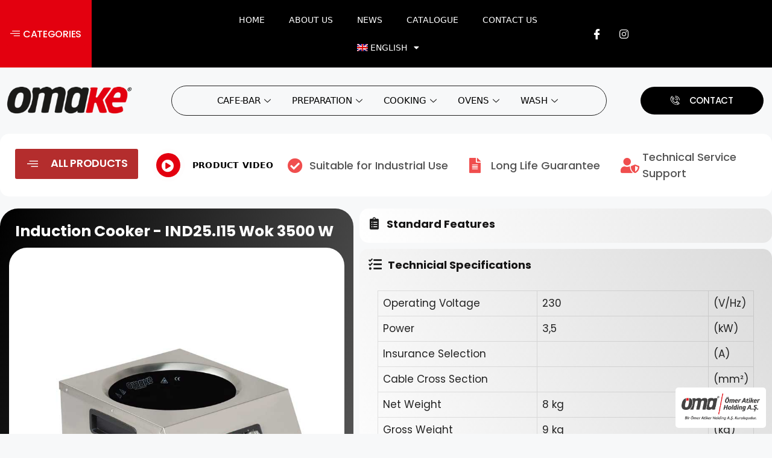

--- FILE ---
content_type: text/html; charset=UTF-8
request_url: https://omakekitchen.com/induction-cooker-ind25-i15-wok-3500-w/
body_size: 283517
content:
<!DOCTYPE html>
<html lang="en-US" prefix="og: https://ogp.me/ns#">
<head>
<meta charset="UTF-8">
<link rel="alternate" hreflang="en" href="https://omakekitchen.com/induction-cooker-ind25-i15-wok-3500-w/"/>
<link rel="alternate" hreflang="de" href="https://omakekitchen.com/de/induktionsherd-ind25-i15-wok-3500-w/"/>
<link rel="alternate" hreflang="fr" href="https://omakekitchen.com/fr/cuisinieres-a-induction-ind25-i15-wok-3500-w/"/>
<link rel="alternate" hreflang="es" href="https://omakekitchen.com/es/cocinas-de-induccion-ind25-i15-wok-3500-w/"/>
<link rel="alternate" hreflang="ru" href="https://omakekitchen.com/ru/%d0%b8%d0%bd%d0%b4%d1%83%d0%ba%d1%86%d0%b8%d0%be%d0%bd%d0%bd%d1%8b%d0%b5-%d0%bf%d0%bb%d0%b8%d1%82%d1%8b-%d0%bc%d0%be%d0%b4%d0%b5%d0%bb%d0%b8-ind25-i15-%d0%b2%d0%be%d0%ba-3500-w/"/>
<link rel="alternate" hreflang="it" href="https://omakekitchen.com/it/piastre-a-induzione-ind25-i15-padella-3500-w/"/>
<link rel="alternate" hreflang="x-default" href="https://omakekitchen.com/induction-cooker-ind25-i15-wok-3500-w/"/>
<meta name="viewport" content="width=device-width, initial-scale=1">
<title>Induction Cooker - IND25.I15 Wok 3500 W - Omake</title>
<meta name="description" content="You can find Induction Cooker - IND25.I15 Wok 3500 W in our website. You can buy it easily and we can ship them to your address."/>
<meta name="robots" content="index, follow, max-snippet:-1, max-video-preview:-1, max-image-preview:large"/>
<link rel="canonical" href="https://omakekitchen.com/induction-cooker-ind25-i15-wok-3500-w/"/>
<meta property="og:locale" content="en_US"/>
<meta property="og:type" content="article"/>
<meta property="og:title" content="Induction Cooker - IND25.I15 Wok 3500 W - Omake"/>
<meta property="og:description" content="You can find Induction Cooker - IND25.I15 Wok 3500 W in our website. You can buy it easily and we can ship them to your address."/>
<meta property="og:url" content="https://omakekitchen.com/induction-cooker-ind25-i15-wok-3500-w/"/>
<meta property="og:site_name" content="Omake Industrial Kitchen Equipment Manufacturer"/>
<meta property="og:updated_time" content="2024-11-26T13:20:56+00:00"/>
<meta property="og:image" content="https://omakekitchen.com/omakestorage/2023/09/Omk.IND25.I15.3500.Z5F.jpg"/>
<meta property="og:image:secure_url" content="https://omakekitchen.com/omakestorage/2023/09/Omk.IND25.I15.3500.Z5F.jpg"/>
<meta property="og:image:width" content="800"/>
<meta property="og:image:height" content="800"/>
<meta property="og:image:alt" content="Commercial Induction Cooker - IND25.I15 Wok 3500 W"/>
<meta property="og:image:type" content="image/jpeg"/>
<meta property="article:published_time" content="2023-09-04T11:53:25+00:00"/>
<meta property="article:modified_time" content="2024-11-26T13:20:56+00:00"/>
<meta name="twitter:card" content="summary_large_image"/>
<meta name="twitter:title" content="Induction Cooker - IND25.I15 Wok 3500 W - Omake"/>
<meta name="twitter:description" content="You can find Induction Cooker - IND25.I15 Wok 3500 W in our website. You can buy it easily and we can ship them to your address."/>
<meta name="twitter:image" content="https://omakekitchen.com/omakestorage/2023/09/Omk.IND25.I15.3500.Z5F.jpg"/>
<meta name="twitter:label1" content="Time to read"/>
<meta name="twitter:data1" content="Less than a minute"/>
<script type="application/ld+json" class="rank-math-schema">{"@context":"https://schema.org","@graph":[{"@type":"Organization","@id":"https://omakekitchen.com/#organization","name":"Omake Industrial Kitchen Equipment Manufacturer","url":"https://omakekitchen.com","logo":{"@type":"ImageObject","@id":"https://omakekitchen.com/#logo","url":"https://omakekitchen.com/omakestorage/2023/06/logo.png","contentUrl":"https://omakekitchen.com/omakestorage/2023/06/logo.png","caption":"Omake Industrial Kitchen Equipment Manufacturer","inLanguage":"en-US","width":"300","height":"65"}},{"@type":"WebSite","@id":"https://omakekitchen.com/#website","url":"https://omakekitchen.com","name":"Omake Industrial Kitchen Equipment Manufacturer","alternateName":"Omake Industrial Kitchen Equipment Manufacturer","publisher":{"@id":"https://omakekitchen.com/#organization"},"inLanguage":"en-US"},{"@type":"ImageObject","@id":"https://omakekitchen.com/omakestorage/2023/09/Omk.IND25.I15.3500.Z5F.jpg","url":"https://omakekitchen.com/omakestorage/2023/09/Omk.IND25.I15.3500.Z5F.jpg","width":"200","height":"200","inLanguage":"en-US"},{"@type":"BreadcrumbList","@id":"https://omakekitchen.com/induction-cooker-ind25-i15-wok-3500-w/#breadcrumb","itemListElement":[{"@type":"ListItem","position":"1","item":{"@id":"https://omakekitchen.com","name":"Home"}},{"@type":"ListItem","position":"2","item":{"@id":"https://omakekitchen.com/induction-cooker-ind25-i15-wok-3500-w/","name":"Induction Cooker &#8211; IND25.I15 Wok 3500 W"}}]},{"@type":"WebPage","@id":"https://omakekitchen.com/induction-cooker-ind25-i15-wok-3500-w/#webpage","url":"https://omakekitchen.com/induction-cooker-ind25-i15-wok-3500-w/","name":"Induction Cooker - IND25.I15 Wok 3500 W - Omake","datePublished":"2023-09-04T11:53:25+00:00","dateModified":"2024-11-26T13:20:56+00:00","isPartOf":{"@id":"https://omakekitchen.com/#website"},"primaryImageOfPage":{"@id":"https://omakekitchen.com/omakestorage/2023/09/Omk.IND25.I15.3500.Z5F.jpg"},"inLanguage":"en-US","breadcrumb":{"@id":"https://omakekitchen.com/induction-cooker-ind25-i15-wok-3500-w/#breadcrumb"}},{"@type":"Person","@id":"https://omakekitchen.com/writer/admin/","name":"admin","url":"https://omakekitchen.com/writer/admin/","image":{"@type":"ImageObject","@id":"https://secure.gravatar.com/avatar/0098f2cf3e03d8b5bcc045b57fd955fa?s=96&amp;d=mm&amp;r=g","url":"https://secure.gravatar.com/avatar/0098f2cf3e03d8b5bcc045b57fd955fa?s=96&amp;d=mm&amp;r=g","caption":"admin","inLanguage":"en-US"},"sameAs":["https://omakekitchen.com"],"worksFor":{"@id":"https://omakekitchen.com/#organization"}},{"@type":"Article","headline":"Induction Cooker - IND25.I15 Wok 3500 W - Omake","datePublished":"2023-09-04T11:53:25+00:00","dateModified":"2024-11-26T13:20:56+00:00","author":{"@id":"https://omakekitchen.com/writer/admin/","name":"admin"},"publisher":{"@id":"https://omakekitchen.com/#organization"},"description":"You can find Induction Cooker - IND25.I15 Wok 3500 W in our website. You can buy it easily and we can ship them to your address.","name":"Induction Cooker - IND25.I15 Wok 3500 W - Omake","@id":"https://omakekitchen.com/induction-cooker-ind25-i15-wok-3500-w/#richSnippet","isPartOf":{"@id":"https://omakekitchen.com/induction-cooker-ind25-i15-wok-3500-w/#webpage"},"image":{"@id":"https://omakekitchen.com/omakestorage/2023/09/Omk.IND25.I15.3500.Z5F.jpg"},"inLanguage":"en-US","mainEntityOfPage":{"@id":"https://omakekitchen.com/induction-cooker-ind25-i15-wok-3500-w/#webpage"}}]}</script>
<link rel="alternate" type="application/rss+xml" title="Omake &raquo; Feed" href="https://omakekitchen.com/feed/"/>
<link rel="alternate" type="application/rss+xml" title="Omake &raquo; Comments Feed" href="https://omakekitchen.com/comments/feed/"/>
<link rel="stylesheet" type="text/css" href="//omakekitchen.com/wp-content/cache/wpfc-minified/2blfqonz/aadqh.css" media="all"/>
<style id='global-styles-inline-css'>body{--wp--preset--color--black:#000000;--wp--preset--color--cyan-bluish-gray:#abb8c3;--wp--preset--color--white:#ffffff;--wp--preset--color--pale-pink:#f78da7;--wp--preset--color--vivid-red:#cf2e2e;--wp--preset--color--luminous-vivid-orange:#ff6900;--wp--preset--color--luminous-vivid-amber:#fcb900;--wp--preset--color--light-green-cyan:#7bdcb5;--wp--preset--color--vivid-green-cyan:#00d084;--wp--preset--color--pale-cyan-blue:#8ed1fc;--wp--preset--color--vivid-cyan-blue:#0693e3;--wp--preset--color--vivid-purple:#9b51e0;--wp--preset--color--contrast:var(--contrast);--wp--preset--color--contrast-2:var(--contrast-2);--wp--preset--color--contrast-3:var(--contrast-3);--wp--preset--color--base:var(--base);--wp--preset--color--base-2:var(--base-2);--wp--preset--color--base-3:var(--base-3);--wp--preset--color--accent:var(--accent);--wp--preset--gradient--vivid-cyan-blue-to-vivid-purple:linear-gradient(135deg,rgba(6,147,227,1) 0%,rgb(155,81,224) 100%);--wp--preset--gradient--light-green-cyan-to-vivid-green-cyan:linear-gradient(135deg,rgb(122,220,180) 0%,rgb(0,208,130) 100%);--wp--preset--gradient--luminous-vivid-amber-to-luminous-vivid-orange:linear-gradient(135deg,rgba(252,185,0,1) 0%,rgba(255,105,0,1) 100%);--wp--preset--gradient--luminous-vivid-orange-to-vivid-red:linear-gradient(135deg,rgba(255,105,0,1) 0%,rgb(207,46,46) 100%);--wp--preset--gradient--very-light-gray-to-cyan-bluish-gray:linear-gradient(135deg,rgb(238,238,238) 0%,rgb(169,184,195) 100%);--wp--preset--gradient--cool-to-warm-spectrum:linear-gradient(135deg,rgb(74,234,220) 0%,rgb(151,120,209) 20%,rgb(207,42,186) 40%,rgb(238,44,130) 60%,rgb(251,105,98) 80%,rgb(254,248,76) 100%);--wp--preset--gradient--blush-light-purple:linear-gradient(135deg,rgb(255,206,236) 0%,rgb(152,150,240) 100%);--wp--preset--gradient--blush-bordeaux:linear-gradient(135deg,rgb(254,205,165) 0%,rgb(254,45,45) 50%,rgb(107,0,62) 100%);--wp--preset--gradient--luminous-dusk:linear-gradient(135deg,rgb(255,203,112) 0%,rgb(199,81,192) 50%,rgb(65,88,208) 100%);--wp--preset--gradient--pale-ocean:linear-gradient(135deg,rgb(255,245,203) 0%,rgb(182,227,212) 50%,rgb(51,167,181) 100%);--wp--preset--gradient--electric-grass:linear-gradient(135deg,rgb(202,248,128) 0%,rgb(113,206,126) 100%);--wp--preset--gradient--midnight:linear-gradient(135deg,rgb(2,3,129) 0%,rgb(40,116,252) 100%);--wp--preset--duotone--dark-grayscale:url('#wp-duotone-dark-grayscale');--wp--preset--duotone--grayscale:url('#wp-duotone-grayscale');--wp--preset--duotone--purple-yellow:url('#wp-duotone-purple-yellow');--wp--preset--duotone--blue-red:url('#wp-duotone-blue-red');--wp--preset--duotone--midnight:url('#wp-duotone-midnight');--wp--preset--duotone--magenta-yellow:url('#wp-duotone-magenta-yellow');--wp--preset--duotone--purple-green:url('#wp-duotone-purple-green');--wp--preset--duotone--blue-orange:url('#wp-duotone-blue-orange');--wp--preset--font-size--small:13px;--wp--preset--font-size--medium:20px;--wp--preset--font-size--large:36px;--wp--preset--font-size--x-large:42px;--wp--preset--spacing--20:0.44rem;--wp--preset--spacing--30:0.67rem;--wp--preset--spacing--40:1rem;--wp--preset--spacing--50:1.5rem;--wp--preset--spacing--60:2.25rem;--wp--preset--spacing--70:3.38rem;--wp--preset--spacing--80:5.06rem;}:where(.is-layout-flex){gap:0.5em;}body .is-layout-flow > .alignleft{float:left;margin-inline-start:0;margin-inline-end:2em;}body .is-layout-flow > .alignright{float:right;margin-inline-start:2em;margin-inline-end:0;}body .is-layout-flow > .aligncenter{margin-left:auto !important;margin-right:auto !important;}body .is-layout-constrained > .alignleft{float:left;margin-inline-start:0;margin-inline-end:2em;}body .is-layout-constrained > .alignright{float:right;margin-inline-start:2em;margin-inline-end:0;}body .is-layout-constrained > .aligncenter{margin-left:auto !important;margin-right:auto !important;}body .is-layout-constrained > :where(:not(.alignleft):not(.alignright):not(.alignfull)){max-width:var(--wp--style--global--content-size);margin-left:auto !important;margin-right:auto !important;}body .is-layout-constrained > .alignwide{max-width:var(--wp--style--global--wide-size);}body .is-layout-flex{display:flex;}body .is-layout-flex{flex-wrap:wrap;align-items:center;}body .is-layout-flex > *{margin:0;}:where(.wp-block-columns.is-layout-flex){gap:2em;}.has-black-color{color:var(--wp--preset--color--black) !important;}.has-cyan-bluish-gray-color{color:var(--wp--preset--color--cyan-bluish-gray) !important;}.has-white-color{color:var(--wp--preset--color--white) !important;}.has-pale-pink-color{color:var(--wp--preset--color--pale-pink) !important;}.has-vivid-red-color{color:var(--wp--preset--color--vivid-red) !important;}.has-luminous-vivid-orange-color{color:var(--wp--preset--color--luminous-vivid-orange) !important;}.has-luminous-vivid-amber-color{color:var(--wp--preset--color--luminous-vivid-amber) !important;}.has-light-green-cyan-color{color:var(--wp--preset--color--light-green-cyan) !important;}.has-vivid-green-cyan-color{color:var(--wp--preset--color--vivid-green-cyan) !important;}.has-pale-cyan-blue-color{color:var(--wp--preset--color--pale-cyan-blue) !important;}.has-vivid-cyan-blue-color{color:var(--wp--preset--color--vivid-cyan-blue) !important;}.has-vivid-purple-color{color:var(--wp--preset--color--vivid-purple) !important;}.has-black-background-color{background-color:var(--wp--preset--color--black) !important;}.has-cyan-bluish-gray-background-color{background-color:var(--wp--preset--color--cyan-bluish-gray) !important;}.has-white-background-color{background-color:var(--wp--preset--color--white) !important;}.has-pale-pink-background-color{background-color:var(--wp--preset--color--pale-pink) !important;}.has-vivid-red-background-color{background-color:var(--wp--preset--color--vivid-red) !important;}.has-luminous-vivid-orange-background-color{background-color:var(--wp--preset--color--luminous-vivid-orange) !important;}.has-luminous-vivid-amber-background-color{background-color:var(--wp--preset--color--luminous-vivid-amber) !important;}.has-light-green-cyan-background-color{background-color:var(--wp--preset--color--light-green-cyan) !important;}.has-vivid-green-cyan-background-color{background-color:var(--wp--preset--color--vivid-green-cyan) !important;}.has-pale-cyan-blue-background-color{background-color:var(--wp--preset--color--pale-cyan-blue) !important;}.has-vivid-cyan-blue-background-color{background-color:var(--wp--preset--color--vivid-cyan-blue) !important;}.has-vivid-purple-background-color{background-color:var(--wp--preset--color--vivid-purple) !important;}.has-black-border-color{border-color:var(--wp--preset--color--black) !important;}.has-cyan-bluish-gray-border-color{border-color:var(--wp--preset--color--cyan-bluish-gray) !important;}.has-white-border-color{border-color:var(--wp--preset--color--white) !important;}.has-pale-pink-border-color{border-color:var(--wp--preset--color--pale-pink) !important;}.has-vivid-red-border-color{border-color:var(--wp--preset--color--vivid-red) !important;}.has-luminous-vivid-orange-border-color{border-color:var(--wp--preset--color--luminous-vivid-orange) !important;}.has-luminous-vivid-amber-border-color{border-color:var(--wp--preset--color--luminous-vivid-amber) !important;}.has-light-green-cyan-border-color{border-color:var(--wp--preset--color--light-green-cyan) !important;}.has-vivid-green-cyan-border-color{border-color:var(--wp--preset--color--vivid-green-cyan) !important;}.has-pale-cyan-blue-border-color{border-color:var(--wp--preset--color--pale-cyan-blue) !important;}.has-vivid-cyan-blue-border-color{border-color:var(--wp--preset--color--vivid-cyan-blue) !important;}.has-vivid-purple-border-color{border-color:var(--wp--preset--color--vivid-purple) !important;}.has-vivid-cyan-blue-to-vivid-purple-gradient-background{background:var(--wp--preset--gradient--vivid-cyan-blue-to-vivid-purple) !important;}.has-light-green-cyan-to-vivid-green-cyan-gradient-background{background:var(--wp--preset--gradient--light-green-cyan-to-vivid-green-cyan) !important;}.has-luminous-vivid-amber-to-luminous-vivid-orange-gradient-background{background:var(--wp--preset--gradient--luminous-vivid-amber-to-luminous-vivid-orange) !important;}.has-luminous-vivid-orange-to-vivid-red-gradient-background{background:var(--wp--preset--gradient--luminous-vivid-orange-to-vivid-red) !important;}.has-very-light-gray-to-cyan-bluish-gray-gradient-background{background:var(--wp--preset--gradient--very-light-gray-to-cyan-bluish-gray) !important;}.has-cool-to-warm-spectrum-gradient-background{background:var(--wp--preset--gradient--cool-to-warm-spectrum) !important;}.has-blush-light-purple-gradient-background{background:var(--wp--preset--gradient--blush-light-purple) !important;}.has-blush-bordeaux-gradient-background{background:var(--wp--preset--gradient--blush-bordeaux) !important;}.has-luminous-dusk-gradient-background{background:var(--wp--preset--gradient--luminous-dusk) !important;}.has-pale-ocean-gradient-background{background:var(--wp--preset--gradient--pale-ocean) !important;}.has-electric-grass-gradient-background{background:var(--wp--preset--gradient--electric-grass) !important;}.has-midnight-gradient-background{background:var(--wp--preset--gradient--midnight) !important;}.has-small-font-size{font-size:var(--wp--preset--font-size--small) !important;}.has-medium-font-size{font-size:var(--wp--preset--font-size--medium) !important;}.has-large-font-size{font-size:var(--wp--preset--font-size--large) !important;}.has-x-large-font-size{font-size:var(--wp--preset--font-size--x-large) !important;}
.wp-block-navigation a:where(:not(.wp-element-button)){color:inherit;}:where(.wp-block-columns.is-layout-flex){gap:2em;}
.wp-block-pullquote{font-size:1.5em;line-height:1.6;}</style>
<link rel="stylesheet" type="text/css" href="//omakekitchen.com/wp-content/cache/wpfc-minified/jo3jz8dq/aadqh.css" media="all"/>
<style id='preloader-plus-inline-css'>.preloader-plus{background-color:#ffffff;}body.complete > *:not(.preloader-plus),.preloader-plus{transition-duration:1000ms,1000ms,0s;}.preloader-plus *{color:#65615F;}.preloader-plus.complete{opacity:0;transform:scale(1);transition-delay:0s,0s,1000ms;}.preloader-plus .preloader-site-title{font-weight:bold;font-size:50px;text-transform:none;}.preloader-plus #preloader-counter{font-weight:bold;font-size:24px;}.preloader-plus .preloader-plus-custom-content{font-weight:bold;font-size:24px;text-transform:none;}.preloader-plus-default-icons{width:80px;height:80px;}.preloader-plus .preloader-custom-img{animation:preloader-none 1500ms linear infinite;width:250px;}.preloader-plus .prog-bar{height:5px;background-color:#dd3333;}.preloader-plus .prog-bar-bg{height:5px;background-color:#919191;}.preloader-plus .prog-bar-wrapper{top:0;padding-top:0;width:100%;}</style>
<link rel="stylesheet" type="text/css" href="//omakekitchen.com/wp-content/cache/wpfc-minified/motxhrep/aadqh.css" media="all"/>
<style id='wpml-legacy-horizontal-list-0-inline-css'>.wpml-ls-statics-footer a{color:#444444;background-color:#ffffff;}.wpml-ls-statics-footer a:hover,.wpml-ls-statics-footer a:focus{color:#000000;background-color:#eeeeee;}.wpml-ls-statics-footer .wpml-ls-current-language>a{color:#444444;background-color:#ffffff;}.wpml-ls-statics-footer .wpml-ls-current-language:hover>a, .wpml-ls-statics-footer .wpml-ls-current-language>a:focus{color:#000000;background-color:#eeeeee;}</style>
<link rel="stylesheet" type="text/css" href="//omakekitchen.com/wp-content/cache/wpfc-minified/1buklddo/aadqh.css" media="all"/>
<style id='wpml-menu-item-0-inline-css'>.wpml-ls-slot-43, .wpml-ls-slot-43 a, .wpml-ls-slot-43 a:visited{color:#0a0a0a;}.wpml-ls-slot-43:hover, .wpml-ls-slot-43:hover a, .wpml-ls-slot-43 a:hover{color:#0a0a0a;}.wpml-ls-slot-43.wpml-ls-current-language, .wpml-ls-slot-43.wpml-ls-current-language a, .wpml-ls-slot-43.wpml-ls-current-language a:visited{color:#0a0a0a;}.wpml-ls-slot-43.wpml-ls-current-language:hover, .wpml-ls-slot-43.wpml-ls-current-language:hover a, .wpml-ls-slot-43.wpml-ls-current-language a:hover{color:#0a0a0a;}.wpml-ls-slot-43.wpml-ls-current-language .wpml-ls-slot-43, .wpml-ls-slot-43.wpml-ls-current-language .wpml-ls-slot-43 a, .wpml-ls-slot-43.wpml-ls-current-language .wpml-ls-slot-43 a:visited{color:#0a0a0a;}.wpml-ls-slot-43.wpml-ls-current-language .wpml-ls-slot-43:hover, .wpml-ls-slot-43.wpml-ls-current-language .wpml-ls-slot-43:hover a, .wpml-ls-slot-43.wpml-ls-current-language .wpml-ls-slot-43 a:hover{color:#0a0a0a;}</style>
<link rel="stylesheet" type="text/css" href="//omakekitchen.com/wp-content/cache/wpfc-minified/95vr5pzd/aae04.css" media="all"/>
<link rel='stylesheet' id='elementor-post-17810-css' href='https://omakekitchen.com/omakestorage/elementor/css/post-17810.css' media='all'/>
<link rel="stylesheet" type="text/css" href="//omakekitchen.com/wp-content/cache/wpfc-minified/2fsuff7f/aadqh.css" media="all"/>
<link rel='stylesheet' id='elementor-post-25168-css' href='https://omakekitchen.com/omakestorage/elementor/css/post-25168.css' media='all'/>
<link rel="stylesheet" type="text/css" href="//omakekitchen.com/wp-content/cache/wpfc-minified/f4o3duzi/aadqh.css" media="all"/>
<link rel='stylesheet' id='elementor-post-19656-css' href='https://omakekitchen.com/omakestorage/elementor/css/post-19656.css' media='all'/>
<link rel='stylesheet' id='elementor-post-19674-css' href='https://omakekitchen.com/omakestorage/elementor/css/post-19674.css' media='all'/>
<link rel="stylesheet" type="text/css" href="//omakekitchen.com/wp-content/cache/wpfc-minified/lkbg9ik3/aadqh.css" media="all"/>
<style id='generate-style-inline-css'>body{background-color:var(--base-2);color:var(--contrast);}a{color:var(--accent);}a{text-decoration:underline;}.entry-title a, .site-branding a, a.button, .wp-block-button__link, .main-navigation a{text-decoration:none;}a:hover, a:focus, a:active{color:var(--contrast);}.wp-block-group__inner-container{max-width:1200px;margin-left:auto;margin-right:auto;}:root{--contrast:#222222;--contrast-2:#575760;--contrast-3:#b2b2be;--base:#f0f0f0;--base-2:#f7f8f9;--base-3:#ffffff;--accent:#1e73be;}.has-contrast-color{color:var(--contrast);}.has-contrast-background-color{background-color:var(--contrast);}.has-contrast-2-color{color:var(--contrast-2);}.has-contrast-2-background-color{background-color:var(--contrast-2);}.has-contrast-3-color{color:var(--contrast-3);}.has-contrast-3-background-color{background-color:var(--contrast-3);}.has-base-color{color:var(--base);}.has-base-background-color{background-color:var(--base);}.has-base-2-color{color:var(--base-2);}.has-base-2-background-color{background-color:var(--base-2);}.has-base-3-color{color:var(--base-3);}.has-base-3-background-color{background-color:var(--base-3);}.has-accent-color{color:var(--accent);}.has-accent-background-color{background-color:var(--accent);}.top-bar{background-color:#636363;color:#ffffff;}.top-bar a{color:#ffffff;}.top-bar a:hover{color:#303030;}.site-header{background-color:var(--base-3);}.main-title a,.main-title a:hover{color:var(--contrast);}.site-description{color:var(--contrast-2);}.mobile-menu-control-wrapper .menu-toggle,.mobile-menu-control-wrapper .menu-toggle:hover,.mobile-menu-control-wrapper .menu-toggle:focus,.has-inline-mobile-toggle #site-navigation.toggled{background-color:rgba(0, 0, 0, 0.02);}.main-navigation,.main-navigation ul ul{background-color:var(--base-3);}.main-navigation .main-nav ul li a, .main-navigation .menu-toggle, .main-navigation .menu-bar-items{color:var(--contrast);}.main-navigation .main-nav ul li:not([class*="current-menu-"]):hover > a, .main-navigation .main-nav ul li:not([class*="current-menu-"]):focus > a, .main-navigation .main-nav ul li.sfHover:not([class*="current-menu-"]) > a, .main-navigation .menu-bar-item:hover > a, .main-navigation .menu-bar-item.sfHover > a{color:var(--accent);}button.menu-toggle:hover,button.menu-toggle:focus{color:var(--contrast);}.main-navigation .main-nav ul li[class*="current-menu-"] > a{color:var(--accent);}.navigation-search input[type="search"],.navigation-search input[type="search"]:active, .navigation-search input[type="search"]:focus, .main-navigation .main-nav ul li.search-item.active > a, .main-navigation .menu-bar-items .search-item.active > a{color:var(--accent);}.main-navigation ul ul{background-color:var(--base);}.separate-containers .inside-article, .separate-containers .comments-area, .separate-containers .page-header, .one-container .container, .separate-containers .paging-navigation, .inside-page-header{background-color:var(--base-3);}.entry-title a{color:var(--contrast);}.entry-title a:hover{color:var(--contrast-2);}.entry-meta{color:var(--contrast-2);}.sidebar .widget{background-color:var(--base-3);}.footer-widgets{background-color:var(--base-3);}.site-info{background-color:var(--base-3);}input[type="text"],input[type="email"],input[type="url"],input[type="password"],input[type="search"],input[type="tel"],input[type="number"],textarea,select{color:var(--contrast);background-color:var(--base-2);border-color:var(--base);}input[type="text"]:focus,input[type="email"]:focus,input[type="url"]:focus,input[type="password"]:focus,input[type="search"]:focus,input[type="tel"]:focus,input[type="number"]:focus,textarea:focus,select:focus{color:var(--contrast);background-color:var(--base-2);border-color:var(--contrast-3);}button,html input[type="button"],input[type="reset"],input[type="submit"],a.button,a.wp-block-button__link:not(.has-background){color:#ffffff;background-color:#55555e;}button:hover,html input[type="button"]:hover,input[type="reset"]:hover,input[type="submit"]:hover,a.button:hover,button:focus,html input[type="button"]:focus,input[type="reset"]:focus,input[type="submit"]:focus,a.button:focus,a.wp-block-button__link:not(.has-background):active,a.wp-block-button__link:not(.has-background):focus,a.wp-block-button__link:not(.has-background):hover{color:#ffffff;background-color:#3f4047;}a.generate-back-to-top{background-color:rgba( 0,0,0,0.4 );color:#ffffff;}a.generate-back-to-top:hover,a.generate-back-to-top:focus{background-color:rgba( 0,0,0,0.6 );color:#ffffff;}@media(max-width:768px){.main-navigation .menu-bar-item:hover > a, .main-navigation .menu-bar-item.sfHover > a{background:none;color:var(--contrast);}}.nav-below-header .main-navigation .inside-navigation.grid-container, .nav-above-header .main-navigation .inside-navigation.grid-container{padding:0px 20px 0px 20px;}.site-main .wp-block-group__inner-container{padding:40px;}.separate-containers .paging-navigation{padding-top:20px;padding-bottom:20px;}.entry-content .alignwide, body:not(.no-sidebar) .entry-content .alignfull{margin-left:-40px;width:calc(100% + 80px);max-width:calc(100% + 80px);}.rtl .menu-item-has-children .dropdown-menu-toggle{padding-left:20px;}.rtl .main-navigation .main-nav ul li.menu-item-has-children > a{padding-right:20px;}@media(max-width:768px){.separate-containers .inside-article, .separate-containers .comments-area, .separate-containers .page-header, .separate-containers .paging-navigation, .one-container .site-content, .inside-page-header{padding:30px;}.site-main .wp-block-group__inner-container{padding:30px;}.inside-top-bar{padding-right:30px;padding-left:30px;}.inside-header{padding-right:30px;padding-left:30px;}.widget-area .widget{padding-top:30px;padding-right:30px;padding-bottom:30px;padding-left:30px;}.footer-widgets-container{padding-top:30px;padding-right:30px;padding-bottom:30px;padding-left:30px;}.inside-site-info{padding-right:30px;padding-left:30px;}.entry-content .alignwide, body:not(.no-sidebar) .entry-content .alignfull{margin-left:-30px;width:calc(100% + 60px);max-width:calc(100% + 60px);}.one-container .site-main .paging-navigation{margin-bottom:20px;}}
.is-right-sidebar{width:30%;}.is-left-sidebar{width:30%;}.site-content .content-area{width:70%;}@media(max-width:768px){.main-navigation .menu-toggle,.sidebar-nav-mobile:not(#sticky-placeholder){display:block;}.main-navigation ul,.gen-sidebar-nav,.main-navigation:not(.slideout-navigation):not(.toggled) .main-nav > ul,.has-inline-mobile-toggle #site-navigation .inside-navigation > *:not(.navigation-search):not(.main-nav){display:none;}.nav-align-right .inside-navigation,.nav-align-center .inside-navigation{justify-content:space-between;}.has-inline-mobile-toggle .mobile-menu-control-wrapper{display:flex;flex-wrap:wrap;}.has-inline-mobile-toggle .inside-header{flex-direction:row;text-align:left;flex-wrap:wrap;}.has-inline-mobile-toggle .header-widget,.has-inline-mobile-toggle #site-navigation{flex-basis:100%;}.nav-float-left .has-inline-mobile-toggle #site-navigation{order:10;}}
.elementor-template-full-width .site-content{display:block;}</style>
<link rel="stylesheet" type="text/css" href="//omakekitchen.com/wp-content/cache/wpfc-minified/1x0kg30/aae04.css" media="all"/>
<link rel='stylesheet' id='google-fonts-1-css' href='https://fonts.googleapis.com/css?family=Roboto%3A100%2C100italic%2C200%2C200italic%2C300%2C300italic%2C400%2C400italic%2C500%2C500italic%2C600%2C600italic%2C700%2C700italic%2C800%2C800italic%2C900%2C900italic%7CRoboto+Slab%3A100%2C100italic%2C200%2C200italic%2C300%2C300italic%2C400%2C400italic%2C500%2C500italic%2C600%2C600italic%2C700%2C700italic%2C800%2C800italic%2C900%2C900italic%7CPoppins%3A100%2C100italic%2C200%2C200italic%2C300%2C300italic%2C400%2C400italic%2C500%2C500italic%2C600%2C600italic%2C700%2C700italic%2C800%2C800italic%2C900%2C900italic&#038;display=swap' media='all'/>
<link rel="preconnect" href="https://fonts.gstatic.com/" crossorigin><script src='//omakekitchen.com/wp-content/cache/wpfc-minified/m8fhp2iy/aadqi.js' id='jquery-core-js'></script>
<script src='//omakekitchen.com/wp-content/cache/wpfc-minified/jy935is8/aadqi.js' id='jquery-migrate-js'></script>
<script id='wpml-cookie-js-extra'>var wpml_cookies={"wp-wpml_current_language":{"value":"en","expires":1,"path":"\/"}};
var wpml_cookies={"wp-wpml_current_language":{"value":"en","expires":1,"path":"\/"}};</script>
<script src='//omakekitchen.com/wp-content/cache/wpfc-minified/eirk07fd/aadqi.js' id='wpml-cookie-js'></script>
<script id='preloader-plus-js-extra'>var preloader_plus={"animation_delay":"500","animation_duration":"1000"};</script>
<script src='//omakekitchen.com/wp-content/cache/wpfc-minified/2nj3qpyy/aadqi.js' id='preloader-plus-js'></script>
<link rel='shortlink' href='https://omakekitchen.com/?p=25168'/>
<link rel="alternate" type="application/json+oembed" href="https://omakekitchen.com/wp-json/oembed/1.0/embed?url=https%3A%2F%2Fomakekitchen.com%2Finduction-cooker-ind25-i15-wok-3500-w%2F"/>
<link rel="alternate" type="text/xml+oembed" href="https://omakekitchen.com/wp-json/oembed/1.0/embed?url=https%3A%2F%2Fomakekitchen.com%2Finduction-cooker-ind25-i15-wok-3500-w%2F&#038;format=xml"/>
<script id="google_gtagjs" src="https://www.googletagmanager.com/gtag/js?id=G-C5R9S7F9X9" async></script>
<script id="google_gtagjs-inline">window.dataLayer=window.dataLayer||[];function gtag(){dataLayer.push(arguments);}gtag('js', new Date());gtag('config', 'G-C5R9S7F9X9', {});</script>
<link rel="icon" href="https://omakekitchen.com/omakestorage/2023/07/omake-fav-150x150.png" sizes="32x32"/>
<link rel="icon" href="https://omakekitchen.com/omakestorage/2023/07/omake-fav.png" sizes="192x192"/>
<link rel="apple-touch-icon" href="https://omakekitchen.com/omakestorage/2023/07/omake-fav.png"/>
<meta name="msapplication-TileImage" content="https://omakekitchen.com/omakestorage/2023/07/omake-fav.png"/>
<script>function setREVStartSize(e){
//window.requestAnimationFrame(function(){
window.RSIW=window.RSIW===undefined ? window.innerWidth:window.RSIW;
window.RSIH=window.RSIH===undefined ? window.innerHeight:window.RSIH;
try {
var pw=document.getElementById(e.c).parentNode.offsetWidth,
newh;
pw=pw===0||isNaN(pw)||(e.l=="fullwidth"||e.layout=="fullwidth") ? window.RSIW:pw;
e.tabw=e.tabw===undefined ? 0:parseInt(e.tabw);
e.thumbw=e.thumbw===undefined ? 0:parseInt(e.thumbw);
e.tabh=e.tabh===undefined ? 0:parseInt(e.tabh);
e.thumbh=e.thumbh===undefined ? 0:parseInt(e.thumbh);
e.tabhide=e.tabhide===undefined ? 0:parseInt(e.tabhide);
e.thumbhide=e.thumbhide===undefined ? 0:parseInt(e.thumbhide);
e.mh=e.mh===undefined||e.mh==""||e.mh==="auto" ? 0:parseInt(e.mh,0);
if(e.layout==="fullscreen"||e.l==="fullscreen")
newh=Math.max(e.mh,window.RSIH);
else{
e.gw=Array.isArray(e.gw) ? e.gw:[e.gw];
for (var i in e.rl) if(e.gw[i]===undefined||e.gw[i]===0) e.gw[i]=e.gw[i-1];
e.gh=e.el===undefined||e.el===""||(Array.isArray(e.el)&&e.el.length==0)? e.gh:e.el;
e.gh=Array.isArray(e.gh) ? e.gh:[e.gh];
for (var i in e.rl) if(e.gh[i]===undefined||e.gh[i]===0) e.gh[i]=e.gh[i-1];
var nl=new Array(e.rl.length),
ix=0,
sl;
e.tabw=e.tabhide>=pw ? 0:e.tabw;
e.thumbw=e.thumbhide>=pw ? 0:e.thumbw;
e.tabh=e.tabhide>=pw ? 0:e.tabh;
e.thumbh=e.thumbhide>=pw ? 0:e.thumbh;
for (var i in e.rl) nl[i]=e.rl[i]<window.RSIW ? 0:e.rl[i];
sl=nl[0];
for (var i in nl) if(sl>nl[i]&&nl[i]>0){ sl=nl[i]; ix=i;}
var m=pw>(e.gw[ix]+e.tabw+e.thumbw) ? 1:(pw-(e.tabw+e.thumbw)) / (e.gw[ix]);
newh=(e.gh[ix] * m) + (e.tabh + e.thumbh);
}
var el=document.getElementById(e.c);
if(el!==null&&el) el.style.height=newh+"px";
el=document.getElementById(e.c+"_wrapper");
if(el!==null&&el){
el.style.height=newh+"px";
el.style.display="block";
}} catch(e){
console.log("Failure at Presize of Slider:" + e)
}};</script>
</head>
<body class="page-template page-template-elementor_header_footer page page-id-25168 wp-embed-responsive ehf-header ehf-footer ehf-template-generatepress ehf-stylesheet-generatepress jkit-color-scheme right-sidebar nav-float-right separate-containers header-aligned-left dropdown-hover elementor-default elementor-template-full-width elementor-kit-17810 elementor-page elementor-page-25168 full-width-content" itemtype="https://schema.org/WebPage" itemscope>
<svg xmlns="http://www.w3.org/2000/svg" viewBox="0 0 0 0" width="0" height="0" focusable="false" role="none" style="visibility: hidden; position: absolute; left: -9999px; overflow: hidden;" ><defs><filter id="wp-duotone-dark-grayscale"><feColorMatrix color-interpolation-filters="sRGB" type="matrix" values=" .299 .587 .114 0 0 .299 .587 .114 0 0 .299 .587 .114 0 0 .299 .587 .114 0 0 " /><feComponentTransfer color-interpolation-filters="sRGB" ><feFuncR type="table" tableValues="0 0.49803921568627" /><feFuncG type="table" tableValues="0 0.49803921568627" /><feFuncB type="table" tableValues="0 0.49803921568627" /><feFuncA type="table" tableValues="1 1" /></feComponentTransfer><feComposite in2="SourceGraphic" operator="in" /></filter></defs></svg><svg xmlns="http://www.w3.org/2000/svg" viewBox="0 0 0 0" width="0" height="0" focusable="false" role="none" style="visibility: hidden; position: absolute; left: -9999px; overflow: hidden;" ><defs><filter id="wp-duotone-grayscale"><feColorMatrix color-interpolation-filters="sRGB" type="matrix" values=" .299 .587 .114 0 0 .299 .587 .114 0 0 .299 .587 .114 0 0 .299 .587 .114 0 0 " /><feComponentTransfer color-interpolation-filters="sRGB" ><feFuncR type="table" tableValues="0 1" /><feFuncG type="table" tableValues="0 1" /><feFuncB type="table" tableValues="0 1" /><feFuncA type="table" tableValues="1 1" /></feComponentTransfer><feComposite in2="SourceGraphic" operator="in" /></filter></defs></svg><svg xmlns="http://www.w3.org/2000/svg" viewBox="0 0 0 0" width="0" height="0" focusable="false" role="none" style="visibility: hidden; position: absolute; left: -9999px; overflow: hidden;" ><defs><filter id="wp-duotone-purple-yellow"><feColorMatrix color-interpolation-filters="sRGB" type="matrix" values=" .299 .587 .114 0 0 .299 .587 .114 0 0 .299 .587 .114 0 0 .299 .587 .114 0 0 " /><feComponentTransfer color-interpolation-filters="sRGB" ><feFuncR type="table" tableValues="0.54901960784314 0.98823529411765" /><feFuncG type="table" tableValues="0 1" /><feFuncB type="table" tableValues="0.71764705882353 0.25490196078431" /><feFuncA type="table" tableValues="1 1" /></feComponentTransfer><feComposite in2="SourceGraphic" operator="in" /></filter></defs></svg><svg xmlns="http://www.w3.org/2000/svg" viewBox="0 0 0 0" width="0" height="0" focusable="false" role="none" style="visibility: hidden; position: absolute; left: -9999px; overflow: hidden;" ><defs><filter id="wp-duotone-blue-red"><feColorMatrix color-interpolation-filters="sRGB" type="matrix" values=" .299 .587 .114 0 0 .299 .587 .114 0 0 .299 .587 .114 0 0 .299 .587 .114 0 0 " /><feComponentTransfer color-interpolation-filters="sRGB" ><feFuncR type="table" tableValues="0 1" /><feFuncG type="table" tableValues="0 0.27843137254902" /><feFuncB type="table" tableValues="0.5921568627451 0.27843137254902" /><feFuncA type="table" tableValues="1 1" /></feComponentTransfer><feComposite in2="SourceGraphic" operator="in" /></filter></defs></svg><svg xmlns="http://www.w3.org/2000/svg" viewBox="0 0 0 0" width="0" height="0" focusable="false" role="none" style="visibility: hidden; position: absolute; left: -9999px; overflow: hidden;" ><defs><filter id="wp-duotone-midnight"><feColorMatrix color-interpolation-filters="sRGB" type="matrix" values=" .299 .587 .114 0 0 .299 .587 .114 0 0 .299 .587 .114 0 0 .299 .587 .114 0 0 " /><feComponentTransfer color-interpolation-filters="sRGB" ><feFuncR type="table" tableValues="0 0" /><feFuncG type="table" tableValues="0 0.64705882352941" /><feFuncB type="table" tableValues="0 1" /><feFuncA type="table" tableValues="1 1" /></feComponentTransfer><feComposite in2="SourceGraphic" operator="in" /></filter></defs></svg><svg xmlns="http://www.w3.org/2000/svg" viewBox="0 0 0 0" width="0" height="0" focusable="false" role="none" style="visibility: hidden; position: absolute; left: -9999px; overflow: hidden;" ><defs><filter id="wp-duotone-magenta-yellow"><feColorMatrix color-interpolation-filters="sRGB" type="matrix" values=" .299 .587 .114 0 0 .299 .587 .114 0 0 .299 .587 .114 0 0 .299 .587 .114 0 0 " /><feComponentTransfer color-interpolation-filters="sRGB" ><feFuncR type="table" tableValues="0.78039215686275 1" /><feFuncG type="table" tableValues="0 0.94901960784314" /><feFuncB type="table" tableValues="0.35294117647059 0.47058823529412" /><feFuncA type="table" tableValues="1 1" /></feComponentTransfer><feComposite in2="SourceGraphic" operator="in" /></filter></defs></svg><svg xmlns="http://www.w3.org/2000/svg" viewBox="0 0 0 0" width="0" height="0" focusable="false" role="none" style="visibility: hidden; position: absolute; left: -9999px; overflow: hidden;" ><defs><filter id="wp-duotone-purple-green"><feColorMatrix color-interpolation-filters="sRGB" type="matrix" values=" .299 .587 .114 0 0 .299 .587 .114 0 0 .299 .587 .114 0 0 .299 .587 .114 0 0 " /><feComponentTransfer color-interpolation-filters="sRGB" ><feFuncR type="table" tableValues="0.65098039215686 0.40392156862745" /><feFuncG type="table" tableValues="0 1" /><feFuncB type="table" tableValues="0.44705882352941 0.4" /><feFuncA type="table" tableValues="1 1" /></feComponentTransfer><feComposite in2="SourceGraphic" operator="in" /></filter></defs></svg><svg xmlns="http://www.w3.org/2000/svg" viewBox="0 0 0 0" width="0" height="0" focusable="false" role="none" style="visibility: hidden; position: absolute; left: -9999px; overflow: hidden;" ><defs><filter id="wp-duotone-blue-orange"><feColorMatrix color-interpolation-filters="sRGB" type="matrix" values=" .299 .587 .114 0 0 .299 .587 .114 0 0 .299 .587 .114 0 0 .299 .587 .114 0 0 " /><feComponentTransfer color-interpolation-filters="sRGB" ><feFuncR type="table" tableValues="0.098039215686275 1" /><feFuncG type="table" tableValues="0 0.66274509803922" /><feFuncB type="table" tableValues="0.84705882352941 0.41960784313725" /><feFuncA type="table" tableValues="1 1" /></feComponentTransfer><feComposite in2="SourceGraphic" operator="in" /></filter></defs></svg><a class="screen-reader-text skip-link" href="#content" title="Skip to content">Skip to content</a>		<header id="masthead" itemscope="itemscope" itemtype="https://schema.org/WPHeader">
<p class="main-title bhf-hidden" itemprop="headline"><a href="https://omakekitchen.com" title="Omake" rel="home">Omake</a></p>
<div data-elementor-type="wp-post" data-elementor-id="19656" class="elementor elementor-19656">
<section class="elementor-section elementor-top-section elementor-element elementor-element-a47a2c3 elementor-section-full_width elementor-section-height-default elementor-section-height-default" data-id="a47a2c3" data-element_type="section" data-settings="{&quot;background_background&quot;:&quot;classic&quot;}">
<div class="elementor-container elementor-column-gap-default">
<div class="elementor-column elementor-col-25 elementor-top-column elementor-element elementor-element-fc459a0 elementor-hidden-mobile" data-id="fc459a0" data-element_type="column" data-settings="{&quot;background_background&quot;:&quot;classic&quot;}">
<div class="elementor-widget-wrap elementor-element-populated">
<div class="elementor-element elementor-element-a163bff elementor-align-justify elementor-widget elementor-widget-button" data-id="a163bff" data-element_type="widget" data-widget_type="button.default">
<div class="elementor-widget-container">
<div class="elementor-button-wrapper"> <a href="#elementor-action%3Aaction%3Dpopup%3Aopen%26settings%3DeyJpZCI6IjIwNjkyIiwidG9nZ2xlIjpmYWxzZX0%3D" target="_blank" class="elementor-button-link elementor-button elementor-size-sm" role="button"> <span class="elementor-button-content-wrapper"> <span class="elementor-button-icon elementor-align-icon-left"> <i aria-hidden="true" class="icon icon-burger-menu"></i> </span> <span class="elementor-button-text">CATEGORIES</span> </span> </a></div></div></div></div></div><div class="elementor-column elementor-col-25 elementor-top-column elementor-element elementor-element-d5a0a34 elementor-hidden-mobile" data-id="d5a0a34" data-element_type="column">
<div class="elementor-widget-wrap"></div></div><div class="elementor-column elementor-col-25 elementor-top-column elementor-element elementor-element-d477486" data-id="d477486" data-element_type="column">
<div class="elementor-widget-wrap elementor-element-populated">
<div class="elementor-element elementor-element-b948850 elementor-nav-menu__align-center elementor-nav-menu--dropdown-mobile elementor-nav-menu--stretch elementor-nav-menu__text-align-aside elementor-nav-menu--toggle elementor-nav-menu--burger elementor-widget elementor-widget-nav-menu" data-id="b948850" data-element_type="widget" data-settings="{&quot;full_width&quot;:&quot;stretch&quot;,&quot;layout&quot;:&quot;horizontal&quot;,&quot;submenu_icon&quot;:{&quot;value&quot;:&quot;&lt;i class=\&quot;fas fa-caret-down\&quot;&gt;&lt;\/i&gt;&quot;,&quot;library&quot;:&quot;fa-solid&quot;},&quot;toggle&quot;:&quot;burger&quot;}" data-widget_type="nav-menu.default">
<div class="elementor-widget-container">
<link rel="stylesheet" type="text/css" href="//omakekitchen.com/wp-content/cache/wpfc-minified/kym47ysm/aae0g.css" media="all"/>			<nav migration_allowed="1" migrated="0" role="navigation" class="elementor-nav-menu--main elementor-nav-menu__container elementor-nav-menu--layout-horizontal e--pointer-none">
<ul id="menu-1-b948850" class="elementor-nav-menu"><li class="menu-item menu-item-type-post_type menu-item-object-page menu-item-home menu-item-21709"><a href="https://omakekitchen.com/" class="elementor-item">Home</a></li>
<li class="menu-item menu-item-type-post_type menu-item-object-page menu-item-21707"><a href="https://omakekitchen.com/about-us-3/" class="elementor-item">About Us</a></li>
<li class="menu-item menu-item-type-post_type menu-item-object-page menu-item-25335"><a href="https://omakekitchen.com/news/" class="elementor-item">News</a></li>
<li class="menu-item menu-item-type-custom menu-item-object-custom menu-item-21712"><a target="_blank" rel="noopener" href="/katalog.pdf" class="elementor-item">Catalogue</a></li>
<li class="menu-item menu-item-type-post_type menu-item-object-page menu-item-21708"><a href="https://omakekitchen.com/contact-us/" class="elementor-item">Contact Us</a></li>
<li class="menu-item wpml-ls-slot-43 wpml-ls-item wpml-ls-item-en wpml-ls-current-language wpml-ls-menu-item wpml-ls-first-item menu-item-type-wpml_ls_menu_item menu-item-object-wpml_ls_menu_item menu-item-has-children menu-item-wpml-ls-43-en"><a title="English" href="https://omakekitchen.com/induction-cooker-ind25-i15-wok-3500-w/" class="elementor-item"><img class="wpml-ls-flag" src="https://omakekitchen.com/omakecore/modules/198aea64f4/res/flags/en.png" alt="" width=18 height=12 /><span class="wpml-ls-native" lang="en">English</span></a>
<ul class="sub-menu elementor-nav-menu--dropdown">
<li class="menu-item wpml-ls-slot-43 wpml-ls-item wpml-ls-item-de wpml-ls-menu-item menu-item-type-wpml_ls_menu_item menu-item-object-wpml_ls_menu_item menu-item-wpml-ls-43-de"><a title="Deutsch" href="https://omakekitchen.com/de/induktionsherd-ind25-i15-wok-3500-w/" class="elementor-sub-item"><img class="wpml-ls-flag" src="https://omakekitchen.com/omakecore/modules/198aea64f4/res/flags/de.png" alt="" width=18 height=12 /><span class="wpml-ls-native" lang="de">Deutsch</span></a></li>
<li class="menu-item wpml-ls-slot-43 wpml-ls-item wpml-ls-item-fr wpml-ls-menu-item menu-item-type-wpml_ls_menu_item menu-item-object-wpml_ls_menu_item menu-item-wpml-ls-43-fr"><a title="Français" href="https://omakekitchen.com/fr/cuisinieres-a-induction-ind25-i15-wok-3500-w/" class="elementor-sub-item"><img class="wpml-ls-flag" src="https://omakekitchen.com/omakecore/modules/198aea64f4/res/flags/fr.png" alt="" width=18 height=12 /><span class="wpml-ls-native" lang="fr">Français</span></a></li>
<li class="menu-item wpml-ls-slot-43 wpml-ls-item wpml-ls-item-es wpml-ls-menu-item menu-item-type-wpml_ls_menu_item menu-item-object-wpml_ls_menu_item menu-item-wpml-ls-43-es"><a title="Español" href="https://omakekitchen.com/es/cocinas-de-induccion-ind25-i15-wok-3500-w/" class="elementor-sub-item"><img class="wpml-ls-flag" src="https://omakekitchen.com/omakecore/modules/198aea64f4/res/flags/es.png" alt="" width=18 height=12 /><span class="wpml-ls-native" lang="es">Español</span></a></li>
<li class="menu-item wpml-ls-slot-43 wpml-ls-item wpml-ls-item-ru wpml-ls-menu-item menu-item-type-wpml_ls_menu_item menu-item-object-wpml_ls_menu_item menu-item-wpml-ls-43-ru"><a title="Русский" href="https://omakekitchen.com/ru/%d0%b8%d0%bd%d0%b4%d1%83%d0%ba%d1%86%d0%b8%d0%be%d0%bd%d0%bd%d1%8b%d0%b5-%d0%bf%d0%bb%d0%b8%d1%82%d1%8b-%d0%bc%d0%be%d0%b4%d0%b5%d0%bb%d0%b8-ind25-i15-%d0%b2%d0%be%d0%ba-3500-w/" class="elementor-sub-item"><img class="wpml-ls-flag" src="https://omakekitchen.com/omakecore/modules/198aea64f4/res/flags/ru.png" alt="" width=18 height=12 /><span class="wpml-ls-native" lang="ru">Русский</span></a></li>
<li class="menu-item wpml-ls-slot-43 wpml-ls-item wpml-ls-item-it wpml-ls-menu-item wpml-ls-last-item menu-item-type-wpml_ls_menu_item menu-item-object-wpml_ls_menu_item menu-item-wpml-ls-43-it"><a title="Italiano" href="https://omakekitchen.com/it/piastre-a-induzione-ind25-i15-padella-3500-w/" class="elementor-sub-item"><img class="wpml-ls-flag" src="https://omakekitchen.com/omakecore/modules/198aea64f4/res/flags/it.png" alt="" width=18 height=12 /><span class="wpml-ls-native" lang="it">Italiano</span></a></li>
</ul>
</li>
</ul>			</nav>
<div class="elementor-menu-toggle" role="button" tabindex="0" aria-label="Menu Toggle" aria-expanded="false"> <i aria-hidden="true" role="presentation" class="elementor-menu-toggle__icon--open eicon-menu-bar"></i><i aria-hidden="true" role="presentation" class="elementor-menu-toggle__icon--close eicon-close"></i> <span class="elementor-screen-only">Menu</span></div><nav class="elementor-nav-menu--dropdown elementor-nav-menu__container" role="navigation" aria-hidden="true">
<ul id="menu-2-b948850" class="elementor-nav-menu"><li class="menu-item menu-item-type-post_type menu-item-object-page menu-item-home menu-item-21709"><a href="https://omakekitchen.com/" class="elementor-item" tabindex="-1">Home</a></li>
<li class="menu-item menu-item-type-post_type menu-item-object-page menu-item-21707"><a href="https://omakekitchen.com/about-us-3/" class="elementor-item" tabindex="-1">About Us</a></li>
<li class="menu-item menu-item-type-post_type menu-item-object-page menu-item-25335"><a href="https://omakekitchen.com/news/" class="elementor-item" tabindex="-1">News</a></li>
<li class="menu-item menu-item-type-custom menu-item-object-custom menu-item-21712"><a target="_blank" rel="noopener" href="/katalog.pdf" class="elementor-item" tabindex="-1">Catalogue</a></li>
<li class="menu-item menu-item-type-post_type menu-item-object-page menu-item-21708"><a href="https://omakekitchen.com/contact-us/" class="elementor-item" tabindex="-1">Contact Us</a></li>
<li class="menu-item wpml-ls-slot-43 wpml-ls-item wpml-ls-item-en wpml-ls-current-language wpml-ls-menu-item wpml-ls-first-item menu-item-type-wpml_ls_menu_item menu-item-object-wpml_ls_menu_item menu-item-has-children menu-item-wpml-ls-43-en"><a title="English" href="https://omakekitchen.com/induction-cooker-ind25-i15-wok-3500-w/" class="elementor-item" tabindex="-1"><img class="wpml-ls-flag" src="https://omakekitchen.com/omakecore/modules/198aea64f4/res/flags/en.png" alt="" width=18 height=12 /><span class="wpml-ls-native" lang="en">English</span></a>
<ul class="sub-menu elementor-nav-menu--dropdown">
<li class="menu-item wpml-ls-slot-43 wpml-ls-item wpml-ls-item-de wpml-ls-menu-item menu-item-type-wpml_ls_menu_item menu-item-object-wpml_ls_menu_item menu-item-wpml-ls-43-de"><a title="Deutsch" href="https://omakekitchen.com/de/induktionsherd-ind25-i15-wok-3500-w/" class="elementor-sub-item" tabindex="-1"><img class="wpml-ls-flag" src="https://omakekitchen.com/omakecore/modules/198aea64f4/res/flags/de.png" alt="" width=18 height=12 /><span class="wpml-ls-native" lang="de">Deutsch</span></a></li>
<li class="menu-item wpml-ls-slot-43 wpml-ls-item wpml-ls-item-fr wpml-ls-menu-item menu-item-type-wpml_ls_menu_item menu-item-object-wpml_ls_menu_item menu-item-wpml-ls-43-fr"><a title="Français" href="https://omakekitchen.com/fr/cuisinieres-a-induction-ind25-i15-wok-3500-w/" class="elementor-sub-item" tabindex="-1"><img class="wpml-ls-flag" src="https://omakekitchen.com/omakecore/modules/198aea64f4/res/flags/fr.png" alt="" width=18 height=12 /><span class="wpml-ls-native" lang="fr">Français</span></a></li>
<li class="menu-item wpml-ls-slot-43 wpml-ls-item wpml-ls-item-es wpml-ls-menu-item menu-item-type-wpml_ls_menu_item menu-item-object-wpml_ls_menu_item menu-item-wpml-ls-43-es"><a title="Español" href="https://omakekitchen.com/es/cocinas-de-induccion-ind25-i15-wok-3500-w/" class="elementor-sub-item" tabindex="-1"><img class="wpml-ls-flag" src="https://omakekitchen.com/omakecore/modules/198aea64f4/res/flags/es.png" alt="" width=18 height=12 /><span class="wpml-ls-native" lang="es">Español</span></a></li>
<li class="menu-item wpml-ls-slot-43 wpml-ls-item wpml-ls-item-ru wpml-ls-menu-item menu-item-type-wpml_ls_menu_item menu-item-object-wpml_ls_menu_item menu-item-wpml-ls-43-ru"><a title="Русский" href="https://omakekitchen.com/ru/%d0%b8%d0%bd%d0%b4%d1%83%d0%ba%d1%86%d0%b8%d0%be%d0%bd%d0%bd%d1%8b%d0%b5-%d0%bf%d0%bb%d0%b8%d1%82%d1%8b-%d0%bc%d0%be%d0%b4%d0%b5%d0%bb%d0%b8-ind25-i15-%d0%b2%d0%be%d0%ba-3500-w/" class="elementor-sub-item" tabindex="-1"><img class="wpml-ls-flag" src="https://omakekitchen.com/omakecore/modules/198aea64f4/res/flags/ru.png" alt="" width=18 height=12 /><span class="wpml-ls-native" lang="ru">Русский</span></a></li>
<li class="menu-item wpml-ls-slot-43 wpml-ls-item wpml-ls-item-it wpml-ls-menu-item wpml-ls-last-item menu-item-type-wpml_ls_menu_item menu-item-object-wpml_ls_menu_item menu-item-wpml-ls-43-it"><a title="Italiano" href="https://omakekitchen.com/it/piastre-a-induzione-ind25-i15-padella-3500-w/" class="elementor-sub-item" tabindex="-1"><img class="wpml-ls-flag" src="https://omakekitchen.com/omakecore/modules/198aea64f4/res/flags/it.png" alt="" width=18 height=12 /><span class="wpml-ls-native" lang="it">Italiano</span></a></li>
</ul>
</li>
</ul>			</nav></div></div></div></div><div class="elementor-column elementor-col-25 elementor-top-column elementor-element elementor-element-ec01a51" data-id="ec01a51" data-element_type="column">
<div class="elementor-widget-wrap elementor-element-populated">
<div class="elementor-element elementor-element-38e6247 elementor-widget elementor-widget-elementskit-social-media" data-id="38e6247" data-element_type="widget" data-widget_type="elementskit-social-media.default">
<div class="elementor-widget-container">
<div class="ekit-wid-con"> <ul class="ekit_social_media"> <li class="elementor-repeater-item-f2c05dd"> <a href="https://www.facebook.com/omakekitchen" aria-label="Facebook" class="facebook"> <i aria-hidden="true" class="icon icon-facebook"></i> </a> </li> <li class="elementor-repeater-item-93f8c8b"> <a href="https://www.instagram.com/omakekitchen" aria-label="Instagram" class="instagram"> <i aria-hidden="true" class="fab fa-instagram"></i> </a> </li> </ul></div></div></div></div></div></div></section>
<section class="elementor-section elementor-top-section elementor-element elementor-element-15312a5 elementor-section-boxed elementor-section-height-default elementor-section-height-default" data-id="15312a5" data-element_type="section" data-settings="{&quot;animation&quot;:&quot;none&quot;}">
<div class="elementor-container elementor-column-gap-default">
<div class="elementor-column elementor-col-33 elementor-top-column elementor-element elementor-element-726610f" data-id="726610f" data-element_type="column">
<div class="elementor-widget-wrap elementor-element-populated">
<div class="elementor-element elementor-element-3e19910 elementor-widget elementor-widget-image" data-id="3e19910" data-element_type="widget" data-widget_type="image.default">
<div class="elementor-widget-container">
<style>.elementor-widget-image{text-align:center}.elementor-widget-image a{display:inline-block}.elementor-widget-image a img[src$=".svg"]{width:48px}.elementor-widget-image img{vertical-align:middle;display:inline-block}</style>													<a href="/">
<img width="300" height="65" src="https://omakekitchen.com/omakestorage/2023/05/logo.png" class="attachment-full size-full wp-image-17721" alt="omake logo" decoding="async" loading="lazy"/>								</a></div></div></div></div><div class="elementor-column elementor-col-33 elementor-top-column elementor-element elementor-element-84bec41" data-id="84bec41" data-element_type="column">
<div class="elementor-widget-wrap elementor-element-populated">
<div class="elementor-element elementor-element-dd9f086 elementor-widget-tablet__width-initial elementor-widget elementor-widget-ekit-nav-menu" data-id="dd9f086" data-element_type="widget" data-widget_type="ekit-nav-menu.default">
<div class="elementor-widget-container">
<div class="ekit-wid-con ekit_menu_responsive_tablet" data-hamburger-icon="jki jki-hamburger-2-light" data-hamburger-icon-type="icon" data-responsive-breakpoint="1024">            <button class="elementskit-menu-hamburger elementskit-menu-toggler"  type="button" aria-label="hamburger-icon">
<i aria-hidden="true" class="ekit-menu-icon jki jki-hamburger-2-light"></i>            </button>
<div id="ekit-megamenu-header-menu-new" class="elementskit-menu-container elementskit-menu-offcanvas-elements elementskit-navbar-nav-default elementskit_line_arrow ekit-nav-menu-one-page-no ekit-nav-dropdown-hover"><ul id="menu-header-menu-new" class="elementskit-navbar-nav elementskit-menu-po-center submenu-click-on-icon"><li id="menu-item-17734" class="menu-item menu-item-type-custom menu-item-object-custom menu-item-17734 nav-item elementskit-dropdown-has top_position elementskit-dropdown-menu-full_width elementskit-megamenu-has elementskit-mobile-builder-content" data-vertical-menu=""><a href="/cafe-bar-equipments/" class="ekit-menu-nav-link">CAFE-BAR<i class="icon icon-down-arrow1 elementskit-submenu-indicator"></i></a><div class="elementskit-megamenu-panel">		<div data-elementor-type="wp-post" data-elementor-id="20150" class="elementor elementor-20150">
<section class="elementor-section elementor-top-section elementor-element elementor-element-886a8c3 elementor-section-full_width elementor-section-height-default elementor-section-height-default" data-id="886a8c3" data-element_type="section" data-settings="{&quot;background_background&quot;:&quot;classic&quot;}">
<div class="elementor-container elementor-column-gap-default">
<div class="elementor-column elementor-col-100 elementor-top-column elementor-element elementor-element-c96e7b3" data-id="c96e7b3" data-element_type="column">
<div class="elementor-widget-wrap elementor-element-populated">
<section class="elementor-section elementor-inner-section elementor-element elementor-element-adea38f elementor-section-boxed elementor-section-height-default elementor-section-height-default" data-id="adea38f" data-element_type="section">
<div class="elementor-container elementor-column-gap-default">
<div class="make-column-clickable-elementor elementor-column elementor-col-16 elementor-inner-column elementor-element elementor-element-8e3d47f" style="cursor: pointer;" data-column-clickable="/commercial-bar-blender-machines/" data-column-clickable-blank="_self" data-id="8e3d47f" data-element_type="column" data-settings="{&quot;background_background&quot;:&quot;classic&quot;}">
<div class="elementor-widget-wrap elementor-element-populated">
<div class="elementor-element elementor-element-afd141e elementor-view-default elementor-mobile-position-top elementor-vertical-align-top elementor-widget elementor-widget-icon-box" data-id="afd141e" data-element_type="widget" data-widget_type="icon-box.default">
<div class="elementor-widget-container">
<link rel="stylesheet" type="text/css" href="//omakekitchen.com/wp-content/cache/wpfc-minified/e5bstdwd/aadqg.css" media="all"/>		<div class="elementor-icon-box-wrapper">
<div class="elementor-icon-box-icon"> <span class="elementor-icon elementor-animation-"> <i aria-hidden="true" class="fas fa-blender"></i> </span></div><div class="elementor-icon-box-content"> <span class="elementor-icon-box-title"> <span > Bar</br> Blenders </span> </span></div></div></div></div></div></div><div class="make-column-clickable-elementor elementor-column elementor-col-16 elementor-inner-column elementor-element elementor-element-6e0150c" style="cursor: pointer;" data-column-clickable="/commercial-waffle-makers/" data-column-clickable-blank="_self" data-id="6e0150c" data-element_type="column" data-settings="{&quot;background_background&quot;:&quot;classic&quot;}">
<div class="elementor-widget-wrap elementor-element-populated">
<div class="elementor-element elementor-element-1623a03 elementor-view-default elementor-mobile-position-top elementor-vertical-align-top elementor-widget elementor-widget-icon-box" data-id="1623a03" data-element_type="widget" data-widget_type="icon-box.default">
<div class="elementor-widget-container">
<div class="elementor-icon-box-wrapper">
<div class="elementor-icon-box-icon"> <span class="elementor-icon elementor-animation-"> <i aria-hidden="true" class="fas fa-stroopwafel"></i> </span></div><div class="elementor-icon-box-content"> <span class="elementor-icon-box-title"> <span > Waffle Makers </span> </span></div></div></div></div></div></div><div class="make-column-clickable-elementor elementor-column elementor-col-16 elementor-inner-column elementor-element elementor-element-634bbd8" style="cursor: pointer;" data-column-clickable="/commercial-donut-machines/" data-column-clickable-blank="_self" data-id="634bbd8" data-element_type="column" data-settings="{&quot;background_background&quot;:&quot;classic&quot;}">
<div class="elementor-widget-wrap elementor-element-populated">
<div class="elementor-element elementor-element-9af6458 elementor-view-default elementor-mobile-position-top elementor-vertical-align-top elementor-widget elementor-widget-icon-box" data-id="9af6458" data-element_type="widget" data-widget_type="icon-box.default">
<div class="elementor-widget-container">
<div class="elementor-icon-box-wrapper">
<div class="elementor-icon-box-icon"> <span class="elementor-icon elementor-animation-"> <?xml version="1.0" encoding="UTF-8" standalone="no"?> <svg xmlns="http://www.w3.org/2000/svg" xmlns:xlink="http://www.w3.org/1999/xlink" version="1.1" id="Layer_1" x="0px" y="0px" width="128px" height="128px" viewBox="0 0 128 128" xml:space="preserve"> <image id="image0" width="128" height="128" x="0" y="0" href="[data-uri] AAB6JgAAgIQAAPoAAACA6AAAdTAAAOpgAAA6mAAAF3CculE8AAAAAmJLR0QA/4ePzL8AAAAJcEhZ cwAAA7AAAAOwASfED60AAAAHdElNRQfnBgkNIQnIRgWkAAALbElEQVR42u2de5RN1x3HPzPDzBTj 1XkLQxYRDCWVCloJg5YsTUUjqKSsRuXhFSK6IhKJrHpUU1kkWjJCpNHIQxqqSMSjEe+OCGqMepvB DMaMIZiZ2z/m3HPvnfPa59yzz23T+e7/7tn797rn7LP37/fbvwM1qEENavB/jKgI8GxIE1JIoB51 lV9KKKaYC5zm1rfVALfRhUza0YbbqWPYq4KzHGU/X5HDASq+DQZIpz9ZdKep7ZHFfMEW1nDYCzPI QCumkUMlvjBbLrNpH2ll7KE+T7E7bMVDWw7jqB9pxUTQmjcocVl5fythPi0jraAZOvA25ZKU97cK VtI60orqoSXvu/C8i7VyFpESaYWD0ZDXuOmR8v52hSnUjrTiVRjAaY+V97evuSfSyjdhnU2hSyly dUb4HXGRU38wF20KvJEEonnB1fsghzaRUD6eRQ6E7aOM/tBVE5QxzGv1mztc6IxWxjfipMvzwTxq ead+F847FLOQdJWG2++NNSabLFfxINfCEHMT0QqdaS4bwMdOvitf/cepCFPMZxRK0Xzuugn2q3eY JEx0YbV3g+8r1NIpdN0Ex2klT/1nXRIyjwYKxTGuG8DHGTLkqD/axbX+SoVmfwkG8PEvEt1X/+Gw n/3Q9gpRNJQwC1S1Haq30SV047rrQp7iiiT1ffhYK7pVEvEJtmAHyRZ9yjnCAXLJ5Qh5xLOEfu7f hraQzWPuEIonx9TWl5hEZ2KrjWor/F+VkM0aKXfBCHcMYLXm/6XuqC7CYv4IgOk2FDvJSywT6FdG u/DVH2bJRnurpzOEQ4LKlCpjovlMcMQ7inN0gUDfg+FOhk25bMnkC5KIIoM+PMl8Ntpe3GQpvNK4 IPC4PKrKNlSI+tJw1I/iUyEm5WG9I07QUOHX32KlsSvIJ1yLDYL0H3ZugFFhqGWnvadyfNWwTwWz g15szdkmTD1fXXfaRKKrzivzNlLhGcte3evXeSBIsocEHszg9rozA2R7pr6PUu5QuLbiqs712apU dRx4oir4gX31O7q89LVq+/iOwnmpztXpyrUOHAz5/Sj96M0eS+r/tO8vWu+p+j58LFY4r9S5dpEs bmO6ZrKt8jGmUmBJ/Ql76md5rr4PH/Nox7O27ryuirx9LEedJt6OATYJCnBDWiBUrP1d3cvMtOw7 Vlz9roLst9OYGFuLWPfbREXm2my36HlW/B74WJD5T5X+H0TQAAEHWwuKLfqOF1M/QzjEPUYZ0YgT ETRBHgmKHIMteuaLhdF+K8y6iCbKmO7ciqAJlquy/8Wi5xBr9WtxzgbrzcQo46ZG0AA+dYv0iEW/ z60N0M8m6xeUcdFsjKABSmkHRPGRRb9Ka6f5cpusyxWHBqQLbGfltcssE4pXzq6ucKhPMI5CdUoR xWk6cgmAJ3jD1sgrnKaMGBJJpJ5Nrk5xnmbcNL7c15H1VymjRR+fYrIZrE6gVWjNCFZI8D1rm6mz 9jWHRF8kikZsFeh5lFHqtkeLxkxwHHkWbQvMDHDYMdlCvrHsc43faLzHWtRnttSX6nFj1ilSE90O 20h47SGwv3PeMo3YDpLI9EsaC6sPkMZ+abJMMWI6VxrLXQ5m+VRyJUmzxYilmA/Y3y6yiBG8I9Dz FEm21QfI4JIUA5Sp61dC1wEXBAUt4xNWsF55n35Kb9PeFdzLNkcGgMFBHuPquMxUCkklmSakkE4q ycGKmSKTg9ofUwRsd4PVDKsWbbGK0Mx3qHwVjLc3Wn9/bTqyRegeeFSP1T2Wwzbo5F60tVgAl9Ao LAPcYbg576jbv42QAebpDR1iOSz0NRbPQD609B3MCUt9wDAM+p7uA9teyABbAwMC7uJmlqL4X2Qx ZDGUgUIRlzfDNkC2/g3LYH5OLmcpIJ8CCsjnPAnm6zwVuiuBOZZ2y2UAvZlvY7G6J2z1IcaWh0K0 6SzH35TAZpYLBoAlEiRr4ScerbIJb7LSx05XqOyXIFma1gDW2xT7yHWFygFvDCC6iLCD865QOeeN AaIdETLHNVeoyDhPrC7mAmrfdERIkE1YkHGGuFJrgDIJbNxJX08Ln4SIAa5KYNMkfBIgJflZxwAX JbDp4gqVzPBJaFCsNUC+BDbdXKHSJ3wSGlzQGuCsBDa9nGZoBSGVTt4Y4KQENnVEwpEWeExKkYcL 2p/qSfEJfxXm+iKWfAlS3Qqse4PfAqckWLqDQTK1KJ6U8hI8pr/qWS3B1mFkagLNKJUi08cBFsE3 6A4JtoY0ljl8imuRLSloalCYpacUa/vwMdWRmAulyWPwWNaVVgahksm21X9Jmvo+4/PmmwQG32AT 2ayzbayZNtJVY3UTZt1qF4wfyYkWQ8tZrB5O7Ww7brON24XU/x67JKofyGfQQR2Omwz8d7Wl7Vjb rK8yy+JQYxpzhYPjOUziTmKozd22chWfNhOgt0Gcv5wFmuSZOEcnCkpYSG+dxyGePrzNDUEqRzSZ Hr8WzjIOWVprn4Yf85HmJP42xrBPx1ybuE/optbiMjkc4iQlQCMyaEV3k8yR6pjPZG5ofh0jFIbL U88mGKIZS9SIz0WWc69hz9elPqv67SajDOV5X2D8dDEb+7P2x5n2knH627yVm26vGgpkllj+/1Xw 54sdNl3F9fLcAFbHYcdZjN8tpj5Eq++Dvia90jxW3/oZj7MozzJc1ACo1X4+Me0lI25n1HYIBW+G m1A4aufsUKqStlhpEImvwlrP1P9GsGBSlEnW8s/E1YdA7ofZPTDDMwNMF5Y7zcCJskqYgoIMZb1f aXLuboBH6p+zFWTJ1Fmi5TrxS/gD08Z59o09Ol8oeNxFxZ0cCRn/tbMCOxlq0STjal3yEhoDLc9B 7Pp5dfQZXjSuMmXlq3mZaQAU0IYruj0W8JSQQDvZTi6VxJJAA1LoTFtBh2kl/dhgU/3W7FNOiT2t nxIlirpquUSj7BuRWWArd+uMTOI5oe3Uc7aljuYfytgd4Ue9/YUKKg0y7etY1hb7wOS0VpLl+n2a A5nHK2Nvmb7ChbFKnYn1a8mYl0A5aTl//8rwOHwRDzmQt7O6pZ/rhvqQrCZD/k33hhppaoCRAhzS mKMxwlV+76h2bCOOqTO/+AbbAgNVsWbqXK1rUhKpUjiwEcd9vMS7rGcVf+BBh8kV0fxV4XzNjRoy AQR2/nrbCWMHttel0QNFOEaHTywYtdV59To9NFczDVNm3/JU/Qkq33fdJ57KGYX4FZ3Ehz8ZGMCd DAExDFFXpV/aqxYgis5qtYBLmph9su5M/mcP1R+qepOPWVY+c4ye6sm+IrV6gx99Naf+1sn5H3Tx SJAXs61MRg+odi5jQLVrd7FavQmPMVZK5qE+Jqh8L3GXbGaDVd/9LZ3SJEn0pB/tPPx4Sy3+qN5z l+nsBcufBNX6WereYsMRkoKOehU5qRfkDN2C4oL7ZNZxtUAvzqpyCAQ83EQrDqisyxjv4fPuRyyv BDljtskopGqOhJAS6Vs9/vBFj5CaUos9fN8EIYrJQaHUm7wq5dCFFilkB2W0lfCLSCjvR3v2Bf0T hYyXXOK8ATNCyq3tifwnV2KZERJSP88U21UoxJDEtBAP0lUmeVlU3wytqjlFillAB1c5dGRxtZXm 2sDBp/8O3K/xD29nnINvjFVHE57RUN5rcV45QohiUMiMUOUQ2cHzdHfwSZwYuvIyuzVxh0MMjchH AoWNMIB1OsGSUtYzkyG0sTBFPJkMYhabdXNEP6O/28rLsWVLHme4gUevkgJOUMAlSinjGnWIAxJJ JJGmNDWQ6DwreEvKCUJpiKEXC10orlTIcu6XN9vLfpqi6UQWvfihbSdnGXvZzFp2B873/C8awI8Y WtOJjrSlOS0Md5DlnCCPPA6xkwOUeyFYZObTZJKpT4L6CcVyirhIEUVy/+0a1KAGNahBNfwHE4Po tp0WaToAAAAldEVYdGRhdGU6Y3JlYXRlADIwMjMtMDYtMDlUMTM6MzM6MDkrMDA6MDCyy9sWAAAA JXRFWHRkYXRlOm1vZGlmeQAyMDIzLTA2LTA5VDEzOjMzOjA5KzAwOjAww5ZjqgAAABl0RVh0U29m dHdhcmUAd3d3Lmlua3NjYXBlLm9yZ5vuPBoAAAAASUVORK5CYII="></image> </svg> </span></div><div class="elementor-icon-box-content"> <span class="elementor-icon-box-title"> <span > Donut Machines </span> </span></div></div></div></div></div></div><div class="make-column-clickable-elementor elementor-column elementor-col-16 elementor-inner-column elementor-element elementor-element-bc5200e" style="cursor: pointer;" data-column-clickable="/commercial-churros-machines/" data-column-clickable-blank="_self" data-id="bc5200e" data-element_type="column" data-settings="{&quot;background_background&quot;:&quot;classic&quot;}">
<div class="elementor-widget-wrap elementor-element-populated">
<div class="elementor-element elementor-element-074abfc elementor-view-default elementor-mobile-position-top elementor-vertical-align-top elementor-widget elementor-widget-icon-box" data-id="074abfc" data-element_type="widget" data-widget_type="icon-box.default">
<div class="elementor-widget-container">
<div class="elementor-icon-box-wrapper">
<div class="elementor-icon-box-icon"> <span class="elementor-icon elementor-animation-"> <svg xmlns="http://www.w3.org/2000/svg" width="128" height="128" viewBox="0 0 128 128"><path d="" stroke="none" fill="#080404" fill-rule="evenodd"></path><path d="M 21.123 4.030 C 16.801 5.991, 16.755 6.065, 17.385 10.008 C 18 13.854, 17.923 14, 15.262 14.004 C 13.743 14.006, 11.038 14.899, 9.250 15.989 C 5.262 18.421, 5.122 20.620, 8.400 29.331 C 10.443 34.757, 10.644 36.293, 9.752 39.634 L 8.704 43.561 29.380 74.580 L 50.057 105.599 48.528 112.865 C 46.607 121.999, 46.602 124.910, 48.508 125.641 C 50.404 126.369, 49.600 126.896, 85.750 101.238 L 116 79.769 116 75.571 C 116 72.213, 116.600 70.800, 119 68.500 C 123.454 64.233, 123.036 61.041, 117.391 56.216 C 113.211 52.643, 112.893 52.069, 113.976 50.045 C 115.794 46.648, 114.412 43.164, 110.510 41.303 C 107.602 39.917, 106.973 39.003, 106.429 35.377 C 105.596 29.821, 104.341 28.225, 99.493 26.559 C 94.972 25.004, 93.060 25.650, 91.047 29.412 C 89.744 31.848, 89.607 31.884, 88.377 30.127 C 86.717 27.758, 81.864 25.740, 78.854 26.168 C 77.085 26.420, 75.586 28.317, 72.668 33.998 C 69.195 40.759, 68.883 41.103, 69.495 37.498 C 69.869 35.299, 70.379 32.749, 70.629 31.832 C 70.883 30.899, 69.742 28.636, 68.041 26.700 C 65.757 24.098, 65 22.258, 65 19.309 C 65 12.340, 61.217 10.161, 52.846 12.309 C 50.543 12.900, 49.909 12.510, 48.051 9.363 C 45.921 5.751, 45.887 5.738, 40.585 6.361 C 35.961 6.904, 34.776 6.659, 31.586 4.493 C 27.186 1.508, 26.726 1.488, 21.123 4.030 M 31.695 25.688 C 35.316 36.584, 38.440 45.688, 38.639 45.917 C 38.838 46.146, 39.272 46.062, 39.604 45.730 C 39.936 45.398, 38.601 40.260, 36.637 34.313 C 34.673 28.366, 31.977 19.675, 30.647 15 C 29.074 9.474, 27.682 6.391, 26.670 6.188 C 25.478 5.948, 26.657 10.522, 31.695 25.688 M 21 9.153 C 21 11.068, 33.250 46.083, 33.747 45.586 C 34.254 45.080, 22.090 8, 21.417 8 C 21.188 8, 21 8.519, 21 9.153 M 42.485 12.250 C 42.773 13.488, 44.134 19.900, 45.511 26.500 C 48.948 42.982, 49.029 43.304, 49.620 42.713 C 49.907 42.426, 48.905 34.948, 47.393 26.095 C 45.442 14.671, 44.255 10, 43.303 10 C 42.424 10, 42.142 10.775, 42.485 12.250 M 37.374 13.750 C 38.677 20.469, 43.181 41.673, 43.657 43.325 C 43.946 44.329, 44.426 44.907, 44.723 44.610 C 45.527 43.806, 38.648 11, 37.675 11 C 37.216 11, 37.081 12.238, 37.374 13.750 M 59 26 C 59 33.157, 59.356 36.898, 60 36.500 C 60.558 36.155, 61 31.509, 61 26 C 61 20.491, 60.558 15.845, 60 15.500 C 59.356 15.102, 59 18.843, 59 26 M 53.667 16.667 C 52.588 17.745, 52.895 38.817, 54 39.500 C 54.646 39.899, 55 35.844, 55 28.059 C 55 21.427, 54.850 16, 54.667 16 C 54.483 16, 54.033 16.300, 53.667 16.667 M 15 18.736 C 15 20.294, 24.313 46.020, 24.727 45.606 C 24.967 45.366, 23.524 39.844, 21.520 33.335 C 19.515 26.826, 17.648 20.712, 17.370 19.750 C 16.881 18.054, 15 17.250, 15 18.736 M 10 20.662 C 10 23.726, 17.605 44.368, 18.892 44.797 C 19.896 45.132, 11.853 20.520, 10.525 19.191 C 10.236 18.903, 10 19.565, 10 20.662 M 64 31.122 C 64 32.889, 64.250 33.038, 65.489 32.009 C 66.994 30.760, 66.673 29, 64.941 29 C 64.423 29, 64 29.955, 64 31.122 M 77.987 31.750 C 75.088 36.678, 68.006 52.339, 68.468 52.801 C 69.236 53.570, 69.239 53.566, 75.394 41.250 C 78.486 35.063, 80.567 30, 80.017 30 C 79.467 30, 78.554 30.788, 77.987 31.750 M 93.861 32.250 C 90.560 38.393, 78.002 64.181, 78.012 64.796 C 78.029 65.763, 81.299 59.944, 89.838 43.750 C 93.826 36.188, 96.635 30, 96.080 30 C 95.524 30, 94.526 31.012, 93.861 32.250 M 77.780 44.414 C 74.116 51.767, 71.391 58.058, 71.726 58.392 C 72.060 58.727, 75.446 53.097, 79.249 45.882 C 83.105 38.565, 85.783 32.383, 85.303 31.903 C 84.824 31.424, 81.497 36.957, 77.780 44.414 M 91.129 49.362 C 82.537 65.703, 80.743 69.895, 82.921 68.549 C 83.753 68.035, 102 33.506, 102 32.446 C 102 32.201, 101.608 32, 101.129 32 C 100.650 32, 96.150 39.813, 91.129 49.362 M 103.762 44.750 C 101.101 47.758, 86.853 70.187, 87.312 70.645 C 87.690 71.023, 105.937 45.924, 106.833 43.792 C 107.452 42.322, 105.322 42.986, 103.762 44.750 M 57.500 49.144 C 54.750 51.384, 50.333 54.315, 47.684 55.659 C 45.034 57.002, 43.032 58.416, 43.234 58.801 C 46.684 65.377, 49.551 73.125, 51.018 79.837 C 52.020 84.422, 53.007 88.340, 53.211 88.544 C 53.415 88.748, 55.318 80.047, 57.441 69.208 C 59.564 58.368, 61.672 48.487, 62.125 47.250 C 62.579 46.013, 62.849 45.016, 62.725 45.036 C 62.601 45.055, 60.250 46.904, 57.500 49.144 M 100.598 59.388 C 95.221 66.960, 91.087 73.421, 91.411 73.745 C 92.133 74.467, 90.991 75.898, 101.889 60.616 C 106.943 53.529, 110.919 47.256, 110.725 46.676 C 110.532 46.095, 105.974 51.815, 100.598 59.388 M 58.330 83.811 C 54.991 100.140, 52.362 113.624, 52.488 113.775 C 52.613 113.926, 54.976 110.776, 57.739 106.775 C 63.783 98.020, 69.488 87.443, 71.141 81.924 C 72.836 76.268, 74.717 75.550, 81.722 77.889 C 84.900 78.950, 90.650 80.088, 94.500 80.417 L 101.500 81.015 96.265 79.532 C 84.612 76.231, 74.304 68.788, 67.567 58.811 L 64.401 54.122 58.330 83.811 M 104.240 66.454 C 98.810 71.926, 95.995 75.439, 96.808 75.733 C 98.396 76.306, 100.422 74.532, 108.245 65.716 C 111.557 61.985, 113.977 58.643, 113.623 58.290 C 113.270 57.937, 109.048 61.610, 104.240 66.454 M 109.994 69.597 C 105.872 73.797, 103.027 77.068, 103.671 76.866 C 105.579 76.269, 118.111 63.832, 117.786 62.858 C 117.622 62.365, 114.115 65.398, 109.994 69.597 M 110 76.500 C 108.980 77.729, 109.049 78, 110.378 78 C 111.270 78, 112 77.325, 112 76.500 C 112 75.675, 111.830 75, 111.622 75 C 111.415 75, 110.685 75.675, 110 76.500" stroke="none" fill="#040404" fill-rule="evenodd"></path></svg> </span></div><div class="elementor-icon-box-content"> <span class="elementor-icon-box-title"> <span > Churros Machines </span> </span></div></div></div></div></div></div><div class="make-column-clickable-elementor elementor-column elementor-col-16 elementor-inner-column elementor-element elementor-element-7598a13" style="cursor: pointer;" data-column-clickable="/commercial-ice-cream-cornet-machines/" data-column-clickable-blank="_self" data-id="7598a13" data-element_type="column" data-settings="{&quot;background_background&quot;:&quot;classic&quot;}">
<div class="elementor-widget-wrap elementor-element-populated">
<div class="elementor-element elementor-element-03509e8 elementor-view-default elementor-mobile-position-top elementor-vertical-align-top elementor-widget elementor-widget-icon-box" data-id="03509e8" data-element_type="widget" data-widget_type="icon-box.default">
<div class="elementor-widget-container">
<div class="elementor-icon-box-wrapper">
<div class="elementor-icon-box-icon"> <span class="elementor-icon elementor-animation-"> <?xml version="1.0" encoding="UTF-8" standalone="no"?> <svg xmlns="http://www.w3.org/2000/svg" xmlns:xlink="http://www.w3.org/1999/xlink" version="1.1" id="Layer_1" x="0px" y="0px" width="128px" height="128px" viewBox="0 0 128 128" xml:space="preserve"> <image id="image0" width="128" height="128" x="0" y="0" href="[data-uri] AAB6JgAAgIQAAPoAAACA6AAAdTAAAOpgAAA6mAAAF3CculE8AAAAAmJLR0QA/4ePzL8AAAAJcEhZ cwAAA7EAAAOxAfWD7UkAAAAHdElNRQfnBgkNIhsQ0icvAAAStUlEQVR42uWdeXQVVZ7HP28JLxsQ QDsCriwihC0hgSAhCQEiRmxQZ47LdDs9Z47tzOnpP7qdOdNnzvTMOTM9p21UsFFoFiGYEEKERINg s4mIgAqytjQElH1JzL5v772aP3K5VFWq3qv3eC8J+vv9A6+qbt37rfu79/f7/n5VsSkYi20gDzIW G24CERc3OEUlHvlLPIkMREEJqB0AJ40c4catLjGYidxLW0CtOICzXFaqzG5iJh7uZyFOOgO4lZNa 9nBCM1gv/ZjBCFpUoPgXO1FcY2+3Pg1mBvF0BtCWEweFXDI/bCYtDCGbQQF0Gtzso4MGvIATBQ/Q TAVDeSKgdrpkK5U0C2htuFFoppV4cugXYK/20GJ20G56mZcrHKUjgBsp7GMtB8WcGU08AO2UkUtR wMP/kFxOio7HM0YM5Qj5/DmgXnk4zmXazQ47fVx6miLiGW/xRnV8Qh47aAUimcDf0so2vqaFOj6i AQ+zBST+pYp9rGI3HsDFGJ5iIMUcp5kKtlJPM9ncZbGt8xRyAq/pccVEATuPsMn0BK22sIOF9MMG wASWUEELhSQDYKM/yeRbbEthM5kMFG2NZzV1VLOGaaKtCLLZTJPFtj4kEbuPcfoAAFxkUkib35s0 8j7PMFh0cDyvcQEFhUrymCXn2mzyqfXbVjOlLCBKXDWNt7mKgsJ1VpAmZuwAclhPtYXhl/I40T4f tE8AAFIp8dltLw2UsgAHAJFM4Q9clkfdbCCZGNFWMgV+ul3HFrKJBCCKBJZTJ49VkUu6aMtOFoXU 4vHRVj27yPY70/0CEEMyRT4n/3aeYqA4eyyLuEyH6vgNNjNDHI3lUdb5BOADchgkJv9kVnFeNUQ3 5ayRbfXncTbR6KOtbWTKft0GAABZFFFj8sSKeYoBYpJP5lW+NYDoXdLlcjuLfCoM26qllKfE04cU llLZ7ZwKVjFTGEg0j7Ge70wey0c8aWmtswQAJFNCG17d5G9iGwvEVupkEouEveq1lU2kEAFAPyaz 3qCtdraQJSa4kwRWUmXYViXvkkaEmCWzKaKhmyG0s5tMi4u9RQCimU6B7pRmtvIMQ8QZ41jERVOb vM5G2aVIMsnVLa1eSlggZhKksILzJi15KWe1NISB5FBIve6cUubemvyhAQAggxLVpKylhIViMrqY wqti5TdTN3mkdK3IQBrrKZfHqillvvDvXIxnqZ/dopLVpBMrZtRsClT9qmOnkd8ZCgAimEKxtDH1 vj+ORVzB7bPTXqrZxFSgyy+YovILSpkrl74EVnLV5+qu4KGcdTwq2tL6BTvJkOtIiAEAB+kU4aaN LfyN3PcnsohvfHb4plbxrjQEB3NYjxuFYhbKjTKVZSbriF5vsIJUsfkOIIcNNKKwhXlGwzcfpy9X +Ja4cNCJGw/7sBFDKxvZQicQyXie4zmGW2pnCM9jp5HTtODhY+rpTwRvcYBOIIqR/D0vyJXAt9zD 09hxcIwWGthBJ17iWc52AW8kHkuBs6UZcB+JDBOr+CCmMI446ai+wRXNvu9bvVxlI6mi3RgSSaK/ +F8i72j2fX/ayXVWCqOC/owlRUYId5HMyNCZwN2k8q88jUvzawxJLPKz9BlpE7lkymF3STTTWGqy 8fnS6yxnpi5ot/MEvyaDoaEDAEazk3zGaCLxBNN935+28h6TxBwCsDGaFUEM/+a6Mk0z/KGs5VMm WJvp5nyAVlopoz/zGKb6LYUXLNq+XiJJI0m1U7uYxFzpUQQmQ1goYs4uiWcOg7lEo7XLrS2C0MBW xgiu56bUUEas3uGwJDUco17zSzMnGWA5xldLIyep0PzSyl6uUGvxeosm4CCOOPppZkwEUygJatqq 433o8gtSWB9UWx+RpjFMOxHEMUhskP7HaRGAW9KPCdwrb5ZBIe0BdbiRYp6U8f5EJop/OZlDgSr4 taJuSsiWwx/OFHO20KwJqyZw80lFksQCKvmMv9KAl0/pIJJM4iy2UM8e1b7/IC9iJ49zNOPmY+qx 8ZhwsPxLA5/zNnsAiGIU2TxICYdpJhAKPqAZ4GAyi7nCVQpJFL/54wu0+gGPSx9iEiu5TAWbVDG+ P75ArdvIlE7TSFZwlRusI1P4K1bHGRAA0fw7V1BQaCBX+OLQxRfU+u1wNSUslI7qVN4SIUwruaTJ 1SWLfJMYX61NbFWFPEksFRxDLX8w9iRDA0B/1qDISD6XR6RrlMz73WJ8tXppp4Q0EQ06SWC1imJp opAk8eRcJFLgsy2FdraTJu7s5AGWqfzHjcbbaWgAiOJXnJZR3w3ypQtixBdoASjhSRHAGsX71yhU 8QWzuvEFWi1ljnzOCSyX7pib8/xW3iUMADiZyDKV5+9hDdPkpNbyBdrJX8p8MVvM4n1ffIFa1fG+ gwTeVPGCneQzzXhhDw0ANpz8XMXIe2hjPQniqJov0D+xW/H+eJN43xdfoFZ1vH8/y2lU8RBtvEK0 sXcbGgAAsjihif4qyZf26CCdDbrJ28hmFsh4/xbPbzxT8mUewWGYRyglR/oQiSwTS/JNCM+RY9bt 0AEwhj92G0Iuk6TlTdfkEWopJkNMSj3Pb6S+8ghqnt/FKJbqOKgq1jEu/ADcxbN83u3JFZj4BUUq elLP8xureR5BzfOP4k/dNssjvMw94QfAyXADZ6WRdbLbkMUmmqmlmPnSLTHm+Y1Um0fIIp8aOtmu 4vmTWGrgK2xkpI6xCAsAAL+hxWCfziNBdmAqO9hEmgWe30hb2USyyi8oYj+z5QN4gGXdCFgvnfzO V5dDC8DT7Ke52yXl5JEiDWEGyap9f6Upz2+s1ylgprg6kmQy5OSfwAqDZbSF47zYcwCM4LeG6a0O VpGqc0UHMJG3uqUu/Gsba0nRkV0xTGKpAfQKVbxuvgCGHgAHjxsS4R5aKezKx0tJZLVfnt9IvVRT LDfYLhnNKpoM8w+XeNY4CPIHgFVKTCseznPWoOzETiTTeFgSnjZgBHMYHsR9bAwmgxHYJHESxShm EKOnOgCFC5wOoJxL0+XgpIbPuGzwex2naJNdVIBmTuvoL6vSyEkasMnp6MTNGWoMzrzBF5QHOZKg TABimcUWg8uKyGaIxhsfQAobAzYABYVtzNKQIw7iSDPkC3ax0F86JbRrADgYxP/qLqmmmCeEJdpI kTECzLLEF6hVG++PI1UaghFf8Br3+OO2zG4UGCV2SzzUUkYFPxIdU+hgL0s4Sifg5BFeopY8LtAC fEIDEeTIZKo/6WA/r7IfABfD+SlDaedrOoED1GLnGdmWQiNlQRtA0DMAYCZbpKfuZiM5mnj/Ihco kEmwKFJ98gVaVcf741nBBR98QR17mHsb47wNAIbyEqdQUKikmGyx9KnjfbeGL0hnswVn2Cze95jw Bed4hft7BwA7E9mLgsJmMlR1fbfifT1fkMRmvwCo4/0H+JPc9834gi9IM9gYewQAGEghF3hPRXV2 j/fVfIGddApo9Tn51fH+cq7pltl8suTsyCaPS5Ryt5WuhgeACH7B75khJmYU403i/VwmqUogik12 hDp2SWuOZBRLDfxHNwVMkdRqIot4xcrzDxcANobzIDHCnTLP71eTJ7O10aZ5hFJmyqVvNCtMyPFr qvqCKB7iPms7S3gAUEuKz/x+narEEbLYqKs7bGGris5KlDkDI20iV8UXWJTwAhBhKd7PI0GuFUkU 0yo5BXVdn5P7DeJ9rarrDvsEADN91PXd0nIKZB4hilRVNriUuTK7OI7lGqrTWK+zkcf7CgAR/DcN frvctYStYapkjdIpppoatpvy/L7Uw2JdmU1QAATrCqslhvssdsXG3+Hk95wB4HOasOPgVY6J4/fy S35qzutpxE48cTQFs1ypJRQAtFFOA7EWQms7LuYBqzgAdHKMN7FzWETyk3mJ+dLX8y0KHZQHGWbr WwrBGjCfXRYnbpfmkqipEIEYRvNHP0ufdtc4zLOhGGewhIhWzvAlrQGc/2P+gyTNvcfyG5635tIA 0MIXwpBuU0IDwBU+oyqA8weTzlDNve8m3ZpLK6SevXzbdwBo5xzfBvAyYwenqNbYWQN/pd2y5Xm5 zGma+g4A0MRXXLR89nYWcUID2Bleo9giXQLXOEpdiHoekkUQYpjGe5aWL3W8b2cCE2Vll3l9gV4/ Itu4DCKIcYYIABtO/sdS57X5/Xd4VyY0zOsL9LqEIQEsmD0CAMBPuEKnn67r4/0bfEe+TIIZ1Rfo 1UslLwfeuZ4AIJUNPqdw9/z+zdB5rWl9gZEJfURG3wRgGP/CGR9dN8/vV5nWF3TXb/lP7ZsAfQcA JxPYZdKc9j2+7vl9fX2BeR5hP9OlEfUxACCaZXQaVA60s0sV7z9gEu+r6wuM3lNU6Koliwumaz0D QAQ/52uDxorJ8pPfV9DWF0STygZDA/g3i9FirwDgYBy/09X31bGdx+Tx8Sb5/S7tYBUpcoAZlOhY phreIjm4CLZnAAAHMyjRlEP4quvTq4dWH3WH7exlXrABfE8BALFkkCeLKT9Q7fuTdXV9xto9j3DT L9jCEwF+06RXAADIYjMVVKn2/UhGBRDvq/MI03mfSqr5mIW306WeBSCWDDaxmgyZ3zfn+Y1UnUeI ZSorKeWxoN5O6iUAwMZcmb7wx/MbqTaPMJV5gfr+vQ3ALeni+f3FCEaqziPctvQeAJm8y/Ughq9Q QRHZoWIszG4SKkLEWGxAPLO0L7Falh8xh+GilbBJeAFQgIscpiGoqzs5yWW8oZyOhn0MswkMIYv1 Prw/M+3kfeYHOXcCGWeYAHAQxxCZOJ9NCTd8vgal1yp2MB8AGy4GMzhcu0AoMkNG4uJh4qnhOM3A ITpxMz+AMPYYb3IAgAhG8CAtHAkNC6yXcAHgoY4ZTOY9dtNOI/tw0c58S6FsOzvJZbdImE3nWb5h V0BfIwxEwrgG/BOXyCWNKLGOp/M+3/kxBC91fCpZYxcJLKWcX4VxnGEEYDYfcolNTBf22590Cmjx Y/3byJEhz1je4Tx7td+EunMAiOcfqcbLWrKk9c+l0ORDWgpdhOfT4kwnKSymmUZ+zX13JgB2xvEJ Xa8+JIn0RwQzdXzBLW1nryyndTKCxbTi5XNSQ+Gt9AYAEMsymlG4zhoyhCFEafgCtfVv4QlZJZbI Es6j4GFdkJ/W6BMARPAiX+JGoZU18itwXXyB1i+oZreM9/sxmdeoR8HNaX4Rmp2qp/2ALvFynGMk 4sDFAmy0cBwPcAg3Xo1fcJTFHBT/vpef8TyxgJdjHA9rD8M8A2xE8Q+yoryCNcyWlOdc+WJsG1t4 Sha9TeUN+UXKJn5JXGjild4xAYAZHJIpsE7Wkkqkyi+oo02z7z/CG3Kj9FDGnFB1o3dMAKCKLxkm vjfkZB5eVnIYgGMsoQYnGzgkzh3Jy6oPqlZxWPeBnHBI2GfAIB5jj6rhGlaSKQf5qCS+nExliYY3 /ILngvqyUGDjDDsANgaTq2rYQytrSRJrQYSw/Zv7vrrUuoiHQsdX9J4JKNRQRhVx4l52IsmhH/kc pFEEPC6m8hPNlwC9tHCWKz6+CB0iCS8jdFNO8JWmjC6eLB5QFTs7uJdszYsvbZziRICf9u/DAJzh kK6O8BR/URFlbZzikOZN1JDVAfqVsK8BABHMFa9XKSi08AHP6JJcscxjveptk3MstFg0e7vj7BEA 4CFKRWKslo+ZJ4EZxnD5BmAmpVTiRcHDbvFB/bAD0DMmAE0c5goAB3mdL8SvI/kv/k8WzR7lDXbh Bio5GiSTHLCEfxfokmZ2MYm7+Yq1/FncOYnn+BkuvETzOa00sA8XUWRyhN3hYQB7D4BWTnKEYbzN h9hQcHI/z/HP9EPhBaCOr+kA9uLAxQFOBFR8fTvSQ2sAwFjmy9g+ScT7XXqdd0gTK8EA5jAu9Nmg 3l4E1dKPybyuY4WaWcGjwVR/3YkAjOBNKnTvF3qpZC1TwmeSfQMAG9HMZLHqL1Co9TvWkM2A8CRD +wYADkaxyAcx3sFyJoRnFvS2H3ATgBGM8WHpETzM6J7tU88CoFBPlY8Qx00NNeFdgHoXADdHOODj m++d7OdgT8SAvQWAgptvKTP5w1ceLlJGx/d5BgBc4xMTpq+K/YbfJvqeAVDNAREW6eUyB6n+/gPQ YEp1fMNey59Ev4MB8FDOGep1bJ+Cm3NcDO57YHcWAABnOaqL9lo5TllvdKV3ADjBDt0fQGhmJ1/9 cAC4yhEd49PMkdC8C3xnAODhImdURuDmG86GrQyqDwIAdXzKBfm/qxzgu97pSG8B0MKXqkUv0O8P fA8AaOMvolgC4Lguc/QDAMBLA2Xi9blayqjs2RCo9wEAuMxhWujkcM9HAH0DgPNspZEWtnG29zrR U3kBI6nkMDW4+JLrP0wAvFxiJ3bOhr8KoG8C0PXxVHoqCWYs/w+10Glt3pu9cAAAACV0RVh0ZGF0 ZTpjcmVhdGUAMjAyMy0wNi0wOVQxMzozNDoyNyswMDowMEINvE8AAAAldEVYdGRhdGU6bW9kaWZ5 ADIwMjMtMDYtMDlUMTM6MzQ6MjcrMDA6MDAzUATzAAAAAElFTkSuQmCC"></image> </svg> </span></div><div class="elementor-icon-box-content"> <span class="elementor-icon-box-title"> <span > Cornet Machines </span> </span></div></div></div></div></div></div><div class="make-column-clickable-elementor elementor-column elementor-col-16 elementor-inner-column elementor-element elementor-element-5415903" style="cursor: pointer;" data-column-clickable="/industrial-coffee-machines/" data-column-clickable-blank="_self" data-id="5415903" data-element_type="column" data-settings="{&quot;background_background&quot;:&quot;classic&quot;}">
<div class="elementor-widget-wrap elementor-element-populated">
<div class="elementor-element elementor-element-504ae1a elementor-view-default elementor-mobile-position-top elementor-vertical-align-top elementor-widget elementor-widget-icon-box" data-id="504ae1a" data-element_type="widget" data-widget_type="icon-box.default">
<div class="elementor-widget-container">
<div class="elementor-icon-box-wrapper">
<div class="elementor-icon-box-icon"> <span class="elementor-icon elementor-animation-"> <svg xmlns="http://www.w3.org/2000/svg" xmlns:xlink="http://www.w3.org/1999/xlink" width="256" height="256" viewBox="0 0 512 512"><image id="Katman_1" data-name="Katman 1" x="28" y="10" width="456" height="492" xlink:href="[data-uri]"></image></svg> </span></div><div class="elementor-icon-box-content"> <span class="elementor-icon-box-title"> <span > Coffee Maker in the Sand </span> </span></div></div></div></div></div></div></div></section>
<section class="elementor-section elementor-inner-section elementor-element elementor-element-29ee2a5 elementor-section-boxed elementor-section-height-default elementor-section-height-default" data-id="29ee2a5" data-element_type="section">
<div class="elementor-container elementor-column-gap-default">
<div class="make-column-clickable-elementor elementor-column elementor-col-16 elementor-inner-column elementor-element elementor-element-eb2b546" style="cursor: pointer;" data-column-clickable="/commercial-poffertjes-machines/" data-column-clickable-blank="_self" data-id="eb2b546" data-element_type="column" data-settings="{&quot;background_background&quot;:&quot;classic&quot;}">
<div class="elementor-widget-wrap elementor-element-populated">
<div class="elementor-element elementor-element-ed9a4a5 elementor-view-default elementor-mobile-position-top elementor-vertical-align-top elementor-widget elementor-widget-icon-box" data-id="ed9a4a5" data-element_type="widget" data-widget_type="icon-box.default">
<div class="elementor-widget-container">
<div class="elementor-icon-box-wrapper">
<div class="elementor-icon-box-icon"> <span class="elementor-icon elementor-animation-"> <?xml version="1.0" encoding="UTF-8" standalone="no"?> <svg xmlns="http://www.w3.org/2000/svg" xmlns:xlink="http://www.w3.org/1999/xlink" version="1.1" id="Layer_1" x="0px" y="0px" width="128px" height="128px" viewBox="0 0 128 128" xml:space="preserve"> <image id="image0" width="128" height="128" x="0" y="0" href="[data-uri] AAB6JgAAgIQAAPoAAACA6AAAdTAAAOpgAAA6mAAAF3CculE8AAAAAmJLR0QA/4ePzL8AAAAJcEhZ cwAAA7AAAAOwASfED60AAAAHdElNRQfnBgkNIQnIRgWkAAAJqElEQVR42u2cbXAV1RnHf5e8OCSQ yDuDCDUhQFArDgqD4FudaVVwGBnR2mGYFstU7bTwpaV+aIdpfUFxnOZDK1YqQmEqtJiOEB0rQmag EwSqgCAJEEh4T4LhJeQGkty7/ZB7957du/fePft2Enr/z4fsZu95zvN/dvfss+d59kAWWWSRRRb/ vwgp6DOX8YyjlBEMpD8hOrhCC8eop46uG9kBIaYyi5lMpTDFLzrYw06qqEEL2hF+o5Q3aECzKad4 i/GqTfYOM/mIiG3ycYlQxYOqTXePiWyUpi7KZ0xWTcE58lhKpyv6PVfCOxSopuIEkznkmnxcDjNF NR1ZPEu7Z/Q1NK7xnGpK9hHiNU/Jx+VNJVGLA/oVvtDX0FhLrmp6mem/5xt9DY01vf0qeMVX+hoa r6mmmA4LbZLopJKNwjDZzkYqbT8yf6qaZircSdgm/RkATKARDY1GJgAwgy5b7Tu4SzVVKxRw2OYZ /EhvU0IjjZTo+1tsaqhN+TqlEMtt38WbhFYlAn2otK3jddV0zbhdIugNU26po5wO2zo6uVM1ZSM+ kRrJTzIuScM4Tkrp+LdqyiKmS5muoXGOSQYNZZyS1nG/F6b388QBy6RbdNJh2O8mKq3jt57Y7gHG E5U8dycpTdIyhuPS10C5A2t9wBuSZoeZaKlnos04IiErVFMH6Md5SbO9eAz2SBM57s13i2mMkGyR L9CvplpwQb6kpuFMdW2/a7wsfed2xcbv8tiD72TslnjAZigsysuq6UONtNEaXWxmk3DHh9nEFrod aKpxa77bt+tcrtBfofuvUeQum+R2hmUS/TjIUc7QziWuk89A+jOMcZQy3EOiLdRzjBbCtNFJPgUM 5FbGUsok9rtR7PYKyCOSMoQpZhozuZ/p3ORQ+3V2sYP/sItLKX+TQ8QlB99RwDw2c13q3u5mJ4sZ qtp0LzGcpZyxRf4SFYxWba4/6M8LGcKm87wY7KDqfo61iAlM4DYKGUQBYa7SzhnqqOOc5e8L+RW/ tiTZyUp+x2XLVqMpo5SxDKCAgbTRTTMNnGAfV4J0l4hinuLPaafBzvMBP+M7Fm1L2JH06x0WL0gw mp+zIc2tE6WWNTzDzUFSz+FxPrA9exNlB4soNukIsZhr+m86WZYU1Q/gRXbaTqt38glzyfOffD4L qHUQsbVRwSiTrqmcRUPjbFJEfwsruOigl3Ms9XO6NMR8B/M2CWnnVVOiexR72c9Y05n/vavEahNL /EmgTaLahVlxaWCOQWuh6YzNiV0V7mQf07ymv8DDdPfaFJdpMe971keEP7ifK4ijiH94ZliPHLSY zCpzNLakk+2M9IL+CP7rsWEaGq2mOd0ZfOtDL8fd15qVcMwHwzQ0wjwh9FPKZV96aXZXXDOKEz7R 19Do5FGhr3k+9XLReSq1mH0+0tfQaOc+ob9VPvVy2jIazYhcTx57maSJW/QeCzwfBuPypZMXLP9r PXqkRghgH/Gtl9Wy9L/voLjVqbwi9LvBt17mydAvcDD4Xc+wn1q6+K7ec0mKNLtz7XE5z2D7DnhV UnkXC8ljOOtj+xeZSw5j2G6z/U5hXiJ5KNzGGHKYq78erWco+SySziL8xS79Umn//inWMsRKNFq5 J7Y/zHbZxHyhd+PN18GQ2JF7aEVjpe6styWt7E6Rk0zCu9KX1/N62xArDKFHo00NtULkXmU4ckzQ NoUVwrXygrSd/7RD/1YH99emFLrKJYbSZ/RWs0znLVU4+6G0nRHKMjtghbRaDY0lFpqG8bWEht16 u1yaDUe+ZpiF9iWO7PxjJvq5jt/Hf2PSNIi9khru0Nu+YzqyPylD4Iy+xqVMIdFjDhVrtJpSYS9J a0gUwT6adOwlg+7htDq2c056BzidkkiM/HGEpEfper1tgWkcejepjuFuLji0dE16Bzib82u3fOkM SbvzNr3tTuG/qy2zF1OkC2p6pCVdLqTMoVfFuk0xETpAovRRQxO+CnlL/1+bYSJV1O5suNaM0YDx 0noAZ2jQt4aym8X63lUuSOlJzBId0LdaCOvbi9ktDIcNtnQm477Uh9506NPPYu2HsA+NqP5QnCap 5wvdkin6/6L66LKYKBr79Mhwq0NrK1I7YLNDlRqVPMkiodJvNbP5JU2SWi7qlgwT/tvEL3iC9/Vq xHqe40n+5djWLakd4NeEhH2JP0pDkqOHjHwjUjaOAUNQjUGxvxotvvVhKOszOmCgav6CBWEXWtLD kJYRHZDnuJbHOxQF4ICbxCyy6IDe8M1+wgZv6tgz9WLopttUwq4CiXoP/27HdrqtHYC6cpNAHWBg aXTARSlFfiBuQUgYDbzGpdQOOKqcfjx0HuXjgFyX2gGHFDvgoL5lY+rKMdIEQt9IKfLTNEUO+EJK kfdI9D/Zx152pztYr/A9ICrUkclMp8rJcSNhc7jxaUDn2goHOBvbGmz6qtBLfJzeAVtsK/IeVfrW wz7GgR+nP5xjO5fj/Q2QGPj8yxGfNteOmT0dkc+ke4TP9SikkFm+9fJX8+cVyTWVq5itxAGJiap7 qfWtl/eUcMsiiyx6LYxpoiHcEcRHB0oR4RDN1oeedpht62sS5ukE6ZCw1XxjfaeXBi2MQDM7oDjN 15k3Hm6Of52WcEBu8EvaKoNGXjwiTITC3VxTbVdgCCcCYvFdoNmBqr4JganoANVTosHhiLUD6qQV 9VUITEUHfKnarsAgMBUdsF21XYGh2toBxzmh2rJAcJRGawdApWrbAsGH4o7RAWttND/CQwxlQS97 ZhxhPkN5yJZV69Id/Crjq0R8IcN8Fkp83u6fRNjBj/V32Lsy/n6vkbC5avJHrE/rvTZT1raYexnJ SGYHvhR+NVWc5xx7TEn99gxLsf+QDekO53A0rf+i3G7ZLsTfAz3v61IUvGa6Ag5nzjg8m0FFbYrV PB8M1AEzU9A/kqHdU3Yurs8zKOlmlcW3mLM8IWZXHkvqv4TVGUckm4k/O6u7RtjKT4RcziD2BOqA XcKyKWUsZJuNVS3DVh/fWN9Jz/O2PV9xgeN8SzfTA59NaqGGfAZTaru8cxGr7KsPdkgLQtbZJw/Q 32Kln74sNfKryxSzX7nZXslBmc9mE/Bn8Yzg5UDSCka2UZTxkdj7Zau7kstclvWCeN+pRKnwItM1 25PFjYKXMzzunnwPClnuYMlbldJFhdfFtuX8rY84oYs1dj+Ul0Upr3NaOcF0corlhsW6M0J+Rcl+ PMwP+B53+/pJgywifMU2PqVadpl+50tqFjGeCYxjAEUUK3FGlMtc4SpHOUIdbQosyCKLLLLIoo/j f2aZwyq0oor7AAAAJXRFWHRkYXRlOmNyZWF0ZQAyMDIzLTA2LTA5VDEzOjMzOjA5KzAwOjAwssvb FgAAACV0RVh0ZGF0ZTptb2RpZnkAMjAyMy0wNi0wOVQxMzozMzowOSswMDowMMOWY6oAAAAZdEVY dFNvZnR3YXJlAHd3dy5pbmtzY2FwZS5vcmeb7jwaAAAAAElFTkSuQmCC"></image> </svg> </span></div><div class="elementor-icon-box-content"> <span class="elementor-icon-box-title"> <span > Poffertjes Machines </span> </span></div></div></div></div></div></div><div class="make-column-clickable-elementor elementor-column elementor-col-16 elementor-inner-column elementor-element elementor-element-ed1d77d" style="cursor: pointer;" data-column-clickable="/commercial-crepe-machines/" data-column-clickable-blank="_self" data-id="ed1d77d" data-element_type="column" data-settings="{&quot;background_background&quot;:&quot;classic&quot;}">
<div class="elementor-widget-wrap elementor-element-populated">
<div class="elementor-element elementor-element-7b3b10f elementor-view-default elementor-mobile-position-top elementor-vertical-align-top elementor-widget elementor-widget-icon-box" data-id="7b3b10f" data-element_type="widget" data-widget_type="icon-box.default">
<div class="elementor-widget-container">
<div class="elementor-icon-box-wrapper">
<div class="elementor-icon-box-icon"> <span class="elementor-icon elementor-animation-"> <?xml version="1.0" encoding="UTF-8" standalone="no"?> <svg xmlns="http://www.w3.org/2000/svg" xmlns:xlink="http://www.w3.org/1999/xlink" version="1.1" id="Layer_1" x="0px" y="0px" width="128px" height="128px" viewBox="0 0 128 128" xml:space="preserve"> <image id="image0" width="128" height="128" x="0" y="0" href="[data-uri] AAB6JgAAgIQAAPoAAACA6AAAdTAAAOpgAAA6mAAAF3CculE8AAAAAmJLR0QA/4ePzL8AAAAJcEhZ cwAAA7EAAAOxAfWD7UkAABK9SURBVHja3Z1pgBXFtYC/2VhmAAHZFAEZQUEQUEBBDYKiRlAfGpdo IsSo6FMJKnGLL1HBNYpPIrhvCdEB1ICIwogIKi8hIC6ACKOIIEQEkREZZmCWzo/pPl3VXX1vd99l zDvnB9xT66mu5WxVA9mAXrzAFipYzmXkZqiNblzLDD5iJ9XsYwcreJ5LOSgr/CWBn7IHS/A9Dktz /Xn8nP9TWlCxhvmc1rDst2K7p1N7uIactNU/jLUBzKuDflTDDcAfjF16nRZpqDuf+6hLyr6FRTV3 mBdf+r6EGQrYSEdjyhrO4suU6j6AVzlJo3zGSsr4njw60pGhtNFSX+BSqjPMrw8uTvBVdvCTFGpu znKlru3cTndPjjxOYjq1Sq7Z5GV7AN6RzehdbqInS7Uh2MvQmPXmUSq1VHI7TQNz9uM9pcVp2WW/ 2F6hFbS1KTd7ZsFujotVs7uzlNErSd4CHlVavDCbA3CHNDvYpvTyLYRyjolcby/226WX08qXmk83 ijy025WF1zpb7OewQZq9R6gbfEOwjU4Ra55vl1yjsZ9v/9saixpWMp5CpS8l0t7D2RqAfgqTq4U6 xbAd/pNGEeo9xi71Az2F1oTJ/EEZgPrFoZ4/hWyy6RW0y84AXK8xeahNHa7Qtsb6Kk/YZa4UShve x2KSNgBlvuN3jLQ2ITsD8Jo2ANfa1EZ8b1OepilvSPrPQtaaz3d2iTl0AKCQD7E8A1BmkD5y+cwu +X422M8XRuuxVFJm2eznAo3tIajTJPbDuYM5LOBZzpOV7cCxSp07+QXwtP3LHQCV/SJ+J/+/385Z y4GZH4AjPOu8iuZ2ymhhH6AxS7B4TsoVMIUapdw6+mv1jvPU60oWzgA0VdgvZBF1HG7/Gix5f5r5 ATjbbqqOv9g7vzPJ2/CEIpcPYBe1HGH/ymWOb4us0GSFqYGS5SRfH4pYjIUl22Oh5B2f+QG40W5q LQCdGc25hlwD2IXFO/L7N0bWNtJEcswKPQAO+xavCG2XTbnbIeSTKXC+6RIANvMXI/sLaQm8Zf/O 41ZjXYdyCU8JW/VQzhp2kk97eivDo7I/TwTtA4S6g5YANMv8ADhn7TuBOY6m1O7OJzZloL2v++FM GYC9VDKdZ1hJrU1pwlCuZqSnRGfeoIxudOcQvhOqIzhVZIxvgbftyRZkihgg09ESrfDCwOm9SsqN pquxvuP5ZUBLTWhv/6+RWA9+m/kBWCGb4Bqmcr5H+uqrsG/JEXh24AD8PS196h9Z6kgBPvWwUMcn TJMpPlxL+5VN7RY4AM+mpU+uchZV+0jDANTjODvVkQeXcQMnKuaxv2NhsYIJDKYTbenD2UzjO072 1N6Km1nKVr5gHpcoZo5mLKCESYxmsKjgDuSwyu7F5syzjy2eelGVB9dyiq9UETcZrLiNPaa7k9mm 1fqhsi9crtDLWaHsQecK/Y/ZGIClxgFw5cG+7lEUEU6kylfvZllcjfhaoV8jpQqUOdknGwPwSsBq TnX7KTBYFCwsZkgOVeGeInNnmtBeywb7ZpG1ltW+wyqHIfyWiYyls0Y9gQlM4irfodeNOXxlqLtO yp+j0euH4EqlD0dnZwAmeDq4m/vkPHahO+9LjmoeogCArvxDqDVMpbGv3BDm+DwCl9ppXrPb4/yc avl1X3bYhxGec/xgQ56+7PB0di6N6OnZ4ixKjcLuKLEM1OP/2PQOgYepxcpItqeUoLPS7MuGbwh9 fOzXM/u1kWoagm6a2+03NvXIQPY3ZNdZ6qzUjz022mYUU8wQI/vBWEo3iuns0V4G8xkb+IpKLE6w aadhUc5eA/vdssk+zGQL07lcEYLbcK9iB4yH1axgtMGld6TYGAptN0krzuFFWf1LPI6yLIDXNt+T jSky7+LM0Gv5MBbzAzdkUO8NCY1ZnTb2LSzuCt1yruH0aQC4Na3sW1SnZ0UHu8ebcw4n0IodvMds 9hnzHM759CSHTcxheUA9rfgJQxlK34DgmF18xia+YQfbqWY3AHm0oAntOIi2dKc4YLqvYr39P4tP mcIu+1cxl1FMOcspoSruwFysHTBbOMOXoylPaqLIfJ815wge5APNPa3uyCXcwJBQG1MexYzibkop TzAj1sueM1Lp96B47PtNkzUer2oT3vXl+VI7ZQdTYejmLkq4jC4xP0sex3Eb72hmcxfH2Lm6KrQK ekRv5hhjAxVat+83duFNJccbnrRynmVEmuSw9lzFIt/cuslOPUijLo1e/eyASTZVcjRiIaupNOQ5 QfKUaZ0Yo3hqTZBDO3rTn6EMZzjH05/uSdXlQ5nEFmmjVuIEjvX06VqGM1jU8KTQ2MjYfub7Qgty 6cl1LNDyu6aGN+29+kX6BbTUgmHcyFMsYWvApN7LeubxEJfRJ+Acz+ci2/TykNBuMdZVw1z6hhmA rr6iXzPOEIbgQktuky3TdUGcQiWPGS24BzCKR/gkYHsMwgoWcxuDDFE+OZzOCxIk04gvEhydVyQf gEO0It9zc5LJWw9F3EwlFrMUmn/SteFySiW6Ix7u4ElOt9VmE/wuYelazk7GSp5y2KyMJGz05mPu DEjLZTiz2JcS6ypuY4oxNqiXwVym41ZdrzQJQs/wawCeYLwmALXkVE6kJ21pTjnfsJplvMleJUdj WrHNV19TfsWEwADZvXzKGjbwFdvYgUU5+TSngPZ0oiM96E1xgAhlsYD7PZ6nHhxLFzrTn6MCpf8x RjedAl2owGKKRuvOX42b4x6eS3jSNuMWn3nD2eDmch3HhIjca8EZ3KNYjnRcxpnGz1jEEO4yhtGW Jg/YPotpSqWtmZpw3dbyWEDg6wW+OGELiypKGBVqZ9GhM+PE36Tj0gRLtQd3+3rxFQ+Htwz34vMQ a/JLQ4XjDfk2cn2K0Rn9eMxg7PhOgiBM0JgxrPF9tuk0TR4rfCova1+3kuVsYRfNOZSB2lf8gVG8 rfzuyWrP9F7LvcygxthOKzrRiXYUUMR+qqlgC9vYyH5j7vaM51rPKbOCY+3/5VJnKJPHaO70uMQW GnQcDY7iB221naux3IjztDDU3VrI4588u/ZYw2pvysncQWmglaiatZRwDb0NH6o9jyu2Xgs3GPNk NjGLCfQ2tHeXp0yQRxmAtooFp5wLA2bLRcqxuUkJRXA9Q/t5wCcTNGMMs43qkhk38whDfD3ozRIl j+MF6i6UtUz0nT4DtMXwbqIBeF6ybVBCEv1wBF9KzieEukpoZR6bcB+eZHekU9/B9dxoh1Q4cIKS 6pjFdWWohpc8SnET/iypO3VWcrRuOqKqf4PxfonD+dbOu0ZoqmvMDVQbxLyQVxyC8HvuFytCnuaC /YVN7W8otdDzCa+3l8JuhzCYGWzH4jHJMlcKq8LjSF6jHIvvmacFpVxg590nZokLlOYr6AwUMzNF 5t0FeTNNgGsV2j4ZFnOcSRX3aDLgWVRhh2fl8b+S7WI7uaPoZ4ukSKEvQmuGEqf/NhYbuVW2yXzN iTmHO42CVHzcwC+1KJPnpSclgWU+0cTnM6is53eyZKgTs9ZVQhsm0/5vhipfkuoGMsIjYY1NK8PJ sJ/danM79OJVfm+QHndrSv3R5MBAZVq6kRMv2pQdcngFBTCZov/qoUDiszOPC6VVx5xXvyMcxZOe mVfHdXo3pyuJrmX3I5viqrdBN/P+RDBcl7UBGGG3mCcLzw2X7UKJZ+/RfAqqr/0NoX5jUybbv5sa zRebucDH9GFMFvWoUOrJLK6XxeeEwZR5enUq/9JKuOeSpqP/VajOOe1EbnbyNVrLwx6FJofhzKIG dUNKtzvEjO7NAUcyXckAz2HdVgJn6xeCc2hqyurfJLsj2jg2vhaeJj/3XHnL5RLFDLpfTGEtPD78 TOBOOXoHavSN3KhIptCYGUrqPkc8mq0Ql0jmZVjsZC0ThaIKkDM96u8g3w7xqKRNzPgAuH30H4A7 uFo5m3J5SfuIzUCP5HBXzikUe1aRs7vuUyKvALozyyDeVMkm1Dqm2BsW94k7ppNH0XHwLSU6pbHc ZLSweLqe+LKyMloSBI1YjsVO7apjDmMDFZrJkuvBjA6Ae9Xij4F5NisC0EGaeWQQQDPFizOcYCji HgmCB+jAAk9DG3mEkXZH9oho2sFgwEgf9rNbaa7JhV78VtEFzlToJc7auIzVWJRFsNacpY1kDTMY au+7J9k097SdlkaGdfQLQEG4SYlUcfWcL1SW2mjsD+NRllDKVMMV5xzu0tb9y5qu1cSWvcplD+6U RoO4jn4BKBhfl4PxcLFxVpq/bmvmaUUXawpxPs9q62ukr/xiO80VN57LCPt+ASgxjrZz9xA75wbz Wv/AV/RUJfV1hb7A5+HvwlUSDLNdTuhuAd6/1NAvACXGLRTRgxcUqfZR0wD4d1M3uvZA/qnQp2n6 XxOu8Jmtr5fUGZFYC4NBAlAi/ED7EFUmn0Yzw7nt2E5zNXHyAW1X+LUxgnermMP6pMkY4mIiASgM 1ikzSIGLfBn3ChNq2vOKrH0wi0JM07mxuhmEyQWgxLhXdgR7Y+tKf/rTX66mu/gPyeWu/mWKf3Zw Qp3vC/HRHRujm8HoCkAPxCi9To0VaMREMWqa8FXJ6ahI+xRX1DDtlSATuiO9MI0D0M+uM7EAZMbp avRJvi+ax4tzJO9moS2x7e19PVekTfipbJVD08a+KwCNj1iy0nttNpkEpV5ZK1WoexhHyxDih4XF eVJDuOMqOboCUBjPpYvr/GEyHyUttEdW8aWelG9DNvuhbJgjInU3CF0B6GeRyk03BV4lM1bvUPxn BSyL2WVXWlwRswYV3ZNlaegylUE3xhNb7Uo8t+8OUdxgUdBdRtG+mQldAWhA6DLrgiPEgoWIKuOY dQuI+EiGrn8h1ajx6ALQ9EQxh8cFFNrkuV3lxngOiGXjeUvKX5IS+1UiAB0SKt6sMvljCaZjcI0W StCBV1ik+HiHJY3FMuHxduk8LYo0KkYTgNaHCY70z4H3NNPYRezEwuIVJcRhVAztbq6UTsVp1s+u I4wAND3s7VTdtLVcsfnmc5+Sosr/V8bovBNBEt9pFl4ACjH1HcjTgslWKW9ttZZnEBy8Wyn3+8jd nyll4zrNwgpAoaa+A+qbf98q5vC2RiHpBqXkQxG7X8uRdsl4TrN1IQWglzWHSNLv796q3q8YvTso rhD1hl+dIhjlKGE04dDdwuI4zcZK6WABKMLUr4fzlcLuG1vNlK8/hbZKxI/FfkWuK0iqSumYitMs jAAUaerXg/vi12KZYLm8KtRnyAHaaeJLhRxpUBhRwXGtcJMiDkByASjS1HfAuan7g7z3BvdKle+I 4aOddnp/p0ThHRBCoXKxShxVB0YSqJIJQJGnvgOOMnSLUIaJ1XSL4kwY5PHvbFUGrGOkO6EPSrko TjP3GRWTABRj6jtQf5x8JnLeAXJG1yqOsmKDBvC5clEuioawRxSsKE4zh0GTABRr6jtQ/9KDa7J4 XKp1A+bbBAiv7ysiUxQNwX3169GQJYIFoNhT34GuVCpGq94i4m4V5nLsC1AmfDuWhlAuonbnkE6z IAEohanvwqWK2dIViiWERHuYxo/xNIRoTrMgASilqW+C46XqVdLkwUnP6z/H0BC+FTUljNPMJACl PPVN4AaQ/JfQ5oRgJ46GcJ2UmJkk504JxnIFoLRMfS8cKt+iTL7/0SEdWuo7reE0hH9J5G7fJG34 BaC0T/16uFOaHCe02SG/ZxwNIZzTzCsAZWTq14OjFO+TQImeEW53RtcQwjnNdAEoI1O/Ho6SJmcL 7anQ7FvE0RAukfxvBeZRBaAMTf16GC9NOvfw8yM+dBNdQ3Dlj2EBOVwB6MpMvwTryOVuyPzJEdm3 iK4hJHOajZD0ViH5SHkGVDOD/6YniV7wTYRligKVXEP4KKHTbF3G/iiPAbwRHNtiR3hG0xDcb+y/ 3jA2DiPx4YWYDPsxiobghl+c50nZGeN6bUrQVIv/Sg2jaAhBTrOJ8dhIBXIYyfxYXh8/PhlaQzA7 zaoa7s9kFXIWT6T86FkUDcGRH/IVu8NTcbqeTsilP3fwfkrBbWE1BNdpNtD2FyzPxl8ACAddGMtr MZdFnTxzCblyE82Uz/VEF3EGP8nm8RcO4i4LXUOYH5jv3ez/Dag4EGdZ7FWizYuUx1K9+EyCl2F+ dBBtWZQrTykdyCeB+RZl+8nLVCH8stiqPKh0SALXeC1zuILTOCf23yBrAAi3LKL6EG5KoUcNBMmW xcdK1ElyDeH0hmYnLiRaFouV+/vJNIQfxR9LjQ9By+JV5XWnRBrC9oZmIF3gXxbhfAgLU2jzRwj6 sgijIUyO3daPGNxlkVxDGB27lf8A6MLVSiCW2YfQr6E7mU3w+xCqjW/R/z+GQk/M16rUq/xPA11D eL6hu9MQ4GoINZzY0J1pGOjIbMpZy/nZbfbfzNtmroHD8bAAAAAldEVYdGRhdGU6Y3JlYXRlADIw MjMtMDYtMDlUMTM6MzM6MDkrMDA6MDCyy9sWAAAAJXRFWHRkYXRlOm1vZGlmeQAyMDIzLTA2LTA5 VDEzOjMzOjA5KzAwOjAww5ZjqgAAABl0RVh0U29mdHdhcmUAd3d3Lmlua3NjYXBlLm9yZ5vuPBoA AAAASUVORK5CYII="></image> </svg> </span></div><div class="elementor-icon-box-content"> <span class="elementor-icon-box-title"> <span > Crepe Machines </span> </span></div></div></div></div></div></div><div class="make-column-clickable-elementor elementor-column elementor-col-16 elementor-inner-column elementor-element elementor-element-f15a02c" style="cursor: pointer;" data-column-clickable="/commercial-pancake-machines/" data-column-clickable-blank="_self" data-id="f15a02c" data-element_type="column" data-settings="{&quot;background_background&quot;:&quot;classic&quot;}">
<div class="elementor-widget-wrap elementor-element-populated">
<div class="elementor-element elementor-element-613019d elementor-view-default elementor-mobile-position-top elementor-vertical-align-top elementor-widget elementor-widget-icon-box" data-id="613019d" data-element_type="widget" data-widget_type="icon-box.default">
<div class="elementor-widget-container">
<div class="elementor-icon-box-wrapper">
<div class="elementor-icon-box-icon"> <span class="elementor-icon elementor-animation-"> <?xml version="1.0" encoding="UTF-8" standalone="no"?> <svg xmlns="http://www.w3.org/2000/svg" xmlns:xlink="http://www.w3.org/1999/xlink" version="1.1" id="Layer_1" x="0px" y="0px" width="128px" height="128px" viewBox="0 0 128 128" xml:space="preserve"> <image id="image0" width="128" height="128" x="0" y="0" href="[data-uri] AAB6JgAAgIQAAPoAAACA6AAAdTAAAOpgAAA6mAAAF3CculE8AAAAAmJLR0QA/4ePzL8AAAAJcEhZ cwAAA7AAAAOwASfED60AAAAHdElNRQfnBgkNIhsQ0icvAAAHc0lEQVR42u2ceWwUVRzHP9222xYP UKlHpRCNVpGgglgURCgSbwhilYCIRkEUwSse0USFoAaj4RCCRjFiMHhxaA14YLmF1kqlUIIHqEix BLRcFmhpd/yD6bK7A+6b2d/so/C+v3+686bzvt/ve/PmXTNgYGBgYGBgYGBgYGBgYGBgoAcBBrCU Kk7TTUQPsvkWC4t6cnVT0YFcNmNRy2ucr5uKDmRShsVPdNBNRBdewmIrbXXT0IWW7MTiZn0E0jQb cCoP05oFmlmcyEjRmHcafcknRAkLaNRtRPJxAZVYdqymnW46yUYrfg/Lt7DYwEm6KSUXY6LkW1g8 qZtSclHhMOA73ZSSi50OA6r0EAloMyD+kePagEWOI8WamGjCxeyPugH2nHijgds5EJZfq3M0oA95 vEk5q5nCebqpGBjERxums93x9D4Wo4aPaC8t/1ZqtQtzE7VcryZMbTjcjkpOTmp9Sxy7yGNH/NPU OkKjm518aMUIldPUDOiuW40nXCtnwKm6tXiC0iqTmgF/6NbiCX/KGfCZbi2e8KHcpYJHmMA41mOl 7IRvbjOzoJSzpStUOkNZfZTsNrCQP5Io7wDLmc9PR0ldwR2kSss/hNPZ68iumCsBCPBskuQv5lyb T3e+c6TW+NtnmRaT3VTb6zNJAd5JgvxysoAMcgAIMjMmfZpf0nvxFJDHwYjMZpACDGQzFp8A2b6P GEJ0BbqwDYvNFAKpzItIr6c98AI3Scu/hxD7OQeYGs6siHTgEUL2707Ahz4b8DGQzbawHSOALFaG 08cB7ajH4kFJ+edRj4XF+0AmC7HYzSukAQNpDGc+CejrswGXA1MifjcwAGjBRGrYznOkAHPtlAvl DJgQzrAfANn2M7aQuggy20kjyC4f5a8EWsdMp+6nfxTXIeGUyXIGLA1ftJahdu/xXKaEK39T5AML EpK4j6G0p4DJR2xN7gaedhxt5A27SUxnVESRLJMzYF1UhltYxNqoxrApnoEEH4bDwnnmUh6TtoNM Amw84v81sJ5l7Ig6tlbOgLmK9L8CrklAfjUZwH2MIxs4he+jUscCN7i42mw5AwYqZrmHVLKOWDfU YjxNzehOegDZ/BxO28lpLorCwqJQzoAAxYqZdgTWeDagEzDb/nsvXYE29o0Qoj/QkQbla30ju+zX kiKlbO8HpnuUvwXIYl/493YuAVLpx7P0BtJYrHytOZyiJkx1l9hu+nE1fciJ4+te4Afu92TyCuAs ZkYcuZuxHKCIIgA6UUqpEteF/OC1pCXQxWMNGKWDrJtJgwCX0YbMOGd9QYg9ZHjg0ok19Eh4HN9A NeXUy9oEcC9VSuVYAJR5KP+9pBLb4/Aa/zBaWv4Y5cxfBCZ6IL0aSItYMk80xkvK7xox5IkXxcD1 HgjPAvLE5DcNnONC7Vn5oItn6lUEWcq/rk3+BUSXNFN4QM6Ay11k3IJu1HnY/ixtgCJrNQPc9alG AFNd090EXCBqgNLEqJq09a4yHkAuy/nUJd0qEN4qUyl3KbeNWjFBWvA8G5T/4yCpwCbBRtCij6Sb M11m/jUXA1CoOEO0BUi1J95kYoZobSKdiS5GYoceQ4vpBnRVmileBbQTE1/Pq6qjHDdd4Rx6keNq zWUf02hkOG/HPXMOhWRzm0hh7WKxyt6QZKIkbplN0kXNzUtTZ9OTlq5zqGQlY/gyzll/AT25SkBR I9UsYaugRwCkMcFjE1VFJrAwzlmDgffE2oCDTCJd1oAPEqDzCNA5zmiigMjJd4mYJSn/xoSo/ENr 4OX/Ped8YIuoAZbk+mCiK37TgQAvsz5mVedwlU0jw8WIUy0Et8gkvjukac9eBo9FLacdik3ARcLy LSpUpKmNBRoStvAt3uFSgtQxiUFYMam/AXly5WVDaVpMzYAfBegMo4J/mUUGcx0N1Eawu86SKJe7 VL5jGdR7vA20iekeDwPeFb4BQlwh6eYrYsQa6QC8GXXsMojY5CATY6Ur1Cj+FqI2A7gkok7tJx2o ERS/jeGqstwMhtLpTI7AFwfqKAIWUWD/XkU3AvQWK6oaKprD2+i3h8trnE4abmpAd67jHJE11wM8 QQq/2R/NuZoShtBDSFGIaorl30RuxXzRJqo/8CgWFptIQWpF6HDMp5Wk/FThgYpFGQGClGHxHLIL Ik2xRHK77F0+EBwJtGYIQQ59Skc+BssZ8LkP9Gq5xr56W5+21s2TM6DSF4J1vE4BA4Unww/HOjkD Sn2i6G+UqEhTe6itkvMyiVBirdYPuJBKgrr1uEQ9HdgY/zS1GvArIwnpVuQKIR5Ske8GfZpNSxCi hOtUZbl7s6olZySl/BLD3+zRTaEZwVkD5jXDF6XVsTt2B7FzdJ9Dvm6WPmJF7AHnU6BMN0df4dhC 6zTgI90cfYVjscTZBqSw7rj9wmuFc+eYswZYPKqbp294XPVErzv+j+14S92pdPtT18dTfONux0CG +EqN3viALPd3zCDfpiqSG79y59FF/v9YIMgt9CWfnGb52fsaqimliAUc1E3FwMDAwMDAwMDAwMDA wMDgWMJ/kcTEXawQBrgAAAAldEVYdGRhdGU6Y3JlYXRlADIwMjMtMDYtMDlUMTM6MzQ6MjcrMDA6 MDBCDbxPAAAAJXRFWHRkYXRlOm1vZGlmeQAyMDIzLTA2LTA5VDEzOjM0OjI3KzAwOjAwM1AE8wAA ABl0RVh0U29mdHdhcmUAd3d3Lmlua3NjYXBlLm9yZ5vuPBoAAAAASUVORK5CYII="></image> </svg> </span></div><div class="elementor-icon-box-content"> <span class="elementor-icon-box-title"> <span > Pancake Machines </span> </span></div></div></div></div></div></div><div class="make-column-clickable-elementor elementor-column elementor-col-16 elementor-inner-column elementor-element elementor-element-301bbd4" style="cursor: pointer;" data-column-clickable="/commercial-sherbet-machines/" data-column-clickable-blank="_self" data-id="301bbd4" data-element_type="column" data-settings="{&quot;background_background&quot;:&quot;classic&quot;}">
<div class="elementor-widget-wrap elementor-element-populated">
<div class="elementor-element elementor-element-39d1d8d elementor-view-default elementor-mobile-position-top elementor-vertical-align-top elementor-widget elementor-widget-icon-box" data-id="39d1d8d" data-element_type="widget" data-widget_type="icon-box.default">
<div class="elementor-widget-container">
<div class="elementor-icon-box-wrapper">
<div class="elementor-icon-box-icon"> <span class="elementor-icon elementor-animation-"> <?xml version="1.0" encoding="UTF-8" standalone="no"?> <svg xmlns="http://www.w3.org/2000/svg" xmlns:xlink="http://www.w3.org/1999/xlink" version="1.1" id="Layer_1" x="0px" y="0px" width="128px" height="128px" viewBox="0 0 128 128" xml:space="preserve"> <image id="image0" width="128" height="128" x="0" y="0" href="[data-uri] AAB6JgAAgIQAAPoAAACA6AAAdTAAAOpgAAA6mAAAF3CculE8AAAAAmJLR0QA/4ePzL8AAAAJcEhZ cwAAA7EAAAOxAfWD7UkAAAAHdElNRQfnBgkNIhsQ0icvAAAG90lEQVR42u2dXWwUVRTHfy1tKRRa vqtAaUVQkBAlBlAwFNGEiBhjFCJESFAjElEjQRM+fCE8aBSNwQ8sEQGf4EHBYAQ1GhCCCDGC0BCQ trR8dAttgS3Q0nbHB7btbtmdnZl7756h7v++zO7OzD3//9w5c++5586mcTsimx7hrWYapI1JHjJY TTktWDFLLV/TV9pEs1geh3pH2S5tokkMpSGhACH6SJtpDlsS0u/SAkx1QN9im7SZppDBkYTka9ng xQlmiBDqRxFFFJJFN3Jp4SIXqOE0/xKKuf+rjI349CFvi1itjAweYgnbqIl7FYPsZS2z6B113ABq I/apJleaiHukMYm1BBzdxxYWjexkUbtD+yLqtwXSZNyiJ29wyjH1yNLAOsYwLqrrc4B0aUJukMcK mwbvpISoi/o0UZqSG8xy0eidlQ3SlJxjFL9qJm9xmTukaTnFPK5qp2+xVJqWM3TnEwPkLU7SXZqa EwzkoBH6FjOkqTlBvoMuq7fyvTQ1JxjGCUP0m7hHmlxi9OW4IfoW70XV1IPx5EjT7YxMA4+9tnIu amwwjCosyiiSphyNr4zRt1gWVdP28LcHyJIm3YH5BulbTIuoaXrE92ukabdhCPVGBVjcXlMmpRHf h3hUmjpAGj8apW9xntHhmj7v9EupH26D5w3Tt7BoYBPvcyChfxBAJieTIED8EmSAGgHV8MIrjBC9 AL14S+0EaUpHZ1MuPkS9QhH13g9XawHPidOHXF6Sq/x30fu/rRyXoj+akDj5m0UhUqhyCzyt6EH0 4UkZAeqkebej1vuhKlNjGxnFDDKFybfwM18K25BCCimkcLvC7ZM8nQK6SRttg1aq4iRZaEAaqwiK 9/oSD5BXmeqgzRYn57TMdk7KTU9QocOZZLiw1I0A16V5OcY1M6edQKt443ZSWpngnJQbj36WPxhE Gpeo57LvcjIrqKOeOg6ymD3OD/PqL9NpEsoxjI1msr09/rwOh0PUSHOOwlmvT3/v8YDz0pyjcMbr gV1FgKr/uwACLeCoNGc9Anj35FtZlpRZgWZOEqCeViCbAQyiMIbVZ72eXmXYUMQWN10OV7D4i10c 5hgnaO70WyZ38wAPM5lx4RYcosi7F1BBFh9rnxu4wTZedNi2BrKArexjjgT5NjzBGW3kj/OODybb XKMPm5Sph/iBx6WJqKBYIUWykc2MkTJcX+wkg4UsZ7DLowJ8xjou2OyRQyEF4WUyLZyhkkDyZXKK HrxJueNG/xtzbRKg85hDCUdjDMGD7OJdiv2QHxQL6czkW67Zkj/CakbGPUMWs9hBY0IJ6yih2K9L aHJ4ho/YH5VAd4U/2cRrFNocl89qql15kErJZVS9WcLKBA+u/gxnHCMYkvBs91LCdQ9OtEJOgO3h K7uCnopneoTvPAfcBJ1iMMKIZeR5OkcWLygusqiWE6Csk3de7zJZ5U5Wck65E1UqJ8CeGOaU8QGP tb/iIh6G8DK/xH0bhLviIgR6K9QCm7FG4XexlKU0cYi/OUwZlQS4AkAueYxkNGMpZpTGy6CQIKMq QPwhaHcmMzni8yWDYXQlJ6jWjXAehzFHXyEemEwBTELJipQASlWLhKH0CqA2HE7nug/GZL1V3ial 1gJCnJNmT53ay7RUB5PyXkDRAlUBEnuBixwxmlrheUZAjwD2+reykHzup4AdxgQQbgH21W+ghBBQ y1xjrcDXAuxv3wqyu2sKYO8DrIjt8q4pgH31Q/UZGheVsgIEuOFQAFO9RuGnQMg2UaIgYttMC7hE UFYA+ytrvgUoXn8dAthd2WgfYCU6lQcoegDTAvSjV/t2o1roykPtPhCAqOkQE15A+cYy6wNgWMT2 DfTD9y2gI+khx8hCex+EZAbbxuyDTAIgW0MWSayiHF5XT5BIp9F29ajFPi4wiXwj8vfiqrQAUGE7 4W0Staov0NDhAySjQho8wO0tgIaadQgg54k11Kxj1Ufi67CX/YzkKe1LLuVDsgA8m+BR9Xp4v2k0 aX4IzpOmfhMTbY08FLHnes0CTFU33rwP+CdiW/caA584wQAtNr/eF7H9oFb6ll98AJy2baiLwnvN pFnrDeCjlNl9CUzdzRp2al9ZcEjdcF1/sJDoeTyFKQZk19L/0JNpK3MvpgRICZASwC8CyAyHtNSq Z8lMNxqTvpg+RPYtKwo9QE8LaBVYSVytg74uASRuAk016hIg+W4wJUBKgJQAfhIg+U5Qk+S6BKhI ugCaatQlQHWSs4ardK0V07fw9KekCpDc2hxhvIG53/hFb3RRE75JGv2N0lRjo7/BfxqKLKX0k6Ya DwUcM07/WFTume+Qw6faJ8A6ShNrlZdpd4KJ148WMp/pDGeQtsnQVmo4xS42q+cFptAJ/wHAAgf0 b6kNvAAAACV0RVh0ZGF0ZTpjcmVhdGUAMjAyMy0wNi0wOVQxMzozNDoyNyswMDowMEINvE8AAAAl dEVYdGRhdGU6bW9kaWZ5ADIwMjMtMDYtMDlUMTM6MzQ6MjcrMDA6MDAzUATzAAAAGXRFWHRTb2Z0 d2FyZQB3d3cuaW5rc2NhcGUub3Jnm+48GgAAAABJRU5ErkJggg=="></image> </svg> </span></div><div class="elementor-icon-box-content"> <span class="elementor-icon-box-title"> <span > Sherbet Machines </span> </span></div></div></div></div></div></div><div class="make-column-clickable-elementor elementor-column elementor-col-16 elementor-inner-column elementor-element elementor-element-265ffe5" style="cursor: pointer;" data-column-clickable="/commercial-toaster-machines/" data-column-clickable-blank="_self" data-id="265ffe5" data-element_type="column" data-settings="{&quot;background_background&quot;:&quot;classic&quot;}">
<div class="elementor-widget-wrap elementor-element-populated">
<div class="elementor-element elementor-element-ac4d0d6 elementor-view-default elementor-mobile-position-top elementor-vertical-align-top elementor-widget elementor-widget-icon-box" data-id="ac4d0d6" data-element_type="widget" data-widget_type="icon-box.default">
<div class="elementor-widget-container">
<div class="elementor-icon-box-wrapper">
<div class="elementor-icon-box-icon"> <span class="elementor-icon elementor-animation-"> <?xml version="1.0" encoding="UTF-8" standalone="no"?> <svg xmlns="http://www.w3.org/2000/svg" xmlns:xlink="http://www.w3.org/1999/xlink" version="1.1" id="Layer_1" x="0px" y="0px" width="128px" height="128px" viewBox="0 0 128 128" xml:space="preserve"> <image id="image0" width="128" height="128" x="0" y="0" href="[data-uri] AAB6JgAAgIQAAPoAAACA6AAAdTAAAOpgAAA6mAAAF3CculE8AAAAAmJLR0QA/4ePzL8AAAAJcEhZ cwAAA7AAAAOwASfED60AAAAHdElNRQfnBgkNIQnIRgWkAAAHHUlEQVR42uWdW2xURRjHf5UKIhdB hQI1hhRIeEC8ECQoWC0uAU2wEYnxFjDa1EsEFEXURNGINBIUEhOMMQrxSR98AGKMPqGBIJEYW+5E QUKq1VrBIJXC7vFh2fZsd+acndmZ87XrNy/tyZnd+f/m/83MOXsuFUTFFBYwg4nU0EWadn5gL9s4 yP8gKlnCYQJl2c1iLpFuoLsYqNy6XSM+V77nFumGu4p7eEaxdQwHYhBkWC3ddDdRT0aJoJojMQgC PmSAdPNdAAg0COJdEPCOdPPdAAhKcEGDtAA3AHQIqtgfA+As46UluAFgj+BTaQmuANgnwo3SIlwB sHXBRmkR7gDoEIzTrgsDAv7gUmkZ7gDYuaAfJ0G9Qo45gsekZbgFYJ4I66Vl2IbuqK6CjQoErdzG AeX+g6WFuAagQ9BGnRLBIGkh7gHoEaQ4UrD1H2khPgBkESwt2KpKhJ+khdhHfcTklh0Olypq9R4O 75aW4Q+ADkF4UvyX4dIyfAKIR/CFtAjfAPSJcIiAgIfytg5jmLQo9wCiXHCESmAQ89jEHjou7t/O 16xlhrQ8dwD0Lkgxgtc5pal1gKeolBbpBoAOwQB2x9RroU5aphsAxcwIunqrpYW6AVDsukBVPuqb vyeZArB3QcDb0mLdAIibFKPKo9Jy3QCwd8HfjJMW7AaAPYLN0oJdAbBNhAyTpCW7AmDrgjekJbsD YOeC49KSXQKwc8G10qJdArBBUC8tuidcrM0q2KBA0EaKw5oak6VluwWgQ9BKreYk+mXSsl0DyCJY VrC1H5xEd3d4UsG7RSM4LS07HKUPguHhcJniGwqHw0XSon0B0CEY22tdcL20aH8A9C7Y173Hb33r vIBrAPEI3peW7BuAPhEOEhAwM7RtMDXUMFZzwW6/BRDlgi8vwmhkOye79z/HXj4gJZEcfgDoXTCV SXxCWlPrBC8k7QZfAHQIBoeGQ3U5yvzyABAQ8KLiG6tiEWRYTUV5AFAjyA2HUWVzUuOBbwC2LghY Wy4A7F3wSLkAsHVBB1eXCwBbBJvKB4BdIpz3/0NKcgDsXLCynADYuKC5vACYuyDDFeUFwBxBrU/5 EqcmmlhVsK2NFIc0+08sNwCwVoHgV2rZr9zb60l0FwA6eJW0YZ23WF6w7XeNCzyfRC91DPiL6cAi zhvXXKVozWjFWLC4LwPIyscrgll9F0CPfJcIxuStCzKM7qsA8uX7csEev/LtAfzJTYpPW2fxScsj EbzSNwEU9j7AXDqtPk2fCOdCF1NUUsMspjGNK6UBuJUflQjZw+HpvMmPdIX2P8ZnLHQzQZoDcC9f 74Jq5rBTW6ed17g8aQB+5OsQjIh9isUvLEgSgD/5UYkQXStDUykn0U0A+JWvT4T4Z5lstkdQPAD/ 8u1dUMLll8UCUM/782Lkb+OCMYJnrVyQ4X6fAOx6fz0uV4ctMbXaGOEPgMpgcb2/7uJ+DzhyQTwC q5v4i71vsNGi93ORlAs6GekLQG8EJvKTRNCIcRQ/C6RZYmj+cDQYA7AZDr/xCSDnAtPeBxjCDgsA AS8ZuuCs+U2aZivBNBssen84u6zkBwQ8Z4hgil8AccVl70e5oEqbCMZHBi4B+JBvmgjGl+G6A+BL vt4FqlsyHpYC4FO+iQvmygDwLb94BBMkANiM/CctFsiqGSE/Ec6YP9atdAA2vX+M8VarwzgXfG4q v3QAqgeoxPX+Ua4B7A6TotcFFj+jlX7fYO/1dzG9nwu3LmgPPb5lDLeyiLu4kwnRZ4tc3DcYRmAi 3zWClcBAFrKF9rz9T/EVSxjqC0D4MKlY84fDJhFWKJRUMZIGjmvrnKFJ9YAfN9Ng1gWmvZ+NBu3F 8+YuiLt5v7VwpehqIZTmaYvehyfJWH7jCiWCuLNGGZryLwtJ6iIpl70f5YJinmWyJTwsJgPAh3wd gngXBOGH+iQBwJd8exdkuDc5AD7l27vgZG5a9A3At3x7F6xJAkAS8gMCXrZwwensT+s+ASQl3xbB g34BtDqe9+OKenUYlQhb/QLI8ERCvW/rgjbfKdAbgV/5NgiqfQ+C4SNF//J1CPQX48/0Pw3mECQj 39QFtUkshDI0JijfzAVzk1kKp72N/LryfJEuuE7ilhk5F4ymuddeQ8sXQDGJ8LPULTPJxBoFgjbu oKX7P88Lob5Q1ImQc0EdwHzxRvotquFwFM0E7Mv6/wbxJkq4YBTN3Jf9s0q8gTIIrsqNfxWcEG+g DAIABgA13Cw9YHuPOZznWx2Azu7fdco55nCWXWoAx5lNjXT7EoiUygXZl6Ye5PHkntsjGAoXZAG0 UsHt0q1LJFJcyHdB7rW5O5hsfolhv4y6fAQ97w3eSnV/fmugLYIeAGm2corZkk/2SxBB91iQ/+bo 7/iYYUwth/dJx0Qqh6C31DNs5z1a6KILGFLGc0OKTnbCfys6jcgQnjGoAAAAJXRFWHRkYXRlOmNy ZWF0ZQAyMDIzLTA2LTA5VDEzOjMzOjA5KzAwOjAwssvbFgAAACV0RVh0ZGF0ZTptb2RpZnkAMjAy My0wNi0wOVQxMzozMzowOSswMDowMMOWY6oAAAAZdEVYdFNvZnR3YXJlAHd3dy5pbmtzY2FwZS5v cmeb7jwaAAAAAElFTkSuQmCC"></image> </svg> </span></div><div class="elementor-icon-box-content"> <span class="elementor-icon-box-title"> <span > Toasters </span> </span></div></div></div></div></div></div><div class="make-column-clickable-elementor elementor-column elementor-col-16 elementor-inner-column elementor-element elementor-element-7792963" style="cursor: pointer;" data-column-clickable="/commercial-tea-boilers/" data-column-clickable-blank="_self" data-id="7792963" data-element_type="column" data-settings="{&quot;background_background&quot;:&quot;classic&quot;}">
<div class="elementor-widget-wrap elementor-element-populated">
<div class="elementor-element elementor-element-65800c4 elementor-view-default elementor-mobile-position-top elementor-vertical-align-top elementor-widget elementor-widget-icon-box" data-id="65800c4" data-element_type="widget" data-widget_type="icon-box.default">
<div class="elementor-widget-container">
<div class="elementor-icon-box-wrapper">
<div class="elementor-icon-box-icon">
<span class="elementor-icon elementor-animation-">
<svg xmlns="http://www.w3.org/2000/svg" id="Layer_2" data-name="Layer 2" viewBox="0 0 384 384"><defs><style>.cls-1{fill:#000;}
.cls-1, .cls-2{stroke-width:0px;}
.cls-2{fill:transparent;}</style></defs><g id="Layer_1-2" data-name="Layer 1"><g><path class="cls-2" d="M384,384H0V0h384v384ZM354,321.07c-.74-19.49.09-39.02-2.52-58.07-5.51-40.29-26.83-71.16-60.87-93.24-1.03-.67-2.72-.67-4.04-.49-3.81.51-7.58,1.82-11.37,1.84-37.13.14-74.26.12-111.39.02-3.31,0-6.78-.5-9.89-1.58-2.57-.89-4.34-.68-6.53.75-20.2,13.23-35.95,30.45-46.98,51.96-1.23,2.41-2.42,4.84-3.73,7.47-1.29-.91-2.31-1.58-3.28-2.32-10.09-7.58-20.14-15.23-30.29-22.73-2.69-1.99-5.58-3.84-8.61-5.23-10.44-4.77-20.6-2.94-30.81,1.3-8.96,3.72-10.68,9.07-4.73,16.66,21.53,27.44,43.09,54.85,64.51,82.37,1.32,1.7,2.07,4.2,2.21,6.39.32,4.91.1,9.86.1,14.88h268.22ZM219.6,368.6c41.88,0,83.76,0,125.64-.01,2.25,0,4.51-.02,6.74-.3,8.66-1.08,15.78-8.77,16.34-17.48.8-12.47-7.89-21.29-21.11-21.29-85.13-.02-170.26-.01-255.4,0-1.49,0-3,.1-4.48.32-9.33,1.37-16.15,8.93-16.69,18.43-.5,8.82,5.6,17.29,14.4,19.55,2.62.67,5.44.74,8.17.75,42.13.04,84.26.03,126.39.03ZM224.47,131.87c15.16-6.91,21.42-16.57,18.95-28.77-2.33-11.51-12.07-19.7-23.58-19.85-11.16-.14-21.21,7.67-23.88,18.57-3.08,12.58,2.66,22.1,18.38,30.05-1.6,0-2.82,0-4.04,0-15.75,0-31.5.04-47.25-.02-5.2-.02-9.62,1.66-12.85,5.75-3.9,4.94-4.59,10.5-1.94,16.2,2.73,5.87,7.57,8.87,14.04,8.89,21,.06,42,.03,63,.03,17.25,0,34.5.06,51.75-.04,8.13-.05,14.55-6.13,15.31-14.12.71-7.48-4.51-14.63-12.07-16.3-1.92-.42-3.97-.37-5.96-.38-16.47-.03-32.94-.02-49.86-.02ZM96.44,209.57c7.05-8.62,13.97-17.28,21.16-25.71,1.74-2.04,2.67-3.87,2.66-6.58-.09-29.49.44-59-.21-88.48-.54-24.05,16.92-41.22,39.9-39.92,2.3.13,4.62.02,6.86.02v-23.85c-4.35,0-8.47-.19-12.56.06-3.85.23-7.75.6-11.49,1.48-27.99,6.64-46.39,30.31-46.45,59.84-.08,39.99-.02,79.99-.01,119.98,0,1.2.11,2.41.14,3.17ZM272.17,25.35v23.12c6.41.45,12.51.2,18.3,1.41,17.07,3.55,28.28,17.83,28.34,35.65.1,30.75,0,61.5.13,92.25,0,1.85,1.07,3.96,2.25,5.48,6.3,8.21,12.8,16.26,19.21,24.39.65.82,1.18,1.73,2.4,3.53,0-2.19,0-3.26,0-4.33,0-40.37-.33-80.75.1-121.12.34-31.7-25.93-65.38-70.73-60.37ZM219.43,58.53c10.49,0,20.99.06,31.48-.02,7.31-.05,12.36-4.68,12.69-11.98.29-6.36.28-12.75,0-19.11-.31-7.17-5.12-11.97-12.27-12.03-21.11-.16-42.22-.17-63.33-.02-7.67.05-12.47,5.26-12.54,12.93-.05,5.62-.04,11.24,0,16.87.04,8.36,4.93,13.31,13.24,13.35,10.24.05,20.49.01,30.73.01Z"></path><path class="cls-1" d="M354,321.07H85.78c0-5.01.22-9.96-.1-14.88-.14-2.19-.89-4.69-2.21-6.39-21.42-27.52-42.98-54.93-64.51-82.37-5.95-7.59-4.24-12.94,4.73-16.66,10.21-4.24,20.37-6.07,30.81-1.3,3.04,1.39,5.92,3.24,8.61,5.23,10.15,7.5,20.2,15.15,30.29,22.73.98.74,2,1.41,3.28,2.32,1.31-2.63,2.5-5.07,3.73-7.47,11.03-21.51,26.78-38.73,46.98-51.96,2.18-1.43,3.96-1.65,6.53-.75,3.11,1.08,6.58,1.57,9.89,1.58,37.13.1,74.26.12,111.39-.02,3.79-.01,7.56-1.33,11.37-1.84,1.32-.18,3.01-.18,4.04.49,34.04,22.09,55.36,52.95,60.87,93.24,2.61,19.05,1.78,38.58,2.52,58.07ZM323.7,277.43c-2.06-27.71-12.7-51.33-32.97-70.47-3.9-3.68-6.17-4.22-8.27-2.11-2.23,2.24-1.48,4.57,2.54,8.36,15.21,14.31,24.82,31.72,28.48,52.27,1,5.62,1.13,11.4,1.68,17.1.26,2.68,1.53,4.65,4.42,4.55,2.88-.1,4.04-2.12,4.1-4.83.04-1.62,0-3.24,0-4.86Z"></path><path class="cls-1" d="M219.6,368.6c-42.13,0-84.26.01-126.39-.03-2.73,0-5.55-.07-8.17-.75-8.8-2.26-14.91-10.73-14.4-19.55.54-9.5,7.36-17.06,16.69-18.43,1.48-.22,2.98-.32,4.48-.32,85.13-.01,170.26-.02,255.4,0,13.22,0,21.91,8.82,21.11,21.29-.56,8.72-7.68,16.4-16.34,17.48-2.22.28-4.49.3-6.74.3-41.88.02-83.76.01-125.64.01Z"></path><path class="cls-1" d="M224.47,131.87c16.93,0,33.4-.01,49.86.02,1.99,0,4.04-.05,5.96.38,7.56,1.66,12.77,8.82,12.07,16.3-.76,7.99-7.19,14.07-15.31,14.12-17.25.1-34.5.04-51.75.04-21,0-42,.03-63-.03-6.47-.02-11.31-3.02-14.04-8.89-2.65-5.7-1.96-11.26,1.94-16.2,3.23-4.09,7.65-5.77,12.85-5.75,15.75.06,31.5.02,47.25.02,1.22,0,2.44,0,4.04,0-15.72-7.95-21.47-17.48-18.38-30.05,2.67-10.9,12.72-18.71,23.88-18.57,11.52.15,21.25,8.34,23.58,19.85,2.47,12.2-3.78,21.87-18.95,28.77Z"></path><path class="cls-1" d="M96.44,209.57c-.04-.76-.14-1.96-.14-3.17,0-39.99-.07-79.99.01-119.98.06-29.53,18.46-53.2,46.45-59.84,3.74-.89,7.64-1.25,11.49-1.48,4.09-.25,8.21-.06,12.56-.06v23.85c-2.24,0-4.56.11-6.86-.02-22.98-1.3-40.43,15.87-39.9,39.92.66,29.48.12,58.99.21,88.48,0,2.72-.91,4.54-2.66,6.58-7.19,8.42-14.1,17.09-21.16,25.71Z"></path><path class="cls-1" d="M272.17,25.35c44.8-5.01,71.07,28.68,70.73,60.37-.43,40.37-.1,80.75-.1,121.12,0,1.07,0,2.14,0,4.33-1.22-1.8-1.76-2.71-2.4-3.53-6.41-8.12-12.91-16.18-19.21-24.39-1.17-1.53-2.24-3.64-2.25-5.48-.14-30.75-.03-61.5-.13-92.25-.06-17.82-11.27-32.1-28.34-35.65-5.79-1.21-11.88-.96-18.3-1.41v-23.12Z"></path><path class="cls-1" d="M219.43,58.53c-10.24,0-20.49.04-30.73-.01-8.32-.04-13.2-5-13.24-13.35-.03-5.62-.05-11.25,0-16.87.07-7.67,4.87-12.88,12.54-12.93,21.11-.14,42.22-.14,63.33.02,7.15.05,11.96,4.86,12.27,12.03.28,6.36.29,12.75,0,19.11-.34,7.3-5.38,11.93-12.69,11.98-10.49.08-20.99.02-31.48.02Z"></path><path class="cls-2" d="M323.7,277.43c0,1.62.03,3.24,0,4.86-.06,2.71-1.22,4.73-4.1,4.83-2.9.1-4.16-1.86-4.42-4.55-.55-5.7-.68-11.48-1.68-17.1-3.66-20.55-13.28-37.97-28.48-52.27-4.03-3.79-4.77-6.12-2.54-8.36,2.1-2.11,4.37-1.57,8.27,2.11,20.26,19.14,30.9,42.76,32.97,70.47Z"></path></g></g></svg>				</span></div><div class="elementor-icon-box-content"> <span class="elementor-icon-box-title"> <span > Tea Boilers </span> </span></div></div></div></div></div></div></div></section></div></div></div></section></div></div></li>
<li id="menu-item-20265" class="menu-item menu-item-type-custom menu-item-object-custom menu-item-20265 nav-item elementskit-dropdown-has top_position elementskit-dropdown-menu-full_width elementskit-megamenu-has elementskit-mobile-builder-content" data-vertical-menu=""><a href="/preparation-equipments/" class="ekit-menu-nav-link">PREPARATION<i class="icon icon-down-arrow1 elementskit-submenu-indicator"></i></a><div class="elementskit-megamenu-panel"> <div data-elementor-type="wp-post" data-elementor-id="20266" class="elementor elementor-20266"> <section class="elementor-section elementor-top-section elementor-element elementor-element-880686b elementor-section-full_width elementor-section-height-default elementor-section-height-default" data-id="880686b" data-element_type="section" data-settings="{&quot;background_background&quot;:&quot;classic&quot;}"> <div class="elementor-container elementor-column-gap-default"> <div class="elementor-column elementor-col-100 elementor-top-column elementor-element elementor-element-72227d8" data-id="72227d8" data-element_type="column"> <div class="elementor-widget-wrap elementor-element-populated"> <section class="elementor-section elementor-inner-section elementor-element elementor-element-e553583 elementor-section-boxed elementor-section-height-default elementor-section-height-default" data-id="e553583" data-element_type="section"> <div class="elementor-container elementor-column-gap-default"> <div class="make-column-clickable-elementor elementor-column elementor-col-25 elementor-inner-column elementor-element elementor-element-e958fe2" style="cursor: pointer;" data-column-clickable="/commercial-vegetable-shredders/" data-column-clickable-blank="_self" data-id="e958fe2" data-element_type="column" data-settings="{&quot;background_background&quot;:&quot;classic&quot;}"> <div class="elementor-widget-wrap elementor-element-populated"> <div class="elementor-element elementor-element-ed7d891 elementor-view-default elementor-mobile-position-top elementor-vertical-align-top elementor-widget elementor-widget-icon-box" data-id="ed7d891" data-element_type="widget" data-widget_type="icon-box.default"> <div class="elementor-widget-container"> <div class="elementor-icon-box-wrapper"> <div class="elementor-icon-box-icon"> <span class="elementor-icon elementor-animation-"> <svg xmlns="http://www.w3.org/2000/svg" xmlns:xlink="http://www.w3.org/1999/xlink" width="128" height="128" viewBox="0 0 128 128"><image id="Katman_1" data-name="Katman 1" x="33" y="3" width="62" height="122" xlink:href="[data-uri]"></image></svg> </span></div><div class="elementor-icon-box-content"> <span class="elementor-icon-box-title"> <span > Vegetable Shredders </span> </span></div></div></div></div></div></div><div class="make-column-clickable-elementor elementor-column elementor-col-25 elementor-inner-column elementor-element elementor-element-0ac78bb" style="cursor: pointer;" data-column-clickable="/commercial-counter-top-mixers/" data-column-clickable-blank="_self" data-id="0ac78bb" data-element_type="column" data-settings="{&quot;background_background&quot;:&quot;classic&quot;}"> <div class="elementor-widget-wrap elementor-element-populated"> <div class="elementor-element elementor-element-e8105ea elementor-view-default elementor-mobile-position-top elementor-vertical-align-top elementor-widget elementor-widget-icon-box" data-id="e8105ea" data-element_type="widget" data-widget_type="icon-box.default"> <div class="elementor-widget-container"> <div class="elementor-icon-box-wrapper"> <div class="elementor-icon-box-icon"> <span class="elementor-icon elementor-animation-"> <svg xmlns="http://www.w3.org/2000/svg" xmlns:xlink="http://www.w3.org/1999/xlink" width="128" height="128" viewBox="0 0 128 128"><image id="Katman_1" data-name="Katman 1" width="128" height="128" xlink:href="[data-uri]"></image></svg> </span></div><div class="elementor-icon-box-content"> <span class="elementor-icon-box-title"> <span > Counter Top Mixers </span> </span></div></div></div></div></div></div><div class="make-column-clickable-elementor elementor-column elementor-col-25 elementor-inner-column elementor-element elementor-element-1b5ffd6" style="cursor: pointer;" data-column-clickable="/commercial-plate-closure-machines/" data-column-clickable-blank="_self" data-id="1b5ffd6" data-element_type="column" data-settings="{&quot;background_background&quot;:&quot;classic&quot;}"> <div class="elementor-widget-wrap elementor-element-populated"> <div class="elementor-element elementor-element-785ce70 elementor-view-default elementor-mobile-position-top elementor-vertical-align-top elementor-widget elementor-widget-icon-box" data-id="785ce70" data-element_type="widget" data-widget_type="icon-box.default"> <div class="elementor-widget-container"> <div class="elementor-icon-box-wrapper"> <div class="elementor-icon-box-icon"> <span class="elementor-icon elementor-animation-"> <svg xmlns="http://www.w3.org/2000/svg" xmlns:xlink="http://www.w3.org/1999/xlink" width="128" height="128" viewBox="0 0 128 128"><image id="Katman_1" data-name="Katman 1" y="11" width="128" height="106" xlink:href="[data-uri]"></image></svg> </span></div><div class="elementor-icon-box-content"> <span class="elementor-icon-box-title"> <span > Plate Closure Machines </span> </span></div></div></div></div></div></div><div class="make-column-clickable-elementor elementor-column elementor-col-25 elementor-inner-column elementor-element elementor-element-076cfa1" style="cursor: pointer;" data-column-clickable="/commercial-hummus-machines/" data-column-clickable-blank="_self" data-id="076cfa1" data-element_type="column" data-settings="{&quot;background_background&quot;:&quot;classic&quot;}"> <div class="elementor-widget-wrap elementor-element-populated"> <div class="elementor-element elementor-element-ae38465 elementor-view-default elementor-mobile-position-top elementor-vertical-align-top elementor-widget elementor-widget-icon-box" data-id="ae38465" data-element_type="widget" data-widget_type="icon-box.default"> <div class="elementor-widget-container"> <div class="elementor-icon-box-wrapper"> <div class="elementor-icon-box-icon"> <span class="elementor-icon elementor-animation-"> <svg xmlns="http://www.w3.org/2000/svg" xmlns:xlink="http://www.w3.org/1999/xlink" width="256" height="256" viewBox="0 0 256 256"><image id="Katman_1" data-name="Katman 1" y="34" width="256" height="188" xlink:href="[data-uri]"></image></svg> </span></div><div class="elementor-icon-box-content"> <span class="elementor-icon-box-title"> <span > Hummus Machines </span> </span></div></div></div></div></div></div></div></section></div></div></div></section></div></div></li>
<li id="menu-item-17736" class="menu-item menu-item-type-custom menu-item-object-custom menu-item-17736 nav-item elementskit-dropdown-has top_position elementskit-dropdown-menu-full_width elementskit-megamenu-has elementskit-mobile-builder-content" data-vertical-menu=""><a href="/commercial-cooking-equipments/" class="ekit-menu-nav-link">COOKING<i class="icon icon-down-arrow1 elementskit-submenu-indicator"></i></a><div class="elementskit-megamenu-panel"> <div data-elementor-type="wp-post" data-elementor-id="20238" class="elementor elementor-20238"> <section class="elementor-section elementor-top-section elementor-element elementor-element-606957fc elementor-section-full_width elementor-section-height-default elementor-section-height-default" data-id="606957fc" data-element_type="section" data-settings="{&quot;background_background&quot;:&quot;classic&quot;}"> <div class="elementor-container elementor-column-gap-default"> <div class="elementor-column elementor-col-100 elementor-top-column elementor-element elementor-element-1c20c83a" data-id="1c20c83a" data-element_type="column"> <div class="elementor-widget-wrap elementor-element-populated"> <section class="elementor-section elementor-inner-section elementor-element elementor-element-3ddb8a57 elementor-section-boxed elementor-section-height-default elementor-section-height-default" data-id="3ddb8a57" data-element_type="section"> <div class="elementor-container elementor-column-gap-default"> <div class="make-column-clickable-elementor elementor-column elementor-col-16 elementor-inner-column elementor-element elementor-element-4795d2de" style="cursor: pointer;" data-column-clickable="/commercial-grills/" data-column-clickable-blank="_self" data-id="4795d2de" data-element_type="column" data-settings="{&quot;background_background&quot;:&quot;classic&quot;}"> <div class="elementor-widget-wrap elementor-element-populated"> <div class="elementor-element elementor-element-1f3d4493 elementor-view-default elementor-mobile-position-top elementor-vertical-align-top elementor-widget elementor-widget-icon-box" data-id="1f3d4493" data-element_type="widget" data-widget_type="icon-box.default"> <div class="elementor-widget-container"> <div class="elementor-icon-box-wrapper"> <div class="elementor-icon-box-icon"> <span class="elementor-icon elementor-animation-"> <svg xmlns="http://www.w3.org/2000/svg" xmlns:xlink="http://www.w3.org/1999/xlink" width="128" height="128" viewBox="0 0 128 128"><image x="2" width="124" height="128" xlink:href="[data-uri]"></image></svg> </span></div><div class="elementor-icon-box-content"> <span class="elementor-icon-box-title"> <span > Grills </span> </span></div></div></div></div></div></div><div class="make-column-clickable-elementor elementor-column elementor-col-16 elementor-inner-column elementor-element elementor-element-212d9046" style="cursor: pointer;" data-column-clickable="/commercial-deep-fryers/" data-column-clickable-blank="_self" data-id="212d9046" data-element_type="column" data-settings="{&quot;background_background&quot;:&quot;classic&quot;}"> <div class="elementor-widget-wrap elementor-element-populated"> <div class="elementor-element elementor-element-262e1352 elementor-view-default elementor-mobile-position-top elementor-vertical-align-top elementor-widget elementor-widget-icon-box" data-id="262e1352" data-element_type="widget" data-widget_type="icon-box.default"> <div class="elementor-widget-container"> <div class="elementor-icon-box-wrapper"> <div class="elementor-icon-box-icon"> <span class="elementor-icon elementor-animation-"> <svg xmlns="http://www.w3.org/2000/svg" xmlns:xlink="http://www.w3.org/1999/xlink" width="128" height="128" viewBox="0 0 128 128"><image x="17" y="12" width="95" height="105" xlink:href="[data-uri]"></image></svg> </span></div><div class="elementor-icon-box-content"> <span class="elementor-icon-box-title"> <span > Deep Fryers </span> </span></div></div></div></div></div></div><div class="make-column-clickable-elementor elementor-column elementor-col-16 elementor-inner-column elementor-element elementor-element-1e73fba" style="cursor: pointer;" data-column-clickable="/commercial-cookers/" data-column-clickable-blank="_self" data-id="1e73fba" data-element_type="column" data-settings="{&quot;background_background&quot;:&quot;classic&quot;}"> <div class="elementor-widget-wrap elementor-element-populated"> <div class="elementor-element elementor-element-1471a63f elementor-view-default elementor-mobile-position-top elementor-vertical-align-top elementor-widget elementor-widget-icon-box" data-id="1471a63f" data-element_type="widget" data-widget_type="icon-box.default"> <div class="elementor-widget-container"> <div class="elementor-icon-box-wrapper"> <div class="elementor-icon-box-icon"> <span class="elementor-icon elementor-animation-"> <svg xmlns="http://www.w3.org/2000/svg" xmlns:xlink="http://www.w3.org/1999/xlink" width="128" height="128" viewBox="0 0 128 128"><image x="2" y="2" width="124" height="124" xlink:href="[data-uri]"></image></svg> </span></div><div class="elementor-icon-box-content"> <span class="elementor-icon-box-title"> <span > Cookers </span> </span></div></div></div></div></div></div><div class="make-column-clickable-elementor elementor-column elementor-col-16 elementor-inner-column elementor-element elementor-element-37a71792" style="cursor: pointer;" data-column-clickable="/commercial-induction-cookers/" data-column-clickable-blank="_self" data-id="37a71792" data-element_type="column" data-settings="{&quot;background_background&quot;:&quot;classic&quot;}"> <div class="elementor-widget-wrap elementor-element-populated"> <div class="elementor-element elementor-element-7c1ef361 elementor-view-default elementor-mobile-position-top elementor-vertical-align-top elementor-widget elementor-widget-icon-box" data-id="7c1ef361" data-element_type="widget" data-widget_type="icon-box.default"> <div class="elementor-widget-container"> <div class="elementor-icon-box-wrapper"> <div class="elementor-icon-box-icon"> <span class="elementor-icon elementor-animation-"> <svg xmlns="http://www.w3.org/2000/svg" xmlns:xlink="http://www.w3.org/1999/xlink" width="128" height="128" viewBox="0 0 128 128"><image y="24" width="128" height="80" xlink:href="[data-uri]"></image></svg> </span></div><div class="elementor-icon-box-content"> <span class="elementor-icon-box-title"> <span > Induction Cookers </span> </span></div></div></div></div></div></div><div class="make-column-clickable-elementor elementor-column elementor-col-16 elementor-inner-column elementor-element elementor-element-6bf613" style="cursor: pointer;" data-column-clickable="/commercial-sausage-roast-machines/" data-column-clickable-blank="_self" data-id="6bf613" data-element_type="column" data-settings="{&quot;background_background&quot;:&quot;classic&quot;}"> <div class="elementor-widget-wrap elementor-element-populated"> <div class="elementor-element elementor-element-474b4bc elementor-view-default elementor-mobile-position-top elementor-vertical-align-top elementor-widget elementor-widget-icon-box" data-id="474b4bc" data-element_type="widget" data-widget_type="icon-box.default"> <div class="elementor-widget-container"> <div class="elementor-icon-box-wrapper"> <div class="elementor-icon-box-icon"> <span class="elementor-icon elementor-animation-"> <svg xmlns="http://www.w3.org/2000/svg" xmlns:xlink="http://www.w3.org/1999/xlink" width="128" height="128" viewBox="0 0 128 128"><image x="2" y="2" width="120" height="120" xlink:href="[data-uri]"></image></svg> </span></div><div class="elementor-icon-box-content"> <span class="elementor-icon-box-title"> <span > Sausage Roast Machines </span> </span></div></div></div></div></div></div><div class="make-column-clickable-elementor elementor-column elementor-col-16 elementor-inner-column elementor-element elementor-element-671a0b0" style="cursor: pointer;" data-column-clickable="/commercial-sausage-boil-machines/" data-column-clickable-blank="_self" data-id="671a0b0" data-element_type="column" data-settings="{&quot;background_background&quot;:&quot;classic&quot;}"> <div class="elementor-widget-wrap elementor-element-populated"> <div class="elementor-element elementor-element-dc66e68 elementor-view-default elementor-mobile-position-top elementor-vertical-align-top elementor-widget elementor-widget-icon-box" data-id="dc66e68" data-element_type="widget" data-widget_type="icon-box.default"> <div class="elementor-widget-container"> <div class="elementor-icon-box-wrapper"> <div class="elementor-icon-box-icon"> <span class="elementor-icon elementor-animation-"> <svg xmlns="http://www.w3.org/2000/svg" xmlns:xlink="http://www.w3.org/1999/xlink" width="128" height="128" viewBox="0 0 128 128"><image x="10" y="2" width="108" height="120" xlink:href="[data-uri]"></image></svg> </span></div><div class="elementor-icon-box-content"> <span class="elementor-icon-box-title"> <span > Sausage Boil Machines </span> </span></div></div></div></div></div></div></div></section> <section class="elementor-section elementor-inner-section elementor-element elementor-element-53ffbe22 elementor-section-boxed elementor-section-height-default elementor-section-height-default" data-id="53ffbe22" data-element_type="section"> <div class="elementor-container elementor-column-gap-default"> <div class="make-column-clickable-elementor elementor-column elementor-col-16 elementor-inner-column elementor-element elementor-element-289b0e50" style="cursor: pointer;" data-column-clickable="/commercial-sausage-rest-machines/" data-column-clickable-blank="_self" data-id="289b0e50" data-element_type="column" data-settings="{&quot;background_background&quot;:&quot;classic&quot;}"> <div class="elementor-widget-wrap elementor-element-populated"> <div class="elementor-element elementor-element-72645f1f elementor-view-default elementor-mobile-position-top elementor-vertical-align-top elementor-widget elementor-widget-icon-box" data-id="72645f1f" data-element_type="widget" data-widget_type="icon-box.default"> <div class="elementor-widget-container"> <div class="elementor-icon-box-wrapper"> <div class="elementor-icon-box-icon"> <span class="elementor-icon elementor-animation-"> <svg xmlns="http://www.w3.org/2000/svg" xmlns:xlink="http://www.w3.org/1999/xlink" width="128" height="128" viewBox="0 0 128 128"><image x="2" width="124" height="128" xlink:href="[data-uri]"></image></svg> </span></div><div class="elementor-icon-box-content"> <span class="elementor-icon-box-title"> <span > Sausage Rest Machines </span> </span></div></div></div></div></div></div><div class="make-column-clickable-elementor elementor-column elementor-col-16 elementor-inner-column elementor-element elementor-element-5fc01689" style="cursor: pointer;" data-column-clickable="/commercial-salamander-machines/" data-column-clickable-blank="_self" data-id="5fc01689" data-element_type="column" data-settings="{&quot;background_background&quot;:&quot;classic&quot;}"> <div class="elementor-widget-wrap elementor-element-populated"> <div class="elementor-element elementor-element-12a84241 elementor-view-default elementor-mobile-position-top elementor-vertical-align-top elementor-widget elementor-widget-icon-box" data-id="12a84241" data-element_type="widget" data-widget_type="icon-box.default"> <div class="elementor-widget-container"> <div class="elementor-icon-box-wrapper"> <div class="elementor-icon-box-icon"> <span class="elementor-icon elementor-animation-"> <svg xmlns="http://www.w3.org/2000/svg" xmlns:xlink="http://www.w3.org/1999/xlink" width="128" height="128" viewBox="0 0 128 128"><image width="128" height="128" xlink:href="[data-uri]"></image></svg> </span></div><div class="elementor-icon-box-content"> <span class="elementor-icon-box-title"> <span > Salamander </span> </span></div></div></div></div></div></div><div class="make-column-clickable-elementor elementor-column elementor-col-16 elementor-inner-column elementor-element elementor-element-9e425a5" style="cursor: pointer;" data-column-clickable="/commercial-bain-marie-machines/" data-column-clickable-blank="_self" data-id="9e425a5" data-element_type="column" data-settings="{&quot;background_background&quot;:&quot;classic&quot;}"> <div class="elementor-widget-wrap elementor-element-populated"> <div class="elementor-element elementor-element-6934f4aa elementor-view-default elementor-mobile-position-top elementor-vertical-align-top elementor-widget elementor-widget-icon-box" data-id="6934f4aa" data-element_type="widget" data-widget_type="icon-box.default"> <div class="elementor-widget-container"> <div class="elementor-icon-box-wrapper"> <div class="elementor-icon-box-icon"> <span class="elementor-icon elementor-animation-"> <svg xmlns="http://www.w3.org/2000/svg" xmlns:xlink="http://www.w3.org/1999/xlink" width="128" height="128" viewBox="0 0 128 128"><image x="6" y="4" width="116" height="120" xlink:href="[data-uri]"></image></svg> </span></div><div class="elementor-icon-box-content"> <span class="elementor-icon-box-title"> <span > Bain-Marie </span> </span></div></div></div></div></div></div><div class="make-column-clickable-elementor elementor-column elementor-col-16 elementor-inner-column elementor-element elementor-element-683ddf20" style="cursor: pointer;" data-column-clickable="/commercial-potato-resting-machines/" data-column-clickable-blank="_self" data-id="683ddf20" data-element_type="column" data-settings="{&quot;background_background&quot;:&quot;classic&quot;}"> <div class="elementor-widget-wrap elementor-element-populated"> <div class="elementor-element elementor-element-74425234 elementor-view-default elementor-mobile-position-top elementor-vertical-align-top elementor-widget elementor-widget-icon-box" data-id="74425234" data-element_type="widget" data-widget_type="icon-box.default"> <div class="elementor-widget-container"> <div class="elementor-icon-box-wrapper"> <div class="elementor-icon-box-icon"> <span class="elementor-icon elementor-animation-"> <svg xmlns="http://www.w3.org/2000/svg" xmlns:xlink="http://www.w3.org/1999/xlink" width="128" height="128" viewBox="0 0 128 128"><image x="2" y="14" width="124" height="102" xlink:href="[data-uri]"></image></svg> </span></div><div class="elementor-icon-box-content"> <span class="elementor-icon-box-title"> <span > Potato Resting Machines </span> </span></div></div></div></div></div></div><div class="make-column-clickable-elementor elementor-column elementor-col-16 elementor-inner-column elementor-element elementor-element-4128db8e" style="cursor: pointer;" data-column-clickable="/commercial-toasted-bread-machines/" data-column-clickable-blank="_self" data-id="4128db8e" data-element_type="column" data-settings="{&quot;background_background&quot;:&quot;classic&quot;}"> <div class="elementor-widget-wrap elementor-element-populated"> <div class="elementor-element elementor-element-55d68cb elementor-view-default elementor-mobile-position-top elementor-vertical-align-top elementor-widget elementor-widget-icon-box" data-id="55d68cb" data-element_type="widget" data-widget_type="icon-box.default"> <div class="elementor-widget-container"> <div class="elementor-icon-box-wrapper"> <div class="elementor-icon-box-icon"> <span class="elementor-icon elementor-animation-"> <svg xmlns="http://www.w3.org/2000/svg" xmlns:xlink="http://www.w3.org/1999/xlink" width="128" height="128" viewBox="0 0 128 128"><image y="4" width="128" height="121" xlink:href="[data-uri]"></image></svg> </span></div><div class="elementor-icon-box-content"> <span class="elementor-icon-box-title"> <span > Toasted Bread Machines </span> </span></div></div></div></div></div></div><div class="make-column-clickable-elementor elementor-column elementor-col-16 elementor-inner-column elementor-element elementor-element-aa9d73b" style="cursor: pointer;" data-column-clickable="/commercial-lokma-machines/" data-column-clickable-blank="_self" data-id="aa9d73b" data-element_type="column" data-settings="{&quot;background_background&quot;:&quot;classic&quot;}"> <div class="elementor-widget-wrap elementor-element-populated"> <div class="elementor-element elementor-element-7b034ef elementor-view-default elementor-mobile-position-top elementor-vertical-align-top elementor-widget elementor-widget-icon-box" data-id="7b034ef" data-element_type="widget" data-widget_type="icon-box.default"> <div class="elementor-widget-container"> <div class="elementor-icon-box-wrapper"> <div class="elementor-icon-box-icon"> <span class="elementor-icon elementor-animation-"> <svg xmlns="http://www.w3.org/2000/svg" xmlns:xlink="http://www.w3.org/1999/xlink" width="128" height="128" viewBox="0 0 128 128"><image x="1" y="1" width="126" height="126" xlink:href="[data-uri]"></image></svg> </span></div><div class="elementor-icon-box-content"> <span class="elementor-icon-box-title"> <span > Lokma Machines </span> </span></div></div></div></div></div></div></div></section> <section class="elementor-section elementor-inner-section elementor-element elementor-element-4cabe77 elementor-section-boxed elementor-section-height-default elementor-section-height-default" data-id="4cabe77" data-element_type="section"> <div class="elementor-container elementor-column-gap-default"> <div class="make-column-clickable-elementor elementor-column elementor-col-16 elementor-inner-column elementor-element elementor-element-79d6065" style="cursor: pointer;" data-column-clickable="/commercial-pasta-machines/" data-column-clickable-blank="_self" data-id="79d6065" data-element_type="column" data-settings="{&quot;background_background&quot;:&quot;classic&quot;}"> <div class="elementor-widget-wrap elementor-element-populated"> <div class="elementor-element elementor-element-727f548 elementor-view-default elementor-mobile-position-top elementor-vertical-align-top elementor-widget elementor-widget-icon-box" data-id="727f548" data-element_type="widget" data-widget_type="icon-box.default"> <div class="elementor-widget-container"> <div class="elementor-icon-box-wrapper"> <div class="elementor-icon-box-icon"> <span class="elementor-icon elementor-animation-"> <svg xmlns="http://www.w3.org/2000/svg" xmlns:xlink="http://www.w3.org/1999/xlink" width="256" height="256" viewBox="0 0 256 256"><image id="Katman_1" data-name="Katman 1" y="45" width="256" height="166" xlink:href="[data-uri]"></image></svg> </span></div><div class="elementor-icon-box-content"> <span class="elementor-icon-box-title"> <span > Pasta Boiling </span> </span></div></div></div></div></div></div><div class="make-column-clickable-elementor elementor-column elementor-col-16 elementor-inner-column elementor-element elementor-element-160f783" style="cursor: pointer;" data-column-clickable="/commercial-burger-machines/" data-column-clickable-blank="_self" data-id="160f783" data-element_type="column" data-settings="{&quot;background_background&quot;:&quot;classic&quot;}"> <div class="elementor-widget-wrap elementor-element-populated"> <div class="elementor-element elementor-element-ad27d39 elementor-view-default elementor-mobile-position-top elementor-vertical-align-top elementor-widget elementor-widget-icon-box" data-id="ad27d39" data-element_type="widget" data-widget_type="icon-box.default"> <div class="elementor-widget-container"> <div class="elementor-icon-box-wrapper"> <div class="elementor-icon-box-icon"> <span class="elementor-icon elementor-animation-"> <svg xmlns="http://www.w3.org/2000/svg" xmlns:xlink="http://www.w3.org/1999/xlink" width="256" height="256" viewBox="0 0 256 256"><image id="Katman_1" data-name="Katman 1" y="31" width="256" height="195" xlink:href="[data-uri]"></image></svg> </span></div><div class="elementor-icon-box-content"> <span class="elementor-icon-box-title"> <span > Burger </span> </span></div></div></div></div></div></div><div class="elementor-column elementor-col-16 elementor-inner-column elementor-element elementor-element-4d12abe" data-id="4d12abe" data-element_type="column"> <div class="elementor-widget-wrap"></div></div><div class="elementor-column elementor-col-16 elementor-inner-column elementor-element elementor-element-7f3255e" data-id="7f3255e" data-element_type="column"> <div class="elementor-widget-wrap"></div></div><div class="elementor-column elementor-col-16 elementor-inner-column elementor-element elementor-element-cd5996f" data-id="cd5996f" data-element_type="column"> <div class="elementor-widget-wrap"></div></div><div class="elementor-column elementor-col-16 elementor-inner-column elementor-element elementor-element-7847a65" data-id="7847a65" data-element_type="column"> <div class="elementor-widget-wrap"></div></div></div></section></div></div></div></section></div></div></li>
<li id="menu-item-17737" class="menu-item menu-item-type-custom menu-item-object-custom menu-item-17737 nav-item elementskit-dropdown-has top_position elementskit-dropdown-menu-full_width elementskit-megamenu-has elementskit-mobile-builder-content" data-vertical-menu=""><a href="/commercial-ovens/" class="ekit-menu-nav-link">OVENS<i class="icon icon-down-arrow1 elementskit-submenu-indicator"></i></a><div class="elementskit-megamenu-panel"> <div data-elementor-type="wp-post" data-elementor-id="20243" class="elementor elementor-20243"> <section class="elementor-section elementor-top-section elementor-element elementor-element-416de435 elementor-section-full_width elementor-section-height-default elementor-section-height-default" data-id="416de435" data-element_type="section" data-settings="{&quot;background_background&quot;:&quot;classic&quot;}"> <div class="elementor-container elementor-column-gap-default"> <div class="elementor-column elementor-col-100 elementor-top-column elementor-element elementor-element-607c7a10" data-id="607c7a10" data-element_type="column"> <div class="elementor-widget-wrap elementor-element-populated"> <section class="elementor-section elementor-inner-section elementor-element elementor-element-3732b77f elementor-section-boxed elementor-section-height-default elementor-section-height-default" data-id="3732b77f" data-element_type="section"> <div class="elementor-container elementor-column-gap-default"> <div class="make-column-clickable-elementor elementor-column elementor-col-50 elementor-inner-column elementor-element elementor-element-7b6a45e3" style="cursor: pointer;" data-column-clickable="/commercial-pizza-ovens/" data-column-clickable-blank="_self" data-id="7b6a45e3" data-element_type="column" data-settings="{&quot;background_background&quot;:&quot;classic&quot;}"> <div class="elementor-widget-wrap elementor-element-populated"> <div class="elementor-element elementor-element-5657d487 elementor-view-default elementor-mobile-position-top elementor-vertical-align-top elementor-widget elementor-widget-icon-box" data-id="5657d487" data-element_type="widget" data-widget_type="icon-box.default"> <div class="elementor-widget-container"> <div class="elementor-icon-box-wrapper"> <div class="elementor-icon-box-icon"> <span class="elementor-icon elementor-animation-"> <svg xmlns="http://www.w3.org/2000/svg" xmlns:xlink="http://www.w3.org/1999/xlink" width="128" height="128" viewBox="0 0 128 128"><image x="11" width="106" height="128" xlink:href="[data-uri]"></image></svg> </span></div><div class="elementor-icon-box-content"> <span class="elementor-icon-box-title"> <span > Pizza Ovens </span> </span></div></div></div></div></div></div><div class="make-column-clickable-elementor elementor-column elementor-col-50 elementor-inner-column elementor-element elementor-element-2bc697a6" style="cursor: pointer;" data-column-clickable="/commercial-kumpir-ovens/" data-column-clickable-blank="_self" data-id="2bc697a6" data-element_type="column" data-settings="{&quot;background_background&quot;:&quot;classic&quot;}"> <div class="elementor-widget-wrap elementor-element-populated"> <div class="elementor-element elementor-element-41adffdc elementor-view-default elementor-mobile-position-top elementor-vertical-align-top elementor-widget elementor-widget-icon-box" data-id="41adffdc" data-element_type="widget" data-widget_type="icon-box.default"> <div class="elementor-widget-container"> <div class="elementor-icon-box-wrapper"> <div class="elementor-icon-box-icon"> <span class="elementor-icon elementor-animation-"> <svg xmlns="http://www.w3.org/2000/svg" xmlns:xlink="http://www.w3.org/1999/xlink" width="128" height="128" viewBox="0 0 128 128"><image x="2" width="124" height="128" xlink:href="[data-uri]"></image></svg> </span></div><div class="elementor-icon-box-content"> <span class="elementor-icon-box-title"> <span > Kumpir Ovens </span> </span></div></div></div></div></div></div></div></section></div></div></div></section></div></div></li>
<li id="menu-item-17738" class="menu-item menu-item-type-custom menu-item-object-custom menu-item-17738 nav-item elementskit-dropdown-has top_position elementskit-dropdown-menu-full_width elementskit-megamenu-has elementskit-mobile-builder-content" data-vertical-menu=""><a href="/commercial-hand-sinks-washing-stations/" class="ekit-menu-nav-link">WASH<i class="icon icon-down-arrow1 elementskit-submenu-indicator"></i></a><div class="elementskit-megamenu-panel"> <div data-elementor-type="wp-post" data-elementor-id="20247" class="elementor elementor-20247"> <section class="elementor-section elementor-top-section elementor-element elementor-element-1bea2f2e elementor-section-full_width elementor-section-height-default elementor-section-height-default" data-id="1bea2f2e" data-element_type="section" data-settings="{&quot;background_background&quot;:&quot;classic&quot;}"> <div class="elementor-container elementor-column-gap-default"> <div class="elementor-column elementor-col-100 elementor-top-column elementor-element elementor-element-6353f62" data-id="6353f62" data-element_type="column"> <div class="elementor-widget-wrap elementor-element-populated"> <section class="elementor-section elementor-inner-section elementor-element elementor-element-484757bf elementor-section-boxed elementor-section-height-default elementor-section-height-default" data-id="484757bf" data-element_type="section"> <div class="elementor-container elementor-column-gap-default"> <div class="make-column-clickable-elementor elementor-column elementor-col-33 elementor-inner-column elementor-element elementor-element-be93daa" style="cursor: pointer;" data-column-clickable="/commercial-hand-wash-sinks-from-knee/" data-column-clickable-blank="_self" data-id="be93daa" data-element_type="column" data-settings="{&quot;background_background&quot;:&quot;classic&quot;}"> <div class="elementor-widget-wrap elementor-element-populated"> <div class="elementor-element elementor-element-dcd3673 elementor-view-default elementor-mobile-position-top elementor-vertical-align-top elementor-widget elementor-widget-icon-box" data-id="dcd3673" data-element_type="widget" data-widget_type="icon-box.default"> <div class="elementor-widget-container"> <div class="elementor-icon-box-wrapper"> <div class="elementor-icon-box-icon"> <span class="elementor-icon elementor-animation-"> <svg xmlns="http://www.w3.org/2000/svg" xmlns:xlink="http://www.w3.org/1999/xlink" width="128" height="128" viewBox="0 0 128 128"><image x="9" width="110" height="128" xlink:href="[data-uri]"></image></svg> </span></div><div class="elementor-icon-box-content"> <span class="elementor-icon-box-title"> <span > Hand Wash from Knee </span> </span></div></div></div></div></div></div><div class="make-column-clickable-elementor elementor-column elementor-col-33 elementor-inner-column elementor-element elementor-element-efe2ef7" style="cursor: pointer;" data-column-clickable="/commercial-hand-wash-sinks-with-stand/" data-column-clickable-blank="_self" data-id="efe2ef7" data-element_type="column" data-settings="{&quot;background_background&quot;:&quot;classic&quot;}"> <div class="elementor-widget-wrap elementor-element-populated"> <div class="elementor-element elementor-element-72219615 elementor-view-default elementor-mobile-position-top elementor-vertical-align-top elementor-widget elementor-widget-icon-box" data-id="72219615" data-element_type="widget" data-widget_type="icon-box.default"> <div class="elementor-widget-container"> <div class="elementor-icon-box-wrapper"> <div class="elementor-icon-box-icon"> <span class="elementor-icon elementor-animation-"> <svg xmlns="http://www.w3.org/2000/svg" xmlns:xlink="http://www.w3.org/1999/xlink" width="128" height="128" viewBox="0 0 128 128"><image x="11" width="106" height="128" xlink:href="[data-uri]"></image></svg> </span></div><div class="elementor-icon-box-content"> <span class="elementor-icon-box-title"> <span > Hand Wash with Stand </span> </span></div></div></div></div></div></div><div class="make-column-clickable-elementor elementor-column elementor-col-33 elementor-inner-column elementor-element elementor-element-fe0fb23" style="cursor: pointer;" data-column-clickable="/commercial-dish-washing-machines/" data-column-clickable-blank="_self" data-id="fe0fb23" data-element_type="column" data-settings="{&quot;background_background&quot;:&quot;classic&quot;}"> <div class="elementor-widget-wrap elementor-element-populated"> <div class="elementor-element elementor-element-f00cf74 elementor-view-default elementor-mobile-position-top elementor-vertical-align-top elementor-widget elementor-widget-icon-box" data-id="f00cf74" data-element_type="widget" data-widget_type="icon-box.default"> <div class="elementor-widget-container"> <div class="elementor-icon-box-wrapper"> <div class="elementor-icon-box-icon"> <span class="elementor-icon elementor-animation-"> <svg xmlns="http://www.w3.org/2000/svg" xmlns:xlink="http://www.w3.org/1999/xlink" width="256" height="256" viewBox="0 0 256 256"><image id="Katman_1" data-name="Katman 1" width="256" height="256" xlink:href="[data-uri]"></image></svg> </span></div><div class="elementor-icon-box-content"> <span class="elementor-icon-box-title"> <span > Dishwashers </span> </span></div></div></div></div></div></div></div></section></div></div></div></section></div></div></li>
</ul><div class="elementskit-nav-identity-panel">
<div class="elementskit-site-title"> <a class="elementskit-nav-logo" href="https://omakekitchen.com" target="_self" rel=""> <img src="" title="" alt=""/> </a></div><button class="elementskit-menu-close elementskit-menu-toggler" type="button">X</button></div></div><div class="elementskit-menu-overlay elementskit-menu-offcanvas-elements elementskit-menu-toggler ekit-nav-menu--overlay"></div></div></div></div></div></div><div class="elementor-column elementor-col-33 elementor-top-column elementor-element elementor-element-3aad28d" data-id="3aad28d" data-element_type="column">
<div class="elementor-widget-wrap elementor-element-populated">
<div class="elementor-element elementor-element-61f4881 elementor-align-justify elementor-widget__width-auto elementor-widget-mobile__width-inherit elementor-widget elementor-widget-button" data-id="61f4881" data-element_type="widget" data-widget_type="button.default">
<div class="elementor-widget-container">
<div class="elementor-button-wrapper"> <a href="/contact-us/" target="_blank" class="elementor-button-link elementor-button elementor-size-sm" role="button"> <span class="elementor-button-content-wrapper"> <span class="elementor-button-icon elementor-align-icon-left"> <i aria-hidden="true" class="jki jki-phone-call1-light"></i> </span> <span class="elementor-button-text">CONTACT</span> </span> </a></div></div></div></div></div></div></section></div></header>
<div class="site grid-container container hfeed" id="page">
<div class="site-content" id="content">
<div data-elementor-type="wp-page" data-elementor-id="25168" class="elementor elementor-25168">
<section class="elementor-section elementor-top-section elementor-element elementor-element-dd818e3 elementor-section-boxed elementor-section-height-default elementor-section-height-default" data-id="dd818e3" data-element_type="section">
<div class="elementor-container elementor-column-gap-default">
<div class="elementor-column elementor-col-100 elementor-top-column elementor-element elementor-element-7956a60" data-id="7956a60" data-element_type="column" data-settings="{&quot;background_background&quot;:&quot;classic&quot;}">
<div class="elementor-widget-wrap elementor-element-populated">
<section class="elementor-section elementor-inner-section elementor-element elementor-element-a9e4da1 elementor-section-full_width elementor-section-height-default elementor-section-height-default" data-id="a9e4da1" data-element_type="section">
<div class="elementor-container elementor-column-gap-default">
<div class="elementor-column elementor-col-20 elementor-inner-column elementor-element elementor-element-6d771f7" data-id="6d771f7" data-element_type="column">
<div class="elementor-widget-wrap elementor-element-populated">
<div class="elementor-element elementor-element-674e634 elementor-align-justify elementor-widget elementor-widget-button" data-id="674e634" data-element_type="widget" data-widget_type="button.default">
<div class="elementor-widget-container">
<div class="elementor-button-wrapper"> <a href="#elementor-action%3Aaction%3Dpopup%3Aopen%26settings%3DeyJpZCI6IjIwNjkyIiwidG9nZ2xlIjpmYWxzZX0%3D" target="_blank" class="elementor-button-link elementor-button elementor-size-sm" role="button"> <span class="elementor-button-content-wrapper"> <span class="elementor-button-icon elementor-align-icon-left"> <i aria-hidden="true" class="icon icon-burger-menu"></i> </span> <span class="elementor-button-text">ALL PRODUCTS</span> </span> </a></div></div></div></div></div><div class="elementor-column elementor-col-20 elementor-inner-column elementor-element elementor-element-3ea8b46" data-id="3ea8b46" data-element_type="column">
<div class="elementor-widget-wrap elementor-element-populated">
<div class="elementor-element elementor-element-2dfb10e elementor-widget__width-auto elementor-widget elementor-widget-elementskit-video" data-id="2dfb10e" data-element_type="widget" data-widget_type="elementskit-video.default">
<div class="elementor-widget-container">
<div class="ekit-wid-con">		<div class="video-content" data-video-player="[&quot;duration&quot;]" data-video-setting="{&quot;videoVolume&quot;:&quot;horizontal&quot;,&quot;startVolume&quot;:0.8,&quot;videoType&quot;:&quot;iframe&quot;,&quot;videoClass&quot;:&quot;mfp-fade&quot;}"> <a class="ekit_icon_button glow-btn ekit-video-popup ekit-video-popup-btn" href="https://www.youtube.com/embed/3nc0xE9A-eg?feature=oembed?playlist=3nc0xE9A-eg&amp;mute=0&amp;autoplay=0&amp;loop=no&amp;controls=1&amp;start=0&amp;end="aria-label="video-popup" target="_blank" rel="noopener"> <i aria-hidden="true" class="fas fa-play-circle"></i> </a></div></div></div></div><div class="elementor-element elementor-element-cf0fa1b elementor-widget__width-auto elementor-widget elementor-widget-heading" data-id="cf0fa1b" data-element_type="widget" data-widget_type="heading.default">
<div class="elementor-widget-container">
<style>.elementor-heading-title{padding:0;margin:0;line-height:1}.elementor-widget-heading .elementor-heading-title[class*=elementor-size-]>a{color:inherit;font-size:inherit;line-height:inherit}.elementor-widget-heading .elementor-heading-title.elementor-size-small{font-size:15px}.elementor-widget-heading .elementor-heading-title.elementor-size-medium{font-size:19px}.elementor-widget-heading .elementor-heading-title.elementor-size-large{font-size:29px}.elementor-widget-heading .elementor-heading-title.elementor-size-xl{font-size:39px}.elementor-widget-heading .elementor-heading-title.elementor-size-xxl{font-size:59px}</style><div class="elementor-heading-title elementor-size-default">PRODUCT VIDEO</div></div></div></div></div><div class="elementor-column elementor-col-20 elementor-inner-column elementor-element elementor-element-015415c" data-id="015415c" data-element_type="column">
<div class="elementor-widget-wrap elementor-element-populated">
<div class="elementor-element elementor-element-d11a5c3 elementor-icon-list--layout-traditional elementor-list-item-link-full_width elementor-widget elementor-widget-icon-list" data-id="d11a5c3" data-element_type="widget" data-widget_type="icon-list.default">
<div class="elementor-widget-container">  <link rel="stylesheet" type="text/css" href="//omakekitchen.com/wp-content/cache/wpfc-minified/6lkdpo1s/aadqg.css" media="all"/> <ul class="elementor-icon-list-items"> <li class="elementor-icon-list-item"> <span class="elementor-icon-list-icon"> <i aria-hidden="true" class="fas fa-check-circle"></i> </span> <span class="elementor-icon-list-text">Suitable for Industrial Use</span> </li> </ul></div></div></div></div><div class="elementor-column elementor-col-20 elementor-inner-column elementor-element elementor-element-ed254a7" data-id="ed254a7" data-element_type="column">
<div class="elementor-widget-wrap elementor-element-populated">
<div class="elementor-element elementor-element-c6895df elementor-icon-list--layout-traditional elementor-list-item-link-full_width elementor-widget elementor-widget-icon-list" data-id="c6895df" data-element_type="widget" data-widget_type="icon-list.default">
<div class="elementor-widget-container"> <ul class="elementor-icon-list-items"> <li class="elementor-icon-list-item"> <span class="elementor-icon-list-icon"> <i aria-hidden="true" class="fas fa-file-alt"></i> </span> <span class="elementor-icon-list-text">Long Life Guarantee</span> </li> </ul></div></div></div></div><div class="elementor-column elementor-col-20 elementor-inner-column elementor-element elementor-element-c10e8dd" data-id="c10e8dd" data-element_type="column">
<div class="elementor-widget-wrap elementor-element-populated">
<div class="elementor-element elementor-element-5739aca elementor-icon-list--layout-traditional elementor-list-item-link-full_width elementor-widget elementor-widget-icon-list" data-id="5739aca" data-element_type="widget" data-widget_type="icon-list.default">
<div class="elementor-widget-container"> <ul class="elementor-icon-list-items"> <li class="elementor-icon-list-item"> <span class="elementor-icon-list-icon"> <i aria-hidden="true" class="fas fa-user-shield"></i> </span> <span class="elementor-icon-list-text">Technical Service Support</span> </li> </ul></div></div></div></div></div></section></div></div></div></section>
<section class="elementor-section elementor-top-section elementor-element elementor-element-50d9547f elementor-section-boxed elementor-section-height-default elementor-section-height-default" data-id="50d9547f" data-element_type="section">
<div class="elementor-container elementor-column-gap-default">
<div class="elementor-column elementor-col-50 elementor-top-column elementor-element elementor-element-507b3ae6 animated-slow elementor-invisible" data-id="507b3ae6" data-element_type="column" data-settings="{&quot;background_background&quot;:&quot;gradient&quot;,&quot;animation&quot;:&quot;fadeIn&quot;}">
<div class="elementor-widget-wrap elementor-element-populated">
<section class="elementor-section elementor-inner-section elementor-element elementor-element-26617132 elementor-section-boxed elementor-section-height-default elementor-section-height-default" data-id="26617132" data-element_type="section">
<div class="elementor-container elementor-column-gap-default">
<div class="elementor-column elementor-col-100 elementor-inner-column elementor-element elementor-element-2e68c4d3" data-id="2e68c4d3" data-element_type="column">
<div class="elementor-widget-wrap elementor-element-populated">
<div class="elementor-element elementor-element-3c337064 elementor-widget__width-auto elementor-widget elementor-widget-heading" data-id="3c337064" data-element_type="widget" data-widget_type="heading.default">
<div class="elementor-widget-container"> <h1 class="elementor-heading-title elementor-size-default">Induction Cooker - IND25.I15 Wok 3500 W</h1></div></div></div></div></div></section>
<div class="elementor-element elementor-element-58b88ab1 elementor-widget elementor-widget-image" data-id="58b88ab1" data-element_type="widget" data-widget_type="image.default">
<div class="elementor-widget-container"> <a href="https://omakekitchen.com/omakestorage/2023/09/Omk.IND25.I15.3500.Z5F.jpg" data-elementor-open-lightbox="yes" data-elementor-lightbox-title="Commercial Induction Cooker - IND25.I15 Wok 3500 W" data-elementor-lightbox-description="Commercial Induction Cooker - IND25.I15 Wok 3500 W" data-e-action-hash="#elementor-action%3Aaction%3Dlightbox%26settings%3DeyJpZCI6MjUxNzAsInVybCI6Imh0dHBzOlwvXC9vbWFrZWtpdGNoZW4uY29tXC93cC1jb250ZW50XC91cGxvYWRzXC8yMDIzXC8wOVwvT21rLklORDI1LkkxNS4zNTAwLlo1Ri5qcGcifQ%3D%3D"> <img width="800" height="800" src="https://omakekitchen.com/omakestorage/2023/09/Omk.IND25.I15.3500.Z5F.jpg" class="attachment-full size-full wp-image-25170" alt="Commercial Induction Cooker - IND25.I15 Wok 3500 W" decoding="async" loading="lazy" srcset="https://omakekitchen.com/omakestorage/2023/09/Omk.IND25.I15.3500.Z5F.jpg 800w, https://omakekitchen.com/omakestorage/2023/09/Omk.IND25.I15.3500.Z5F-300x300.jpg 300w, https://omakekitchen.com/omakestorage/2023/09/Omk.IND25.I15.3500.Z5F-150x150.jpg 150w, https://omakekitchen.com/omakestorage/2023/09/Omk.IND25.I15.3500.Z5F-768x768.jpg 768w" sizes="(max-width: 800px) 100vw, 800px"/> </a></div></div><section class="elementor-section elementor-inner-section elementor-element elementor-element-12e0aa73 elementor-section-boxed elementor-section-height-default elementor-section-height-default" data-id="12e0aa73" data-element_type="section">
<div class="elementor-container elementor-column-gap-default">
<div class="elementor-column elementor-col-100 elementor-inner-column elementor-element elementor-element-7a93fdfe" data-id="7a93fdfe" data-element_type="column">
<div class="elementor-widget-wrap elementor-element-populated">
<div class="elementor-element elementor-element-431b0fee elementor-widget__width-auto elementor-widget elementor-widget-heading" data-id="431b0fee" data-element_type="widget" data-widget_type="heading.default">
<div class="elementor-widget-container"> <span class="elementor-heading-title elementor-size-default">Stock Code: Omk.IND25.I15.3500.Z5F</span></div></div></div></div></div></section>
<section class="elementor-section elementor-inner-section elementor-element elementor-element-77a6a5c1 elementor-section-boxed elementor-section-height-default elementor-section-height-default" data-id="77a6a5c1" data-element_type="section">
<div class="elementor-container elementor-column-gap-default">
<div class="elementor-column elementor-col-100 elementor-inner-column elementor-element elementor-element-aae3b0d" data-id="aae3b0d" data-element_type="column">
<div class="elementor-widget-wrap elementor-element-populated">
<div class="elementor-element elementor-element-47a5bf52 elementor-align-justify elementor-widget elementor-widget-button" data-id="47a5bf52" data-element_type="widget" data-widget_type="button.default">
<div class="elementor-widget-container">
<div class="elementor-button-wrapper"> <a href="/user-manuals/Omk.IND01.pdf" target="_blank" class="elementor-button-link elementor-button elementor-size-sm" role="button"> <span class="elementor-button-content-wrapper"> <span class="elementor-button-icon elementor-align-icon-left"> <i aria-hidden="true" class="fas fa-file-pdf"></i> </span> <span class="elementor-button-text">User Guide</span> </span> </a></div></div></div></div></div></div></section>
<section class="elementor-section elementor-inner-section elementor-element elementor-element-74c0eb16 elementor-section-boxed elementor-section-height-default elementor-section-height-default" data-id="74c0eb16" data-element_type="section">
<div class="elementor-container elementor-column-gap-default">
<div class="elementor-column elementor-col-100 elementor-inner-column elementor-element elementor-element-769070cf" data-id="769070cf" data-element_type="column">
<div class="elementor-widget-wrap elementor-element-populated">
<div class="elementor-element elementor-element-7bd6c85f elementor-align-justify elementor-widget elementor-widget-button" data-id="7bd6c85f" data-element_type="widget" data-widget_type="button.default">
<div class="elementor-widget-container">
<div class="elementor-button-wrapper"> <a href="#elementor-action%3Aaction%3Dpopup%3Aopen%26settings%3DeyJpZCI6IjIyNzAyIiwidG9nZ2xlIjpmYWxzZX0%3D" target="_blank" class="elementor-button-link elementor-button elementor-size-sm" role="button"> <span class="elementor-button-content-wrapper"> <span class="elementor-button-icon elementor-align-icon-left"> <i aria-hidden="true" class="fas fa-cart-plus"></i> </span> <span class="elementor-button-text">Send Inquiry</span> </span> </a></div></div></div></div></div></div></section></div></div><div class="elementor-column elementor-col-50 elementor-top-column elementor-element elementor-element-5e4417c8" data-id="5e4417c8" data-element_type="column">
<div class="elementor-widget-wrap elementor-element-populated">
<section class="elementor-section elementor-inner-section elementor-element elementor-element-190c3c4b elementor-section-full_width elementor-section-height-default elementor-section-height-default" data-id="190c3c4b" data-element_type="section">
<div class="elementor-container elementor-column-gap-default">
<div class="elementor-column elementor-col-100 elementor-inner-column elementor-element elementor-element-e549316 animated-slow elementor-invisible" data-id="e549316" data-element_type="column" data-settings="{&quot;background_background&quot;:&quot;gradient&quot;,&quot;animation&quot;:&quot;fadeIn&quot;}">
<div class="elementor-widget-wrap elementor-element-populated">
<div class="elementor-element elementor-element-1940eaf4 elementor-widget__width-auto elementor-view-default elementor-widget elementor-widget-icon" data-id="1940eaf4" data-element_type="widget" data-widget_type="icon.default">
<div class="elementor-widget-container">
<div class="elementor-icon-wrapper">
<div class="elementor-icon"> <i aria-hidden="true" class="fas fa-clipboard-list"></i></div></div></div></div><div class="elementor-element elementor-element-2a7df907 elementor-widget__width-auto elementor-widget elementor-widget-heading" data-id="2a7df907" data-element_type="widget" data-widget_type="heading.default">
<div class="elementor-widget-container"> <h2 class="elementor-heading-title elementor-size-default">Standard Features</h2></div></div></div></div></div></section>
<section class="elementor-section elementor-inner-section elementor-element elementor-element-254edb23 elementor-section-full_width elementor-section-height-default elementor-section-height-default" data-id="254edb23" data-element_type="section">
<div class="elementor-container elementor-column-gap-default">
<div class="elementor-column elementor-col-100 elementor-inner-column elementor-element elementor-element-697f0b1c animated-slow elementor-invisible" data-id="697f0b1c" data-element_type="column" data-settings="{&quot;background_background&quot;:&quot;gradient&quot;,&quot;animation&quot;:&quot;fadeIn&quot;}">
<div class="elementor-widget-wrap elementor-element-populated">
<div class="elementor-element elementor-element-47506ea4 elementor-widget__width-auto elementor-view-default elementor-widget elementor-widget-icon" data-id="47506ea4" data-element_type="widget" data-widget_type="icon.default">
<div class="elementor-widget-container">
<div class="elementor-icon-wrapper">
<div class="elementor-icon"> <i aria-hidden="true" class="fas fa-tasks"></i></div></div></div></div><div class="elementor-element elementor-element-6e21aeb5 elementor-widget__width-auto elementor-widget elementor-widget-heading" data-id="6e21aeb5" data-element_type="widget" data-widget_type="heading.default">
<div class="elementor-widget-container"> <h2 class="elementor-heading-title elementor-size-default">Technicial Specifications</h2></div></div><section class="elementor-section elementor-inner-section elementor-element elementor-element-2bc8f8f elementor-section-full_width elementor-section-height-default elementor-section-height-default" data-id="2bc8f8f" data-element_type="section">
<div class="elementor-container elementor-column-gap-default">
<div class="elementor-column elementor-col-100 elementor-inner-column elementor-element elementor-element-1a74c051" data-id="1a74c051" data-element_type="column">
<div class="elementor-widget-wrap elementor-element-populated">
<div class="elementor-element elementor-element-7317faab elementor-widget elementor-widget-text-editor" data-id="7317faab" data-element_type="widget" data-widget_type="text-editor.default">
<div class="elementor-widget-container">
<style>.elementor-widget-text-editor.elementor-drop-cap-view-stacked .elementor-drop-cap{background-color:#69727d;color:#fff}.elementor-widget-text-editor.elementor-drop-cap-view-framed .elementor-drop-cap{color:#69727d;border:3px solid;background-color:transparent}.elementor-widget-text-editor:not(.elementor-drop-cap-view-default) .elementor-drop-cap{margin-top:8px}.elementor-widget-text-editor:not(.elementor-drop-cap-view-default) .elementor-drop-cap-letter{width:1em;height:1em}.elementor-widget-text-editor .elementor-drop-cap{float:left;text-align:center;line-height:1;font-size:50px}.elementor-widget-text-editor .elementor-drop-cap-letter{display:inline-block}</style>				<table width="632"><tbody><tr><td width="270">Operating Voltage</td><td width="289">230</td><td width="73">(V/Hz)</td></tr><tr><td>Power</td><td>3,5</td><td>(kW)</td></tr><tr><td>Insurance Selection</td><td> </td><td>(A)</td></tr><tr><td>Cable Cross Section</td><td> </td><td>(mm²)</td></tr><tr><td>Net Weight</td><td>8 kg</td><td>(kg)</td></tr><tr><td>Gross Weight</td><td>9 kg</td><td>(kg)</td></tr><tr><td>Product Size</td><td>350x450x210</td><td>(mm)</td></tr><tr><td>Box Size</td><td>380x480x230</td><td>(mm)</td></tr></tbody></table></div></div></div></div></div></section></div></div></div></section></div></div></div></section></div></div></div><div class="site-footer">
<footer itemtype="https://schema.org/WPFooter" itemscope="itemscope" id="colophon" role="contentinfo">
<div class='footer-width-fixer'>		<div data-elementor-type="wp-post" data-elementor-id="19674" class="elementor elementor-19674">
<section class="elementor-section elementor-top-section elementor-element elementor-element-ced6186 elementor-section-boxed elementor-section-height-default elementor-section-height-default" data-id="ced6186" data-element_type="section" data-settings="{&quot;background_background&quot;:&quot;classic&quot;}">
<div class="elementor-container elementor-column-gap-default">
<div class="elementor-column elementor-col-100 elementor-top-column elementor-element elementor-element-8abbfa5" data-id="8abbfa5" data-element_type="column">
<div class="elementor-widget-wrap elementor-element-populated">
<section class="elementor-section elementor-inner-section elementor-element elementor-element-2eed3ea elementor-section-boxed elementor-section-height-default elementor-section-height-default" data-id="2eed3ea" data-element_type="section">
<div class="elementor-container elementor-column-gap-default">
<div class="elementor-column elementor-col-33 elementor-inner-column elementor-element elementor-element-191ea27" data-id="191ea27" data-element_type="column">
<div class="elementor-widget-wrap elementor-element-populated">
<div class="elementor-element elementor-element-f0d06be elementor-position-left elementor-vertical-align-middle elementor-mobile-position-left elementor-view-default elementor-widget elementor-widget-icon-box" data-id="f0d06be" data-element_type="widget" data-widget_type="icon-box.default">
<div class="elementor-widget-container">
<div class="elementor-icon-box-wrapper">
<div class="elementor-icon-box-icon"> <span class="elementor-icon elementor-animation-"> <i aria-hidden="true" class="jki jki-email-light"></i> </span></div><div class="elementor-icon-box-content">
<div class="elementor-icon-box-title"> <span > E-mail </span></div><p class="elementor-icon-box-description">
sales@omakekitchen.com					</p></div></div></div></div><div class="elementor-element elementor-element-9875f34 elementor-widget__width-initial elementor-absolute elementor-widget elementor-widget-spacer" data-id="9875f34" data-element_type="widget" data-settings="{&quot;_position&quot;:&quot;absolute&quot;}" data-widget_type="spacer.default">
<div class="elementor-widget-container">
<style>.elementor-column .elementor-spacer-inner{height:var(--spacer-size)}.e-con{--container-widget-width:100%}.e-con-inner>.elementor-widget-spacer,.e-con>.elementor-widget-spacer{width:var(--container-widget-width,var(--spacer-size));--align-self:var(--container-widget-align-self,initial);--flex-shrink:0}.e-con-inner>.elementor-widget-spacer>.elementor-widget-container,.e-con-inner>.elementor-widget-spacer>.elementor-widget-container>.elementor-spacer,.e-con>.elementor-widget-spacer>.elementor-widget-container,.e-con>.elementor-widget-spacer>.elementor-widget-container>.elementor-spacer{height:100%}.e-con-inner>.elementor-widget-spacer>.elementor-widget-container>.elementor-spacer>.elementor-spacer-inner,.e-con>.elementor-widget-spacer>.elementor-widget-container>.elementor-spacer>.elementor-spacer-inner{height:var(--container-widget-height,var(--spacer-size))}</style>		<div class="elementor-spacer">
<div class="elementor-spacer-inner"></div></div></div></div></div></div><div class="elementor-column elementor-col-33 elementor-inner-column elementor-element elementor-element-6b9aeef" data-id="6b9aeef" data-element_type="column">
<div class="elementor-widget-wrap elementor-element-populated">
<div class="elementor-element elementor-element-159e05d elementor-position-left elementor-vertical-align-middle elementor-mobile-position-left elementor-view-default elementor-widget elementor-widget-icon-box" data-id="159e05d" data-element_type="widget" data-widget_type="icon-box.default">
<div class="elementor-widget-container">
<div class="elementor-icon-box-wrapper">
<div class="elementor-icon-box-icon"> <span class="elementor-icon elementor-animation-"> <i aria-hidden="true" class="jki jki-phone-light"></i> </span></div><div class="elementor-icon-box-content">
<div class="elementor-icon-box-title"> <span > Phone </span></div><p class="elementor-icon-box-description">
+90 332 222 00 00					</p></div></div></div></div><div class="elementor-element elementor-element-ab9b90b elementor-widget__width-initial elementor-absolute elementor-widget elementor-widget-spacer" data-id="ab9b90b" data-element_type="widget" data-settings="{&quot;_position&quot;:&quot;absolute&quot;}" data-widget_type="spacer.default">
<div class="elementor-widget-container">
<div class="elementor-spacer">
<div class="elementor-spacer-inner"></div></div></div></div></div></div><div class="elementor-column elementor-col-33 elementor-inner-column elementor-element elementor-element-03e2c67" data-id="03e2c67" data-element_type="column">
<div class="elementor-widget-wrap elementor-element-populated">
<div class="elementor-element elementor-element-ec97505 elementor-position-left elementor-vertical-align-middle elementor-mobile-position-left elementor-view-default elementor-widget elementor-widget-icon-box" data-id="ec97505" data-element_type="widget" data-widget_type="icon-box.default">
<div class="elementor-widget-container">
<div class="elementor-icon-box-wrapper">
<div class="elementor-icon-box-icon"> <span class="elementor-icon elementor-animation-"> <i aria-hidden="true" class="jki jki-google-map-light"></i> </span></div><div class="elementor-icon-box-content">
<div class="elementor-icon-box-title"> <span > Address </span></div><p class="elementor-icon-box-description">
Horozluhan Osb Mah, Atabey Sk. No : 5, 42120 Horozluhan Selçuklu/Konya					</p></div></div></div></div><div class="elementor-element elementor-element-09fe2d4 elementor-widget__width-initial elementor-absolute elementor-widget elementor-widget-spacer" data-id="09fe2d4" data-element_type="widget" data-settings="{&quot;_position&quot;:&quot;absolute&quot;}" data-widget_type="spacer.default">
<div class="elementor-widget-container">
<div class="elementor-spacer">
<div class="elementor-spacer-inner"></div></div></div></div></div></div></div></section>
<section class="elementor-section elementor-inner-section elementor-element elementor-element-43a6698 elementor-section-full_width elementor-section-height-default elementor-section-height-default" data-id="43a6698" data-element_type="section">
<div class="elementor-container elementor-column-gap-default">
<div class="elementor-column elementor-col-25 elementor-inner-column elementor-element elementor-element-16bb28f" data-id="16bb28f" data-element_type="column">
<div class="elementor-widget-wrap elementor-element-populated">
<div class="elementor-element elementor-element-83a10b9 elementor-widget elementor-widget-image" data-id="83a10b9" data-element_type="widget" data-widget_type="image.default">
<div class="elementor-widget-container"> <a href="/"> <img width="300" height="65" src="https://omakekitchen.com/omakestorage/2023/06/logo_white.png" class="attachment-full size-full wp-image-21583" alt="omake logo" decoding="async" loading="lazy"/> </a></div></div><div class="elementor-element elementor-element-c55b8da elementor-widget elementor-widget-text-editor" data-id="c55b8da" data-element_type="widget" data-widget_type="text-editor.default">
<div class="elementor-widget-container"> <p>While we continue our journey to excellence, which starts with quality, with innovation, our wide product range<br />with hotel, restaurant, cafe (Horeca) and street food (Street Food) industrial kitchen<br />equipment, food display and sales equipment and turnkey industrial kitchen systems.</p></div></div></div></div><div class="elementor-column elementor-col-25 elementor-inner-column elementor-element elementor-element-2e29fbd" data-id="2e29fbd" data-element_type="column">
<div class="elementor-widget-wrap elementor-element-populated">
<div class="elementor-element elementor-element-b706f6b elementor-widget elementor-widget-heading" data-id="b706f6b" data-element_type="widget" data-widget_type="heading.default">
<div class="elementor-widget-container">
<div class="elementor-heading-title elementor-size-default">MENU</div></div></div><div class="elementor-element elementor-element-0b790b2 elementor-align-left elementor-icon-list--layout-traditional elementor-list-item-link-full_width elementor-widget elementor-widget-icon-list" data-id="0b790b2" data-element_type="widget" data-widget_type="icon-list.default">
<div class="elementor-widget-container"> <ul class="elementor-icon-list-items"> <li class="elementor-icon-list-item"> <a href="/"> <span class="elementor-icon-list-text">Home</span> </a> </li> <li class="elementor-icon-list-item"> <a href="/about-us-3/"> <span class="elementor-icon-list-text">About Us</span> </a> </li> <li class="elementor-icon-list-item"> <a href="#"> <span class="elementor-icon-list-text">Catalogue</span> </a> </li> <li class="elementor-icon-list-item"> <a href="#"> <span class="elementor-icon-list-text">News</span> </a> </li> <li class="elementor-icon-list-item"> <a href="/contact-us/"> <span class="elementor-icon-list-text">Contact</span> </a> </li> </ul></div></div></div></div><div class="elementor-column elementor-col-25 elementor-inner-column elementor-element elementor-element-342cd51" data-id="342cd51" data-element_type="column">
<div class="elementor-widget-wrap elementor-element-populated">
<div class="elementor-element elementor-element-fd2b038 elementor-widget elementor-widget-heading" data-id="fd2b038" data-element_type="widget" data-widget_type="heading.default">
<div class="elementor-widget-container">
<div class="elementor-heading-title elementor-size-default">PRODUCT CATEGORIES</div></div></div><div class="elementor-element elementor-element-af43acc elementor-align-left elementor-icon-list--layout-traditional elementor-list-item-link-full_width elementor-widget elementor-widget-icon-list" data-id="af43acc" data-element_type="widget" data-widget_type="icon-list.default">
<div class="elementor-widget-container"> <ul class="elementor-icon-list-items"> <li class="elementor-icon-list-item"> <a href="/cafe-bar-equipments/"> <span class="elementor-icon-list-text">Cafe Bar Equipments</span> </a> </li> <li class="elementor-icon-list-item"> <a href="/preparation-equipments/"> <span class="elementor-icon-list-text">Preparation Equipments</span> </a> </li> <li class="elementor-icon-list-item"> <a href="/commercial-cooking-equipments/"> <span class="elementor-icon-list-text">Commercial Cooking Equipments</span> </a> </li> <li class="elementor-icon-list-item"> <a href="/commercial-ovens/"> <span class="elementor-icon-list-text">Commercial Ovens</span> </a> </li> <li class="elementor-icon-list-item"> <a href="/commercial-hand-sinks-washing-stations/"> <span class="elementor-icon-list-text">Washing Stations</span> </a> </li> </ul></div></div></div></div><div class="elementor-column elementor-col-25 elementor-inner-column elementor-element elementor-element-30327ac" data-id="30327ac" data-element_type="column">
<div class="elementor-widget-wrap elementor-element-populated">
<div class="elementor-element elementor-element-497d1ba elementor-widget elementor-widget-heading" data-id="497d1ba" data-element_type="widget" data-widget_type="heading.default">
<div class="elementor-widget-container">
<div class="elementor-heading-title elementor-size-default">CONTACT</div></div></div><div class="elementor-element elementor-element-c751777 elementor-align-left elementor-icon-list--layout-traditional elementor-list-item-link-full_width elementor-widget elementor-widget-icon-list" data-id="c751777" data-element_type="widget" data-widget_type="icon-list.default">
<div class="elementor-widget-container"> <ul class="elementor-icon-list-items"> <li class="elementor-icon-list-item"> <a href="tel:+90%20332%20222%2000%2000"> <span class="elementor-icon-list-icon"> <i aria-hidden="true" class="fas fa-phone-alt"></i> </span> <span class="elementor-icon-list-text">+90 332 222 00 00</span> </a> </li> <li class="elementor-icon-list-item"> <a href="mailto:sales@omakekitchen.com"> <span class="elementor-icon-list-icon"> <i aria-hidden="true" class="fas fa-envelope-open"></i> </span> <span class="elementor-icon-list-text">sales@omakekitchen.com</span> </a> </li> <li class="elementor-icon-list-item"> <a href="https://goo.gl/maps/r82nG4pSQG5xkSN17"> <span class="elementor-icon-list-icon"> <i aria-hidden="true" class="fas fa-map-marker-alt"></i> </span> <span class="elementor-icon-list-text">Horozluhan Osb Mah, Atabey Sk. No : 5, 42120 Horozluhan Selçuklu/Konya</span> </a> </li> </ul></div></div><div class="elementor-element elementor-element-2ae9651 elementor-widget elementor-widget-heading" data-id="2ae9651" data-element_type="widget" data-widget_type="heading.default">
<div class="elementor-widget-container">
<div class="elementor-heading-title elementor-size-default">Social media</div></div></div><div class="elementor-element elementor-element-9e49aa7 elementor-shape-circle e-grid-align-left e-grid-align-tablet-left e-grid-align-mobile-left elementor-grid-0 elementor-widget elementor-widget-social-icons" data-id="9e49aa7" data-element_type="widget" data-widget_type="social-icons.default">
<div class="elementor-widget-container">
<style>.elementor-widget-social-icons.elementor-grid-0 .elementor-widget-container,.elementor-widget-social-icons.elementor-grid-mobile-0 .elementor-widget-container,.elementor-widget-social-icons.elementor-grid-tablet-0 .elementor-widget-container{line-height:1;font-size:0}.elementor-widget-social-icons:not(.elementor-grid-0):not(.elementor-grid-tablet-0):not(.elementor-grid-mobile-0) .elementor-grid{display:inline-grid}.elementor-widget-social-icons .elementor-grid{grid-column-gap:var(--grid-column-gap,5px);grid-row-gap:var(--grid-row-gap,5px);grid-template-columns:var(--grid-template-columns);justify-content:var(--justify-content,center);justify-items:var(--justify-content,center)}.elementor-icon.elementor-social-icon{font-size:var(--icon-size,25px);line-height:var(--icon-size,25px);width:calc(var(--icon-size, 25px) + (2 * var(--icon-padding, .5em)));height:calc(var(--icon-size, 25px) + (2 * var(--icon-padding, .5em)))}.elementor-social-icon{--e-social-icon-icon-color:#fff;display:inline-flex;background-color:#69727d;align-items:center;justify-content:center;text-align:center;cursor:pointer}.elementor-social-icon i{color:var(--e-social-icon-icon-color)}.elementor-social-icon svg{fill:var(--e-social-icon-icon-color)}.elementor-social-icon:last-child{margin:0}.elementor-social-icon:hover{opacity:.9;color:#fff}.elementor-social-icon-android{background-color:#a4c639}.elementor-social-icon-apple{background-color:#999}.elementor-social-icon-behance{background-color:#1769ff}.elementor-social-icon-bitbucket{background-color:#205081}.elementor-social-icon-codepen{background-color:#000}.elementor-social-icon-delicious{background-color:#39f}.elementor-social-icon-deviantart{background-color:#05cc47}.elementor-social-icon-digg{background-color:#005be2}.elementor-social-icon-dribbble{background-color:#ea4c89}.elementor-social-icon-elementor{background-color:#d30c5c}.elementor-social-icon-envelope{background-color:#ea4335}.elementor-social-icon-facebook,.elementor-social-icon-facebook-f{background-color:#3b5998}.elementor-social-icon-flickr{background-color:#0063dc}.elementor-social-icon-foursquare{background-color:#2d5be3}.elementor-social-icon-free-code-camp,.elementor-social-icon-freecodecamp{background-color:#006400}.elementor-social-icon-github{background-color:#333}.elementor-social-icon-gitlab{background-color:#e24329}.elementor-social-icon-globe{background-color:#69727d}.elementor-social-icon-google-plus,.elementor-social-icon-google-plus-g{background-color:#dd4b39}.elementor-social-icon-houzz{background-color:#7ac142}.elementor-social-icon-instagram{background-color:#262626}.elementor-social-icon-jsfiddle{background-color:#487aa2}.elementor-social-icon-link{background-color:#818a91}.elementor-social-icon-linkedin,.elementor-social-icon-linkedin-in{background-color:#0077b5}.elementor-social-icon-medium{background-color:#00ab6b}.elementor-social-icon-meetup{background-color:#ec1c40}.elementor-social-icon-mixcloud{background-color:#273a4b}.elementor-social-icon-odnoklassniki{background-color:#f4731c}.elementor-social-icon-pinterest{background-color:#bd081c}.elementor-social-icon-product-hunt{background-color:#da552f}.elementor-social-icon-reddit{background-color:#ff4500}.elementor-social-icon-rss{background-color:#f26522}.elementor-social-icon-shopping-cart{background-color:#4caf50}.elementor-social-icon-skype{background-color:#00aff0}.elementor-social-icon-slideshare{background-color:#0077b5}.elementor-social-icon-snapchat{background-color:#fffc00}.elementor-social-icon-soundcloud{background-color:#f80}.elementor-social-icon-spotify{background-color:#2ebd59}.elementor-social-icon-stack-overflow{background-color:#fe7a15}.elementor-social-icon-steam{background-color:#00adee}.elementor-social-icon-stumbleupon{background-color:#eb4924}.elementor-social-icon-telegram{background-color:#2ca5e0}.elementor-social-icon-thumb-tack{background-color:#1aa1d8}.elementor-social-icon-tripadvisor{background-color:#589442}.elementor-social-icon-tumblr{background-color:#35465c}.elementor-social-icon-twitch{background-color:#6441a5}.elementor-social-icon-twitter{background-color:#1da1f2}.elementor-social-icon-viber{background-color:#665cac}.elementor-social-icon-vimeo{background-color:#1ab7ea}.elementor-social-icon-vk{background-color:#45668e}.elementor-social-icon-weibo{background-color:#dd2430}.elementor-social-icon-weixin{background-color:#31a918}.elementor-social-icon-whatsapp{background-color:#25d366}.elementor-social-icon-wordpress{background-color:#21759b}.elementor-social-icon-xing{background-color:#026466}.elementor-social-icon-yelp{background-color:#af0606}.elementor-social-icon-youtube{background-color:#cd201f}.elementor-social-icon-500px{background-color:#0099e5}.elementor-shape-rounded .elementor-icon.elementor-social-icon{border-radius:10%}.elementor-shape-circle .elementor-icon.elementor-social-icon{border-radius:50%}</style>		<div class="elementor-social-icons-wrapper elementor-grid"> <span class="elementor-grid-item"> <a class="elementor-icon elementor-social-icon elementor-social-icon-facebook elementor-animation-grow elementor-repeater-item-c7645f6" href="https://www.facebook.com/omakekitchen" target="_blank"> <span class="elementor-screen-only">Facebook</span> <i class="fab fa-facebook"></i> </a> </span> <span class="elementor-grid-item"> <a class="elementor-icon elementor-social-icon elementor-social-icon-instagram elementor-animation-grow elementor-repeater-item-1bd7e48" href="https://www.instagram.com/omakekitchen/" target="_blank"> <span class="elementor-screen-only">Instagram</span> <i class="fab fa-instagram"></i> </a> </span></div></div></div><div class="elementor-element elementor-element-fd74632 elementor-widget__width-initial elementor-fixed elementor-widget elementor-widget-image" data-id="fd74632" data-element_type="widget" data-settings="{&quot;_position&quot;:&quot;fixed&quot;}" data-widget_type="image.default">
<div class="elementor-widget-container"> <img width="411" height="150" src="https://omakekitchen.com/omakestorage/2023/06/holding1.png" class="attachment-full size-full wp-image-25416" alt="holding logo" decoding="async" loading="lazy" srcset="https://omakekitchen.com/omakestorage/2023/06/holding1.png 411w, https://omakekitchen.com/omakestorage/2023/06/holding1-300x109.png 300w" sizes="(max-width: 411px) 100vw, 411px"/></div></div></div></div></div></section>
<section class="elementor-section elementor-inner-section elementor-element elementor-element-e130dd6 elementor-section-full_width elementor-section-height-default elementor-section-height-default" data-id="e130dd6" data-element_type="section">
<div class="elementor-container elementor-column-gap-default">
<div class="elementor-column elementor-col-100 elementor-inner-column elementor-element elementor-element-41ab19d" data-id="41ab19d" data-element_type="column">
<div class="elementor-widget-wrap elementor-element-populated">
<div class="elementor-element elementor-element-d307d1f elementor-widget elementor-widget-heading" data-id="d307d1f" data-element_type="widget" data-widget_type="heading.default">
<div class="elementor-widget-container">
<div class="elementor-heading-title elementor-size-default">Copyright © 2023 Omake Industrial Kitchen Equipment. All rights reserved.</div></div></div></div></div></div></section></div></div></div></section></div></div></footer></div><script>window.RS_MODULES=window.RS_MODULES||{};
window.RS_MODULES.modules=window.RS_MODULES.modules||{};
window.RS_MODULES.waiting=window.RS_MODULES.waiting||[];
window.RS_MODULES.defered=true;
window.RS_MODULES.moduleWaiting=window.RS_MODULES.moduleWaiting||{};
window.RS_MODULES.type='compiled';</script>
<div class="preloader-plus"> 			 <div class="preloader-content"> <img class="preloader-custom-img" src="https://omakekitchen.com/omakestorage/2024/11/logo.png"/></div></div><script id="generate-a11y">!function(){"use strict";if("querySelector"in document&&"addEventListener"in window){var e=document.body;e.addEventListener("mousedown",function(){e.classList.add("using-mouse")}),e.addEventListener("keydown",function(){e.classList.remove("using-mouse")})}}();</script>		<section data-elementor-type="popup" data-elementor-id="20692" class="elementor elementor-20692 elementor-location-popup" data-elementor-settings="{&quot;open_selector&quot;:&quot;.allproducts&quot;,&quot;prevent_scroll&quot;:&quot;yes&quot;,&quot;timing&quot;:[]}">
<section class="elementor-section elementor-top-section elementor-element elementor-element-2b3b32c allproducts elementor-section-boxed elementor-section-height-default elementor-section-height-default" data-id="2b3b32c" data-element_type="section">
<div class="elementor-container elementor-column-gap-default">
<div class="elementor-column elementor-col-100 elementor-top-column elementor-element elementor-element-dd595a4" data-id="dd595a4" data-element_type="column" data-settings="{&quot;background_background&quot;:&quot;classic&quot;}">
<div class="elementor-widget-wrap elementor-element-populated">
<section class="elementor-section elementor-inner-section elementor-element elementor-element-d60acb7 elementor-section-boxed elementor-section-height-default elementor-section-height-default" data-id="d60acb7" data-element_type="section">
<div class="elementor-container elementor-column-gap-default">
<div class="elementor-column elementor-col-50 elementor-inner-column elementor-element elementor-element-3ae2d7a" data-id="3ae2d7a" data-element_type="column" data-settings="{&quot;background_background&quot;:&quot;classic&quot;}">
<div class="elementor-widget-wrap elementor-element-populated">
<div class="elementor-element elementor-element-ea5dfcf elementor-view-default elementor-mobile-position-top elementor-vertical-align-top elementor-widget elementor-widget-icon-box" data-id="ea5dfcf" data-element_type="widget" data-widget_type="icon-box.default">
<div class="elementor-widget-container">
<div class="elementor-icon-box-wrapper">
<div class="elementor-icon-box-icon"> <a class="elementor-icon elementor-animation-" href="/commercial-bar-blender-machines/"> <i aria-hidden="true" class="fas fa-blender"></i> </a></div><div class="elementor-icon-box-content"> <span class="elementor-icon-box-title"> <a href="/commercial-bar-blender-machines/"> Bar Blenders </a> </span></div></div></div></div></div></div><div class="elementor-column elementor-col-50 elementor-inner-column elementor-element elementor-element-62bb230" data-id="62bb230" data-element_type="column" data-settings="{&quot;background_background&quot;:&quot;classic&quot;}">
<div class="elementor-widget-wrap elementor-element-populated">
<div class="elementor-element elementor-element-ff460c1 elementor-view-default elementor-mobile-position-top elementor-vertical-align-top elementor-widget elementor-widget-icon-box" data-id="ff460c1" data-element_type="widget" data-widget_type="icon-box.default">
<div class="elementor-widget-container">
<div class="elementor-icon-box-wrapper">
<div class="elementor-icon-box-icon"> <a class="elementor-icon elementor-animation-" href="/commercial-waffle-makers/"> <i aria-hidden="true" class="fas fa-stroopwafel"></i> </a></div><div class="elementor-icon-box-content"> <span class="elementor-icon-box-title"> <a href="/commercial-waffle-makers/"> Waffle Makers </a> </span></div></div></div></div></div></div></div></section>
<section class="elementor-section elementor-inner-section elementor-element elementor-element-ad247b5 elementor-section-boxed elementor-section-height-default elementor-section-height-default" data-id="ad247b5" data-element_type="section">
<div class="elementor-container elementor-column-gap-default">
<div class="elementor-column elementor-col-50 elementor-inner-column elementor-element elementor-element-0478f48" data-id="0478f48" data-element_type="column" data-settings="{&quot;background_background&quot;:&quot;classic&quot;}">
<div class="elementor-widget-wrap elementor-element-populated">
<div class="elementor-element elementor-element-a509c21 elementor-view-default elementor-mobile-position-top elementor-vertical-align-top elementor-widget elementor-widget-icon-box" data-id="a509c21" data-element_type="widget" data-widget_type="icon-box.default">
<div class="elementor-widget-container">
<div class="elementor-icon-box-wrapper">
<div class="elementor-icon-box-icon"> <a class="elementor-icon elementor-animation-" href="/commercial-donut-machines/"> <?xml version="1.0" encoding="UTF-8" standalone="no"?> <svg xmlns="http://www.w3.org/2000/svg" xmlns:xlink="http://www.w3.org/1999/xlink" version="1.1" id="Layer_1" x="0px" y="0px" width="128px" height="128px" viewBox="0 0 128 128" xml:space="preserve"> <image id="image0" width="128" height="128" x="0" y="0" href="[data-uri] AAB6JgAAgIQAAPoAAACA6AAAdTAAAOpgAAA6mAAAF3CculE8AAAAAmJLR0QA/4ePzL8AAAAJcEhZ cwAAA7AAAAOwASfED60AAAAHdElNRQfnBgkNIQnIRgWkAAALbElEQVR42u2de5RN1x3HPzPDzBTj 1XkLQxYRDCWVCloJg5YsTUUjqKSsRuXhFSK6IhKJrHpUU1kkWjJCpNHIQxqqSMSjEe+OCGqMepvB DMaMIZiZ2z/m3HPvnfPa59yzz23T+e7/7tn797rn7LP37/fbvwM1qEENavB/jKgI8GxIE1JIoB51 lV9KKKaYC5zm1rfVALfRhUza0YbbqWPYq4KzHGU/X5HDASq+DQZIpz9ZdKep7ZHFfMEW1nDYCzPI QCumkUMlvjBbLrNpH2ll7KE+T7E7bMVDWw7jqB9pxUTQmjcocVl5fythPi0jraAZOvA25ZKU97cK VtI60orqoSXvu/C8i7VyFpESaYWD0ZDXuOmR8v52hSnUjrTiVRjAaY+V97evuSfSyjdhnU2hSyly dUb4HXGRU38wF20KvJEEonnB1fsghzaRUD6eRQ6E7aOM/tBVE5QxzGv1mztc6IxWxjfipMvzwTxq ead+F847FLOQdJWG2++NNSabLFfxINfCEHMT0QqdaS4bwMdOvitf/cepCFPMZxRK0Xzuugn2q3eY JEx0YbV3g+8r1NIpdN0Ex2klT/1nXRIyjwYKxTGuG8DHGTLkqD/axbX+SoVmfwkG8PEvEt1X/+Gw n/3Q9gpRNJQwC1S1Haq30SV047rrQp7iiiT1ffhYK7pVEvEJtmAHyRZ9yjnCAXLJ5Qh5xLOEfu7f hraQzWPuEIonx9TWl5hEZ2KrjWor/F+VkM0aKXfBCHcMYLXm/6XuqC7CYv4IgOk2FDvJSywT6FdG u/DVH2bJRnurpzOEQ4LKlCpjovlMcMQ7inN0gUDfg+FOhk25bMnkC5KIIoM+PMl8Ntpe3GQpvNK4 IPC4PKrKNlSI+tJw1I/iUyEm5WG9I07QUOHX32KlsSvIJ1yLDYL0H3ZugFFhqGWnvadyfNWwTwWz g15szdkmTD1fXXfaRKKrzivzNlLhGcte3evXeSBIsocEHszg9rozA2R7pr6PUu5QuLbiqs712apU dRx4oir4gX31O7q89LVq+/iOwnmpztXpyrUOHAz5/Sj96M0eS+r/tO8vWu+p+j58LFY4r9S5dpEs bmO6ZrKt8jGmUmBJ/Ql76md5rr4PH/Nox7O27ryuirx9LEedJt6OATYJCnBDWiBUrP1d3cvMtOw7 Vlz9roLst9OYGFuLWPfbREXm2my36HlW/B74WJD5T5X+H0TQAAEHWwuKLfqOF1M/QzjEPUYZ0YgT ETRBHgmKHIMteuaLhdF+K8y6iCbKmO7ciqAJlquy/8Wi5xBr9WtxzgbrzcQo46ZG0AA+dYv0iEW/ z60N0M8m6xeUcdFsjKABSmkHRPGRRb9Ka6f5cpusyxWHBqQLbGfltcssE4pXzq6ucKhPMI5CdUoR xWk6cgmAJ3jD1sgrnKaMGBJJpJ5Nrk5xnmbcNL7c15H1VymjRR+fYrIZrE6gVWjNCFZI8D1rm6mz 9jWHRF8kikZsFeh5lFHqtkeLxkxwHHkWbQvMDHDYMdlCvrHsc43faLzHWtRnttSX6nFj1ilSE90O 20h47SGwv3PeMo3YDpLI9EsaC6sPkMZ+abJMMWI6VxrLXQ5m+VRyJUmzxYilmA/Y3y6yiBG8I9Dz FEm21QfI4JIUA5Sp61dC1wEXBAUt4xNWsF55n35Kb9PeFdzLNkcGgMFBHuPquMxUCkklmSakkE4q ycGKmSKTg9ofUwRsd4PVDKsWbbGK0Mx3qHwVjLc3Wn9/bTqyRegeeFSP1T2Wwzbo5F60tVgAl9Ao LAPcYbg576jbv42QAebpDR1iOSz0NRbPQD609B3MCUt9wDAM+p7uA9teyABbAwMC7uJmlqL4X2Qx ZDGUgUIRlzfDNkC2/g3LYH5OLmcpIJ8CCsjnPAnm6zwVuiuBOZZ2y2UAvZlvY7G6J2z1IcaWh0K0 6SzH35TAZpYLBoAlEiRr4ScerbIJb7LSx05XqOyXIFma1gDW2xT7yHWFygFvDCC6iLCD865QOeeN AaIdETLHNVeoyDhPrC7mAmrfdERIkE1YkHGGuFJrgDIJbNxJX08Ln4SIAa5KYNMkfBIgJflZxwAX JbDp4gqVzPBJaFCsNUC+BDbdXKHSJ3wSGlzQGuCsBDa9nGZoBSGVTt4Y4KQENnVEwpEWeExKkYcL 2p/qSfEJfxXm+iKWfAlS3Qqse4PfAqckWLqDQTK1KJ6U8hI8pr/qWS3B1mFkagLNKJUi08cBFsE3 6A4JtoY0ljl8imuRLSloalCYpacUa/vwMdWRmAulyWPwWNaVVgahksm21X9Jmvo+4/PmmwQG32AT 2ayzbayZNtJVY3UTZt1qF4wfyYkWQ8tZrB5O7Ww7brON24XU/x67JKofyGfQQR2Omwz8d7Wl7Vjb rK8yy+JQYxpzhYPjOUziTmKozd22chWfNhOgt0Gcv5wFmuSZOEcnCkpYSG+dxyGePrzNDUEqRzSZ Hr8WzjIOWVprn4Yf85HmJP42xrBPx1ybuE/optbiMjkc4iQlQCMyaEV3k8yR6pjPZG5ofh0jFIbL U88mGKIZS9SIz0WWc69hz9elPqv67SajDOV5X2D8dDEb+7P2x5n2knH627yVm26vGgpkllj+/1Xw 54sdNl3F9fLcAFbHYcdZjN8tpj5Eq++Dvia90jxW3/oZj7MozzJc1ACo1X4+Me0lI25n1HYIBW+G m1A4aufsUKqStlhpEImvwlrP1P9GsGBSlEnW8s/E1YdA7ofZPTDDMwNMF5Y7zcCJskqYgoIMZb1f aXLuboBH6p+zFWTJ1Fmi5TrxS/gD08Z59o09Ol8oeNxFxZ0cCRn/tbMCOxlq0STjal3yEhoDLc9B 7Pp5dfQZXjSuMmXlq3mZaQAU0IYruj0W8JSQQDvZTi6VxJJAA1LoTFtBh2kl/dhgU/3W7FNOiT2t nxIlirpquUSj7BuRWWArd+uMTOI5oe3Uc7aljuYfytgd4Ue9/YUKKg0y7etY1hb7wOS0VpLl+n2a A5nHK2Nvmb7ChbFKnYn1a8mYl0A5aTl//8rwOHwRDzmQt7O6pZ/rhvqQrCZD/k33hhppaoCRAhzS mKMxwlV+76h2bCOOqTO/+AbbAgNVsWbqXK1rUhKpUjiwEcd9vMS7rGcVf+BBh8kV0fxV4XzNjRoy AQR2/nrbCWMHttel0QNFOEaHTywYtdV59To9NFczDVNm3/JU/Qkq33fdJ57KGYX4FZ3Ehz8ZGMCd DAExDFFXpV/aqxYgis5qtYBLmph9su5M/mcP1R+qepOPWVY+c4ye6sm+IrV6gx99Naf+1sn5H3Tx SJAXs61MRg+odi5jQLVrd7FavQmPMVZK5qE+Jqh8L3GXbGaDVd/9LZ3SJEn0pB/tPPx4Sy3+qN5z l+nsBcufBNX6WereYsMRkoKOehU5qRfkDN2C4oL7ZNZxtUAvzqpyCAQ83EQrDqisyxjv4fPuRyyv BDljtskopGqOhJAS6Vs9/vBFj5CaUos9fN8EIYrJQaHUm7wq5dCFFilkB2W0lfCLSCjvR3v2Bf0T hYyXXOK8ATNCyq3tifwnV2KZERJSP88U21UoxJDEtBAP0lUmeVlU3wytqjlFillAB1c5dGRxtZXm 2sDBp/8O3K/xD29nnINvjFVHE57RUN5rcV45QohiUMiMUOUQ2cHzdHfwSZwYuvIyuzVxh0MMjchH AoWNMIB1OsGSUtYzkyG0sTBFPJkMYhabdXNEP6O/28rLsWVLHme4gUevkgJOUMAlSinjGnWIAxJJ JJGmNDWQ6DwreEvKCUJpiKEXC10orlTIcu6XN9vLfpqi6UQWvfihbSdnGXvZzFp2B873/C8awI8Y WtOJjrSlOS0Md5DlnCCPPA6xkwOUeyFYZObTZJKpT4L6CcVyirhIEUVy/+0a1KAGNahBNfwHE4Po tp0WaToAAAAldEVYdGRhdGU6Y3JlYXRlADIwMjMtMDYtMDlUMTM6MzM6MDkrMDA6MDCyy9sWAAAA JXRFWHRkYXRlOm1vZGlmeQAyMDIzLTA2LTA5VDEzOjMzOjA5KzAwOjAww5ZjqgAAABl0RVh0U29m dHdhcmUAd3d3Lmlua3NjYXBlLm9yZ5vuPBoAAAAASUVORK5CYII="></image> </svg> </a></div><div class="elementor-icon-box-content"> <span class="elementor-icon-box-title"> <a href="/commercial-donut-machines/"> Donut Machines </a> </span></div></div></div></div></div></div><div class="elementor-column elementor-col-50 elementor-inner-column elementor-element elementor-element-21c5cb0" data-id="21c5cb0" data-element_type="column" data-settings="{&quot;background_background&quot;:&quot;classic&quot;}">
<div class="elementor-widget-wrap elementor-element-populated">
<div class="elementor-element elementor-element-4dde5b9 elementor-view-default elementor-mobile-position-top elementor-vertical-align-top elementor-widget elementor-widget-icon-box" data-id="4dde5b9" data-element_type="widget" data-widget_type="icon-box.default">
<div class="elementor-widget-container">
<div class="elementor-icon-box-wrapper">
<div class="elementor-icon-box-icon"> <a class="elementor-icon elementor-animation-" href="/commercial-churros-machines/"> <?xml version="1.0" encoding="UTF-8" standalone="no"?> <svg xmlns="http://www.w3.org/2000/svg" xmlns:xlink="http://www.w3.org/1999/xlink" version="1.1" id="Layer_1" x="0px" y="0px" width="128px" height="128px" viewBox="0 0 128 128" xml:space="preserve"> <image id="image0" width="128" height="128" x="0" y="0" href="[data-uri] AAB6JgAAgIQAAPoAAACA6AAAdTAAAOpgAAA6mAAAF3CculE8AAAAAmJLR0QA/4ePzL8AAAAJcEhZ cwAAA7EAAAOxAfWD7UkAABXZSURBVHja5Z15uFZV9cc/584DIIMoICKIKDMogqiJiOZQihjOmCCJ Rhqalag5khYV+kst84fagKallKIIKg5JmRgoGoIok5CAILNchju83/7Y692c973veGftrOe5zz1n n7332d+z1tprrb32eQPxv33kNPYDNPaRl22FoA2n05HtzNGKxn74FE+ZslSxJ5kSAacyk3I7reIR SjKv3bBEGgBCd2bc5Km8U+3ibILGHmqDAEB3XvInVfydKf58FIfRprGHW88A0ImtodO15AjBLxFi E2In4x0nkMsJ3MxLbGI387jc3fnFB+BWhCjnPj5FiCFCcCBVoZteYii/YF1c1eco/DIA8HOEmCT4 NULcb9fnZ1B5SlMHIBM7YAkAPYCnADg3yAXgBSt/Pq7H2XSkA/cBcFXQOoMeGvPIAM3+CLFckMt6 hBgqBMcjxDZaEEFU8iQ3IsQ7Vs/NGiOaNgdk0lgBexER9hf8CiF+LQR5bEGI4xBis6AFVYhyioXg HoS4Ka61YjrTiz40/8IAIJiLEBcLhiDEp+QKwZMI8X0qEZUEgiUIcawQXIkQSzifAoq5gCnMYYNv tIIZHP5FAeAmhJgmyGEtQpwkBGMR4kU+Q4j9BH9AiAlCMNQ3sIFlCRveytFNFgAGcg9vs4JXGMdA G0ae4D6E+I0QdCCC2M0ahOghuBohHhWC9kkb381SIgixjPwmBwA5XMTbMZfm8DlCfE3wFQPDCcF7 CNlgRgiOQYil1tJ2hIw/xFSGcwZCLBIMtNJzmhgAnMa7Sdt9QpDDJwhxshD8LFQ6UVBkCnM/IfgX QgyxGj0FfRHiPeHti8mNC0CMHRC0CJ7lBfr5C+fSg0lE/PnZQQtFmA7A+cA+WwCgN2gPi4CAowH4 CIButAHEx4CzIFyLqwEopVGPWEPoJ5wFwOdsAKBQS3Ubj/ryYs4lag6dE+QBb7Ddlx4HwHwABgLw IQCDKQI+0y7fXxUARQDsbkoAnAbAIxxmdtwFADwWuuMS4E0+AdpyEqicl3zZoUG7hACcCMA2IJYD SgAoa0oA7ABgmjbypAMkaAnM5XN/x4nBwV4IzgPguVD94xIC0A2AXaH+HAcUNz0AFgJwFGg5C4BC zgaVMyd0/ygweJwQzLbhABwDLKEMODhoBywL6Y+yUH+RpgrAO1EA/CCdEMwK3XMJMI81wP4MA21i ni8bBKqyVgaCdrEmrj8nAg6yJigCbwMwxAAQcErQBpgVmll6BT2lmJlgpi8bEOQSKwSLfVl+qL8w B4wOipoSAFuBQ4JeoNXMA/I5B7Te3qo7RrJvJsgnrAWa0z0pAAVALAc4AIbxRJB1bLqeAFClSfsZ APwZiArB80BUk48E3mI10JqTQYtZ5ZsYtA+AIIgBIC/UX5gDYAQPB0ni2BZ5SHIEJUGPoJZ2RHxA ZDYQZe3pRICTggM8AHnsAfoF3STjgXghGASsZDPQhi5UF4HqOgBgNP+XYHhjgnWUB28HdwQDEwEU jGI9S9gUzAq+HbSvMQJxJmRrdiPEkULwOkJ8R5Bj8UD39wbBIITYQoFgmG9ggRC8gBAXCEp85HCF EOYLzBKCNxHiFSu/Ne5JvmYehtXmZtrGOWsVodNKnuOUuvEFHkWIB4TgOwjxNyH4HULmDM8XBKzy DlI0UiTKKRL8GGHxQJZbyWoh+DpCPCeE+RyHWVRBjI15EWurPdpOJrtQi6DYIg/bYu54g161B2CI NVwqOJBKRBUdBGfjvMA9iAhdvDPzOyG43zcwWDAcIV4Xghl2fZ3wJTOE4COEaEcBLxo3Ffun+KOr QyfO5t+hx3uTZsJHm3bQmY7moDvazlG1BSDgA4T4lhC8jBDXCIrZiRArEeKHgqMRYisF3kkWYoKP BHxOruAndn2DEIxAiKeF4D8I0VJQau97oD3DKVbnTEFLW5VYadfuFfShEiEuF4JXEWKJCe8igtrG A76PEG8JwTjHWkLwV4T4ECH+JQhY4R8zx4Ii4rHQ4HoLRtn1T4VgJEJMF4JNCFEoONbA7SsEOSYc vxd+VeIDcvmhCUKJccyLQnCqid5h9LNWvlJbANqyFyH6C9pQjojQSfBNhPjIPP7OgskI8QchuNuq fxgC6zJBb7u+XgjOQ4gnhaAMUSU41R680oKplxn/tBPsZ4HXUYLAwHdAVNBTENjqhNNZLiB3Va1D YqaWXKOzEOIHgtYGhns/3xcMMH1R6GcFEaGVsAD5A4I8Y02nAy5AuMBKQASxk3MNbrFMCHL5GCFu FoKbjetc/GkhQuwKPd25CFFGh5DmGF97ABxbbSJfMDrK8l4juDjPvJCOPyskEOJUL8XzhWABQnwi BBcjxB8FxfbWK323M0JCsoESQQs2I8SlQtAnNDGWcYAgz/TVZCFob5w0sPYrQy+zGmjDMGAGe4GB QVfgGQACKoBBQSeiLtP5IJnl6IzgBQjoGxQC71qvEHaHnR2Yyz5bz61AXQPAg9oFXE1rYDmPA/Cz UN7Db7URGE13YBs/B+BOSoGddCSbIyEHRIPfD4cmshsFHYkgyo0HrhMciZt8igT9Yt6kk9dBPlK8 Rnh++r2vGaZLBEchxF7aC5qZmhwjBCeH7qygs6CI1QjxIyHoH1qs/VptReAk+2cz+Z5t3xWCeQjx T/dX+Nn8bCGMIZ20P+YVkpsi14YU3CNcajFhR+7RjxJMQ0TD6hMRYjl5gpyYOLUr/x5CrKdUCG9R CvGL2gLw//7f0wTNTe0cIbjetMC+ueGuqFR7C1AcLLjGv2u3dhihueBynIYPdxcxEEpobzNMH0Ep GxFmH3JJzP29Bc2t/GrhDSyZRplTKwAoMNYTYqoQTEeIWwVdEaLc7PjrPePvoCjE1iOFrRguDqnK YwVXVOsuqtiWewCdmeQmu5XkC4psZnD0rBDcZuUFgnyWuqe1XjemzpJKB8CZCNnktYFcP3svDk1F bj5YKIR1fo4QZq9NFhRTgaiiuQfwCk5IkGfkh0WxvdOjBSW2ijguBEaUjhPszw72zQ8TEGILg8wA Ewu5KHkGXDoAppocuRWdoYISY9reglsQ4nXKEKKXf2+PC8EUhHg1BNVQX2dj0sELMdkWU2cLb41+ TL6gjRnDjr3/JrzZ9T65glbGsXea4o3SMr5eMwCeR4jLeARh+SA8jhA/FvREiD3MdJ361Z7PKVY0 Z2A7OR7IHwquTTHwf/F3e1w3wOMFJeZdXim847PXVOVXBQcbf44Ilf/HFPROfmsvR4i/cnD2APwU J+cOz0/I8U7MR0LRJXDnNq8g8Nr/G4Jc0+49vR/xbgq2FzMptdoK8Y4DbDUFgkPYg9MyQswVgocQ 4k0h6GaWpOPRCs4UtOYp3+IG+mQLQIeYKUpcRjFF5nkfKbgTIZ40K+1YwR0I8SfhgyFjKDU2TkUP 0c0cmygNExRbstV4IfgtQmwz/hgqOMJCIW6JfnpM/SuE4MBQHoJYQm5WACTQ1buYbYbuZK/rt9qj 3e8dnp2UeHlfa+8tOUW4jf3MlImS8zonGEsXCrrbwF0k6hXhPRXnCw6OiRs9JASBCfF/ONP44qxs AQiYk+Sxt/An7jS74NfGYkcw0BB/lUU+lTY1lXGxZ/VyptswzxAUmRV6lRDGyutC+mGAWRVHCx+0 c/S+S93lKoSoYhhRpXxXlgAIDjGZqx9aRX8heAYhbrAMFBdPdIbzJxT5wcq474WQiD0lBGeF2txL byHoaa/HWYOOH6dkDYCiGT71QXOiybWWN/CK+fznCAptJp8QGuyH9v6PUTTtpoLuglzeD7U6SQgK bPJdSCFQZIb62JoAEJixU9c0xfn2ik+hcaGs8TiWLxaciBCVLEKImUKYF+KctLGh2kspEj5OuYue ADyAEFtpVQMABJ3jbPba03YuDLV/VkzZhYICU4rXCsE/EGIBVZjMm8W/m06CYm/1iYhlLg4zW+Fq IBosEZdn7Qz5wvF1Ovx/0CWm9Tti3mCuF7v1FCu6grDHwinPCnKMF+4RghtCtV3KViuDZBYB0MXs xxk18AZDYvBqHQ1+Dz+Ksr5v3QXbnNU2TVBgLs91oVjfXNP5R/mY5A7aClqFMthXu6RLmx430k6Q z1tWOq8WAAi61IkYvE73BG073+BbCFFBT7McXTBshIHjhvG0oMDmgtuF4PZQQ6cLH2oRZwnvkzga WAsA/Kxac1rH2ET7SjgEIbYS8CxCzA6tOORY+t0r9v77+ef4jBaC/ULv3y3MHGrW64NC8HWbPp1G Wcg1fiG2BgAEvFbjwW/m+mT7iiz4+bKgZygwupFSHzveYWpwuqDU3KPrhLc2HbytBHm8gRBLKREc ZH7sDC709y1hQA0BEBxq0dbs6B3G0yJFq87lcvHcqf7yREGuuUdPE0FU0UfRZN01FIVixSIaiotu 6RggyDXrcA3jYp67nBujYZIsARB8N8vBr+WYtG06Y/tcIWht73cbzQSXIsQWZvv3H1V5binsJt/I E0Iw2JyjG4SfWyqZY2Kwk7u9czfdZSVmD0BOjM2dnh5P22Jg1l9nO3dKL8Jw8i2A9nsqier/nxqD 5wma+dTbjbQVNLNE7NfJEZwQEichPqAX0NnsQzGX5jXaNsdhoSBDetrOAWna6+aGELriVnU22Rvc YJPa84L21vd5wodlhZxRZWGbrXQStIyJHYqZNANgUMjBfzl2K1fGY7Iob6b0QJrWLkJYooRdaWOe gaN7zas8XlGDdgGBoNR7+i50OtLOLhKCP8V08qhlpfQ3bttiQnFpzQDIsW0TmVEFPVO25mJ6k2Ku DfYxhLUWa3hN0NWgOE34WKHYQnvBQRYNdCvSo2O6+JWpvN4mMhvpZaL0Yo0AEHTLSgxmpmzL6ZTh cVcvt39mWczvFL/A8poQlFhgRIwR5Jgi/Zj9BF1jHPipNvwjTL1upj/QAyFW1hAAvxaTKQ1LwU3O vuxQreTB0Mk8QV9zb9wmnKj8u8jxdQhRyQmCfAuJOppma5BdTay2mTV4OsKS9WsGQI6ZJpnRy0nb cZHltQlK8ixIItyas7MS3WpjC2P47XQS9DWBuUv4OKWjP1sM8BBTiZ9bHns7W8G4r8YACA5PG+sL U5IdQTbTz0hYVuj3Jd9u6zxVFuu51a5/W1BknuF88uMmv6fJF8BBNp2WMRSAQ+18V5xPmh0AnvEy oyT2gKVU3ZKktNRWCmTmzzQhaG1x6VcJBPcixE4OFzT3+UPieQqE4EB727v5KgD9TBdUMLKG2+d9 hdy4/USpaDetE7bh4jqnJ+2jlOf8yV4OFYpu1i6jq+A0m9BcEPwhf++LFhfa3/hjL2cCMMTAK3Pn tQIgFJfPhCYkqJ9vYcu2KfrI88PazEmCAcbk1wr2t3WDZ4RfyRRilg2/lS3FVPANAM62OWULx9fQ F6j2eLdkfOu7CWq7rbir0vZykw26ip9ZXOgNcnwseT1tBfv7FM2Zbqc6LSyGUMmFAIy117WW3jX0 BhOKwfKMbz6iWm032z+VQT/D/LwvxG66+wW3iIVBoktgM0z2m9k8VcVoACaasOyhc43d4YSP1iPO 6UhON1Sr6+b6iRn10z6U+fEunTjcXNz7hPalTfzVhl9sIbwIVwCBT92TbQKrOwDiQpqp6K1qNR07 n5xhPwHjfPxnt83s71Ms6OjDnvlCUGjrCGICkGvmtKNVdQ9Ark006ShCx5h6hZYG0zKLvjr4hGpH I0PLd2toJQT5ZjS5oFqBXzR1wdXFdQ5AXCgrFX0rppZLqPww696Os7CXEFW8YBv5q5zBTZ4f8C2C Us8LD9tm3gX1AEDINktNf4yp41Lw04ZMEvY3wge7ozSTIkGuRRPEXYKW3mD/OYFlv8+tHwDyWJzB beti6jjJ/F7Kdgs4hbEMSfQVGk7kuRjOK2OmT8m/W3CARX8iTAw5QC/UCwCCXhmJQY9QDZf9f0KK No/1pu0yrti3hyB0x8HcEjJ/o7Sb33C1aaZKxtloXbb6X+oJAEXTmVPTd/zdpfa1iWZJ2+sUl5+y jYcZXv2DGwQMYrKt/lanclawmAW8ZpbET+sPgDyzu1ORl3hLono/RXtTEl6u4O/cymm0q3Z/F8bx OEtjvmoUT2V0TQZA2t0V6Y+gNwvTfJVumQ63e6/hl8AfNCZpayvpkrKtT3mPxaxkFStZpb2+XjP6 ciT96UIHOsVsyt/CRaEt3sR+Ta4OAIDgFialvEG00VaA4DFGAd/Vr5K01Iv3s+p6BxvZzCY2298y 9rKLvQxikoVFXmU0n8Q/TsxJ7Ym8mI1Nici2tJmKGpy0pdvq5IGitJfrE20IqFMdYM30TeMi3yi0 7ztDRUlaCbJwstLTB7YNvCEASOsi/0Uomob/TtI2jq/D4T8Y2pnaIADk25J2YlolFE16npq0jWl1 9DAbGZ5aJdUDAGnEIEIzn8MxLkn99n77VO1oDh1Sa856AiAubyOeBiiaTH9kkto/roNH2MNEctLN bPUHQCox+CZt7LtTCb8d5XeI1IYW0cdayxiAOv2usCq4lMokhT0YSAC8p4qE5eNpW7vOmcoxWpRt tTr+sLLe4ydJinrax5XmJyoMSvhBrTr+jOG6Urtq8sh1TBQkEYOPeBphm+Cq1UqfWp+Kno0PsWc+ 5joHQHBUwtmg0vyyPgnl/9Mad7cr+k3bJgOAYFLSorL4dElRK/2/yO04b2oAFCT1DeYmuPugrPIO 9lGEe5N9treRARD0T7Jx4p4E9z5Woy42cEaK/hsbAEV3lMbTqGr3DYrZ9JIpTU/9Qe+mAEBhwkhR 3EIZOaFgd6a0MzbQ3kQBEBxZTQy2xcd5E2ylTUfzM/kWbZMAQPs+oBKluKQZDrQEtkypinvdKuAX BYB4MYj7fqhfzsiMVnNixj03DQAEg2LWDc6LKTs1q6Yez2o1sakAoOiXZhyF0pMoziL8tZ1Lsuy1 CQFQ6De3fRZz/e6Mm5jHYVn32nQAEBxjYjA7dO34DFeWK5hck29PNykABE8gxJ3+vHmClb1EtCJ5 AL2uAGiYH1pyMbp9kYB70qz+uOMpBmheBvfV7miA959jacyWKcIZGRi/Wzi/Vn1mPOaGAMBlBq+3 s5ahHZ/J6J8uObIhAGgIEXD7taICMDXNl54quJGvaGUDPBdQg98aq8HhUtUXAARX2veokx2ruET/ bKjBAw0iAi4z+AxB7zShj2nJEye+sDqAPMsMPoBS+/xKYtoa3ln+ZQLAfWRntU+PSkwvVd898mUB wGUGT7ftsImonNvr+lfJMgeg/pWgmwO28kiS8g8YpYX1/hSZoVEvHOC+PZh43TfC/YnS4L5EIkBB ij1GG91e/8YFoL5FoB+FSUpeYozW13PvGRz1bQkenfDqHq7l9KYw/Pq3BBMBsJiL9e/GHnj0qG8O GBB3Lu5hQNMZfv1zQKeYs3WM0ZwatlRPR31zwNLQ/8/Qr6kNn3qfBgdb7vfOZLlhjT0N1kmucKoj aM9IYLo+bcjXmvlPb9c7AE39+J//9fn/AtCsLDGPwS+dAAAAJXRFWHRkYXRlOmNyZWF0ZQAyMDIz LTA2LTA5VDEzOjM0OjI3KzAwOjAwQg28TwAAACV0RVh0ZGF0ZTptb2RpZnkAMjAyMy0wNi0wOVQx MzozNDoyNyswMDowMDNQBPMAAAAASUVORK5CYII="></image> </svg> </a></div><div class="elementor-icon-box-content"> <span class="elementor-icon-box-title"> <a href="/commercial-churros-machines/"> Churros Machines </a> </span></div></div></div></div></div></div></div></section>
<section class="elementor-section elementor-inner-section elementor-element elementor-element-09caf39 elementor-section-boxed elementor-section-height-default elementor-section-height-default" data-id="09caf39" data-element_type="section">
<div class="elementor-container elementor-column-gap-default">
<div class="elementor-column elementor-col-50 elementor-inner-column elementor-element elementor-element-418e555" data-id="418e555" data-element_type="column" data-settings="{&quot;background_background&quot;:&quot;classic&quot;}">
<div class="elementor-widget-wrap elementor-element-populated">
<div class="elementor-element elementor-element-46839e1 elementor-view-default elementor-mobile-position-top elementor-vertical-align-top elementor-widget elementor-widget-icon-box" data-id="46839e1" data-element_type="widget" data-widget_type="icon-box.default">
<div class="elementor-widget-container">
<div class="elementor-icon-box-wrapper">
<div class="elementor-icon-box-icon"> <a class="elementor-icon elementor-animation-" href="/commercial-ice-cream-cornet-machines/"> <?xml version="1.0" encoding="UTF-8" standalone="no"?> <svg xmlns="http://www.w3.org/2000/svg" xmlns:xlink="http://www.w3.org/1999/xlink" version="1.1" id="Layer_1" x="0px" y="0px" width="128px" height="128px" viewBox="0 0 128 128" xml:space="preserve"> <image id="image0" width="128" height="128" x="0" y="0" href="[data-uri] AAB6JgAAgIQAAPoAAACA6AAAdTAAAOpgAAA6mAAAF3CculE8AAAAAmJLR0QA/4ePzL8AAAAJcEhZ cwAAA7EAAAOxAfWD7UkAAAAHdElNRQfnBgkNIhsQ0icvAAAStUlEQVR42uWdeXQVVZ7HP28JLxsQ QDsCriwihC0hgSAhCQEiRmxQZ47LdDs9Z47tzOnpP7qdOdNnzvTMOTM9p21UsFFoFiGYEEKERINg s4mIgAqytjQElH1JzL5v772aP3K5VFWq3qv3eC8J+vv9A6+qbt37rfu79/f7/n5VsSkYi20gDzIW G24CERc3OEUlHvlLPIkMREEJqB0AJ40c4catLjGYidxLW0CtOICzXFaqzG5iJh7uZyFOOgO4lZNa 9nBCM1gv/ZjBCFpUoPgXO1FcY2+3Pg1mBvF0BtCWEweFXDI/bCYtDCGbQQF0Gtzso4MGvIATBQ/Q TAVDeSKgdrpkK5U0C2htuFFoppV4cugXYK/20GJ20G56mZcrHKUjgBsp7GMtB8WcGU08AO2UkUtR wMP/kFxOio7HM0YM5Qj5/DmgXnk4zmXazQ47fVx6miLiGW/xRnV8Qh47aAUimcDf0so2vqaFOj6i AQ+zBST+pYp9rGI3HsDFGJ5iIMUcp5kKtlJPM9ncZbGt8xRyAq/pccVEATuPsMn0BK22sIOF9MMG wASWUEELhSQDYKM/yeRbbEthM5kMFG2NZzV1VLOGaaKtCLLZTJPFtj4kEbuPcfoAAFxkUkib35s0 8j7PMFh0cDyvcQEFhUrymCXn2mzyqfXbVjOlLCBKXDWNt7mKgsJ1VpAmZuwAclhPtYXhl/I40T4f tE8AAFIp8dltLw2UsgAHAJFM4Q9clkfdbCCZGNFWMgV+ul3HFrKJBCCKBJZTJ49VkUu6aMtOFoXU 4vHRVj27yPY70/0CEEMyRT4n/3aeYqA4eyyLuEyH6vgNNjNDHI3lUdb5BOADchgkJv9kVnFeNUQ3 5ayRbfXncTbR6KOtbWTKft0GAABZFFFj8sSKeYoBYpJP5lW+NYDoXdLlcjuLfCoM26qllKfE04cU llLZ7ZwKVjFTGEg0j7Ge70wey0c8aWmtswQAJFNCG17d5G9iGwvEVupkEouEveq1lU2kEAFAPyaz 3qCtdraQJSa4kwRWUmXYViXvkkaEmCWzKaKhmyG0s5tMi4u9RQCimU6B7pRmtvIMQ8QZ41jERVOb vM5G2aVIMsnVLa1eSlggZhKksILzJi15KWe1NISB5FBIve6cUubemvyhAQAggxLVpKylhIViMrqY wqti5TdTN3mkdK3IQBrrKZfHqillvvDvXIxnqZ/dopLVpBMrZtRsClT9qmOnkd8ZCgAimEKxtDH1 vj+ORVzB7bPTXqrZxFSgyy+YovILSpkrl74EVnLV5+qu4KGcdTwq2tL6BTvJkOtIiAEAB+kU4aaN LfyN3PcnsohvfHb4plbxrjQEB3NYjxuFYhbKjTKVZSbriF5vsIJUsfkOIIcNNKKwhXlGwzcfpy9X +Ja4cNCJGw/7sBFDKxvZQicQyXie4zmGW2pnCM9jp5HTtODhY+rpTwRvcYBOIIqR/D0vyJXAt9zD 09hxcIwWGthBJ17iWc52AW8kHkuBs6UZcB+JDBOr+CCmMI446ai+wRXNvu9bvVxlI6mi3RgSSaK/ +F8i72j2fX/ayXVWCqOC/owlRUYId5HMyNCZwN2k8q88jUvzawxJLPKz9BlpE7lkymF3STTTWGqy 8fnS6yxnpi5ot/MEvyaDoaEDAEazk3zGaCLxBNN935+28h6TxBwCsDGaFUEM/+a6Mk0z/KGs5VMm WJvp5nyAVlopoz/zGKb6LYUXLNq+XiJJI0m1U7uYxFzpUQQmQ1goYs4uiWcOg7lEo7XLrS2C0MBW xgiu56bUUEas3uGwJDUco17zSzMnGWA5xldLIyep0PzSyl6uUGvxeosm4CCOOPppZkwEUygJatqq 433o8gtSWB9UWx+RpjFMOxHEMUhskP7HaRGAW9KPCdwrb5ZBIe0BdbiRYp6U8f5EJop/OZlDgSr4 taJuSsiWwx/OFHO20KwJqyZw80lFksQCKvmMv9KAl0/pIJJM4iy2UM8e1b7/IC9iJ49zNOPmY+qx 8ZhwsPxLA5/zNnsAiGIU2TxICYdpJhAKPqAZ4GAyi7nCVQpJFL/54wu0+gGPSx9iEiu5TAWbVDG+ P75ArdvIlE7TSFZwlRusI1P4K1bHGRAA0fw7V1BQaCBX+OLQxRfU+u1wNSUslI7qVN4SIUwruaTJ 1SWLfJMYX61NbFWFPEksFRxDLX8w9iRDA0B/1qDISD6XR6RrlMz73WJ8tXppp4Q0EQ06SWC1imJp opAk8eRcJFLgsy2FdraTJu7s5AGWqfzHjcbbaWgAiOJXnJZR3w3ypQtixBdoASjhSRHAGsX71yhU 8QWzuvEFWi1ljnzOCSyX7pib8/xW3iUMADiZyDKV5+9hDdPkpNbyBdrJX8p8MVvM4n1ffIFa1fG+ gwTeVPGCneQzzXhhDw0ANpz8XMXIe2hjPQniqJov0D+xW/H+eJN43xdfoFZ1vH8/y2lU8RBtvEK0 sXcbGgAAsjihif4qyZf26CCdDbrJ28hmFsh4/xbPbzxT8mUewWGYRyglR/oQiSwTS/JNCM+RY9bt 0AEwhj92G0Iuk6TlTdfkEWopJkNMSj3Pb6S+8ghqnt/FKJbqOKgq1jEu/ADcxbN83u3JFZj4BUUq elLP8xureR5BzfOP4k/dNssjvMw94QfAyXADZ6WRdbLbkMUmmqmlmPnSLTHm+Y1Um0fIIp8aOtmu 4vmTWGrgK2xkpI6xCAsAAL+hxWCfziNBdmAqO9hEmgWe30hb2USyyi8oYj+z5QN4gGXdCFgvnfzO V5dDC8DT7Ke52yXl5JEiDWEGyap9f6Upz2+s1ylgprg6kmQy5OSfwAqDZbSF47zYcwCM4LeG6a0O VpGqc0UHMJG3uqUu/Gsba0nRkV0xTGKpAfQKVbxuvgCGHgAHjxsS4R5aKezKx0tJZLVfnt9IvVRT LDfYLhnNKpoM8w+XeNY4CPIHgFVKTCseznPWoOzETiTTeFgSnjZgBHMYHsR9bAwmgxHYJHESxShm EKOnOgCFC5wOoJxL0+XgpIbPuGzwex2naJNdVIBmTuvoL6vSyEkasMnp6MTNGWoMzrzBF5QHOZKg TABimcUWg8uKyGaIxhsfQAobAzYABYVtzNKQIw7iSDPkC3ax0F86JbRrADgYxP/qLqmmmCeEJdpI kTECzLLEF6hVG++PI1UaghFf8Br3+OO2zG4UGCV2SzzUUkYFPxIdU+hgL0s4Sifg5BFeopY8LtAC fEIDEeTIZKo/6WA/r7IfABfD+SlDaedrOoED1GLnGdmWQiNlQRtA0DMAYCZbpKfuZiM5mnj/Ihco kEmwKFJ98gVaVcf741nBBR98QR17mHsb47wNAIbyEqdQUKikmGyx9KnjfbeGL0hnswVn2Cze95jw Bed4hft7BwA7E9mLgsJmMlR1fbfifT1fkMRmvwCo4/0H+JPc9834gi9IM9gYewQAGEghF3hPRXV2 j/fVfIGddApo9Tn51fH+cq7pltl8suTsyCaPS5Ryt5WuhgeACH7B75khJmYU403i/VwmqUogik12 hDp2SWuOZBRLDfxHNwVMkdRqIot4xcrzDxcANobzIDHCnTLP71eTJ7O10aZ5hFJmyqVvNCtMyPFr qvqCKB7iPms7S3gAUEuKz/x+narEEbLYqKs7bGGris5KlDkDI20iV8UXWJTwAhBhKd7PI0GuFUkU 0yo5BXVdn5P7DeJ9rarrDvsEADN91PXd0nIKZB4hilRVNriUuTK7OI7lGqrTWK+zkcf7CgAR/DcN frvctYStYapkjdIpppoatpvy/L7Uw2JdmU1QAATrCqslhvssdsXG3+Hk95wB4HOasOPgVY6J4/fy S35qzutpxE48cTQFs1ypJRQAtFFOA7EWQms7LuYBqzgAdHKMN7FzWETyk3mJ+dLX8y0KHZQHGWbr WwrBGjCfXRYnbpfmkqipEIEYRvNHP0ufdtc4zLOhGGewhIhWzvAlrQGc/2P+gyTNvcfyG5635tIA 0MIXwpBuU0IDwBU+oyqA8weTzlDNve8m3ZpLK6SevXzbdwBo5xzfBvAyYwenqNbYWQN/pd2y5Xm5 zGma+g4A0MRXXLR89nYWcUID2Bleo9giXQLXOEpdiHoekkUQYpjGe5aWL3W8b2cCE2Vll3l9gV4/ Itu4DCKIcYYIABtO/sdS57X5/Xd4VyY0zOsL9LqEIQEsmD0CAMBPuEKnn67r4/0bfEe+TIIZ1Rfo 1UslLwfeuZ4AIJUNPqdw9/z+zdB5rWl9gZEJfURG3wRgGP/CGR9dN8/vV5nWF3TXb/lP7ZsAfQcA JxPYZdKc9j2+7vl9fX2BeR5hP9OlEfUxACCaZXQaVA60s0sV7z9gEu+r6wuM3lNU6Koliwumaz0D QAQ/52uDxorJ8pPfV9DWF0STygZDA/g3i9FirwDgYBy/09X31bGdx+Tx8Sb5/S7tYBUpcoAZlOhY phreIjm4CLZnAAAHMyjRlEP4quvTq4dWH3WH7exlXrABfE8BALFkkCeLKT9Q7fuTdXV9xto9j3DT L9jCEwF+06RXAADIYjMVVKn2/UhGBRDvq/MI03mfSqr5mIW306WeBSCWDDaxmgyZ3zfn+Y1UnUeI ZSorKeWxoN5O6iUAwMZcmb7wx/MbqTaPMJV5gfr+vQ3ALeni+f3FCEaqziPctvQeAJm8y/Ughq9Q QRHZoWIszG4SKkLEWGxAPLO0L7Falh8xh+GilbBJeAFQgIscpiGoqzs5yWW8oZyOhn0MswkMIYv1 Prw/M+3kfeYHOXcCGWeYAHAQxxCZOJ9NCTd8vgal1yp2MB8AGy4GMzhcu0AoMkNG4uJh4qnhOM3A ITpxMz+AMPYYb3IAgAhG8CAtHAkNC6yXcAHgoY4ZTOY9dtNOI/tw0c58S6FsOzvJZbdImE3nWb5h V0BfIwxEwrgG/BOXyCWNKLGOp/M+3/kxBC91fCpZYxcJLKWcX4VxnGEEYDYfcolNTBf22590Cmjx Y/3byJEhz1je4Tx7td+EunMAiOcfqcbLWrKk9c+l0ORDWgpdhOfT4kwnKSymmUZ+zX13JgB2xvEJ Xa8+JIn0RwQzdXzBLW1nryyndTKCxbTi5XNSQ+Gt9AYAEMsymlG4zhoyhCFEafgCtfVv4QlZJZbI Es6j4GFdkJ/W6BMARPAiX+JGoZU18itwXXyB1i+oZreM9/sxmdeoR8HNaX4Rmp2qp/2ALvFynGMk 4sDFAmy0cBwPcAg3Xo1fcJTFHBT/vpef8TyxgJdjHA9rD8M8A2xE8Q+yoryCNcyWlOdc+WJsG1t4 Sha9TeUN+UXKJn5JXGjild4xAYAZHJIpsE7Wkkqkyi+oo02z7z/CG3Kj9FDGnFB1o3dMAKCKLxkm vjfkZB5eVnIYgGMsoQYnGzgkzh3Jy6oPqlZxWPeBnHBI2GfAIB5jj6rhGlaSKQf5qCS+nExliYY3 /ILngvqyUGDjDDsANgaTq2rYQytrSRJrQYSw/Zv7vrrUuoiHQsdX9J4JKNRQRhVx4l52IsmhH/kc pFEEPC6m8hPNlwC9tHCWKz6+CB0iCS8jdFNO8JWmjC6eLB5QFTs7uJdszYsvbZziRICf9u/DAJzh kK6O8BR/URFlbZzikOZN1JDVAfqVsK8BABHMFa9XKSi08AHP6JJcscxjveptk3MstFg0e7vj7BEA 4CFKRWKslo+ZJ4EZxnD5BmAmpVTiRcHDbvFB/bAD0DMmAE0c5goAB3mdL8SvI/kv/k8WzR7lDXbh Bio5GiSTHLCEfxfokmZ2MYm7+Yq1/FncOYnn+BkuvETzOa00sA8XUWRyhN3hYQB7D4BWTnKEYbzN h9hQcHI/z/HP9EPhBaCOr+kA9uLAxQFOBFR8fTvSQ2sAwFjmy9g+ScT7XXqdd0gTK8EA5jAu9Nmg 3l4E1dKPybyuY4WaWcGjwVR/3YkAjOBNKnTvF3qpZC1TwmeSfQMAG9HMZLHqL1Co9TvWkM2A8CRD +wYADkaxyAcx3sFyJoRnFvS2H3ATgBGM8WHpETzM6J7tU88CoFBPlY8Qx00NNeFdgHoXADdHOODj m++d7OdgT8SAvQWAgptvKTP5w1ceLlJGx/d5BgBc4xMTpq+K/YbfJvqeAVDNAREW6eUyB6n+/gPQ YEp1fMNey59Ev4MB8FDOGep1bJ+Cm3NcDO57YHcWAABnOaqL9lo5TllvdKV3ADjBDt0fQGhmJ1/9 cAC4yhEd49PMkdC8C3xnAODhImdURuDmG86GrQyqDwIAdXzKBfm/qxzgu97pSG8B0MKXqkUv0O8P fA8AaOMvolgC4Lguc/QDAMBLA2Xi9blayqjs2RCo9wEAuMxhWujkcM9HAH0DgPNspZEWtnG29zrR U3kBI6nkMDW4+JLrP0wAvFxiJ3bOhr8KoG8C0PXxVHoqCWYs/w+10Glt3pu9cAAAACV0RVh0ZGF0 ZTpjcmVhdGUAMjAyMy0wNi0wOVQxMzozNDoyNyswMDowMEINvE8AAAAldEVYdGRhdGU6bW9kaWZ5 ADIwMjMtMDYtMDlUMTM6MzQ6MjcrMDA6MDAzUATzAAAAAElFTkSuQmCC"></image> </svg> </a></div><div class="elementor-icon-box-content"> <span class="elementor-icon-box-title"> <a href="/commercial-ice-cream-cornet-machines/"> Cornet Machines </a> </span></div></div></div></div></div></div><div class="elementor-column elementor-col-50 elementor-inner-column elementor-element elementor-element-3c8bda7" data-id="3c8bda7" data-element_type="column" data-settings="{&quot;background_background&quot;:&quot;classic&quot;}">
<div class="elementor-widget-wrap elementor-element-populated">
<div class="elementor-element elementor-element-7e7c140 elementor-view-default elementor-mobile-position-top elementor-vertical-align-top elementor-widget elementor-widget-icon-box" data-id="7e7c140" data-element_type="widget" data-widget_type="icon-box.default">
<div class="elementor-widget-container">
<div class="elementor-icon-box-wrapper">
<div class="elementor-icon-box-icon"> <a class="elementor-icon elementor-animation-" href="/commercial-poffertjes-machines/"> <?xml version="1.0" encoding="UTF-8" standalone="no"?> <svg xmlns="http://www.w3.org/2000/svg" xmlns:xlink="http://www.w3.org/1999/xlink" version="1.1" id="Layer_1" x="0px" y="0px" width="128px" height="128px" viewBox="0 0 128 128" xml:space="preserve"> <image id="image0" width="128" height="128" x="0" y="0" href="[data-uri] AAB6JgAAgIQAAPoAAACA6AAAdTAAAOpgAAA6mAAAF3CculE8AAAAAmJLR0QA/4ePzL8AAAAJcEhZ cwAAA7AAAAOwASfED60AAAAHdElNRQfnBgkNIQnIRgWkAAAJqElEQVR42u2cbXAV1RnHf5e8OCSQ yDuDCDUhQFArDgqD4FudaVVwGBnR2mGYFstU7bTwpaV+aIdpfUFxnOZDK1YqQmEqtJiOEB0rQmag EwSqgCAJEEh4T4LhJeQGkty7/ZB7957du/fePft2Enr/z4fsZu95zvN/dvfss+d59kAWWWSRRRb/ vwgp6DOX8YyjlBEMpD8hOrhCC8eop46uG9kBIaYyi5lMpTDFLzrYw06qqEEL2hF+o5Q3aECzKad4 i/GqTfYOM/mIiG3ycYlQxYOqTXePiWyUpi7KZ0xWTcE58lhKpyv6PVfCOxSopuIEkznkmnxcDjNF NR1ZPEu7Z/Q1NK7xnGpK9hHiNU/Jx+VNJVGLA/oVvtDX0FhLrmp6mem/5xt9DY01vf0qeMVX+hoa r6mmmA4LbZLopJKNwjDZzkYqbT8yf6qaZircSdgm/RkATKARDY1GJgAwgy5b7Tu4SzVVKxRw2OYZ /EhvU0IjjZTo+1tsaqhN+TqlEMtt38WbhFYlAn2otK3jddV0zbhdIugNU26po5wO2zo6uVM1ZSM+ kRrJTzIuScM4Tkrp+LdqyiKmS5muoXGOSQYNZZyS1nG/F6b388QBy6RbdNJh2O8mKq3jt57Y7gHG E5U8dycpTdIyhuPS10C5A2t9wBuSZoeZaKlnos04IiErVFMH6Md5SbO9eAz2SBM57s13i2mMkGyR L9CvplpwQb6kpuFMdW2/a7wsfed2xcbv8tiD72TslnjAZigsysuq6UONtNEaXWxmk3DHh9nEFrod aKpxa77bt+tcrtBfofuvUeQum+R2hmUS/TjIUc7QziWuk89A+jOMcZQy3EOiLdRzjBbCtNFJPgUM 5FbGUsok9rtR7PYKyCOSMoQpZhozuZ/p3ORQ+3V2sYP/sItLKX+TQ8QlB99RwDw2c13q3u5mJ4sZ qtp0LzGcpZyxRf4SFYxWba4/6M8LGcKm87wY7KDqfo61iAlM4DYKGUQBYa7SzhnqqOOc5e8L+RW/ tiTZyUp+x2XLVqMpo5SxDKCAgbTRTTMNnGAfV4J0l4hinuLPaafBzvMBP+M7Fm1L2JH06x0WL0gw mp+zIc2tE6WWNTzDzUFSz+FxPrA9exNlB4soNukIsZhr+m86WZYU1Q/gRXbaTqt38glzyfOffD4L qHUQsbVRwSiTrqmcRUPjbFJEfwsruOigl3Ms9XO6NMR8B/M2CWnnVVOiexR72c9Y05n/vavEahNL /EmgTaLahVlxaWCOQWuh6YzNiV0V7mQf07ymv8DDdPfaFJdpMe971keEP7ifK4ijiH94ZliPHLSY zCpzNLakk+2M9IL+CP7rsWEaGq2mOd0ZfOtDL8fd15qVcMwHwzQ0wjwh9FPKZV96aXZXXDOKEz7R 19Do5FGhr3k+9XLReSq1mH0+0tfQaOc+ob9VPvVy2jIazYhcTx57maSJW/QeCzwfBuPypZMXLP9r PXqkRghgH/Gtl9Wy9L/voLjVqbwi9LvBt17mydAvcDD4Xc+wn1q6+K7ec0mKNLtz7XE5z2D7DnhV UnkXC8ljOOtj+xeZSw5j2G6z/U5hXiJ5KNzGGHKYq78erWco+SySziL8xS79Umn//inWMsRKNFq5 J7Y/zHbZxHyhd+PN18GQ2JF7aEVjpe6styWt7E6Rk0zCu9KX1/N62xArDKFHo00NtULkXmU4ckzQ NoUVwrXygrSd/7RD/1YH99emFLrKJYbSZ/RWs0znLVU4+6G0nRHKMjtghbRaDY0lFpqG8bWEht16 u1yaDUe+ZpiF9iWO7PxjJvq5jt/Hf2PSNIi9khru0Nu+YzqyPylD4Iy+xqVMIdFjDhVrtJpSYS9J a0gUwT6adOwlg+7htDq2c056BzidkkiM/HGEpEfper1tgWkcejepjuFuLji0dE16Bzib82u3fOkM SbvzNr3tTuG/qy2zF1OkC2p6pCVdLqTMoVfFuk0xETpAovRRQxO+CnlL/1+bYSJV1O5suNaM0YDx 0noAZ2jQt4aym8X63lUuSOlJzBId0LdaCOvbi9ktDIcNtnQm477Uh9506NPPYu2HsA+NqP5QnCap 5wvdkin6/6L66LKYKBr79Mhwq0NrK1I7YLNDlRqVPMkiodJvNbP5JU2SWi7qlgwT/tvEL3iC9/Vq xHqe40n+5djWLakd4NeEhH2JP0pDkqOHjHwjUjaOAUNQjUGxvxotvvVhKOszOmCgav6CBWEXWtLD kJYRHZDnuJbHOxQF4ICbxCyy6IDe8M1+wgZv6tgz9WLopttUwq4CiXoP/27HdrqtHYC6cpNAHWBg aXTARSlFfiBuQUgYDbzGpdQOOKqcfjx0HuXjgFyX2gGHFDvgoL5lY+rKMdIEQt9IKfLTNEUO+EJK kfdI9D/Zx152pztYr/A9ICrUkclMp8rJcSNhc7jxaUDn2goHOBvbGmz6qtBLfJzeAVtsK/IeVfrW wz7GgR+nP5xjO5fj/Q2QGPj8yxGfNteOmT0dkc+ke4TP9SikkFm+9fJX8+cVyTWVq5itxAGJiap7 qfWtl/eUcMsiiyx6LYxpoiHcEcRHB0oR4RDN1oeedpht62sS5ukE6ZCw1XxjfaeXBi2MQDM7oDjN 15k3Hm6Of52WcEBu8EvaKoNGXjwiTITC3VxTbVdgCCcCYvFdoNmBqr4JganoANVTosHhiLUD6qQV 9VUITEUHfKnarsAgMBUdsF21XYGh2toBxzmh2rJAcJRGawdApWrbAsGH4o7RAWttND/CQwxlQS97 ZhxhPkN5yJZV69Id/Crjq0R8IcN8Fkp83u6fRNjBj/V32Lsy/n6vkbC5avJHrE/rvTZT1raYexnJ SGYHvhR+NVWc5xx7TEn99gxLsf+QDekO53A0rf+i3G7ZLsTfAz3v61IUvGa6Ag5nzjg8m0FFbYrV PB8M1AEzU9A/kqHdU3Yurs8zKOlmlcW3mLM8IWZXHkvqv4TVGUckm4k/O6u7RtjKT4RcziD2BOqA XcKyKWUsZJuNVS3DVh/fWN9Jz/O2PV9xgeN8SzfTA59NaqGGfAZTaru8cxGr7KsPdkgLQtbZJw/Q 32Kln74sNfKryxSzX7nZXslBmc9mE/Bn8Yzg5UDSCka2UZTxkdj7Zau7kstclvWCeN+pRKnwItM1 25PFjYKXMzzunnwPClnuYMlbldJFhdfFtuX8rY84oYs1dj+Ul0Upr3NaOcF0corlhsW6M0J+Rcl+ PMwP+B53+/pJgywifMU2PqVadpl+50tqFjGeCYxjAEUUK3FGlMtc4SpHOUIdbQosyCKLLLLIoo/j f2aZwyq0oor7AAAAJXRFWHRkYXRlOmNyZWF0ZQAyMDIzLTA2LTA5VDEzOjMzOjA5KzAwOjAwssvb FgAAACV0RVh0ZGF0ZTptb2RpZnkAMjAyMy0wNi0wOVQxMzozMzowOSswMDowMMOWY6oAAAAZdEVY dFNvZnR3YXJlAHd3dy5pbmtzY2FwZS5vcmeb7jwaAAAAAElFTkSuQmCC"></image> </svg> </a></div><div class="elementor-icon-box-content"> <span class="elementor-icon-box-title"> <a href="/commercial-poffertjes-machines/"> Poffertjes Machines </a> </span></div></div></div></div></div></div></div></section>
<section class="elementor-section elementor-inner-section elementor-element elementor-element-d930440 elementor-section-boxed elementor-section-height-default elementor-section-height-default" data-id="d930440" data-element_type="section">
<div class="elementor-container elementor-column-gap-default">
<div class="elementor-column elementor-col-50 elementor-inner-column elementor-element elementor-element-5ba48fe" data-id="5ba48fe" data-element_type="column" data-settings="{&quot;background_background&quot;:&quot;classic&quot;}">
<div class="elementor-widget-wrap elementor-element-populated">
<div class="elementor-element elementor-element-3b00457 elementor-view-default elementor-mobile-position-top elementor-vertical-align-top elementor-widget elementor-widget-icon-box" data-id="3b00457" data-element_type="widget" data-widget_type="icon-box.default">
<div class="elementor-widget-container">
<div class="elementor-icon-box-wrapper">
<div class="elementor-icon-box-icon"> <a class="elementor-icon elementor-animation-" href="/commercial-crepe-machines/"> <?xml version="1.0" encoding="UTF-8" standalone="no"?> <svg xmlns="http://www.w3.org/2000/svg" xmlns:xlink="http://www.w3.org/1999/xlink" version="1.1" id="Layer_1" x="0px" y="0px" width="128px" height="128px" viewBox="0 0 128 128" xml:space="preserve"> <image id="image0" width="128" height="128" x="0" y="0" href="[data-uri] AAB6JgAAgIQAAPoAAACA6AAAdTAAAOpgAAA6mAAAF3CculE8AAAAAmJLR0QA/4ePzL8AAAAJcEhZ cwAAA7EAAAOxAfWD7UkAABK9SURBVHja3Z1pgBXFtYC/2VhmAAHZFAEZQUEQUEBBDYKiRlAfGpdo IsSo6FMJKnGLL1HBNYpPIrhvCdEB1ICIwogIKi8hIC6ACKOIIEQEkREZZmCWzo/pPl3VXX1vd99l zDvnB9xT66mu5WxVA9mAXrzAFipYzmXkZqiNblzLDD5iJ9XsYwcreJ5LOSgr/CWBn7IHS/A9Dktz /Xn8nP9TWlCxhvmc1rDst2K7p1N7uIactNU/jLUBzKuDflTDDcAfjF16nRZpqDuf+6hLyr6FRTV3 mBdf+r6EGQrYSEdjyhrO4suU6j6AVzlJo3zGSsr4njw60pGhtNFSX+BSqjPMrw8uTvBVdvCTFGpu znKlru3cTndPjjxOYjq1Sq7Z5GV7AN6RzehdbqInS7Uh2MvQmPXmUSq1VHI7TQNz9uM9pcVp2WW/ 2F6hFbS1KTd7ZsFujotVs7uzlNErSd4CHlVavDCbA3CHNDvYpvTyLYRyjolcby/226WX08qXmk83 ijy025WF1zpb7OewQZq9R6gbfEOwjU4Ra55vl1yjsZ9v/9saixpWMp5CpS8l0t7D2RqAfgqTq4U6 xbAd/pNGEeo9xi71Az2F1oTJ/EEZgPrFoZ4/hWyy6RW0y84AXK8xeahNHa7Qtsb6Kk/YZa4UShve x2KSNgBlvuN3jLQ2ITsD8Jo2ANfa1EZ8b1OepilvSPrPQtaaz3d2iTl0AKCQD7E8A1BmkD5y+cwu +X422M8XRuuxVFJm2eznAo3tIajTJPbDuYM5LOBZzpOV7cCxSp07+QXwtP3LHQCV/SJ+J/+/385Z y4GZH4AjPOu8iuZ2ymhhH6AxS7B4TsoVMIUapdw6+mv1jvPU60oWzgA0VdgvZBF1HG7/Gix5f5r5 ATjbbqqOv9g7vzPJ2/CEIpcPYBe1HGH/ymWOb4us0GSFqYGS5SRfH4pYjIUl22Oh5B2f+QG40W5q LQCdGc25hlwD2IXFO/L7N0bWNtJEcswKPQAO+xavCG2XTbnbIeSTKXC+6RIANvMXI/sLaQm8Zf/O 41ZjXYdyCU8JW/VQzhp2kk97eivDo7I/TwTtA4S6g5YANMv8ADhn7TuBOY6m1O7OJzZloL2v++FM GYC9VDKdZ1hJrU1pwlCuZqSnRGfeoIxudOcQvhOqIzhVZIxvgbftyRZkihgg09ESrfDCwOm9SsqN pquxvuP5ZUBLTWhv/6+RWA9+m/kBWCGb4Bqmcr5H+uqrsG/JEXh24AD8PS196h9Z6kgBPvWwUMcn TJMpPlxL+5VN7RY4AM+mpU+uchZV+0jDANTjODvVkQeXcQMnKuaxv2NhsYIJDKYTbenD2UzjO072 1N6Km1nKVr5gHpcoZo5mLKCESYxmsKjgDuSwyu7F5syzjy2eelGVB9dyiq9UETcZrLiNPaa7k9mm 1fqhsi9crtDLWaHsQecK/Y/ZGIClxgFw5cG+7lEUEU6kylfvZllcjfhaoV8jpQqUOdknGwPwSsBq TnX7KTBYFCwsZkgOVeGeInNnmtBeywb7ZpG1ltW+wyqHIfyWiYyls0Y9gQlM4irfodeNOXxlqLtO yp+j0euH4EqlD0dnZwAmeDq4m/vkPHahO+9LjmoeogCArvxDqDVMpbGv3BDm+DwCl9ppXrPb4/yc avl1X3bYhxGec/xgQ56+7PB0di6N6OnZ4ixKjcLuKLEM1OP/2PQOgYepxcpItqeUoLPS7MuGbwh9 fOzXM/u1kWoagm6a2+03NvXIQPY3ZNdZ6qzUjz022mYUU8wQI/vBWEo3iuns0V4G8xkb+IpKLE6w aadhUc5eA/vdssk+zGQL07lcEYLbcK9iB4yH1axgtMGld6TYGAptN0krzuFFWf1LPI6yLIDXNt+T jSky7+LM0Gv5MBbzAzdkUO8NCY1ZnTb2LSzuCt1yruH0aQC4Na3sW1SnZ0UHu8ebcw4n0IodvMds 9hnzHM759CSHTcxheUA9rfgJQxlK34DgmF18xia+YQfbqWY3AHm0oAntOIi2dKc4YLqvYr39P4tP mcIu+1cxl1FMOcspoSruwFysHTBbOMOXoylPaqLIfJ815wge5APNPa3uyCXcwJBQG1MexYzibkop TzAj1sueM1Lp96B47PtNkzUer2oT3vXl+VI7ZQdTYejmLkq4jC4xP0sex3Eb72hmcxfH2Lm6KrQK ekRv5hhjAxVat+83duFNJccbnrRynmVEmuSw9lzFIt/cuslOPUijLo1e/eyASTZVcjRiIaupNOQ5 QfKUaZ0Yo3hqTZBDO3rTn6EMZzjH05/uSdXlQ5nEFmmjVuIEjvX06VqGM1jU8KTQ2MjYfub7Qgty 6cl1LNDyu6aGN+29+kX6BbTUgmHcyFMsYWvApN7LeubxEJfRJ+Acz+ci2/TykNBuMdZVw1z6hhmA rr6iXzPOEIbgQktuky3TdUGcQiWPGS24BzCKR/gkYHsMwgoWcxuDDFE+OZzOCxIk04gvEhydVyQf gEO0It9zc5LJWw9F3EwlFrMUmn/SteFySiW6Ix7u4ElOt9VmE/wuYelazk7GSp5y2KyMJGz05mPu DEjLZTiz2JcS6ypuY4oxNqiXwVym41ZdrzQJQs/wawCeYLwmALXkVE6kJ21pTjnfsJplvMleJUdj WrHNV19TfsWEwADZvXzKGjbwFdvYgUU5+TSngPZ0oiM96E1xgAhlsYD7PZ6nHhxLFzrTn6MCpf8x RjedAl2owGKKRuvOX42b4x6eS3jSNuMWn3nD2eDmch3HhIjca8EZ3KNYjnRcxpnGz1jEEO4yhtGW Jg/YPotpSqWtmZpw3dbyWEDg6wW+OGELiypKGBVqZ9GhM+PE36Tj0gRLtQd3+3rxFQ+Htwz34vMQ a/JLQ4XjDfk2cn2K0Rn9eMxg7PhOgiBM0JgxrPF9tuk0TR4rfCova1+3kuVsYRfNOZSB2lf8gVG8 rfzuyWrP9F7LvcygxthOKzrRiXYUUMR+qqlgC9vYyH5j7vaM51rPKbOCY+3/5VJnKJPHaO70uMQW GnQcDY7iB221naux3IjztDDU3VrI4588u/ZYw2pvysncQWmglaiatZRwDb0NH6o9jyu2Xgs3GPNk NjGLCfQ2tHeXp0yQRxmAtooFp5wLA2bLRcqxuUkJRXA9Q/t5wCcTNGMMs43qkhk38whDfD3ozRIl j+MF6i6UtUz0nT4DtMXwbqIBeF6ybVBCEv1wBF9KzieEukpoZR6bcB+eZHekU9/B9dxoh1Q4cIKS 6pjFdWWohpc8SnET/iypO3VWcrRuOqKqf4PxfonD+dbOu0ZoqmvMDVQbxLyQVxyC8HvuFytCnuaC /YVN7W8otdDzCa+3l8JuhzCYGWzH4jHJMlcKq8LjSF6jHIvvmacFpVxg590nZokLlOYr6AwUMzNF 5t0FeTNNgGsV2j4ZFnOcSRX3aDLgWVRhh2fl8b+S7WI7uaPoZ4ukSKEvQmuGEqf/NhYbuVW2yXzN iTmHO42CVHzcwC+1KJPnpSclgWU+0cTnM6is53eyZKgTs9ZVQhsm0/5vhipfkuoGMsIjYY1NK8PJ sJ/danM79OJVfm+QHndrSv3R5MBAZVq6kRMv2pQdcngFBTCZov/qoUDiszOPC6VVx5xXvyMcxZOe mVfHdXo3pyuJrmX3I5viqrdBN/P+RDBcl7UBGGG3mCcLzw2X7UKJZ+/RfAqqr/0NoX5jUybbv5sa zRebucDH9GFMFvWoUOrJLK6XxeeEwZR5enUq/9JKuOeSpqP/VajOOe1EbnbyNVrLwx6FJofhzKIG dUNKtzvEjO7NAUcyXckAz2HdVgJn6xeCc2hqyurfJLsj2jg2vhaeJj/3XHnL5RLFDLpfTGEtPD78 TOBOOXoHavSN3KhIptCYGUrqPkc8mq0Ql0jmZVjsZC0ThaIKkDM96u8g3w7xqKRNzPgAuH30H4A7 uFo5m3J5SfuIzUCP5HBXzikUe1aRs7vuUyKvALozyyDeVMkm1Dqm2BsW94k7ppNH0XHwLSU6pbHc ZLSweLqe+LKyMloSBI1YjsVO7apjDmMDFZrJkuvBjA6Ae9Xij4F5NisC0EGaeWQQQDPFizOcYCji HgmCB+jAAk9DG3mEkXZH9oho2sFgwEgf9rNbaa7JhV78VtEFzlToJc7auIzVWJRFsNacpY1kDTMY au+7J9k097SdlkaGdfQLQEG4SYlUcfWcL1SW2mjsD+NRllDKVMMV5xzu0tb9y5qu1cSWvcplD+6U RoO4jn4BKBhfl4PxcLFxVpq/bmvmaUUXawpxPs9q62ukr/xiO80VN57LCPt+ASgxjrZz9xA75wbz Wv/AV/RUJfV1hb7A5+HvwlUSDLNdTuhuAd6/1NAvACXGLRTRgxcUqfZR0wD4d1M3uvZA/qnQp2n6 XxOu8Jmtr5fUGZFYC4NBAlAi/ED7EFUmn0Yzw7nt2E5zNXHyAW1X+LUxgnermMP6pMkY4mIiASgM 1ikzSIGLfBn3ChNq2vOKrH0wi0JM07mxuhmEyQWgxLhXdgR7Y+tKf/rTX66mu/gPyeWu/mWKf3Zw Qp3vC/HRHRujm8HoCkAPxCi9To0VaMREMWqa8FXJ6ahI+xRX1DDtlSATuiO9MI0D0M+uM7EAZMbp avRJvi+ax4tzJO9moS2x7e19PVekTfipbJVD08a+KwCNj1iy0nttNpkEpV5ZK1WoexhHyxDih4XF eVJDuOMqOboCUBjPpYvr/GEyHyUttEdW8aWelG9DNvuhbJgjInU3CF0B6GeRyk03BV4lM1bvUPxn BSyL2WVXWlwRswYV3ZNlaegylUE3xhNb7Uo8t+8OUdxgUdBdRtG+mQldAWhA6DLrgiPEgoWIKuOY dQuI+EiGrn8h1ajx6ALQ9EQxh8cFFNrkuV3lxngOiGXjeUvKX5IS+1UiAB0SKt6sMvljCaZjcI0W StCBV1ik+HiHJY3FMuHxduk8LYo0KkYTgNaHCY70z4H3NNPYRezEwuIVJcRhVAztbq6UTsVp1s+u I4wAND3s7VTdtLVcsfnmc5+Sosr/V8bovBNBEt9pFl4ACjH1HcjTgslWKW9ttZZnEBy8Wyn3+8jd nyll4zrNwgpAoaa+A+qbf98q5vC2RiHpBqXkQxG7X8uRdsl4TrN1IQWglzWHSNLv796q3q8YvTso rhD1hl+dIhjlKGE04dDdwuI4zcZK6WABKMLUr4fzlcLuG1vNlK8/hbZKxI/FfkWuK0iqSumYitMs jAAUaerXg/vi12KZYLm8KtRnyAHaaeJLhRxpUBhRwXGtcJMiDkByASjS1HfAuan7g7z3BvdKle+I 4aOddnp/p0ThHRBCoXKxShxVB0YSqJIJQJGnvgOOMnSLUIaJ1XSL4kwY5PHvbFUGrGOkO6EPSrko TjP3GRWTABRj6jtQf5x8JnLeAXJG1yqOsmKDBvC5clEuioawRxSsKE4zh0GTABRr6jtQ/9KDa7J4 XKp1A+bbBAiv7ysiUxQNwX3169GQJYIFoNhT34GuVCpGq94i4m4V5nLsC1AmfDuWhlAuonbnkE6z IAEohanvwqWK2dIViiWERHuYxo/xNIRoTrMgASilqW+C46XqVdLkwUnP6z/H0BC+FTUljNPMJACl PPVN4AaQ/JfQ5oRgJ46GcJ2UmJkk504JxnIFoLRMfS8cKt+iTL7/0SEdWuo7reE0hH9J5G7fJG34 BaC0T/16uFOaHCe02SG/ZxwNIZzTzCsAZWTq14OjFO+TQImeEW53RtcQwjnNdAEoI1O/Ho6SJmcL 7anQ7FvE0RAukfxvBeZRBaAMTf16GC9NOvfw8yM+dBNdQ3Dlj2EBOVwB6MpMvwTryOVuyPzJEdm3 iK4hJHOajZD0ViH5SHkGVDOD/6YniV7wTYRligKVXEP4KKHTbF3G/iiPAbwRHNtiR3hG0xDcb+y/ 3jA2DiPx4YWYDPsxiobghl+c50nZGeN6bUrQVIv/Sg2jaAhBTrOJ8dhIBXIYyfxYXh8/PhlaQzA7 zaoa7s9kFXIWT6T86FkUDcGRH/IVu8NTcbqeTsilP3fwfkrBbWE1BNdpNtD2FyzPxl8ACAddGMtr MZdFnTxzCblyE82Uz/VEF3EGP8nm8RcO4i4LXUOYH5jv3ez/Dag4EGdZ7FWizYuUx1K9+EyCl2F+ dBBtWZQrTykdyCeB+RZl+8nLVCH8stiqPKh0SALXeC1zuILTOCf23yBrAAi3LKL6EG5KoUcNBMmW xcdK1ElyDeH0hmYnLiRaFouV+/vJNIQfxR9LjQ9By+JV5XWnRBrC9oZmIF3gXxbhfAgLU2jzRwj6 sgijIUyO3daPGNxlkVxDGB27lf8A6MLVSiCW2YfQr6E7mU3w+xCqjW/R/z+GQk/M16rUq/xPA11D eL6hu9MQ4GoINZzY0J1pGOjIbMpZy/nZbfbfzNtmroHD8bAAAAAldEVYdGRhdGU6Y3JlYXRlADIw MjMtMDYtMDlUMTM6MzM6MDkrMDA6MDCyy9sWAAAAJXRFWHRkYXRlOm1vZGlmeQAyMDIzLTA2LTA5 VDEzOjMzOjA5KzAwOjAww5ZjqgAAABl0RVh0U29mdHdhcmUAd3d3Lmlua3NjYXBlLm9yZ5vuPBoA AAAASUVORK5CYII="></image> </svg> </a></div><div class="elementor-icon-box-content"> <span class="elementor-icon-box-title"> <a href="/commercial-crepe-machines/"> Crepe Machines </a> </span></div></div></div></div></div></div><div class="elementor-column elementor-col-50 elementor-inner-column elementor-element elementor-element-8039b9c" data-id="8039b9c" data-element_type="column" data-settings="{&quot;background_background&quot;:&quot;classic&quot;}">
<div class="elementor-widget-wrap elementor-element-populated">
<div class="elementor-element elementor-element-1ebb994 elementor-view-default elementor-mobile-position-top elementor-vertical-align-top elementor-widget elementor-widget-icon-box" data-id="1ebb994" data-element_type="widget" data-widget_type="icon-box.default">
<div class="elementor-widget-container">
<div class="elementor-icon-box-wrapper">
<div class="elementor-icon-box-icon"> <a class="elementor-icon elementor-animation-" href="/commercial-pancake-machines/"> <?xml version="1.0" encoding="UTF-8" standalone="no"?> <svg xmlns="http://www.w3.org/2000/svg" xmlns:xlink="http://www.w3.org/1999/xlink" version="1.1" id="Layer_1" x="0px" y="0px" width="128px" height="128px" viewBox="0 0 128 128" xml:space="preserve"> <image id="image0" width="128" height="128" x="0" y="0" href="[data-uri] AAB6JgAAgIQAAPoAAACA6AAAdTAAAOpgAAA6mAAAF3CculE8AAAAAmJLR0QA/4ePzL8AAAAJcEhZ cwAAA7AAAAOwASfED60AAAAHdElNRQfnBgkNIhsQ0icvAAAHc0lEQVR42u2ceWwUVRzHP9222xYP UKlHpRCNVpGgglgURCgSbwhilYCIRkEUwSse0USFoAaj4RCCRjFiMHhxaA14YLmF1kqlUIIHqEix BLRcFmhpd/yD6bK7A+6b2d/so/C+v3+686bzvt/ve/PmXTNgYGBgYGBgYGBgYGBgYGBgoAcBBrCU Kk7TTUQPsvkWC4t6cnVT0YFcNmNRy2ucr5uKDmRShsVPdNBNRBdewmIrbXXT0IWW7MTiZn0E0jQb cCoP05oFmlmcyEjRmHcafcknRAkLaNRtRPJxAZVYdqymnW46yUYrfg/Lt7DYwEm6KSUXY6LkW1g8 qZtSclHhMOA73ZSSi50OA6r0EAloMyD+kePagEWOI8WamGjCxeyPugH2nHijgds5EJZfq3M0oA95 vEk5q5nCebqpGBjERxums93x9D4Wo4aPaC8t/1ZqtQtzE7VcryZMbTjcjkpOTmp9Sxy7yGNH/NPU OkKjm518aMUIldPUDOiuW40nXCtnwKm6tXiC0iqTmgF/6NbiCX/KGfCZbi2e8KHcpYJHmMA41mOl 7IRvbjOzoJSzpStUOkNZfZTsNrCQP5Io7wDLmc9PR0ldwR2kSss/hNPZ68iumCsBCPBskuQv5lyb T3e+c6TW+NtnmRaT3VTb6zNJAd5JgvxysoAMcgAIMjMmfZpf0nvxFJDHwYjMZpACDGQzFp8A2b6P GEJ0BbqwDYvNFAKpzItIr6c98AI3Scu/hxD7OQeYGs6siHTgEUL2707Ahz4b8DGQzbawHSOALFaG 08cB7ajH4kFJ+edRj4XF+0AmC7HYzSukAQNpDGc+CejrswGXA1MifjcwAGjBRGrYznOkAHPtlAvl DJgQzrAfANn2M7aQuggy20kjyC4f5a8EWsdMp+6nfxTXIeGUyXIGLA1ftJahdu/xXKaEK39T5AML EpK4j6G0p4DJR2xN7gaedhxt5A27SUxnVESRLJMzYF1UhltYxNqoxrApnoEEH4bDwnnmUh6TtoNM Amw84v81sJ5l7Ig6tlbOgLmK9L8CrklAfjUZwH2MIxs4he+jUscCN7i42mw5AwYqZrmHVLKOWDfU YjxNzehOegDZ/BxO28lpLorCwqJQzoAAxYqZdgTWeDagEzDb/nsvXYE29o0Qoj/QkQbla30ju+zX kiKlbO8HpnuUvwXIYl/493YuAVLpx7P0BtJYrHytOZyiJkx1l9hu+nE1fciJ4+te4Afu92TyCuAs ZkYcuZuxHKCIIgA6UUqpEteF/OC1pCXQxWMNGKWDrJtJgwCX0YbMOGd9QYg9ZHjg0ok19Eh4HN9A NeXUy9oEcC9VSuVYAJR5KP+9pBLb4/Aa/zBaWv4Y5cxfBCZ6IL0aSItYMk80xkvK7xox5IkXxcD1 HgjPAvLE5DcNnONC7Vn5oItn6lUEWcq/rk3+BUSXNFN4QM6Ay11k3IJu1HnY/ixtgCJrNQPc9alG AFNd090EXCBqgNLEqJq09a4yHkAuy/nUJd0qEN4qUyl3KbeNWjFBWvA8G5T/4yCpwCbBRtCij6Sb M11m/jUXA1CoOEO0BUi1J95kYoZobSKdiS5GYoceQ4vpBnRVmileBbQTE1/Pq6qjHDdd4Rx6keNq zWUf02hkOG/HPXMOhWRzm0hh7WKxyt6QZKIkbplN0kXNzUtTZ9OTlq5zqGQlY/gyzll/AT25SkBR I9UsYaugRwCkMcFjE1VFJrAwzlmDgffE2oCDTCJd1oAPEqDzCNA5zmiigMjJd4mYJSn/xoSo/ENr 4OX/Ped8YIuoAZbk+mCiK37TgQAvsz5mVedwlU0jw8WIUy0Et8gkvjukac9eBo9FLacdik3ARcLy LSpUpKmNBRoStvAt3uFSgtQxiUFYMam/AXly5WVDaVpMzYAfBegMo4J/mUUGcx0N1Eawu86SKJe7 VL5jGdR7vA20iekeDwPeFb4BQlwh6eYrYsQa6QC8GXXsMojY5CATY6Ur1Cj+FqI2A7gkok7tJx2o ERS/jeGqstwMhtLpTI7AFwfqKAIWUWD/XkU3AvQWK6oaKprD2+i3h8trnE4abmpAd67jHJE11wM8 QQq/2R/NuZoShtBDSFGIaorl30RuxXzRJqo/8CgWFptIQWpF6HDMp5Wk/FThgYpFGQGClGHxHLIL Ik2xRHK77F0+EBwJtGYIQQ59Skc+BssZ8LkP9Gq5xr56W5+21s2TM6DSF4J1vE4BA4Unww/HOjkD Sn2i6G+UqEhTe6itkvMyiVBirdYPuJBKgrr1uEQ9HdgY/zS1GvArIwnpVuQKIR5Ske8GfZpNSxCi hOtUZbl7s6olZySl/BLD3+zRTaEZwVkD5jXDF6XVsTt2B7FzdJ9Dvm6WPmJF7AHnU6BMN0df4dhC 6zTgI90cfYVjscTZBqSw7rj9wmuFc+eYswZYPKqbp294XPVErzv+j+14S92pdPtT18dTfONux0CG +EqN3viALPd3zCDfpiqSG79y59FF/v9YIMgt9CWfnGb52fsaqimliAUc1E3FwMDAwMDAwMDAwMDA wMDgWMJ/kcTEXawQBrgAAAAldEVYdGRhdGU6Y3JlYXRlADIwMjMtMDYtMDlUMTM6MzQ6MjcrMDA6 MDBCDbxPAAAAJXRFWHRkYXRlOm1vZGlmeQAyMDIzLTA2LTA5VDEzOjM0OjI3KzAwOjAwM1AE8wAA ABl0RVh0U29mdHdhcmUAd3d3Lmlua3NjYXBlLm9yZ5vuPBoAAAAASUVORK5CYII="></image> </svg> </a></div><div class="elementor-icon-box-content"> <span class="elementor-icon-box-title"> <a href="/commercial-pancake-machines/"> Pancake Machines </a> </span></div></div></div></div></div></div></div></section>
<section class="elementor-section elementor-inner-section elementor-element elementor-element-b685e6b elementor-section-boxed elementor-section-height-default elementor-section-height-default" data-id="b685e6b" data-element_type="section">
<div class="elementor-container elementor-column-gap-default">
<div class="elementor-column elementor-col-50 elementor-inner-column elementor-element elementor-element-86125cc" data-id="86125cc" data-element_type="column" data-settings="{&quot;background_background&quot;:&quot;classic&quot;}">
<div class="elementor-widget-wrap elementor-element-populated">
<div class="elementor-element elementor-element-9e93955 elementor-view-default elementor-mobile-position-top elementor-vertical-align-top elementor-widget elementor-widget-icon-box" data-id="9e93955" data-element_type="widget" data-widget_type="icon-box.default">
<div class="elementor-widget-container">
<div class="elementor-icon-box-wrapper">
<div class="elementor-icon-box-icon"> <a class="elementor-icon elementor-animation-" href="/commercial-sherbet-machines/"> <?xml version="1.0" encoding="UTF-8" standalone="no"?> <svg xmlns="http://www.w3.org/2000/svg" xmlns:xlink="http://www.w3.org/1999/xlink" version="1.1" id="Layer_1" x="0px" y="0px" width="128px" height="128px" viewBox="0 0 128 128" xml:space="preserve"> <image id="image0" width="128" height="128" x="0" y="0" href="[data-uri] AAB6JgAAgIQAAPoAAACA6AAAdTAAAOpgAAA6mAAAF3CculE8AAAAAmJLR0QA/4ePzL8AAAAJcEhZ cwAAA7EAAAOxAfWD7UkAAAAHdElNRQfnBgkNIhsQ0icvAAAG90lEQVR42u2dXWwUVRTHfy1tKRRa vqtAaUVQkBAlBlAwFNGEiBhjFCJESFAjElEjQRM+fCE8aBSNwQ8sEQGf4EHBYAQ1GhCCCDGC0BCQ trR8dAttgS3Q0nbHB7btbtmdnZl7756h7v++zO7OzD3//9w5c++5586mcTsimx7hrWYapI1JHjJY TTktWDFLLV/TV9pEs1geh3pH2S5tokkMpSGhACH6SJtpDlsS0u/SAkx1QN9im7SZppDBkYTka9ng xQlmiBDqRxFFFJJFN3Jp4SIXqOE0/xKKuf+rjI349CFvi1itjAweYgnbqIl7FYPsZS2z6B113ABq I/apJleaiHukMYm1BBzdxxYWjexkUbtD+yLqtwXSZNyiJ29wyjH1yNLAOsYwLqrrc4B0aUJukMcK mwbvpISoi/o0UZqSG8xy0eidlQ3SlJxjFL9qJm9xmTukaTnFPK5qp2+xVJqWM3TnEwPkLU7SXZqa EwzkoBH6FjOkqTlBvoMuq7fyvTQ1JxjGCUP0m7hHmlxi9OW4IfoW70XV1IPx5EjT7YxMA4+9tnIu amwwjCosyiiSphyNr4zRt1gWVdP28LcHyJIm3YH5BulbTIuoaXrE92ukabdhCPVGBVjcXlMmpRHf h3hUmjpAGj8apW9xntHhmj7v9EupH26D5w3Tt7BoYBPvcyChfxBAJieTIED8EmSAGgHV8MIrjBC9 AL14S+0EaUpHZ1MuPkS9QhH13g9XawHPidOHXF6Sq/x30fu/rRyXoj+akDj5m0UhUqhyCzyt6EH0 4UkZAeqkebej1vuhKlNjGxnFDDKFybfwM18K25BCCimkcLvC7ZM8nQK6SRttg1aq4iRZaEAaqwiK 9/oSD5BXmeqgzRYn57TMdk7KTU9QocOZZLiw1I0A16V5OcY1M6edQKt443ZSWpngnJQbj36WPxhE Gpeo57LvcjIrqKOeOg6ymD3OD/PqL9NpEsoxjI1msr09/rwOh0PUSHOOwlmvT3/v8YDz0pyjcMbr gV1FgKr/uwACLeCoNGc9Anj35FtZlpRZgWZOEqCeViCbAQyiMIbVZ72eXmXYUMQWN10OV7D4i10c 5hgnaO70WyZ38wAPM5lx4RYcosi7F1BBFh9rnxu4wTZedNi2BrKArexjjgT5NjzBGW3kj/OODybb XKMPm5Sph/iBx6WJqKBYIUWykc2MkTJcX+wkg4UsZ7DLowJ8xjou2OyRQyEF4WUyLZyhkkDyZXKK HrxJueNG/xtzbRKg85hDCUdjDMGD7OJdiv2QHxQL6czkW67Zkj/CakbGPUMWs9hBY0IJ6yih2K9L aHJ4ho/YH5VAd4U/2cRrFNocl89qql15kErJZVS9WcLKBA+u/gxnHCMYkvBs91LCdQ9OtEJOgO3h K7uCnopneoTvPAfcBJ1iMMKIZeR5OkcWLygusqiWE6Csk3de7zJZ5U5Wck65E1UqJ8CeGOaU8QGP tb/iIh6G8DK/xH0bhLviIgR6K9QCm7FG4XexlKU0cYi/OUwZlQS4AkAueYxkNGMpZpTGy6CQIKMq QPwhaHcmMzni8yWDYXQlJ6jWjXAehzFHXyEemEwBTELJipQASlWLhKH0CqA2HE7nug/GZL1V3ial 1gJCnJNmT53ay7RUB5PyXkDRAlUBEnuBixwxmlrheUZAjwD2+reykHzup4AdxgQQbgH21W+ghBBQ y1xjrcDXAuxv3wqyu2sKYO8DrIjt8q4pgH31Q/UZGheVsgIEuOFQAFO9RuGnQMg2UaIgYttMC7hE UFYA+ytrvgUoXn8dAthd2WgfYCU6lQcoegDTAvSjV/t2o1roykPtPhCAqOkQE15A+cYy6wNgWMT2 DfTD9y2gI+khx8hCex+EZAbbxuyDTAIgW0MWSayiHF5XT5BIp9F29ajFPi4wiXwj8vfiqrQAUGE7 4W0Staov0NDhAySjQho8wO0tgIaadQgg54k11Kxj1Ufi67CX/YzkKe1LLuVDsgA8m+BR9Xp4v2k0 aX4IzpOmfhMTbY08FLHnes0CTFU33rwP+CdiW/caA584wQAtNr/eF7H9oFb6ll98AJy2baiLwnvN pFnrDeCjlNl9CUzdzRp2al9ZcEjdcF1/sJDoeTyFKQZk19L/0JNpK3MvpgRICZASwC8CyAyHtNSq Z8lMNxqTvpg+RPYtKwo9QE8LaBVYSVytg74uASRuAk016hIg+W4wJUBKgJQAfhIg+U5Qk+S6BKhI ugCaatQlQHWSs4ardK0V07fw9KekCpDc2hxhvIG53/hFb3RRE75JGv2N0lRjo7/BfxqKLKX0k6Ya DwUcM07/WFTume+Qw6faJ8A6ShNrlZdpd4KJ148WMp/pDGeQtsnQVmo4xS42q+cFptAJ/wHAAgf0 b6kNvAAAACV0RVh0ZGF0ZTpjcmVhdGUAMjAyMy0wNi0wOVQxMzozNDoyNyswMDowMEINvE8AAAAl dEVYdGRhdGU6bW9kaWZ5ADIwMjMtMDYtMDlUMTM6MzQ6MjcrMDA6MDAzUATzAAAAGXRFWHRTb2Z0 d2FyZQB3d3cuaW5rc2NhcGUub3Jnm+48GgAAAABJRU5ErkJggg=="></image> </svg> </a></div><div class="elementor-icon-box-content"> <span class="elementor-icon-box-title"> <a href="/commercial-sherbet-machines/"> Sherbet Machines </a> </span></div></div></div></div></div></div><div class="elementor-column elementor-col-50 elementor-inner-column elementor-element elementor-element-e5006ff" data-id="e5006ff" data-element_type="column" data-settings="{&quot;background_background&quot;:&quot;classic&quot;}">
<div class="elementor-widget-wrap elementor-element-populated">
<div class="elementor-element elementor-element-7e32820 elementor-view-default elementor-mobile-position-top elementor-vertical-align-top elementor-widget elementor-widget-icon-box" data-id="7e32820" data-element_type="widget" data-widget_type="icon-box.default">
<div class="elementor-widget-container">
<div class="elementor-icon-box-wrapper">
<div class="elementor-icon-box-icon"> <a class="elementor-icon elementor-animation-" href="/commercial-toaster-machines/"> <?xml version="1.0" encoding="UTF-8" standalone="no"?> <svg xmlns="http://www.w3.org/2000/svg" xmlns:xlink="http://www.w3.org/1999/xlink" version="1.1" id="Layer_1" x="0px" y="0px" width="128px" height="128px" viewBox="0 0 128 128" xml:space="preserve"> <image id="image0" width="128" height="128" x="0" y="0" href="[data-uri] AAB6JgAAgIQAAPoAAACA6AAAdTAAAOpgAAA6mAAAF3CculE8AAAAAmJLR0QA/4ePzL8AAAAJcEhZ cwAAA7AAAAOwASfED60AAAAHdElNRQfnBgkNIQnIRgWkAAAHHUlEQVR42uWdW2xURRjHf5UKIhdB hQI1hhRIeEC8ECQoWC0uAU2wEYnxFjDa1EsEFEXURNGINBIUEhOMMQrxSR98AGKMPqGBIJEYW+5E QUKq1VrBIJXC7vFh2fZsd+acndmZ87XrNy/tyZnd+f/m/83MOXsuFUTFFBYwg4nU0EWadn5gL9s4 yP8gKlnCYQJl2c1iLpFuoLsYqNy6XSM+V77nFumGu4p7eEaxdQwHYhBkWC3ddDdRT0aJoJojMQgC PmSAdPNdAAg0COJdEPCOdPPdAAhKcEGDtAA3AHQIqtgfA+As46UluAFgj+BTaQmuANgnwo3SIlwB sHXBRmkR7gDoEIzTrgsDAv7gUmkZ7gDYuaAfJ0G9Qo45gsekZbgFYJ4I66Vl2IbuqK6CjQoErdzG AeX+g6WFuAagQ9BGnRLBIGkh7gHoEaQ4UrD1H2khPgBkESwt2KpKhJ+khdhHfcTklh0Olypq9R4O 75aW4Q+ADkF4UvyX4dIyfAKIR/CFtAjfAPSJcIiAgIfytg5jmLQo9wCiXHCESmAQ89jEHjou7t/O 16xlhrQ8dwD0Lkgxgtc5pal1gKeolBbpBoAOwQB2x9RroU5aphsAxcwIunqrpYW6AVDsukBVPuqb vyeZArB3QcDb0mLdAIibFKPKo9Jy3QCwd8HfjJMW7AaAPYLN0oJdAbBNhAyTpCW7AmDrgjekJbsD YOeC49KSXQKwc8G10qJdArBBUC8tuidcrM0q2KBA0EaKw5oak6VluwWgQ9BKreYk+mXSsl0DyCJY VrC1H5xEd3d4UsG7RSM4LS07HKUPguHhcJniGwqHw0XSon0B0CEY22tdcL20aH8A9C7Y173Hb33r vIBrAPEI3peW7BuAPhEOEhAwM7RtMDXUMFZzwW6/BRDlgi8vwmhkOye79z/HXj4gJZEcfgDoXTCV SXxCWlPrBC8k7QZfAHQIBoeGQ3U5yvzyABAQ8KLiG6tiEWRYTUV5AFAjyA2HUWVzUuOBbwC2LghY Wy4A7F3wSLkAsHVBB1eXCwBbBJvKB4BdIpz3/0NKcgDsXLCynADYuKC5vACYuyDDFeUFwBxBrU/5 EqcmmlhVsK2NFIc0+08sNwCwVoHgV2rZr9zb60l0FwA6eJW0YZ23WF6w7XeNCzyfRC91DPiL6cAi zhvXXKVozWjFWLC4LwPIyscrgll9F0CPfJcIxuStCzKM7qsA8uX7csEev/LtAfzJTYpPW2fxScsj EbzSNwEU9j7AXDqtPk2fCOdCF1NUUsMspjGNK6UBuJUflQjZw+HpvMmPdIX2P8ZnLHQzQZoDcC9f 74Jq5rBTW6ed17g8aQB+5OsQjIh9isUvLEgSgD/5UYkQXStDUykn0U0A+JWvT4T4Z5lstkdQPAD/ 8u1dUMLll8UCUM/782Lkb+OCMYJnrVyQ4X6fAOx6fz0uV4ctMbXaGOEPgMpgcb2/7uJ+DzhyQTwC q5v4i71vsNGi93ORlAs6GekLQG8EJvKTRNCIcRQ/C6RZYmj+cDQYA7AZDr/xCSDnAtPeBxjCDgsA AS8ZuuCs+U2aZivBNBssen84u6zkBwQ8Z4hgil8AccVl70e5oEqbCMZHBi4B+JBvmgjGl+G6A+BL vt4FqlsyHpYC4FO+iQvmygDwLb94BBMkANiM/CctFsiqGSE/Ec6YP9atdAA2vX+M8VarwzgXfG4q v3QAqgeoxPX+Ua4B7A6TotcFFj+jlX7fYO/1dzG9nwu3LmgPPb5lDLeyiLu4kwnRZ4tc3DcYRmAi 3zWClcBAFrKF9rz9T/EVSxjqC0D4MKlY84fDJhFWKJRUMZIGjmvrnKFJ9YAfN9Ng1gWmvZ+NBu3F 8+YuiLt5v7VwpehqIZTmaYvehyfJWH7jCiWCuLNGGZryLwtJ6iIpl70f5YJinmWyJTwsJgPAh3wd gngXBOGH+iQBwJd8exdkuDc5AD7l27vgZG5a9A3At3x7F6xJAkAS8gMCXrZwwensT+s+ASQl3xbB g34BtDqe9+OKenUYlQhb/QLI8ERCvW/rgjbfKdAbgV/5NgiqfQ+C4SNF//J1CPQX48/0Pw3mECQj 39QFtUkshDI0JijfzAVzk1kKp72N/LryfJEuuE7ilhk5F4ymuddeQ8sXQDGJ8LPULTPJxBoFgjbu oKX7P88Lob5Q1ImQc0EdwHzxRvotquFwFM0E7Mv6/wbxJkq4YBTN3Jf9s0q8gTIIrsqNfxWcEG+g DAIABgA13Cw9YHuPOZznWx2Azu7fdco55nCWXWoAx5lNjXT7EoiUygXZl6Ye5PHkntsjGAoXZAG0 UsHt0q1LJFJcyHdB7rW5O5hsfolhv4y6fAQ97w3eSnV/fmugLYIeAGm2corZkk/2SxBB91iQ/+bo 7/iYYUwth/dJx0Qqh6C31DNs5z1a6KILGFLGc0OKTnbCfys6jcgQnjGoAAAAJXRFWHRkYXRlOmNy ZWF0ZQAyMDIzLTA2LTA5VDEzOjMzOjA5KzAwOjAwssvbFgAAACV0RVh0ZGF0ZTptb2RpZnkAMjAy My0wNi0wOVQxMzozMzowOSswMDowMMOWY6oAAAAZdEVYdFNvZnR3YXJlAHd3dy5pbmtzY2FwZS5v cmeb7jwaAAAAAElFTkSuQmCC"></image> </svg> </a></div><div class="elementor-icon-box-content"> <span class="elementor-icon-box-title"> <a href="/commercial-toaster-machines/"> Toasters </a> </span></div></div></div></div></div></div></div></section>
<section class="elementor-section elementor-inner-section elementor-element elementor-element-b16f977 elementor-section-boxed elementor-section-height-default elementor-section-height-default" data-id="b16f977" data-element_type="section">
<div class="elementor-container elementor-column-gap-default">
<div class="elementor-column elementor-col-50 elementor-inner-column elementor-element elementor-element-521d4fd" data-id="521d4fd" data-element_type="column" data-settings="{&quot;background_background&quot;:&quot;classic&quot;}">
<div class="elementor-widget-wrap elementor-element-populated">
<div class="elementor-element elementor-element-82e2a0c elementor-view-default elementor-mobile-position-top elementor-vertical-align-top elementor-widget elementor-widget-icon-box" data-id="82e2a0c" data-element_type="widget" data-widget_type="icon-box.default">
<div class="elementor-widget-container">
<div class="elementor-icon-box-wrapper">
<div class="elementor-icon-box-icon"> <a class="elementor-icon elementor-animation-" href="/industrial-coffee-machines/"> <svg xmlns="http://www.w3.org/2000/svg" xmlns:xlink="http://www.w3.org/1999/xlink" width="256" height="256" viewBox="0 0 512 512"><image id="Katman_1" data-name="Katman 1" x="28" y="10" width="456" height="492" xlink:href="[data-uri]"></image></svg> </a></div><div class="elementor-icon-box-content"> <span class="elementor-icon-box-title"> <a href="/industrial-coffee-machines/"> Coffee Maker in the Sand </a> </span></div></div></div></div></div></div><div class="elementor-column elementor-col-50 elementor-inner-column elementor-element elementor-element-fcb1691" data-id="fcb1691" data-element_type="column" data-settings="{&quot;background_background&quot;:&quot;classic&quot;}">
<div class="elementor-widget-wrap elementor-element-populated">
<div class="elementor-element elementor-element-01d95f9 elementor-view-default elementor-mobile-position-top elementor-vertical-align-top elementor-widget elementor-widget-icon-box" data-id="01d95f9" data-element_type="widget" data-widget_type="icon-box.default">
<div class="elementor-widget-container">
<div class="elementor-icon-box-wrapper">
<div class="elementor-icon-box-icon"> <a class="elementor-icon elementor-animation-" href="/commercial-grills/"> <svg xmlns="http://www.w3.org/2000/svg" xmlns:xlink="http://www.w3.org/1999/xlink" width="128" height="128" viewBox="0 0 128 128"><image x="2" width="124" height="128" xlink:href="[data-uri]"></image></svg> </a></div><div class="elementor-icon-box-content"> <span class="elementor-icon-box-title"> <a href="/commercial-grills/"> Grills </a> </span></div></div></div></div></div></div></div></section>
<section class="elementor-section elementor-inner-section elementor-element elementor-element-d12d107 elementor-section-boxed elementor-section-height-default elementor-section-height-default" data-id="d12d107" data-element_type="section">
<div class="elementor-container elementor-column-gap-default">
<div class="elementor-column elementor-col-50 elementor-inner-column elementor-element elementor-element-219583e" data-id="219583e" data-element_type="column" data-settings="{&quot;background_background&quot;:&quot;classic&quot;}">
<div class="elementor-widget-wrap elementor-element-populated">
<div class="elementor-element elementor-element-21d12b0 elementor-view-default elementor-mobile-position-top elementor-vertical-align-top elementor-widget elementor-widget-icon-box" data-id="21d12b0" data-element_type="widget" data-widget_type="icon-box.default">
<div class="elementor-widget-container">
<div class="elementor-icon-box-wrapper">
<div class="elementor-icon-box-icon"> <a class="elementor-icon elementor-animation-" href="/commercial-deep-fryers/"> <svg xmlns="http://www.w3.org/2000/svg" xmlns:xlink="http://www.w3.org/1999/xlink" width="128" height="128" viewBox="0 0 128 128"><image x="17" y="12" width="95" height="105" xlink:href="[data-uri]"></image></svg> </a></div><div class="elementor-icon-box-content"> <span class="elementor-icon-box-title"> <a href="/commercial-deep-fryers/"> Deep Fryers </a> </span></div></div></div></div></div></div><div class="elementor-column elementor-col-50 elementor-inner-column elementor-element elementor-element-64dae08" data-id="64dae08" data-element_type="column" data-settings="{&quot;background_background&quot;:&quot;classic&quot;}">
<div class="elementor-widget-wrap elementor-element-populated">
<div class="elementor-element elementor-element-162bfb4 elementor-view-default elementor-mobile-position-top elementor-vertical-align-top elementor-widget elementor-widget-icon-box" data-id="162bfb4" data-element_type="widget" data-widget_type="icon-box.default">
<div class="elementor-widget-container">
<div class="elementor-icon-box-wrapper">
<div class="elementor-icon-box-icon"> <a class="elementor-icon elementor-animation-" href="/commercial-cookers/"> <svg xmlns="http://www.w3.org/2000/svg" xmlns:xlink="http://www.w3.org/1999/xlink" width="128" height="128" viewBox="0 0 128 128"><image x="2" y="2" width="124" height="124" xlink:href="[data-uri]"></image></svg> </a></div><div class="elementor-icon-box-content"> <span class="elementor-icon-box-title"> <a href="/commercial-cookers/"> Cookers </a> </span></div></div></div></div></div></div></div></section>
<section class="elementor-section elementor-inner-section elementor-element elementor-element-c9e0b70 elementor-section-boxed elementor-section-height-default elementor-section-height-default" data-id="c9e0b70" data-element_type="section">
<div class="elementor-container elementor-column-gap-default">
<div class="elementor-column elementor-col-50 elementor-inner-column elementor-element elementor-element-239e3ca" data-id="239e3ca" data-element_type="column" data-settings="{&quot;background_background&quot;:&quot;classic&quot;}">
<div class="elementor-widget-wrap elementor-element-populated">
<div class="elementor-element elementor-element-2ec2983 elementor-view-default elementor-mobile-position-top elementor-vertical-align-top elementor-widget elementor-widget-icon-box" data-id="2ec2983" data-element_type="widget" data-widget_type="icon-box.default">
<div class="elementor-widget-container">
<div class="elementor-icon-box-wrapper">
<div class="elementor-icon-box-icon"> <a class="elementor-icon elementor-animation-" href="/commercial-induction-cookers/"> <svg xmlns="http://www.w3.org/2000/svg" xmlns:xlink="http://www.w3.org/1999/xlink" width="128" height="128" viewBox="0 0 128 128"><image y="24" width="128" height="80" xlink:href="[data-uri]"></image></svg> </a></div><div class="elementor-icon-box-content"> <span class="elementor-icon-box-title"> <a href="/commercial-induction-cookers/"> Induction Cookers </a> </span></div></div></div></div></div></div><div class="elementor-column elementor-col-50 elementor-inner-column elementor-element elementor-element-db80b28" data-id="db80b28" data-element_type="column" data-settings="{&quot;background_background&quot;:&quot;classic&quot;}">
<div class="elementor-widget-wrap elementor-element-populated">
<div class="elementor-element elementor-element-7b223ed elementor-view-default elementor-mobile-position-top elementor-vertical-align-top elementor-widget elementor-widget-icon-box" data-id="7b223ed" data-element_type="widget" data-widget_type="icon-box.default">
<div class="elementor-widget-container">
<div class="elementor-icon-box-wrapper">
<div class="elementor-icon-box-icon"> <a class="elementor-icon elementor-animation-" href="/commercial-sausage-roast-machines/"> <svg xmlns="http://www.w3.org/2000/svg" xmlns:xlink="http://www.w3.org/1999/xlink" width="128" height="128" viewBox="0 0 128 128"><image x="2" y="2" width="120" height="120" xlink:href="[data-uri]"></image></svg> </a></div><div class="elementor-icon-box-content"> <span class="elementor-icon-box-title"> <a href="/commercial-sausage-roast-machines/"> Sausage Roast Machines </a> </span></div></div></div></div></div></div></div></section>
<section class="elementor-section elementor-inner-section elementor-element elementor-element-fccf4c7 elementor-section-boxed elementor-section-height-default elementor-section-height-default" data-id="fccf4c7" data-element_type="section">
<div class="elementor-container elementor-column-gap-default">
<div class="elementor-column elementor-col-50 elementor-inner-column elementor-element elementor-element-9d278a7" data-id="9d278a7" data-element_type="column" data-settings="{&quot;background_background&quot;:&quot;classic&quot;}">
<div class="elementor-widget-wrap elementor-element-populated">
<div class="elementor-element elementor-element-1a71b1f elementor-view-default elementor-mobile-position-top elementor-vertical-align-top elementor-widget elementor-widget-icon-box" data-id="1a71b1f" data-element_type="widget" data-widget_type="icon-box.default">
<div class="elementor-widget-container">
<div class="elementor-icon-box-wrapper">
<div class="elementor-icon-box-icon"> <a class="elementor-icon elementor-animation-" href="/commercial-sausage-boil-machines/"> <svg xmlns="http://www.w3.org/2000/svg" xmlns:xlink="http://www.w3.org/1999/xlink" width="128" height="128" viewBox="0 0 128 128"><image x="10" y="2" width="108" height="120" xlink:href="[data-uri]"></image></svg> </a></div><div class="elementor-icon-box-content"> <span class="elementor-icon-box-title"> <a href="/commercial-sausage-boil-machines/"> Sausage Boil Machines </a> </span></div></div></div></div></div></div><div class="elementor-column elementor-col-50 elementor-inner-column elementor-element elementor-element-35cd4a7" data-id="35cd4a7" data-element_type="column" data-settings="{&quot;background_background&quot;:&quot;classic&quot;}">
<div class="elementor-widget-wrap elementor-element-populated">
<div class="elementor-element elementor-element-be6394e elementor-view-default elementor-mobile-position-top elementor-vertical-align-top elementor-widget elementor-widget-icon-box" data-id="be6394e" data-element_type="widget" data-widget_type="icon-box.default">
<div class="elementor-widget-container">
<div class="elementor-icon-box-wrapper">
<div class="elementor-icon-box-icon"> <a class="elementor-icon elementor-animation-" href="/commercial-sausage-rest-machines/"> <svg xmlns="http://www.w3.org/2000/svg" xmlns:xlink="http://www.w3.org/1999/xlink" width="128" height="128" viewBox="0 0 128 128"><image x="2" width="124" height="128" xlink:href="[data-uri]"></image></svg> </a></div><div class="elementor-icon-box-content"> <span class="elementor-icon-box-title"> <a href="/commercial-sausage-rest-machines/"> Sausage Rest Machines </a> </span></div></div></div></div></div></div></div></section>
<section class="elementor-section elementor-inner-section elementor-element elementor-element-bc50e2c elementor-section-boxed elementor-section-height-default elementor-section-height-default" data-id="bc50e2c" data-element_type="section">
<div class="elementor-container elementor-column-gap-default">
<div class="elementor-column elementor-col-50 elementor-inner-column elementor-element elementor-element-627badd" data-id="627badd" data-element_type="column" data-settings="{&quot;background_background&quot;:&quot;classic&quot;}">
<div class="elementor-widget-wrap elementor-element-populated">
<div class="elementor-element elementor-element-c2ea683 elementor-view-default elementor-mobile-position-top elementor-vertical-align-top elementor-widget elementor-widget-icon-box" data-id="c2ea683" data-element_type="widget" data-widget_type="icon-box.default">
<div class="elementor-widget-container">
<div class="elementor-icon-box-wrapper">
<div class="elementor-icon-box-icon"> <a class="elementor-icon elementor-animation-" href="/commercial-salamander-machines/"> <svg xmlns="http://www.w3.org/2000/svg" xmlns:xlink="http://www.w3.org/1999/xlink" width="128" height="128" viewBox="0 0 128 128"><image width="128" height="128" xlink:href="[data-uri]"></image></svg> </a></div><div class="elementor-icon-box-content"> <span class="elementor-icon-box-title"> <a href="/commercial-salamander-machines/"> Salamander </a> </span></div></div></div></div></div></div><div class="elementor-column elementor-col-50 elementor-inner-column elementor-element elementor-element-2d08164" data-id="2d08164" data-element_type="column" data-settings="{&quot;background_background&quot;:&quot;classic&quot;}">
<div class="elementor-widget-wrap elementor-element-populated">
<div class="elementor-element elementor-element-6958859 elementor-view-default elementor-mobile-position-top elementor-vertical-align-top elementor-widget elementor-widget-icon-box" data-id="6958859" data-element_type="widget" data-widget_type="icon-box.default">
<div class="elementor-widget-container">
<div class="elementor-icon-box-wrapper">
<div class="elementor-icon-box-icon"> <a class="elementor-icon elementor-animation-" href="/commercial-bain-marie-machines/"> <svg xmlns="http://www.w3.org/2000/svg" xmlns:xlink="http://www.w3.org/1999/xlink" width="128" height="128" viewBox="0 0 128 128"><image x="6" y="4" width="116" height="120" xlink:href="[data-uri]"></image></svg> </a></div><div class="elementor-icon-box-content"> <span class="elementor-icon-box-title"> <a href="/commercial-bain-marie-machines/"> Bain-Marie </a> </span></div></div></div></div></div></div></div></section>
<section class="elementor-section elementor-inner-section elementor-element elementor-element-44ee7a6 elementor-section-boxed elementor-section-height-default elementor-section-height-default" data-id="44ee7a6" data-element_type="section">
<div class="elementor-container elementor-column-gap-default">
<div class="elementor-column elementor-col-50 elementor-inner-column elementor-element elementor-element-76ac592" data-id="76ac592" data-element_type="column" data-settings="{&quot;background_background&quot;:&quot;classic&quot;}">
<div class="elementor-widget-wrap elementor-element-populated">
<div class="elementor-element elementor-element-1a52320 elementor-view-default elementor-mobile-position-top elementor-vertical-align-top elementor-widget elementor-widget-icon-box" data-id="1a52320" data-element_type="widget" data-widget_type="icon-box.default">
<div class="elementor-widget-container">
<div class="elementor-icon-box-wrapper">
<div class="elementor-icon-box-icon"> <a class="elementor-icon elementor-animation-" href="/commercial-potato-resting-machines/"> <svg xmlns="http://www.w3.org/2000/svg" xmlns:xlink="http://www.w3.org/1999/xlink" width="128" height="128" viewBox="0 0 128 128"><image x="2" y="14" width="124" height="102" xlink:href="[data-uri]"></image></svg> </a></div><div class="elementor-icon-box-content"> <span class="elementor-icon-box-title"> <a href="/commercial-potato-resting-machines/"> Potato Resting Machines </a> </span></div></div></div></div></div></div><div class="elementor-column elementor-col-50 elementor-inner-column elementor-element elementor-element-dd74b1e" data-id="dd74b1e" data-element_type="column" data-settings="{&quot;background_background&quot;:&quot;classic&quot;}">
<div class="elementor-widget-wrap elementor-element-populated">
<div class="elementor-element elementor-element-7735fbd elementor-view-default elementor-mobile-position-top elementor-vertical-align-top elementor-widget elementor-widget-icon-box" data-id="7735fbd" data-element_type="widget" data-widget_type="icon-box.default">
<div class="elementor-widget-container">
<div class="elementor-icon-box-wrapper">
<div class="elementor-icon-box-icon"> <a class="elementor-icon elementor-animation-" href="/commercial-toasted-bread-machines/"> <svg xmlns="http://www.w3.org/2000/svg" xmlns:xlink="http://www.w3.org/1999/xlink" width="128" height="128" viewBox="0 0 128 128"><image y="4" width="128" height="121" xlink:href="[data-uri]"></image></svg> </a></div><div class="elementor-icon-box-content"> <span class="elementor-icon-box-title"> <a href="/commercial-toasted-bread-machines/"> Toasted Bread Machines </a> </span></div></div></div></div></div></div></div></section>
<section class="elementor-section elementor-inner-section elementor-element elementor-element-e819112 elementor-section-boxed elementor-section-height-default elementor-section-height-default" data-id="e819112" data-element_type="section">
<div class="elementor-container elementor-column-gap-default">
<div class="elementor-column elementor-col-50 elementor-inner-column elementor-element elementor-element-b9bdc02" data-id="b9bdc02" data-element_type="column" data-settings="{&quot;background_background&quot;:&quot;classic&quot;}">
<div class="elementor-widget-wrap elementor-element-populated">
<div class="elementor-element elementor-element-5d09a32 elementor-view-default elementor-mobile-position-top elementor-vertical-align-top elementor-widget elementor-widget-icon-box" data-id="5d09a32" data-element_type="widget" data-widget_type="icon-box.default">
<div class="elementor-widget-container">
<div class="elementor-icon-box-wrapper">
<div class="elementor-icon-box-icon"> <a class="elementor-icon elementor-animation-" href="/commercial-lokma-machines/"> <svg xmlns="http://www.w3.org/2000/svg" xmlns:xlink="http://www.w3.org/1999/xlink" width="128" height="128" viewBox="0 0 128 128"><image x="1" y="1" width="126" height="126" xlink:href="[data-uri]"></image></svg> </a></div><div class="elementor-icon-box-content"> <span class="elementor-icon-box-title"> <a href="/commercial-lokma-machines/"> Lokma Machines </a> </span></div></div></div></div></div></div><div class="elementor-column elementor-col-50 elementor-inner-column elementor-element elementor-element-7d99e26" data-id="7d99e26" data-element_type="column" data-settings="{&quot;background_background&quot;:&quot;classic&quot;}">
<div class="elementor-widget-wrap elementor-element-populated">
<div class="elementor-element elementor-element-cbec0cb elementor-view-default elementor-mobile-position-top elementor-vertical-align-top elementor-widget elementor-widget-icon-box" data-id="cbec0cb" data-element_type="widget" data-widget_type="icon-box.default">
<div class="elementor-widget-container">
<div class="elementor-icon-box-wrapper">
<div class="elementor-icon-box-icon"> <a class="elementor-icon elementor-animation-" href="/commercial-pizza-ovens/"> <svg xmlns="http://www.w3.org/2000/svg" xmlns:xlink="http://www.w3.org/1999/xlink" width="128" height="128" viewBox="0 0 128 128"><image x="11" width="106" height="128" xlink:href="[data-uri]"></image></svg> </a></div><div class="elementor-icon-box-content"> <span class="elementor-icon-box-title"> <a href="/commercial-pizza-ovens/"> Pizza Ovens </a> </span></div></div></div></div></div></div></div></section>
<section class="elementor-section elementor-inner-section elementor-element elementor-element-265dab8 elementor-section-boxed elementor-section-height-default elementor-section-height-default" data-id="265dab8" data-element_type="section">
<div class="elementor-container elementor-column-gap-default">
<div class="elementor-column elementor-col-50 elementor-inner-column elementor-element elementor-element-b75fe80" data-id="b75fe80" data-element_type="column" data-settings="{&quot;background_background&quot;:&quot;classic&quot;}">
<div class="elementor-widget-wrap elementor-element-populated">
<div class="elementor-element elementor-element-b123fd9 elementor-view-default elementor-mobile-position-top elementor-vertical-align-top elementor-widget elementor-widget-icon-box" data-id="b123fd9" data-element_type="widget" data-widget_type="icon-box.default">
<div class="elementor-widget-container">
<div class="elementor-icon-box-wrapper">
<div class="elementor-icon-box-icon"> <a class="elementor-icon elementor-animation-" href="/commercial-kumpir-ovens/"> <svg xmlns="http://www.w3.org/2000/svg" xmlns:xlink="http://www.w3.org/1999/xlink" width="128" height="128" viewBox="0 0 128 128"><image x="2" width="124" height="128" xlink:href="[data-uri]"></image></svg> </a></div><div class="elementor-icon-box-content"> <span class="elementor-icon-box-title"> <a href="/commercial-kumpir-ovens/"> Kumpir Ovens </a> </span></div></div></div></div></div></div><div class="elementor-column elementor-col-50 elementor-inner-column elementor-element elementor-element-dd8adc2" data-id="dd8adc2" data-element_type="column" data-settings="{&quot;background_background&quot;:&quot;classic&quot;}">
<div class="elementor-widget-wrap elementor-element-populated">
<div class="elementor-element elementor-element-60dac13 elementor-view-default elementor-mobile-position-top elementor-vertical-align-top elementor-widget elementor-widget-icon-box" data-id="60dac13" data-element_type="widget" data-widget_type="icon-box.default">
<div class="elementor-widget-container">
<div class="elementor-icon-box-wrapper">
<div class="elementor-icon-box-icon"> <a class="elementor-icon elementor-animation-" href="/commercial-vegetable-shredders/"> <svg xmlns="http://www.w3.org/2000/svg" xmlns:xlink="http://www.w3.org/1999/xlink" width="128" height="128" viewBox="0 0 128 128"><image id="Katman_1" data-name="Katman 1" x="33" y="3" width="62" height="122" xlink:href="[data-uri]"></image></svg> </a></div><div class="elementor-icon-box-content"> <span class="elementor-icon-box-title"> <a href="/commercial-vegetable-shredders/"> Vegetable Shredders </a> </span></div></div></div></div></div></div></div></section>
<section class="elementor-section elementor-inner-section elementor-element elementor-element-0552954 elementor-section-boxed elementor-section-height-default elementor-section-height-default" data-id="0552954" data-element_type="section">
<div class="elementor-container elementor-column-gap-default">
<div class="elementor-column elementor-col-50 elementor-inner-column elementor-element elementor-element-f7916c9" data-id="f7916c9" data-element_type="column" data-settings="{&quot;background_background&quot;:&quot;classic&quot;}">
<div class="elementor-widget-wrap elementor-element-populated">
<div class="elementor-element elementor-element-0b91613 elementor-view-default elementor-mobile-position-top elementor-vertical-align-top elementor-widget elementor-widget-icon-box" data-id="0b91613" data-element_type="widget" data-widget_type="icon-box.default">
<div class="elementor-widget-container">
<div class="elementor-icon-box-wrapper">
<div class="elementor-icon-box-icon"> <a class="elementor-icon elementor-animation-" href="/commercial-counter-top-mixers/"> <svg xmlns="http://www.w3.org/2000/svg" xmlns:xlink="http://www.w3.org/1999/xlink" width="128" height="128" viewBox="0 0 128 128"><image id="Katman_1" data-name="Katman 1" width="128" height="128" xlink:href="[data-uri]"></image></svg> </a></div><div class="elementor-icon-box-content"> <span class="elementor-icon-box-title"> <a href="/commercial-counter-top-mixers/"> Counter Top Mixers </a> </span></div></div></div></div></div></div><div class="elementor-column elementor-col-50 elementor-inner-column elementor-element elementor-element-5f856a2" data-id="5f856a2" data-element_type="column" data-settings="{&quot;background_background&quot;:&quot;classic&quot;}">
<div class="elementor-widget-wrap elementor-element-populated">
<div class="elementor-element elementor-element-c1960b3 elementor-view-default elementor-mobile-position-top elementor-vertical-align-top elementor-widget elementor-widget-icon-box" data-id="c1960b3" data-element_type="widget" data-widget_type="icon-box.default">
<div class="elementor-widget-container">
<div class="elementor-icon-box-wrapper">
<div class="elementor-icon-box-icon"> <a class="elementor-icon elementor-animation-" href="/commercial-plate-closure-machines/"> <svg xmlns="http://www.w3.org/2000/svg" xmlns:xlink="http://www.w3.org/1999/xlink" width="128" height="128" viewBox="0 0 128 128"><image id="Katman_1" data-name="Katman 1" y="11" width="128" height="106" xlink:href="[data-uri]"></image></svg> </a></div><div class="elementor-icon-box-content"> <span class="elementor-icon-box-title"> <a href="/commercial-plate-closure-machines/"> Plate Closure Machines </a> </span></div></div></div></div></div></div></div></section>
<section class="elementor-section elementor-inner-section elementor-element elementor-element-43d0429 elementor-section-boxed elementor-section-height-default elementor-section-height-default" data-id="43d0429" data-element_type="section">
<div class="elementor-container elementor-column-gap-default">
<div class="elementor-column elementor-col-50 elementor-inner-column elementor-element elementor-element-ff8d0ed" data-id="ff8d0ed" data-element_type="column" data-settings="{&quot;background_background&quot;:&quot;classic&quot;}">
<div class="elementor-widget-wrap elementor-element-populated">
<div class="elementor-element elementor-element-fb5d808 elementor-view-default elementor-mobile-position-top elementor-vertical-align-top elementor-widget elementor-widget-icon-box" data-id="fb5d808" data-element_type="widget" data-widget_type="icon-box.default">
<div class="elementor-widget-container">
<div class="elementor-icon-box-wrapper">
<div class="elementor-icon-box-icon"> <a class="elementor-icon elementor-animation-" href="/commercial-hummus-machines/"> <svg xmlns="http://www.w3.org/2000/svg" xmlns:xlink="http://www.w3.org/1999/xlink" width="256" height="256" viewBox="0 0 256 256"><image id="Katman_1" data-name="Katman 1" y="34" width="256" height="188" xlink:href="[data-uri]"></image></svg> </a></div><div class="elementor-icon-box-content"> <span class="elementor-icon-box-title"> <a href="/commercial-hummus-machines/"> Hummus Machines </a> </span></div></div></div></div></div></div><div class="elementor-column elementor-col-50 elementor-inner-column elementor-element elementor-element-f5c08de" data-id="f5c08de" data-element_type="column" data-settings="{&quot;background_background&quot;:&quot;classic&quot;}">
<div class="elementor-widget-wrap elementor-element-populated">
<div class="elementor-element elementor-element-bf860f6 elementor-view-default elementor-mobile-position-top elementor-vertical-align-top elementor-widget elementor-widget-icon-box" data-id="bf860f6" data-element_type="widget" data-widget_type="icon-box.default">
<div class="elementor-widget-container">
<div class="elementor-icon-box-wrapper">
<div class="elementor-icon-box-icon"> <a class="elementor-icon elementor-animation-" href="/commercial-pasta-machines/"> <svg xmlns="http://www.w3.org/2000/svg" xmlns:xlink="http://www.w3.org/1999/xlink" width="256" height="256" viewBox="0 0 256 256"><image id="Katman_1" data-name="Katman 1" y="45" width="256" height="166" xlink:href="[data-uri]"></image></svg> </a></div><div class="elementor-icon-box-content"> <span class="elementor-icon-box-title"> <a href="/commercial-pasta-machines/"> Pasta Boiling </a> </span></div></div></div></div></div></div></div></section>
<section class="elementor-section elementor-inner-section elementor-element elementor-element-d6934f9 elementor-section-boxed elementor-section-height-default elementor-section-height-default" data-id="d6934f9" data-element_type="section">
<div class="elementor-container elementor-column-gap-default">
<div class="elementor-column elementor-col-50 elementor-inner-column elementor-element elementor-element-6a3e883" data-id="6a3e883" data-element_type="column" data-settings="{&quot;background_background&quot;:&quot;classic&quot;}">
<div class="elementor-widget-wrap elementor-element-populated">
<div class="elementor-element elementor-element-cb4802e elementor-view-default elementor-mobile-position-top elementor-vertical-align-top elementor-widget elementor-widget-icon-box" data-id="cb4802e" data-element_type="widget" data-widget_type="icon-box.default">
<div class="elementor-widget-container">
<div class="elementor-icon-box-wrapper">
<div class="elementor-icon-box-icon"> <a class="elementor-icon elementor-animation-" href="/commercial-burger-machines/"> <svg xmlns="http://www.w3.org/2000/svg" xmlns:xlink="http://www.w3.org/1999/xlink" width="256" height="256" viewBox="0 0 256 256"><image id="Katman_1" data-name="Katman 1" y="31" width="256" height="195" xlink:href="[data-uri]"></image></svg> </a></div><div class="elementor-icon-box-content"> <span class="elementor-icon-box-title"> <a href="/commercial-burger-machines/"> Burger Machines </a> </span></div></div></div></div></div></div><div class="elementor-column elementor-col-50 elementor-inner-column elementor-element elementor-element-406cabc" data-id="406cabc" data-element_type="column" data-settings="{&quot;background_background&quot;:&quot;classic&quot;}">
<div class="elementor-widget-wrap elementor-element-populated">
<div class="elementor-element elementor-element-dffcb8a elementor-view-default elementor-mobile-position-top elementor-vertical-align-top elementor-widget elementor-widget-icon-box" data-id="dffcb8a" data-element_type="widget" data-widget_type="icon-box.default">
<div class="elementor-widget-container">
<div class="elementor-icon-box-wrapper">
<div class="elementor-icon-box-icon">
<a class="elementor-icon elementor-animation-" href="/commercial-tea-boilers/">
<svg xmlns="http://www.w3.org/2000/svg" id="Layer_2" data-name="Layer 2" viewBox="0 0 384 384"><defs><style>.cls-1{fill:#000;}
.cls-1, .cls-2{stroke-width:0px;}
.cls-2{fill:transparent;}</style></defs><g id="Layer_1-2" data-name="Layer 1"><g><path class="cls-2" d="M384,384H0V0h384v384ZM354,321.07c-.74-19.49.09-39.02-2.52-58.07-5.51-40.29-26.83-71.16-60.87-93.24-1.03-.67-2.72-.67-4.04-.49-3.81.51-7.58,1.82-11.37,1.84-37.13.14-74.26.12-111.39.02-3.31,0-6.78-.5-9.89-1.58-2.57-.89-4.34-.68-6.53.75-20.2,13.23-35.95,30.45-46.98,51.96-1.23,2.41-2.42,4.84-3.73,7.47-1.29-.91-2.31-1.58-3.28-2.32-10.09-7.58-20.14-15.23-30.29-22.73-2.69-1.99-5.58-3.84-8.61-5.23-10.44-4.77-20.6-2.94-30.81,1.3-8.96,3.72-10.68,9.07-4.73,16.66,21.53,27.44,43.09,54.85,64.51,82.37,1.32,1.7,2.07,4.2,2.21,6.39.32,4.91.1,9.86.1,14.88h268.22ZM219.6,368.6c41.88,0,83.76,0,125.64-.01,2.25,0,4.51-.02,6.74-.3,8.66-1.08,15.78-8.77,16.34-17.48.8-12.47-7.89-21.29-21.11-21.29-85.13-.02-170.26-.01-255.4,0-1.49,0-3,.1-4.48.32-9.33,1.37-16.15,8.93-16.69,18.43-.5,8.82,5.6,17.29,14.4,19.55,2.62.67,5.44.74,8.17.75,42.13.04,84.26.03,126.39.03ZM224.47,131.87c15.16-6.91,21.42-16.57,18.95-28.77-2.33-11.51-12.07-19.7-23.58-19.85-11.16-.14-21.21,7.67-23.88,18.57-3.08,12.58,2.66,22.1,18.38,30.05-1.6,0-2.82,0-4.04,0-15.75,0-31.5.04-47.25-.02-5.2-.02-9.62,1.66-12.85,5.75-3.9,4.94-4.59,10.5-1.94,16.2,2.73,5.87,7.57,8.87,14.04,8.89,21,.06,42,.03,63,.03,17.25,0,34.5.06,51.75-.04,8.13-.05,14.55-6.13,15.31-14.12.71-7.48-4.51-14.63-12.07-16.3-1.92-.42-3.97-.37-5.96-.38-16.47-.03-32.94-.02-49.86-.02ZM96.44,209.57c7.05-8.62,13.97-17.28,21.16-25.71,1.74-2.04,2.67-3.87,2.66-6.58-.09-29.49.44-59-.21-88.48-.54-24.05,16.92-41.22,39.9-39.92,2.3.13,4.62.02,6.86.02v-23.85c-4.35,0-8.47-.19-12.56.06-3.85.23-7.75.6-11.49,1.48-27.99,6.64-46.39,30.31-46.45,59.84-.08,39.99-.02,79.99-.01,119.98,0,1.2.11,2.41.14,3.17ZM272.17,25.35v23.12c6.41.45,12.51.2,18.3,1.41,17.07,3.55,28.28,17.83,28.34,35.65.1,30.75,0,61.5.13,92.25,0,1.85,1.07,3.96,2.25,5.48,6.3,8.21,12.8,16.26,19.21,24.39.65.82,1.18,1.73,2.4,3.53,0-2.19,0-3.26,0-4.33,0-40.37-.33-80.75.1-121.12.34-31.7-25.93-65.38-70.73-60.37ZM219.43,58.53c10.49,0,20.99.06,31.48-.02,7.31-.05,12.36-4.68,12.69-11.98.29-6.36.28-12.75,0-19.11-.31-7.17-5.12-11.97-12.27-12.03-21.11-.16-42.22-.17-63.33-.02-7.67.05-12.47,5.26-12.54,12.93-.05,5.62-.04,11.24,0,16.87.04,8.36,4.93,13.31,13.24,13.35,10.24.05,20.49.01,30.73.01Z"></path><path class="cls-1" d="M354,321.07H85.78c0-5.01.22-9.96-.1-14.88-.14-2.19-.89-4.69-2.21-6.39-21.42-27.52-42.98-54.93-64.51-82.37-5.95-7.59-4.24-12.94,4.73-16.66,10.21-4.24,20.37-6.07,30.81-1.3,3.04,1.39,5.92,3.24,8.61,5.23,10.15,7.5,20.2,15.15,30.29,22.73.98.74,2,1.41,3.28,2.32,1.31-2.63,2.5-5.07,3.73-7.47,11.03-21.51,26.78-38.73,46.98-51.96,2.18-1.43,3.96-1.65,6.53-.75,3.11,1.08,6.58,1.57,9.89,1.58,37.13.1,74.26.12,111.39-.02,3.79-.01,7.56-1.33,11.37-1.84,1.32-.18,3.01-.18,4.04.49,34.04,22.09,55.36,52.95,60.87,93.24,2.61,19.05,1.78,38.58,2.52,58.07ZM323.7,277.43c-2.06-27.71-12.7-51.33-32.97-70.47-3.9-3.68-6.17-4.22-8.27-2.11-2.23,2.24-1.48,4.57,2.54,8.36,15.21,14.31,24.82,31.72,28.48,52.27,1,5.62,1.13,11.4,1.68,17.1.26,2.68,1.53,4.65,4.42,4.55,2.88-.1,4.04-2.12,4.1-4.83.04-1.62,0-3.24,0-4.86Z"></path><path class="cls-1" d="M219.6,368.6c-42.13,0-84.26.01-126.39-.03-2.73,0-5.55-.07-8.17-.75-8.8-2.26-14.91-10.73-14.4-19.55.54-9.5,7.36-17.06,16.69-18.43,1.48-.22,2.98-.32,4.48-.32,85.13-.01,170.26-.02,255.4,0,13.22,0,21.91,8.82,21.11,21.29-.56,8.72-7.68,16.4-16.34,17.48-2.22.28-4.49.3-6.74.3-41.88.02-83.76.01-125.64.01Z"></path><path class="cls-1" d="M224.47,131.87c16.93,0,33.4-.01,49.86.02,1.99,0,4.04-.05,5.96.38,7.56,1.66,12.77,8.82,12.07,16.3-.76,7.99-7.19,14.07-15.31,14.12-17.25.1-34.5.04-51.75.04-21,0-42,.03-63-.03-6.47-.02-11.31-3.02-14.04-8.89-2.65-5.7-1.96-11.26,1.94-16.2,3.23-4.09,7.65-5.77,12.85-5.75,15.75.06,31.5.02,47.25.02,1.22,0,2.44,0,4.04,0-15.72-7.95-21.47-17.48-18.38-30.05,2.67-10.9,12.72-18.71,23.88-18.57,11.52.15,21.25,8.34,23.58,19.85,2.47,12.2-3.78,21.87-18.95,28.77Z"></path><path class="cls-1" d="M96.44,209.57c-.04-.76-.14-1.96-.14-3.17,0-39.99-.07-79.99.01-119.98.06-29.53,18.46-53.2,46.45-59.84,3.74-.89,7.64-1.25,11.49-1.48,4.09-.25,8.21-.06,12.56-.06v23.85c-2.24,0-4.56.11-6.86-.02-22.98-1.3-40.43,15.87-39.9,39.92.66,29.48.12,58.99.21,88.48,0,2.72-.91,4.54-2.66,6.58-7.19,8.42-14.1,17.09-21.16,25.71Z"></path><path class="cls-1" d="M272.17,25.35c44.8-5.01,71.07,28.68,70.73,60.37-.43,40.37-.1,80.75-.1,121.12,0,1.07,0,2.14,0,4.33-1.22-1.8-1.76-2.71-2.4-3.53-6.41-8.12-12.91-16.18-19.21-24.39-1.17-1.53-2.24-3.64-2.25-5.48-.14-30.75-.03-61.5-.13-92.25-.06-17.82-11.27-32.1-28.34-35.65-5.79-1.21-11.88-.96-18.3-1.41v-23.12Z"></path><path class="cls-1" d="M219.43,58.53c-10.24,0-20.49.04-30.73-.01-8.32-.04-13.2-5-13.24-13.35-.03-5.62-.05-11.25,0-16.87.07-7.67,4.87-12.88,12.54-12.93,21.11-.14,42.22-.14,63.33.02,7.15.05,11.96,4.86,12.27,12.03.28,6.36.29,12.75,0,19.11-.34,7.3-5.38,11.93-12.69,11.98-10.49.08-20.99.02-31.48.02Z"></path><path class="cls-2" d="M323.7,277.43c0,1.62.03,3.24,0,4.86-.06,2.71-1.22,4.73-4.1,4.83-2.9.1-4.16-1.86-4.42-4.55-.55-5.7-.68-11.48-1.68-17.1-3.66-20.55-13.28-37.97-28.48-52.27-4.03-3.79-4.77-6.12-2.54-8.36,2.1-2.11,4.37-1.57,8.27,2.11,20.26,19.14,30.9,42.76,32.97,70.47Z"></path></g></g></svg>				</a></div><div class="elementor-icon-box-content"> <span class="elementor-icon-box-title"> <a href="/commercial-tea-boilers/"> Tea Boilers </a> </span></div></div></div></div></div></div></div></section>
<section class="elementor-section elementor-inner-section elementor-element elementor-element-744ade0 elementor-section-boxed elementor-section-height-default elementor-section-height-default" data-id="744ade0" data-element_type="section">
<div class="elementor-container elementor-column-gap-default">
<div class="elementor-column elementor-col-50 elementor-inner-column elementor-element elementor-element-e13013e" data-id="e13013e" data-element_type="column" data-settings="{&quot;background_background&quot;:&quot;classic&quot;}">
<div class="elementor-widget-wrap elementor-element-populated">
<div class="elementor-element elementor-element-ff2a98e elementor-view-default elementor-mobile-position-top elementor-vertical-align-top elementor-widget elementor-widget-icon-box" data-id="ff2a98e" data-element_type="widget" data-widget_type="icon-box.default">
<div class="elementor-widget-container">
<div class="elementor-icon-box-wrapper">
<div class="elementor-icon-box-icon"> <a class="elementor-icon elementor-animation-" href="/commercial-hand-wash-sinks-from-knee/"> <svg xmlns="http://www.w3.org/2000/svg" xmlns:xlink="http://www.w3.org/1999/xlink" width="128" height="128" viewBox="0 0 128 128"><image x="9" width="110" height="128" xlink:href="[data-uri]"></image></svg> </a></div><div class="elementor-icon-box-content"> <span class="elementor-icon-box-title"> <a href="/commercial-hand-wash-sinks-from-knee/"> Hand Wash from Knee </a> </span></div></div></div></div></div></div><div class="elementor-column elementor-col-50 elementor-inner-column elementor-element elementor-element-524167b" data-id="524167b" data-element_type="column" data-settings="{&quot;background_background&quot;:&quot;classic&quot;}">
<div class="elementor-widget-wrap elementor-element-populated">
<div class="elementor-element elementor-element-7c08955 elementor-widget__width-initial elementor-view-default elementor-mobile-position-top elementor-vertical-align-top elementor-widget elementor-widget-icon-box" data-id="7c08955" data-element_type="widget" data-widget_type="icon-box.default">
<div class="elementor-widget-container">
<div class="elementor-icon-box-wrapper">
<div class="elementor-icon-box-icon"> <a class="elementor-icon elementor-animation-" href="/commercial-hand-wash-sinks-with-stand/"> <svg xmlns="http://www.w3.org/2000/svg" xmlns:xlink="http://www.w3.org/1999/xlink" width="128" height="128" viewBox="0 0 128 128"><image x="11" width="106" height="128" xlink:href="[data-uri]"></image></svg> </a></div><div class="elementor-icon-box-content"> <span class="elementor-icon-box-title"> <a href="/commercial-hand-wash-sinks-with-stand/"> Hand Wash with Stand </a> </span></div></div></div></div></div></div></div></section></div></div></div></section>
</section>
<div data-elementor-type="popup" data-elementor-id="22702" class="elementor elementor-22702 elementor-location-popup" data-elementor-settings="{&quot;timing&quot;:[]}">
<section class="elementor-section elementor-top-section elementor-element elementor-element-8f3a7b9 elementor-section-boxed elementor-section-height-default elementor-section-height-default" data-id="8f3a7b9" data-element_type="section">
<div class="elementor-container elementor-column-gap-default">
<div class="elementor-column elementor-col-100 elementor-top-column elementor-element elementor-element-d86e05d" data-id="d86e05d" data-element_type="column">
<div class="elementor-widget-wrap elementor-element-populated">
<div class="elementor-element elementor-element-8072000 elementor-widget elementor-widget-heading" data-id="8072000" data-element_type="widget" data-widget_type="heading.default">
<div class="elementor-widget-container">
<div class="elementor-heading-title elementor-size-default">Send Inquiry</div></div></div><div class="elementor-element elementor-element-1b7f470 elementor-widget elementor-widget-heading" data-id="1b7f470" data-element_type="widget" data-widget_type="heading.default">
<div class="elementor-widget-container">
<div class="elementor-heading-title elementor-size-default">Please fill form below to send us your needs. Our team will check it and call you as soon as possible.</div></div></div><div class="elementor-element elementor-element-b897ad1 elementor-button-align-stretch elementor-widget elementor-widget-form" data-id="b897ad1" data-element_type="widget" data-settings="{&quot;step_next_label&quot;:&quot;Next&quot;,&quot;step_previous_label&quot;:&quot;Previous&quot;,&quot;button_width&quot;:&quot;100&quot;,&quot;step_type&quot;:&quot;number_text&quot;,&quot;step_icon_shape&quot;:&quot;circle&quot;}" data-widget_type="form.default">
<div class="elementor-widget-container">
<style>.elementor-button.elementor-hidden,.elementor-hidden{display:none}.e-form__step{width:100%}.e-form__step:not(.elementor-hidden){display:-webkit-box;display:-ms-flexbox;display:flex;-ms-flex-wrap:wrap;flex-wrap:wrap}.e-form__buttons{-ms-flex-wrap:wrap;flex-wrap:wrap}.e-form__buttons,.e-form__buttons__wrapper{display:-webkit-box;display:-ms-flexbox;display:flex}.e-form__indicators{-webkit-box-pack:justify;-ms-flex-pack:justify;justify-content:space-between;-ms-flex-wrap:nowrap;flex-wrap:nowrap;font-size:13px;margin-bottom:var(--e-form-steps-indicators-spacing)}.e-form__indicators,.e-form__indicators__indicator{display:-webkit-box;display:-ms-flexbox;display:flex;-webkit-box-align:center;-ms-flex-align:center;align-items:center}.e-form__indicators__indicator{-webkit-box-orient:vertical;-webkit-box-direction:normal;-ms-flex-direction:column;flex-direction:column;-webkit-box-pack:center;-ms-flex-pack:center;justify-content:center;-ms-flex-preferred-size:0;flex-basis:0;padding:0 var(--e-form-steps-divider-gap)}.e-form__indicators__indicator__progress{width:100%;position:relative;background-color:var(--e-form-steps-indicator-progress-background-color);border-radius:var(--e-form-steps-indicator-progress-border-radius);overflow:hidden}.e-form__indicators__indicator__progress__meter{width:var(--e-form-steps-indicator-progress-meter-width,0);height:var(--e-form-steps-indicator-progress-height);line-height:var(--e-form-steps-indicator-progress-height);padding-right:15px;border-radius:var(--e-form-steps-indicator-progress-border-radius);background-color:var(--e-form-steps-indicator-progress-color);color:var(--e-form-steps-indicator-progress-meter-color);text-align:right;-webkit-transition:width .1s linear;-o-transition:width .1s linear;transition:width .1s linear}.e-form__indicators__indicator:first-child{padding-left:0}.e-form__indicators__indicator:last-child{padding-right:0}.e-form__indicators__indicator--state-inactive{color:var(--e-form-steps-indicator-inactive-primary-color,#c2cbd2)}.e-form__indicators__indicator--state-inactive [class*=indicator--shape-]:not(.e-form__indicators__indicator--shape-none){background-color:var(--e-form-steps-indicator-inactive-secondary-color,#fff)}.e-form__indicators__indicator--state-inactive object,.e-form__indicators__indicator--state-inactive svg{fill:var(--e-form-steps-indicator-inactive-primary-color,#c2cbd2)}.e-form__indicators__indicator--state-active{color:var(--e-form-steps-indicator-active-primary-color,#39b54a);border-color:var(--e-form-steps-indicator-active-secondary-color,#fff)}.e-form__indicators__indicator--state-active [class*=indicator--shape-]:not(.e-form__indicators__indicator--shape-none){background-color:var(--e-form-steps-indicator-active-secondary-color,#fff)}.e-form__indicators__indicator--state-active object,.e-form__indicators__indicator--state-active svg{fill:var(--e-form-steps-indicator-active-primary-color,#39b54a)}.e-form__indicators__indicator--state-completed{color:var(--e-form-steps-indicator-completed-secondary-color,#fff)}.e-form__indicators__indicator--state-completed [class*=indicator--shape-]:not(.e-form__indicators__indicator--shape-none){background-color:var(--e-form-steps-indicator-completed-primary-color,#39b54a)}.e-form__indicators__indicator--state-completed .e-form__indicators__indicator__label{color:var(--e-form-steps-indicator-completed-primary-color,#39b54a)}.e-form__indicators__indicator--state-completed .e-form__indicators__indicator--shape-none{color:var(--e-form-steps-indicator-completed-primary-color,#39b54a);background-color:initial}.e-form__indicators__indicator--state-completed object,.e-form__indicators__indicator--state-completed svg{fill:var(--e-form-steps-indicator-completed-secondary-color,#fff)}.e-form__indicators__indicator__icon{width:var(--e-form-steps-indicator-padding,30px);height:var(--e-form-steps-indicator-padding,30px);font-size:var(--e-form-steps-indicator-icon-size);border-width:1px;border-style:solid;display:-webkit-box;display:-ms-flexbox;display:flex;-webkit-box-pack:center;-ms-flex-pack:center;justify-content:center;-webkit-box-align:center;-ms-flex-align:center;align-items:center;overflow:hidden;margin-bottom:10px}.e-form__indicators__indicator__icon img,.e-form__indicators__indicator__icon object,.e-form__indicators__indicator__icon svg{width:var(--e-form-steps-indicator-icon-size);height:auto}.e-form__indicators__indicator__icon .e-font-icon-svg{height:1em}.e-form__indicators__indicator__number{width:var(--e-form-steps-indicator-padding,30px);height:var(--e-form-steps-indicator-padding,30px);border-width:1px;border-style:solid;display:-webkit-box;display:-ms-flexbox;display:flex;-webkit-box-pack:center;-ms-flex-pack:center;justify-content:center;-webkit-box-align:center;-ms-flex-align:center;align-items:center;margin-bottom:10px}.e-form__indicators__indicator--shape-circle{border-radius:50%}.e-form__indicators__indicator--shape-square{border-radius:0}.e-form__indicators__indicator--shape-rounded{border-radius:5px}.e-form__indicators__indicator--shape-none{border:0}.e-form__indicators__indicator__label{text-align:center}.e-form__indicators__indicator__separator{width:100%;height:var(--e-form-steps-divider-width);background-color:#c2cbd2}.e-form__indicators--type-icon,.e-form__indicators--type-icon_text,.e-form__indicators--type-number,.e-form__indicators--type-number_text{-webkit-box-align:start;-ms-flex-align:start;align-items:flex-start}.e-form__indicators--type-icon .e-form__indicators__indicator__separator,.e-form__indicators--type-icon_text .e-form__indicators__indicator__separator,.e-form__indicators--type-number .e-form__indicators__indicator__separator,.e-form__indicators--type-number_text .e-form__indicators__indicator__separator{margin-top:calc(var(--e-form-steps-indicator-padding, 30px) / 2 - var(--e-form-steps-divider-width, 1px) / 2)}.elementor-field-type-hidden{display:none}.elementor-field-type-html{display:inline-block}.elementor-login .elementor-lost-password,.elementor-login .elementor-remember-me{font-size:.85em}.elementor-field-type-recaptcha_v3 .elementor-field-label{display:none}.elementor-field-type-recaptcha_v3 .grecaptcha-badge{z-index:1}.elementor-button .elementor-form-spinner{-webkit-box-ordinal-group:4;-ms-flex-order:3;order:3}.elementor-form .elementor-button>span{display:-webkit-box;display:-ms-flexbox;display:flex;-webkit-box-pack:center;-ms-flex-pack:center;justify-content:center;-webkit-box-align:center;-ms-flex-align:center;align-items:center}.elementor-form .elementor-button .elementor-button-text{white-space:normal;-webkit-box-flex:0;-ms-flex-positive:0;flex-grow:0}.elementor-form .elementor-button svg{height:auto}.elementor-form .elementor-button .e-font-icon-svg{height:1em}</style>		<form class="elementor-form" method="post" name="New Form">
<input type="hidden" name="post_id" value="22702"/>
<input type="hidden" name="form_id" value="b897ad1"/>
<input type="hidden" name="referer_title" value="Induction Cooker - IND25.I15 Wok 3500 W - Omake" />
<input type="hidden" name="queried_id" value="25168"/>
<div class="elementor-form-fields-wrapper elementor-labels-">
<div class="elementor-field-type-text elementor-field-group elementor-column elementor-field-group-name elementor-col-50"> <label for="form-field-name" class="elementor-field-label elementor-screen-only"> Name </label> <input size="1" type="text" name="form_fields[name]" id="form-field-name" class="elementor-field elementor-size-sm elementor-field-textual" placeholder="Name"></div><div class="elementor-field-type-text elementor-field-group elementor-column elementor-field-group-field_c4ce409 elementor-col-50 elementor-field-required"> <label for="form-field-field_c4ce409" class="elementor-field-label elementor-screen-only"> Country </label> <input size="1" type="text" name="form_fields[field_c4ce409]" id="form-field-field_c4ce409" class="elementor-field elementor-size-sm elementor-field-textual" placeholder="Country" required="required" aria-required="true"></div><div class="elementor-field-type-email elementor-field-group elementor-column elementor-field-group-email elementor-col-50 elementor-field-required"> <label for="form-field-email" class="elementor-field-label elementor-screen-only"> Email </label> <input size="1" type="email" name="form_fields[email]" id="form-field-email" class="elementor-field elementor-size-sm elementor-field-textual" placeholder="Email" required="required" aria-required="true"></div><div class="elementor-field-type-tel elementor-field-group elementor-column elementor-field-group-field_1ea26ba elementor-col-50 elementor-field-required"> <label for="form-field-field_1ea26ba" class="elementor-field-label elementor-screen-only"> Phone </label> <input size="1" type="tel" name="form_fields[field_1ea26ba]" id="form-field-field_1ea26ba" class="elementor-field elementor-size-sm elementor-field-textual" placeholder="Phone" required="required" aria-required="true" pattern="[0-9()#&amp;+*-=.]+" title="Only numbers and phone characters (#, -, *, etc) are accepted."></div><div class="elementor-field-type-textarea elementor-field-group elementor-column elementor-field-group-message elementor-col-100">
<label for="form-field-message" class="elementor-field-label elementor-screen-only">
Inquiry Details							</label>
<textarea class="elementor-field-textual elementor-field  elementor-size-sm" name="form_fields[message]" id="form-field-message" rows="4" placeholder="Inquiry Details"></textarea></div><div class="elementor-field-group elementor-column elementor-field-type-submit elementor-col-100 e-form__buttons"> <button type="submit" class="elementor-button elementor-size-sm"> <span > <span class="elementor-button-icon"> </span> <span class="elementor-button-text">Send</span> </span> </button></div></div></form></div></div></div></div></div></section></div><div class="wpml-ls-statics-footer wpml-ls wpml-ls-legacy-list-horizontal"> <ul><li class="wpml-ls-slot-footer wpml-ls-item wpml-ls-item-en wpml-ls-current-language wpml-ls-first-item wpml-ls-item-legacy-list-horizontal"> <a href="https://omakekitchen.com/induction-cooker-ind25-i15-wok-3500-w/" class="wpml-ls-link"> <img class="wpml-ls-flag" src="https://omakekitchen.com/omakecore/modules/198aea64f4/res/flags/en.png" alt="" width=18 height=12 /><span class="wpml-ls-native">English</span></a> </li><li class="wpml-ls-slot-footer wpml-ls-item wpml-ls-item-de wpml-ls-item-legacy-list-horizontal"> <a href="https://omakekitchen.com/de/induktionsherd-ind25-i15-wok-3500-w/" class="wpml-ls-link"> <img class="wpml-ls-flag" src="https://omakekitchen.com/omakecore/modules/198aea64f4/res/flags/de.png" alt="" width=18 height=12 /><span class="wpml-ls-native" lang="de">Deutsch</span><span class="wpml-ls-display"><span class="wpml-ls-bracket"> (</span>German<span class="wpml-ls-bracket">)</span></span></a> </li><li class="wpml-ls-slot-footer wpml-ls-item wpml-ls-item-fr wpml-ls-item-legacy-list-horizontal"> <a href="https://omakekitchen.com/fr/cuisinieres-a-induction-ind25-i15-wok-3500-w/" class="wpml-ls-link"> <img class="wpml-ls-flag" src="https://omakekitchen.com/omakecore/modules/198aea64f4/res/flags/fr.png" alt="" width=18 height=12 /><span class="wpml-ls-native" lang="fr">Français</span><span class="wpml-ls-display"><span class="wpml-ls-bracket"> (</span>French<span class="wpml-ls-bracket">)</span></span></a> </li><li class="wpml-ls-slot-footer wpml-ls-item wpml-ls-item-es wpml-ls-item-legacy-list-horizontal"> <a href="https://omakekitchen.com/es/cocinas-de-induccion-ind25-i15-wok-3500-w/" class="wpml-ls-link"> <img class="wpml-ls-flag" src="https://omakekitchen.com/omakecore/modules/198aea64f4/res/flags/es.png" alt="" width=18 height=12 /><span class="wpml-ls-native" lang="es">Español</span><span class="wpml-ls-display"><span class="wpml-ls-bracket"> (</span>Spanish<span class="wpml-ls-bracket">)</span></span></a> </li><li class="wpml-ls-slot-footer wpml-ls-item wpml-ls-item-ru wpml-ls-item-legacy-list-horizontal"> <a href="https://omakekitchen.com/ru/%d0%b8%d0%bd%d0%b4%d1%83%d0%ba%d1%86%d0%b8%d0%be%d0%bd%d0%bd%d1%8b%d0%b5-%d0%bf%d0%bb%d0%b8%d1%82%d1%8b-%d0%bc%d0%be%d0%b4%d0%b5%d0%bb%d0%b8-ind25-i15-%d0%b2%d0%be%d0%ba-3500-w/" class="wpml-ls-link"> <img class="wpml-ls-flag" src="https://omakekitchen.com/omakecore/modules/198aea64f4/res/flags/ru.png" alt="" width=18 height=12 /><span class="wpml-ls-native" lang="ru">Русский</span><span class="wpml-ls-display"><span class="wpml-ls-bracket"> (</span>Russian<span class="wpml-ls-bracket">)</span></span></a> </li><li class="wpml-ls-slot-footer wpml-ls-item wpml-ls-item-it wpml-ls-last-item wpml-ls-item-legacy-list-horizontal"> <a href="https://omakekitchen.com/it/piastre-a-induzione-ind25-i15-padella-3500-w/" class="wpml-ls-link"> <img class="wpml-ls-flag" src="https://omakekitchen.com/omakecore/modules/198aea64f4/res/flags/it.png" alt="" width=18 height=12 /><span class="wpml-ls-native" lang="it">Italiano</span><span class="wpml-ls-display"><span class="wpml-ls-bracket"> (</span>Italian<span class="wpml-ls-bracket">)</span></span></a> </li></ul></div><link rel='stylesheet' id='jeg-dynamic-style-css' href='https://omakekitchen.com/omakecore/modules/b7b83e499b/lib/jeg-framework/assets/css/jeg-dynamic-styles.css' media='all'/>
<link rel='stylesheet' id='elementor-post-20150-css' href='https://omakekitchen.com/omakestorage/elementor/css/post-20150.css' media='all'/>
<link rel='stylesheet' id='elementor-post-20266-css' href='https://omakekitchen.com/omakestorage/elementor/css/post-20266.css' media='all'/>
<link rel='stylesheet' id='elementor-post-20238-css' href='https://omakekitchen.com/omakestorage/elementor/css/post-20238.css' media='all'/>
<link rel='stylesheet' id='elementor-post-20243-css' href='https://omakekitchen.com/omakestorage/elementor/css/post-20243.css' media='all'/>
<link rel='stylesheet' id='elementor-post-20247-css' href='https://omakekitchen.com/omakestorage/elementor/css/post-20247.css' media='all'/>
<link rel="stylesheet" type="text/css" href="//omakekitchen.com/wp-content/cache/wpfc-minified/1cx9co5d/aadqg.css" media="all"/>
<link rel='stylesheet' id='elementor-post-20692-css' href='https://omakekitchen.com/omakestorage/elementor/css/post-20692.css' media='all'/>
<link rel='stylesheet' id='elementor-post-22702-css' href='https://omakekitchen.com/omakestorage/elementor/css/post-22702.css' media='all'/>
<link rel="stylesheet" type="text/css" href="//omakekitchen.com/wp-content/cache/wpfc-minified/6nzg559l/aadqg.css" media="all"/>
<style id='rs-plugin-settings-inline-css'>#rs-demo-id{}</style>
<script src='//omakekitchen.com/wp-content/cache/wpfc-minified/drslcmyu/aadqi.js' id='swv-js'></script>
<script id='contact-form-7-js-extra'>var wpcf7={"api":{"root":"https:\/\/omakekitchen.com\/wp-json\/","namespace":"contact-form-7\/v1"}};</script>
<script src='//omakekitchen.com/wp-content/cache/wpfc-minified/k1nqxfkj/aadqi.js' id='contact-form-7-js'></script>
<script src='//omakekitchen.com/wp-content/cache/wpfc-minified/2y456a8k/aadqi.js' defer async id='tp-tools-js'></script>
<script src='//omakekitchen.com/wp-content/cache/wpfc-minified/d7daq86c/aadqi.js' defer async id='revmin-js'></script>
<!--[if lte IE 11]>
<script src='//omakekitchen.com/wp-content/cache/wpfc-minified/g4k6e00s/aadqi.js' id='generate-classlist-js'></script>
<![endif]-->
<script id='generate-menu-js-extra'>var generatepressMenu={"toggleOpenedSubMenus":"1","openSubMenuLabel":"Open Sub-Menu","closeSubMenuLabel":"Close Sub-Menu"};</script>
<script src='//omakekitchen.com/wp-content/cache/wpfc-minified/qxrqlwz8/aadqi.js' id='generate-menu-js'></script>
<script src='//omakekitchen.com/wp-content/cache/wpfc-minified/estjkx2s/aadqi.js' id='elementskit-framework-js-frontend-js'></script>
<script id='elementskit-framework-js-frontend-js-after'>var elementskit={
resturl: 'https://omakekitchen.com/wp-json/elementskit/v1/',
}</script>
<script src='//omakekitchen.com/wp-content/cache/wpfc-minified/d6jpqpb0/aadqi.js' id='ekit-widget-scripts-js'></script>
<script src='//omakekitchen.com/wp-content/cache/wpfc-minified/kcurhdvq/aadqi.js' id='elementor-webpack-runtime-js'></script>
<script src='//omakekitchen.com/wp-content/cache/wpfc-minified/lxxbcsyu/aadqi.js' id='elementor-frontend-modules-js'></script>
<script src='//omakekitchen.com/wp-content/cache/wpfc-minified/7ydnsjln/aadqi.js' id='elementor-waypoints-js'></script>
<script src='//omakekitchen.com/wp-content/cache/wpfc-minified/eqobzfdj/aadqi.js' id='jquery-ui-core-js'></script>
<script id='elementor-frontend-js-before'>var elementorFrontendConfig={"environmentMode":{"edit":false,"wpPreview":false,"isScriptDebug":false},"i18n":{"shareOnFacebook":"Share on Facebook","shareOnTwitter":"Share on Twitter","pinIt":"Pin it","download":"Download","downloadImage":"Download image","fullscreen":"Fullscreen","zoom":"Zoom","share":"Share","playVideo":"Play Video","previous":"Previous","next":"Next","close":"Close"},"is_rtl":false,"breakpoints":{"xs":0,"sm":480,"md":768,"lg":1025,"xl":1440,"xxl":1600},"responsive":{"breakpoints":{"mobile":{"label":"Mobile Portrait","value":767,"default_value":767,"direction":"max","is_enabled":true},"mobile_extra":{"label":"Mobile Landscape","value":880,"default_value":880,"direction":"max","is_enabled":false},"tablet":{"label":"Tablet Portrait","value":1024,"default_value":1024,"direction":"max","is_enabled":true},"tablet_extra":{"label":"Tablet Landscape","value":1200,"default_value":1200,"direction":"max","is_enabled":false},"laptop":{"label":"Laptop","value":1366,"default_value":1366,"direction":"max","is_enabled":false},"widescreen":{"label":"Widescreen","value":2400,"default_value":2400,"direction":"min","is_enabled":false}}},"version":"3.13.4","is_static":false,"experimentalFeatures":{"e_dom_optimization":true,"e_optimized_assets_loading":true,"e_optimized_css_loading":true,"a11y_improvements":true,"additional_custom_breakpoints":true,"theme_builder_v2":true,"landing-pages":true,"page-transitions":true,"notes":true,"form-submissions":true,"e_scroll_snap":true},"urls":{"assets":"https:\/\/omakekitchen.com\/omakecore\/modules\/f65f29574d\/assets\/"},"swiperClass":"swiper-container","settings":{"page":[],"editorPreferences":[]},"kit":{"active_breakpoints":["viewport_mobile","viewport_tablet"],"global_image_lightbox":"yes","lightbox_enable_counter":"yes","lightbox_enable_fullscreen":"yes","lightbox_enable_zoom":"yes","lightbox_enable_share":"yes","lightbox_title_src":"title","lightbox_description_src":"description"},"post":{"id":25168,"title":"Induction%20Cooker%20-%20IND25.I15%20Wok%203500%20W%20-%20Omake","excerpt":"","featuredImage":false}};</script>
<script src='//omakekitchen.com/wp-content/cache/wpfc-minified/m0tehsk5/aadqi.js' id='elementor-frontend-js'></script>
<script id='elementor-frontend-js-after'>var jkit_ajax_url="https://omakekitchen.com/?jkit-ajax-request=jkit_elements", jkit_nonce="429e544782";</script>
<script src='//omakekitchen.com/wp-content/cache/wpfc-minified/8jopqpyt/aadqi.js' id='jkit-sticky-element-js'></script>
<script id='eael-general-js-extra'>var localize={"ajaxurl":"https:\/\/omakekitchen.com\/omkadmin\/omake-ajax.php","nonce":"ccb7ddf2bd","i18n":{"added":"Added ","compare":"Compare","loading":"Loading..."},"eael_translate_text":{"required_text":"is a required field","invalid_text":"Invalid","billing_text":"Billing","shipping_text":"Shipping","fg_mfp_counter_text":"of"},"page_permalink":"https:\/\/omakekitchen.com\/induction-cooker-ind25-i15-wok-3500-w\/","cart_redirectition":"no","cart_page_url":"","el_breakpoints":{"mobile":{"label":"Mobile Portrait","value":767,"default_value":767,"direction":"max","is_enabled":true},"mobile_extra":{"label":"Mobile Landscape","value":880,"default_value":880,"direction":"max","is_enabled":false},"tablet":{"label":"Tablet Portrait","value":1024,"default_value":1024,"direction":"max","is_enabled":true},"tablet_extra":{"label":"Tablet Landscape","value":1200,"default_value":1200,"direction":"max","is_enabled":false},"laptop":{"label":"Laptop","value":1366,"default_value":1366,"direction":"max","is_enabled":false},"widescreen":{"label":"Widescreen","value":2400,"default_value":2400,"direction":"min","is_enabled":false}}};</script>
<script src='//omakekitchen.com/wp-content/cache/wpfc-minified/esue1qu0/aadqi.js' id='eael-general-js'></script>
<script src='//omakekitchen.com/wp-content/cache/wpfc-minified/mcf615p5/aadqi.js' id='smartmenus-js'></script>
<script src='//omakekitchen.com/wp-content/cache/wpfc-minified/eq323cxd/aadqi.js' id='make-column-clickable-elementor-js'></script>
<script id='mediaelement-core-js-before'>var mejsL10n={"language":"en","strings":{"mejs.download-file":"Download File","mejs.install-flash":"You are using a browser that does not have Flash player enabled or installed. Please turn on your Flash player plugin or download the latest version from https:\/\/get.adobe.com\/flashplayer\/","mejs.fullscreen":"Fullscreen","mejs.play":"Play","mejs.pause":"Pause","mejs.time-slider":"Time Slider","mejs.time-help-text":"Use Left\/Right Arrow keys to advance one second, Up\/Down arrows to advance ten seconds.","mejs.live-broadcast":"Live Broadcast","mejs.volume-help-text":"Use Up\/Down Arrow keys to increase or decrease volume.","mejs.unmute":"Unmute","mejs.mute":"Mute","mejs.volume-slider":"Volume Slider","mejs.video-player":"Video Player","mejs.audio-player":"Audio Player","mejs.captions-subtitles":"Captions\/Subtitles","mejs.captions-chapters":"Chapters","mejs.none":"None","mejs.afrikaans":"Afrikaans","mejs.albanian":"Albanian","mejs.arabic":"Arabic","mejs.belarusian":"Belarusian","mejs.bulgarian":"Bulgarian","mejs.catalan":"Catalan","mejs.chinese":"Chinese","mejs.chinese-simplified":"Chinese (Simplified)","mejs.chinese-traditional":"Chinese (Traditional)","mejs.croatian":"Croatian","mejs.czech":"Czech","mejs.danish":"Danish","mejs.dutch":"Dutch","mejs.english":"English","mejs.estonian":"Estonian","mejs.filipino":"Filipino","mejs.finnish":"Finnish","mejs.french":"French","mejs.galician":"Galician","mejs.german":"German","mejs.greek":"Greek","mejs.haitian-creole":"Haitian Creole","mejs.hebrew":"Hebrew","mejs.hindi":"Hindi","mejs.hungarian":"Hungarian","mejs.icelandic":"Icelandic","mejs.indonesian":"Indonesian","mejs.irish":"Irish","mejs.italian":"Italian","mejs.japanese":"Japanese","mejs.korean":"Korean","mejs.latvian":"Latvian","mejs.lithuanian":"Lithuanian","mejs.macedonian":"Macedonian","mejs.malay":"Malay","mejs.maltese":"Maltese","mejs.norwegian":"Norwegian","mejs.persian":"Persian","mejs.polish":"Polish","mejs.portuguese":"Portuguese","mejs.romanian":"Romanian","mejs.russian":"Russian","mejs.serbian":"Serbian","mejs.slovak":"Slovak","mejs.slovenian":"Slovenian","mejs.spanish":"Spanish","mejs.swahili":"Swahili","mejs.swedish":"Swedish","mejs.tagalog":"Tagalog","mejs.thai":"Thai","mejs.turkish":"Turkish","mejs.ukrainian":"Ukrainian","mejs.vietnamese":"Vietnamese","mejs.welsh":"Welsh","mejs.yiddish":"Yiddish"}};</script>
<script src='//omakekitchen.com/wp-content/cache/wpfc-minified/g3h6fvey/aadqi.js' id='mediaelement-core-js'></script>
<script src='//omakekitchen.com/wp-content/cache/wpfc-minified/ftc0ufp7/aadqi.js' id='mediaelement-migrate-js'></script>
<script id='mediaelement-js-extra'>var _wpmejsSettings={"pluginPath":"\/wp-includes\/js\/mediaelement\/","classPrefix":"mejs-","stretching":"responsive"};</script>
<script src='//omakekitchen.com/wp-content/cache/wpfc-minified/1mwjqsod/aadqi.js' id='wp-mediaelement-js'></script>
<script src='//omakekitchen.com/wp-content/cache/wpfc-minified/kcspb6r1/aadqi.js' id='elementor-pro-webpack-runtime-js'></script>
<script src='//omakekitchen.com/wp-content/cache/wpfc-minified/euja8qh/aadqi.js' id='regenerator-runtime-js'></script>
<script src='//omakekitchen.com/wp-content/cache/wpfc-minified/jop6x3gr/aadqi.js' id='wp-polyfill-js'></script>
<script src='//omakekitchen.com/wp-content/cache/wpfc-minified/3j4klec/aadqi.js' id='wp-hooks-js'></script>
<script src='//omakekitchen.com/wp-content/cache/wpfc-minified/2rl03scg/aadqi.js' id='wp-i18n-js'></script>
<script id='wp-i18n-js-after'>wp.i18n.setLocaleData({ 'text direction\u0004ltr': [ 'ltr' ] });</script>
<script id='elementor-pro-frontend-js-before'>var ElementorProFrontendConfig={"ajaxurl":"https:\/\/omakekitchen.com\/omkadmin\/omake-ajax.php","nonce":"f5e049e99f","urls":{"assets":"https:\/\/omakekitchen.com\/omakecore\/modules\/ccc473c329\/assets\/","rest":"https:\/\/omakekitchen.com\/wp-json\/"},"shareButtonsNetworks":{"facebook":{"title":"Facebook","has_counter":true},"twitter":{"title":"Twitter"},"linkedin":{"title":"LinkedIn","has_counter":true},"pinterest":{"title":"Pinterest","has_counter":true},"reddit":{"title":"Reddit","has_counter":true},"vk":{"title":"VK","has_counter":true},"odnoklassniki":{"title":"OK","has_counter":true},"tumblr":{"title":"Tumblr"},"digg":{"title":"Digg"},"skype":{"title":"Skype"},"stumbleupon":{"title":"StumbleUpon","has_counter":true},"mix":{"title":"Mix"},"telegram":{"title":"Telegram"},"pocket":{"title":"Pocket","has_counter":true},"xing":{"title":"XING","has_counter":true},"whatsapp":{"title":"WhatsApp"},"email":{"title":"Email"},"print":{"title":"Print"}},"facebook_sdk":{"lang":"en_US","app_id":""},"lottie":{"defaultAnimationUrl":"https:\/\/omakekitchen.com\/omakecore\/modules\/ccc473c329\/modules\/lottie\/assets\/animations\/default.json"}};</script>
<script src='//omakekitchen.com/wp-content/cache/wpfc-minified/km39houo/aadqi.js' id='elementor-pro-frontend-js'></script>
<script src='//omakekitchen.com/wp-content/cache/wpfc-minified/5kiw71x/aadqi.js' id='pro-elements-handlers-js'></script>
<script src='//omakekitchen.com/wp-content/cache/wpfc-minified/qjmomg4g/aadqh.js' id='animate-circle-js'></script>
<script id='elementskit-elementor-js-extra'>var ekit_config={"ajaxurl":"https:\/\/omakekitchen.com\/omkadmin\/omake-ajax.php","nonce":"9586213e04"};</script>
<script src='//omakekitchen.com/wp-content/cache/wpfc-minified/d50ctonu/aadqh.js' id='elementskit-elementor-js'></script>
</body>
</html>

--- FILE ---
content_type: text/css
request_url: https://omakekitchen.com/wp-content/cache/wpfc-minified/jo3jz8dq/aadqh.css
body_size: 1049
content:
.wpcf7 .screen-reader-response{position:absolute;overflow:hidden;clip:rect(1px, 1px, 1px, 1px);clip-path:inset(50%);height:1px;width:1px;margin:-1px;padding:0;border:0;word-wrap:normal !important;}
.wpcf7 form .wpcf7-response-output{margin:2em 0.5em 1em;padding:0.2em 1em;border:2px solid #00a0d2;}
.wpcf7 form.init .wpcf7-response-output, .wpcf7 form.resetting .wpcf7-response-output, .wpcf7 form.submitting .wpcf7-response-output{display:none;}
.wpcf7 form.sent .wpcf7-response-output{border-color:#46b450;}
.wpcf7 form.failed .wpcf7-response-output, .wpcf7 form.aborted .wpcf7-response-output{border-color:#dc3232;}
.wpcf7 form.spam .wpcf7-response-output{border-color:#f56e28;}
.wpcf7 form.invalid .wpcf7-response-output, .wpcf7 form.unaccepted .wpcf7-response-output, .wpcf7 form.payment-required .wpcf7-response-output{border-color:#ffb900;}
.wpcf7-form-control-wrap{position:relative;}
.wpcf7-not-valid-tip{color:#dc3232;font-size:1em;font-weight:normal;display:block;}
.use-floating-validation-tip .wpcf7-not-valid-tip{position:relative;top:-2ex;left:1em;z-index:100;border:1px solid #dc3232;background:#fff;padding:.2em .8em;width:24em;}
.wpcf7-list-item{display:inline-block;margin:0 0 0 1em;}
.wpcf7-list-item-label::before, .wpcf7-list-item-label::after{content:" ";}
.wpcf7-spinner{visibility:hidden;display:inline-block;background-color:#23282d;opacity:0.75;width:24px;height:24px;border:none;border-radius:100%;padding:0;margin:0 24px;position:relative;}
form.submitting .wpcf7-spinner{visibility:visible;}
.wpcf7-spinner::before{content:'';position:absolute;background-color:#fbfbfc;top:4px;left:4px;width:6px;height:6px;border:none;border-radius:100%;transform-origin:8px 8px;animation-name:spin;animation-duration:1000ms;animation-timing-function:linear;animation-iteration-count:infinite;}
@media (prefers-reduced-motion: reduce) {
.wpcf7-spinner::before{animation-name:blink;animation-duration:2000ms;}
}
@keyframes spin {
from{transform:rotate(0deg);}
to{transform:rotate(360deg);}
}
@keyframes blink {
from{opacity:0;}
50%{opacity:1;}
to{opacity:0;}
}
.wpcf7 input[type="file"]{cursor:pointer;}
.wpcf7 input[type="file"]:disabled{cursor:default;}
.wpcf7 .wpcf7-submit:disabled{cursor:not-allowed;}
.wpcf7 input[type="url"],
.wpcf7 input[type="email"],
.wpcf7 input[type="tel"]{direction:ltr;}
.wpcf7-reflection > output {
display: list-item;
list-style: none;
}body>:not(.preloader-plus){opacity:0}body.complete>:not(.preloader-plus){opacity:1;transition:all 1s ease}.preloader-plus{position:fixed;top:0;left:0;width:100%;height:100%;width:100vw;height:100vh;opacity:1;background-color:#fff;z-index:999;transform:scale(1);transition:opacity 1s ease,transform 1s ease,left 0s ease}.preloader-plus.complete{left:1000%}.preloader-plus *{opacity:1;transform:translate(0,0) scale(1)}.preloader-plus img{display:block;max-width:100%}.preloader-plus .preloader-site-title{padding:0}.preloader-plus .preloader-content{position:absolute;top:50%;left:50%;transform:translate3d(-50%,-50%,0);width:100%;display:-ms-flexbox;display:flex;-ms-flex-flow:column nowrap;flex-flow:column nowrap;-ms-flex-align:center;align-items:center;-ms-flex-pack:center;justify-content:center}.preloader-plus .preloader-content>:not(:last-child){margin-bottom:20px}.preloader-plus .preloader-plus-custom-content p{margin:0}.preloader-plus .prog-bar-wrapper:not(.middle){position:fixed;width:100%;left:50%;right:50%;transform:translateX(-50%)}.preloader-plus .prog-bar{width:0;height:5px;background-color:red;transition:all 10ms linear}.preloader-plus .prog-bar-bg{position:absolute;width:100%;height:5px}.preloader-plus .prog-bar.complete{width:100%}@keyframes preloader-rotation{0%{transform:rotate(0)}50%{transform:rotate(180deg)}100%{transform:rotate(360deg)}}@keyframes preloader-fade{0%{opacity:1}50%{opacity:.5}100%{opacity:0}}

--- FILE ---
content_type: text/css
request_url: https://omakekitchen.com/omakestorage/elementor/css/post-25168.css
body_size: 1761
content:
.elementor-25168 .elementor-element.elementor-element-dd818e3 > .elementor-container{max-width:1400px;}.elementor-25168 .elementor-element.elementor-element-dd818e3{margin-top:20px;margin-bottom:0px;}.elementor-25168 .elementor-element.elementor-element-7956a60:not(.elementor-motion-effects-element-type-background) > .elementor-widget-wrap, .elementor-25168 .elementor-element.elementor-element-7956a60 > .elementor-widget-wrap > .elementor-motion-effects-container > .elementor-motion-effects-layer{background-color:#FFFFFF;}.elementor-25168 .elementor-element.elementor-element-7956a60 > .elementor-element-populated, .elementor-25168 .elementor-element.elementor-element-7956a60 > .elementor-element-populated > .elementor-background-overlay, .elementor-25168 .elementor-element.elementor-element-7956a60 > .elementor-background-slideshow{border-radius:15px 15px 15px 15px;}.elementor-25168 .elementor-element.elementor-element-7956a60 > .elementor-element-populated{transition:background 0.3s, border 0.3s, border-radius 0.3s, box-shadow 0.3s;margin:0px 0px 0px 0px;--e-column-margin-right:0px;--e-column-margin-left:0px;padding:15px 10px 15px 15px;}.elementor-25168 .elementor-element.elementor-element-7956a60 > .elementor-element-populated > .elementor-background-overlay{transition:background 0.3s, border-radius 0.3s, opacity 0.3s;}.elementor-25168 .elementor-element.elementor-element-a9e4da1{margin-top:0px;margin-bottom:0px;padding:0px 0px 0px 0px;}.elementor-25168 .elementor-element.elementor-element-674e634 .elementor-button{font-family:"Poppins", Sans-serif;font-size:18px;font-weight:600;letter-spacing:-0.3px;background-color:#B42D2D;padding:15px 0px 15px 20px;}.elementor-bc-flex-widget .elementor-25168 .elementor-element.elementor-element-3ea8b46.elementor-column .elementor-widget-wrap{align-items:center;}.elementor-25168 .elementor-element.elementor-element-3ea8b46.elementor-column.elementor-element[data-element_type="column"] > .elementor-widget-wrap.elementor-element-populated{align-content:center;align-items:center;}.elementor-25168 .elementor-element.elementor-element-3ea8b46 > .elementor-element-populated{margin:0px 0px 0px 010px;--e-column-margin-right:0px;--e-column-margin-left:010px;}.elementor-25168 .elementor-element.elementor-element-2dfb10e .video-content{text-align:center;}.elementor-25168 .elementor-element.elementor-element-2dfb10e .ekit-video-popup-btn{padding:0px 0px 0px 0px;width:40px;height:40px;--glow-size:8px;color:#ffffff;background-color:var( --e-global-color-5d1f095 );}.elementor-25168 .elementor-element.elementor-element-2dfb10e .ekit-video-popup-btn i{font-size:21px;}.elementor-25168 .elementor-element.elementor-element-2dfb10e .ekit-video-popup-btn svg{max-width:21px;}.elementor-25168 .elementor-element.elementor-element-2dfb10e .ekit-video-popup-btn.glow-btn:before{color:var( --e-global-color-5d1f095 );}.elementor-25168 .elementor-element.elementor-element-2dfb10e .ekit-video-popup-btn.glow-btn:after{color:var( --e-global-color-5d1f095 );}.elementor-25168 .elementor-element.elementor-element-2dfb10e .ekit-video-popup-btn.glow-btn > i:after{color:var( --e-global-color-5d1f095 );}.elementor-25168 .elementor-element.elementor-element-2dfb10e .ekit-video-popup-btn svg path{stroke:#ffffff;fill:#ffffff;}.elementor-25168 .elementor-element.elementor-element-2dfb10e .ekit-video-popup-btn:hover{color:#ffffff;}.elementor-25168 .elementor-element.elementor-element-2dfb10e .ekit-video-popup-btn:hover svg path{stroke:#ffffff;fill:#ffffff;}.elementor-25168 .elementor-element.elementor-element-2dfb10e{width:auto;max-width:auto;}.elementor-25168 .elementor-element.elementor-element-cf0fa1b .elementor-heading-title{color:#000000;font-size:14px;font-weight:900;line-height:29px;letter-spacing:0.3px;}.elementor-25168 .elementor-element.elementor-element-cf0fa1b > .elementor-widget-container{margin:0px 0px 0px 20px;}.elementor-25168 .elementor-element.elementor-element-cf0fa1b{width:auto;max-width:auto;}.elementor-bc-flex-widget .elementor-25168 .elementor-element.elementor-element-015415c.elementor-column .elementor-widget-wrap{align-items:center;}.elementor-25168 .elementor-element.elementor-element-015415c.elementor-column.elementor-element[data-element_type="column"] > .elementor-widget-wrap.elementor-element-populated{align-content:center;align-items:center;}.elementor-25168 .elementor-element.elementor-element-d11a5c3 .elementor-icon-list-icon i{color:#F04E4E;transition:color 0.3s;}.elementor-25168 .elementor-element.elementor-element-d11a5c3 .elementor-icon-list-icon svg{fill:#F04E4E;transition:fill 0.3s;}.elementor-25168 .elementor-element.elementor-element-d11a5c3{--e-icon-list-icon-size:25px;--icon-vertical-offset:0px;}.elementor-25168 .elementor-element.elementor-element-d11a5c3 .elementor-icon-list-item > .elementor-icon-list-text, .elementor-25168 .elementor-element.elementor-element-d11a5c3 .elementor-icon-list-item > a{font-family:"Poppins", Sans-serif;font-size:18px;font-weight:500;}.elementor-25168 .elementor-element.elementor-element-d11a5c3 .elementor-icon-list-text{color:#535353;transition:color 0.3s;}.elementor-bc-flex-widget .elementor-25168 .elementor-element.elementor-element-ed254a7.elementor-column .elementor-widget-wrap{align-items:center;}.elementor-25168 .elementor-element.elementor-element-ed254a7.elementor-column.elementor-element[data-element_type="column"] > .elementor-widget-wrap.elementor-element-populated{align-content:center;align-items:center;}.elementor-25168 .elementor-element.elementor-element-c6895df .elementor-icon-list-icon i{color:#F04E4E;transition:color 0.3s;}.elementor-25168 .elementor-element.elementor-element-c6895df .elementor-icon-list-icon svg{fill:#F04E4E;transition:fill 0.3s;}.elementor-25168 .elementor-element.elementor-element-c6895df{--e-icon-list-icon-size:25px;--icon-vertical-offset:0px;}.elementor-25168 .elementor-element.elementor-element-c6895df .elementor-icon-list-item > .elementor-icon-list-text, .elementor-25168 .elementor-element.elementor-element-c6895df .elementor-icon-list-item > a{font-family:"Poppins", Sans-serif;font-size:18px;font-weight:500;}.elementor-25168 .elementor-element.elementor-element-c6895df .elementor-icon-list-text{color:#535353;transition:color 0.3s;}.elementor-bc-flex-widget .elementor-25168 .elementor-element.elementor-element-c10e8dd.elementor-column .elementor-widget-wrap{align-items:center;}.elementor-25168 .elementor-element.elementor-element-c10e8dd.elementor-column.elementor-element[data-element_type="column"] > .elementor-widget-wrap.elementor-element-populated{align-content:center;align-items:center;}.elementor-25168 .elementor-element.elementor-element-5739aca .elementor-icon-list-icon i{color:#F04E4E;transition:color 0.3s;}.elementor-25168 .elementor-element.elementor-element-5739aca .elementor-icon-list-icon svg{fill:#F04E4E;transition:fill 0.3s;}.elementor-25168 .elementor-element.elementor-element-5739aca{--e-icon-list-icon-size:25px;--icon-vertical-offset:0px;}.elementor-25168 .elementor-element.elementor-element-5739aca .elementor-icon-list-item > .elementor-icon-list-text, .elementor-25168 .elementor-element.elementor-element-5739aca .elementor-icon-list-item > a{font-family:"Poppins", Sans-serif;font-size:18px;font-weight:500;}.elementor-25168 .elementor-element.elementor-element-5739aca .elementor-icon-list-text{color:#535353;transition:color 0.3s;}.elementor-25168 .elementor-element.elementor-element-50d9547f > .elementor-container{max-width:1400px;}.elementor-25168 .elementor-element.elementor-element-50d9547f{margin-top:20px;margin-bottom:20px;}.elementor-25168 .elementor-element.elementor-element-507b3ae6:not(.elementor-motion-effects-element-type-background) > .elementor-widget-wrap, .elementor-25168 .elementor-element.elementor-element-507b3ae6 > .elementor-widget-wrap > .elementor-motion-effects-container > .elementor-motion-effects-layer{background-color:transparent;background-image:linear-gradient(111deg, #000000 0%, #686868 100%);}.elementor-25168 .elementor-element.elementor-element-507b3ae6 > .elementor-element-populated, .elementor-25168 .elementor-element.elementor-element-507b3ae6 > .elementor-element-populated > .elementor-background-overlay, .elementor-25168 .elementor-element.elementor-element-507b3ae6 > .elementor-background-slideshow{border-radius:30px 30px 30px 30px;}.elementor-25168 .elementor-element.elementor-element-507b3ae6 > .elementor-element-populated{transition:background 0.3s, border 0.3s, border-radius 0.3s, box-shadow 0.3s;margin:0px 10px 0px 0px;--e-column-margin-right:10px;--e-column-margin-left:0px;padding:20px 15px 15px 15px;}.elementor-25168 .elementor-element.elementor-element-507b3ae6 > .elementor-element-populated > .elementor-background-overlay{transition:background 0.3s, border-radius 0.3s, opacity 0.3s;}.elementor-25168 .elementor-element.elementor-element-26617132{margin-top:0px;margin-bottom:5px;padding:0px 10px 0px 10px;}.elementor-25168 .elementor-element.elementor-element-2e68c4d3 > .elementor-element-populated{padding:0px 0px 0px 0px;}.elementor-25168 .elementor-element.elementor-element-3c337064{text-align:left;width:auto;max-width:auto;}.elementor-25168 .elementor-element.elementor-element-3c337064 .elementor-heading-title{color:#FFFFFF;font-family:"Poppins", Sans-serif;font-size:25px;font-weight:700;}.elementor-25168 .elementor-element.elementor-element-3c337064 > .elementor-widget-container{margin:05px 0px 10px 0px;padding:0px 0px 0px 0px;}.elementor-25168 .elementor-element.elementor-element-58b88ab1 img{border-radius:30px 30px 30px 30px;}.elementor-25168 .elementor-element.elementor-element-431b0fee{text-align:left;width:auto;max-width:auto;}.elementor-25168 .elementor-element.elementor-element-431b0fee .elementor-heading-title{color:#FFFFFF;font-family:"Poppins", Sans-serif;font-size:18px;font-weight:400;}.elementor-25168 .elementor-element.elementor-element-431b0fee > .elementor-widget-container{margin:0px 0px 0px 5px;}.elementor-25168 .elementor-element.elementor-element-77a6a5c1{margin-top:10px;margin-bottom:0px;}.elementor-25168 .elementor-element.elementor-element-47a5bf52 .elementor-button{font-family:"Poppins", Sans-serif;font-size:15px;font-weight:600;letter-spacing:-0.3px;background-color:#B42D2D;padding:15px 0px 15px 20px;}.elementor-25168 .elementor-element.elementor-element-74c0eb16{margin-top:0px;margin-bottom:0px;}.elementor-25168 .elementor-element.elementor-element-7bd6c85f .elementor-button{font-family:"Poppins", Sans-serif;font-size:15px;font-weight:600;letter-spacing:-0.3px;fill:#000000;color:#000000;background-color:#FFFFFF;padding:15px 0px 15px 20px;}.elementor-25168 .elementor-element.elementor-element-5e4417c8 > .elementor-element-populated{padding:0px 0px 0px 0px;}.elementor-bc-flex-widget .elementor-25168 .elementor-element.elementor-element-e549316.elementor-column .elementor-widget-wrap{align-items:center;}.elementor-25168 .elementor-element.elementor-element-e549316.elementor-column.elementor-element[data-element_type="column"] > .elementor-widget-wrap.elementor-element-populated{align-content:center;align-items:center;}.elementor-25168 .elementor-element.elementor-element-e549316:not(.elementor-motion-effects-element-type-background) > .elementor-widget-wrap, .elementor-25168 .elementor-element.elementor-element-e549316 > .elementor-widget-wrap > .elementor-motion-effects-container > .elementor-motion-effects-layer{background-color:transparent;background-image:linear-gradient(250deg, #E7E7E7 0%, #FFFFFF 100%);}.elementor-25168 .elementor-element.elementor-element-e549316 > .elementor-element-populated, .elementor-25168 .elementor-element.elementor-element-e549316 > .elementor-element-populated > .elementor-background-overlay, .elementor-25168 .elementor-element.elementor-element-e549316 > .elementor-background-slideshow{border-radius:15px 15px 15px 15px;}.elementor-25168 .elementor-element.elementor-element-e549316 > .elementor-element-populated{transition:background 0.3s, border 0.3s, border-radius 0.3s, box-shadow 0.3s;padding:15px 15px 15px 15px;}.elementor-25168 .elementor-element.elementor-element-e549316 > .elementor-element-populated > .elementor-background-overlay{transition:background 0.3s, border-radius 0.3s, opacity 0.3s;}.elementor-25168 .elementor-element.elementor-element-1940eaf4 .elementor-icon-wrapper{text-align:left;}.elementor-25168 .elementor-element.elementor-element-1940eaf4.elementor-view-stacked .elementor-icon{background-color:#1E1E1E;}.elementor-25168 .elementor-element.elementor-element-1940eaf4.elementor-view-framed .elementor-icon, .elementor-25168 .elementor-element.elementor-element-1940eaf4.elementor-view-default .elementor-icon{color:#1E1E1E;border-color:#1E1E1E;}.elementor-25168 .elementor-element.elementor-element-1940eaf4.elementor-view-framed .elementor-icon, .elementor-25168 .elementor-element.elementor-element-1940eaf4.elementor-view-default .elementor-icon svg{fill:#1E1E1E;}.elementor-25168 .elementor-element.elementor-element-1940eaf4 .elementor-icon{font-size:20px;}.elementor-25168 .elementor-element.elementor-element-1940eaf4{width:auto;max-width:auto;align-self:center;}.elementor-25168 .elementor-element.elementor-element-2a7df907{text-align:left;width:auto;max-width:auto;}.elementor-25168 .elementor-element.elementor-element-2a7df907 .elementor-heading-title{color:#161515;font-family:"Poppins", Sans-serif;font-size:18px;font-weight:700;}.elementor-25168 .elementor-element.elementor-element-2a7df907 > .elementor-widget-container{margin:0px 0px 5px 10px;}.elementor-25168 .elementor-element.elementor-element-254edb23{margin-top:10px;margin-bottom:0px;}.elementor-bc-flex-widget .elementor-25168 .elementor-element.elementor-element-697f0b1c.elementor-column .elementor-widget-wrap{align-items:center;}.elementor-25168 .elementor-element.elementor-element-697f0b1c.elementor-column.elementor-element[data-element_type="column"] > .elementor-widget-wrap.elementor-element-populated{align-content:center;align-items:center;}.elementor-25168 .elementor-element.elementor-element-697f0b1c:not(.elementor-motion-effects-element-type-background) > .elementor-widget-wrap, .elementor-25168 .elementor-element.elementor-element-697f0b1c > .elementor-widget-wrap > .elementor-motion-effects-container > .elementor-motion-effects-layer{background-color:transparent;background-image:linear-gradient(240deg, #DBDBDB 0%, #FFFFFF 100%);}.elementor-25168 .elementor-element.elementor-element-697f0b1c > .elementor-element-populated, .elementor-25168 .elementor-element.elementor-element-697f0b1c > .elementor-element-populated > .elementor-background-overlay, .elementor-25168 .elementor-element.elementor-element-697f0b1c > .elementor-background-slideshow{border-radius:15px 15px 15px 15px;}.elementor-25168 .elementor-element.elementor-element-697f0b1c > .elementor-element-populated{transition:background 0.3s, border 0.3s, border-radius 0.3s, box-shadow 0.3s;padding:15px 15px 15px 15px;}.elementor-25168 .elementor-element.elementor-element-697f0b1c > .elementor-element-populated > .elementor-background-overlay{transition:background 0.3s, border-radius 0.3s, opacity 0.3s;}.elementor-25168 .elementor-element.elementor-element-47506ea4 .elementor-icon-wrapper{text-align:left;}.elementor-25168 .elementor-element.elementor-element-47506ea4.elementor-view-stacked .elementor-icon{background-color:#1E1E1E;}.elementor-25168 .elementor-element.elementor-element-47506ea4.elementor-view-framed .elementor-icon, .elementor-25168 .elementor-element.elementor-element-47506ea4.elementor-view-default .elementor-icon{color:#1E1E1E;border-color:#1E1E1E;}.elementor-25168 .elementor-element.elementor-element-47506ea4.elementor-view-framed .elementor-icon, .elementor-25168 .elementor-element.elementor-element-47506ea4.elementor-view-default .elementor-icon svg{fill:#1E1E1E;}.elementor-25168 .elementor-element.elementor-element-47506ea4 .elementor-icon{font-size:22px;}.elementor-25168 .elementor-element.elementor-element-47506ea4{width:auto;max-width:auto;align-self:center;}.elementor-25168 .elementor-element.elementor-element-6e21aeb5{text-align:left;width:auto;max-width:auto;}.elementor-25168 .elementor-element.elementor-element-6e21aeb5 .elementor-heading-title{color:#161515;font-family:"Poppins", Sans-serif;font-size:18px;font-weight:700;}.elementor-25168 .elementor-element.elementor-element-6e21aeb5 > .elementor-widget-container{margin:0px 0px 5px 10px;}.elementor-25168 .elementor-element.elementor-element-2bc8f8f{margin-top:10px;margin-bottom:0px;}.elementor-25168 .elementor-element.elementor-element-1a74c051 > .elementor-element-populated, .elementor-25168 .elementor-element.elementor-element-1a74c051 > .elementor-element-populated > .elementor-background-overlay, .elementor-25168 .elementor-element.elementor-element-1a74c051 > .elementor-background-slideshow{border-radius:15px 15px 15px 15px;}.elementor-25168 .elementor-element.elementor-element-1a74c051 > .elementor-element-populated{padding:15px 15px 0px 15px;}.elementor-25168 .elementor-element.elementor-element-7317faab{font-family:"Poppins", Sans-serif;}.elementor-25168 .elementor-element.elementor-element-7317faab > .elementor-widget-container{margin:0px 0px 0px 0px;}:root{--page-title-display:none;}@media(max-width:1024px){.elementor-25168 .elementor-element.elementor-element-674e634 > .elementor-widget-container{margin:0px 0px 0px 0px;padding:0px 0px 0px 0px;}}@media(max-width:767px){.elementor-25168 .elementor-element.elementor-element-7956a60 > .elementor-element-populated{margin:0px 10px 0px 10px;--e-column-margin-right:10px;--e-column-margin-left:10px;}.elementor-25168 .elementor-element.elementor-element-6d771f7 > .elementor-element-populated{margin:0px 0px 0px 0px;--e-column-margin-right:0px;--e-column-margin-left:0px;padding:0px 0px 0px 0px;}.elementor-25168 .elementor-element.elementor-element-3ea8b46 > .elementor-element-populated{margin:0px 0px 0px 0px;--e-column-margin-right:0px;--e-column-margin-left:0px;}.elementor-25168 .elementor-element.elementor-element-507b3ae6 > .elementor-element-populated{margin:0px 10px 0px 010px;--e-column-margin-right:10px;--e-column-margin-left:010px;}.elementor-25168 .elementor-element.elementor-element-e549316 > .elementor-element-populated{margin:10px 10px 0px 10px;--e-column-margin-right:10px;--e-column-margin-left:10px;}.elementor-25168 .elementor-element.elementor-element-254edb23{margin-top:0px;margin-bottom:0px;padding:0px 0px 0px 0px;}.elementor-25168 .elementor-element.elementor-element-697f0b1c > .elementor-element-populated{margin:10px 10px 0px 010px;--e-column-margin-right:10px;--e-column-margin-left:010px;}.elementor-25168 .elementor-element.elementor-element-1a74c051 > .elementor-element-populated{margin:010px 10px 0px 10px;--e-column-margin-right:10px;--e-column-margin-left:10px;}}@media(min-width:768px){.elementor-25168 .elementor-element.elementor-element-6d771f7{width:17.818%;}.elementor-25168 .elementor-element.elementor-element-3ea8b46{width:18.182%;}.elementor-25168 .elementor-element.elementor-element-015415c{width:24%;}.elementor-25168 .elementor-element.elementor-element-507b3ae6{width:46.532%;}.elementor-25168 .elementor-element.elementor-element-5e4417c8{width:53.468%;}}

--- FILE ---
content_type: text/css
request_url: https://omakekitchen.com/omakestorage/elementor/css/post-19656.css
body_size: 1725
content:
.elementor-19656 .elementor-element.elementor-element-a47a2c3:not(.elementor-motion-effects-element-type-background), .elementor-19656 .elementor-element.elementor-element-a47a2c3 > .elementor-motion-effects-container > .elementor-motion-effects-layer{background-color:#000000;}.elementor-19656 .elementor-element.elementor-element-a47a2c3{transition:background 0.3s, border 0.3s, border-radius 0.3s, box-shadow 0.3s;}.elementor-19656 .elementor-element.elementor-element-a47a2c3 > .elementor-background-overlay{transition:background 0.3s, border-radius 0.3s, opacity 0.3s;}.elementor-bc-flex-widget .elementor-19656 .elementor-element.elementor-element-fc459a0.elementor-column .elementor-widget-wrap{align-items:center;}.elementor-19656 .elementor-element.elementor-element-fc459a0.elementor-column.elementor-element[data-element_type="column"] > .elementor-widget-wrap.elementor-element-populated{align-content:center;align-items:center;}.elementor-19656 .elementor-element.elementor-element-fc459a0:not(.elementor-motion-effects-element-type-background) > .elementor-widget-wrap, .elementor-19656 .elementor-element.elementor-element-fc459a0 > .elementor-widget-wrap > .elementor-motion-effects-container > .elementor-motion-effects-layer{background-color:var( --e-global-color-5d1f095 );}.elementor-19656 .elementor-element.elementor-element-fc459a0 > .elementor-element-populated{transition:background 0.3s, border 0.3s, border-radius 0.3s, box-shadow 0.3s;}.elementor-19656 .elementor-element.elementor-element-fc459a0 > .elementor-element-populated > .elementor-background-overlay{transition:background 0.3s, border-radius 0.3s, opacity 0.3s;}.elementor-19656 .elementor-element.elementor-element-a163bff .elementor-button{font-family:"Poppins", Sans-serif;font-size:16px;font-weight:500;line-height:19px;letter-spacing:-0.3px;background-color:var( --e-global-color-5d1f095 );padding:10px 10px 10px 10px;}.elementor-bc-flex-widget .elementor-19656 .elementor-element.elementor-element-d5a0a34.elementor-column .elementor-widget-wrap{align-items:center;}.elementor-19656 .elementor-element.elementor-element-d5a0a34.elementor-column.elementor-element[data-element_type="column"] > .elementor-widget-wrap.elementor-element-populated{align-content:center;align-items:center;}.elementor-bc-flex-widget .elementor-19656 .elementor-element.elementor-element-d477486.elementor-column .elementor-widget-wrap{align-items:center;}.elementor-19656 .elementor-element.elementor-element-d477486.elementor-column.elementor-element[data-element_type="column"] > .elementor-widget-wrap.elementor-element-populated{align-content:center;align-items:center;}.elementor-19656 .elementor-element.elementor-element-b948850 .elementor-menu-toggle{margin-left:auto;}.elementor-19656 .elementor-element.elementor-element-b948850 .elementor-nav-menu .elementor-item{font-size:14px;font-weight:500;text-transform:uppercase;}.elementor-19656 .elementor-element.elementor-element-b948850 .elementor-nav-menu--main .elementor-item{color:var( --e-global-color-725252e );fill:var( --e-global-color-725252e );}.elementor-19656 .elementor-element.elementor-element-b948850 div.elementor-menu-toggle{color:var( --e-global-color-725252e );}.elementor-19656 .elementor-element.elementor-element-b948850 div.elementor-menu-toggle svg{fill:var( --e-global-color-725252e );}.elementor-19656 .elementor-element.elementor-element-b948850{z-index:99;}.elementor-19656 .elementor-element.elementor-element-b948850 > .elementor-widget-container{border-style:none;border-radius:0px 0px 0px 0px;}.elementor-bc-flex-widget .elementor-19656 .elementor-element.elementor-element-ec01a51.elementor-column .elementor-widget-wrap{align-items:center;}.elementor-19656 .elementor-element.elementor-element-ec01a51.elementor-column.elementor-element[data-element_type="column"] > .elementor-widget-wrap.elementor-element-populated{align-content:center;align-items:center;}.elementor-19656 .elementor-element.elementor-element-38e6247 .elementor-repeater-item-f2c05dd > a{color:#FFFFFF;}.elementor-19656 .elementor-element.elementor-element-38e6247 .elementor-repeater-item-f2c05dd > a svg path{stroke:#FFFFFF;fill:#FFFFFF;}.elementor-19656 .elementor-element.elementor-element-38e6247 .elementor-repeater-item-f2c05dd > a:hover{background-color:var( --e-global-color-5d1f095 );}.elementor-19656 .elementor-element.elementor-element-38e6247 .elementor-repeater-item-93f8c8b > a{color:#FFFFFF;}.elementor-19656 .elementor-element.elementor-element-38e6247 .elementor-repeater-item-93f8c8b > a svg path{stroke:#FFFFFF;fill:#FFFFFF;}.elementor-19656 .elementor-element.elementor-element-38e6247 .elementor-repeater-item-93f8c8b > a:hover{background-color:var( --e-global-color-5d1f095 );}.elementor-19656 .elementor-element.elementor-element-38e6247 .ekit_social_media > li > a{text-align:center;text-decoration:none;border-radius:50% 50% 50% 50%;width:30px;height:30px;line-height:28px;}.elementor-19656 .elementor-element.elementor-element-38e6247 .ekit_social_media > li{display:inline-block;margin:5px 5px 5px 5px;}.elementor-19656 .elementor-element.elementor-element-15312a5 > .elementor-container{max-width:1400px;}.elementor-19656 .elementor-element.elementor-element-15312a5{margin-top:20px;margin-bottom:20px;z-index:98;}.elementor-bc-flex-widget .elementor-19656 .elementor-element.elementor-element-726610f.elementor-column .elementor-widget-wrap{align-items:center;}.elementor-19656 .elementor-element.elementor-element-726610f.elementor-column.elementor-element[data-element_type="column"] > .elementor-widget-wrap.elementor-element-populated{align-content:center;align-items:center;}.elementor-19656 .elementor-element.elementor-element-3e19910{text-align:left;}.elementor-19656 .elementor-element.elementor-element-3e19910 img{width:82%;}.elementor-bc-flex-widget .elementor-19656 .elementor-element.elementor-element-84bec41.elementor-column .elementor-widget-wrap{align-items:center;}.elementor-19656 .elementor-element.elementor-element-84bec41.elementor-column.elementor-element[data-element_type="column"] > .elementor-widget-wrap.elementor-element-populated{align-content:center;align-items:center;}.elementor-19656 .elementor-element.elementor-element-dd9f086 .elementskit-menu-container{height:48px;border-radius:0px 0px 0px 0px;}.elementor-19656 .elementor-element.elementor-element-dd9f086 .elementskit-navbar-nav > li > a{color:#000000;padding:0px 15px 0px 15px;}.elementor-19656 .elementor-element.elementor-element-dd9f086 .elementskit-navbar-nav > li > a:hover{color:#707070;}.elementor-19656 .elementor-element.elementor-element-dd9f086 .elementskit-navbar-nav > li > a:focus{color:#707070;}.elementor-19656 .elementor-element.elementor-element-dd9f086 .elementskit-navbar-nav > li > a:active{color:#707070;}.elementor-19656 .elementor-element.elementor-element-dd9f086 .elementskit-navbar-nav > li:hover > a{color:#707070;}.elementor-19656 .elementor-element.elementor-element-dd9f086 .elementskit-navbar-nav > li:hover > a .elementskit-submenu-indicator{color:#707070;}.elementor-19656 .elementor-element.elementor-element-dd9f086 .elementskit-navbar-nav > li > a:hover .elementskit-submenu-indicator{color:#707070;}.elementor-19656 .elementor-element.elementor-element-dd9f086 .elementskit-navbar-nav > li > a:focus .elementskit-submenu-indicator{color:#707070;}.elementor-19656 .elementor-element.elementor-element-dd9f086 .elementskit-navbar-nav > li > a:active .elementskit-submenu-indicator{color:#707070;}.elementor-19656 .elementor-element.elementor-element-dd9f086 .elementskit-navbar-nav > li.current-menu-item > a{color:#707070;}.elementor-19656 .elementor-element.elementor-element-dd9f086 .elementskit-navbar-nav > li.current-menu-ancestor > a{color:#707070;}.elementor-19656 .elementor-element.elementor-element-dd9f086 .elementskit-navbar-nav > li.current-menu-ancestor > a .elementskit-submenu-indicator{color:#707070;}.elementor-19656 .elementor-element.elementor-element-dd9f086 .elementskit-navbar-nav > li > a .elementskit-submenu-indicator{color:#101010;}.elementor-19656 .elementor-element.elementor-element-dd9f086 .elementskit-navbar-nav .elementskit-submenu-panel > li > a{padding:15px 15px 15px 15px;color:#000000;}.elementor-19656 .elementor-element.elementor-element-dd9f086 .elementskit-navbar-nav .elementskit-submenu-panel > li > a:hover{color:#707070;}.elementor-19656 .elementor-element.elementor-element-dd9f086 .elementskit-navbar-nav .elementskit-submenu-panel > li > a:focus{color:#707070;}.elementor-19656 .elementor-element.elementor-element-dd9f086 .elementskit-navbar-nav .elementskit-submenu-panel > li > a:active{color:#707070;}.elementor-19656 .elementor-element.elementor-element-dd9f086 .elementskit-navbar-nav .elementskit-submenu-panel > li:hover > a{color:#707070;}.elementor-19656 .elementor-element.elementor-element-dd9f086 .elementskit-navbar-nav .elementskit-submenu-panel > li.current-menu-item > a{color:#707070 !important;}.elementor-19656 .elementor-element.elementor-element-dd9f086 .elementskit-submenu-panel{padding:15px 0px 15px 0px;}.elementor-19656 .elementor-element.elementor-element-dd9f086 .elementskit-navbar-nav .elementskit-submenu-panel{border-radius:0px 0px 0px 0px;min-width:220px;}.elementor-19656 .elementor-element.elementor-element-dd9f086 .elementskit-menu-hamburger{float:right;}.elementor-19656 .elementor-element.elementor-element-dd9f086 .elementskit-menu-hamburger .elementskit-menu-hamburger-icon{background-color:#000000;}.elementor-19656 .elementor-element.elementor-element-dd9f086 .elementskit-menu-hamburger > .ekit-menu-icon{color:#000000;}.elementor-19656 .elementor-element.elementor-element-dd9f086 .elementskit-menu-hamburger:hover .elementskit-menu-hamburger-icon{background-color:#FF0B0B;}.elementor-19656 .elementor-element.elementor-element-dd9f086 .elementskit-menu-hamburger:hover > .ekit-menu-icon{color:#FF0B0B;}.elementor-19656 .elementor-element.elementor-element-dd9f086 .elementskit-menu-close{color:rgba(51, 51, 51, 1);}.elementor-19656 .elementor-element.elementor-element-dd9f086 .elementskit-menu-close:hover{color:rgba(0, 0, 0, 0.5);}.elementor-19656 .elementor-element.elementor-element-dd9f086 > .elementor-widget-container{border-style:solid;border-width:1px 1px 1px 1px;border-radius:50px 50px 50px 50px;}.elementor-bc-flex-widget .elementor-19656 .elementor-element.elementor-element-3aad28d.elementor-column .elementor-widget-wrap{align-items:center;}.elementor-19656 .elementor-element.elementor-element-3aad28d.elementor-column.elementor-element[data-element_type="column"] > .elementor-widget-wrap.elementor-element-populated{align-content:center;align-items:center;}.elementor-19656 .elementor-element.elementor-element-3aad28d.elementor-column > .elementor-widget-wrap{justify-content:flex-end;}.elementor-19656 .elementor-element.elementor-element-61f4881 .elementor-button .elementor-align-icon-right{margin-left:16px;}.elementor-19656 .elementor-element.elementor-element-61f4881 .elementor-button .elementor-align-icon-left{margin-right:16px;}.elementor-19656 .elementor-element.elementor-element-61f4881 .elementor-button{font-family:"Poppins", Sans-serif;font-size:15px;font-weight:500;letter-spacing:-0.3px;background-color:#000000;border-radius:30px 30px 30px 30px;padding:15px 50px 15px 50px;}.elementor-19656 .elementor-element.elementor-element-61f4881 > .elementor-widget-container{margin:0px 0px 0px 0px;}.elementor-19656 .elementor-element.elementor-element-61f4881{width:auto;max-width:auto;}:root{--page-title-display:none;}@media(max-width:1024px){.elementor-19656 .elementor-element.elementor-element-a163bff .elementor-button{font-size:16px;line-height:20px;letter-spacing:-0.9px;}.elementor-19656 .elementor-element.elementor-element-a163bff > .elementor-widget-container{margin:0px 0px 0px 0px;padding:0px 0px 0px 0px;}.elementor-bc-flex-widget .elementor-19656 .elementor-element.elementor-element-d477486.elementor-column .elementor-widget-wrap{align-items:center;}.elementor-19656 .elementor-element.elementor-element-d477486.elementor-column.elementor-element[data-element_type="column"] > .elementor-widget-wrap.elementor-element-populated{align-content:center;align-items:center;}.elementor-19656 .elementor-element.elementor-element-b948850 .elementor-nav-menu--main .elementor-item{padding-left:10px;padding-right:10px;}.elementor-bc-flex-widget .elementor-19656 .elementor-element.elementor-element-ec01a51.elementor-column .elementor-widget-wrap{align-items:center;}.elementor-19656 .elementor-element.elementor-element-ec01a51.elementor-column.elementor-element[data-element_type="column"] > .elementor-widget-wrap.elementor-element-populated{align-content:center;align-items:center;}.elementor-19656 .elementor-element.elementor-element-dd9f086 .elementskit-nav-identity-panel{padding:10px 0px 10px 0px;}.elementor-19656 .elementor-element.elementor-element-dd9f086 .elementskit-menu-container{max-width:350px;border-radius:0px 0px 0px 0px;}.elementor-19656 .elementor-element.elementor-element-dd9f086 .elementskit-navbar-nav > li > a{color:#000000;padding:10px 15px 10px 15px;}.elementor-19656 .elementor-element.elementor-element-dd9f086 .elementskit-navbar-nav .elementskit-submenu-panel > li > a{padding:15px 15px 15px 15px;}.elementor-19656 .elementor-element.elementor-element-dd9f086 .elementskit-navbar-nav .elementskit-submenu-panel{border-radius:0px 0px 0px 0px;}.elementor-19656 .elementor-element.elementor-element-dd9f086 .elementskit-menu-hamburger{padding:8px 8px 8px 8px;width:45px;border-radius:3px;}.elementor-19656 .elementor-element.elementor-element-dd9f086 .elementskit-menu-close{padding:8px 8px 8px 8px;margin:12px 12px 12px 12px;width:45px;border-radius:3px;}.elementor-19656 .elementor-element.elementor-element-dd9f086 .elementskit-nav-logo > img{max-width:160px;max-height:60px;}.elementor-19656 .elementor-element.elementor-element-dd9f086 .elementskit-nav-logo{margin:5px 0px 5px 0px;padding:5px 5px 5px 5px;}.elementor-19656 .elementor-element.elementor-element-dd9f086{width:var( --container-widget-width, 381.375px );max-width:381.375px;--container-widget-width:381.375px;--container-widget-flex-grow:0;}.elementor-19656 .elementor-element.elementor-element-dd9f086 > .elementor-widget-container{border-width:0px 0px 0px 0px;}.elementor-19656 .elementor-element.elementor-element-61f4881 > .elementor-widget-container{margin:0px 0px 0px 0px;padding:0px 0px 0px 0px;}}@media(min-width:768px){.elementor-19656 .elementor-element.elementor-element-fc459a0{width:11.894%;}.elementor-19656 .elementor-element.elementor-element-d5a0a34{width:13.694%;}.elementor-19656 .elementor-element.elementor-element-d477486{width:49.412%;}.elementor-19656 .elementor-element.elementor-element-726610f{width:21.435%;}.elementor-19656 .elementor-element.elementor-element-84bec41{width:57.967%;}.elementor-19656 .elementor-element.elementor-element-3aad28d{width:20.263%;}}@media(max-width:1024px) and (min-width:768px){.elementor-19656 .elementor-element.elementor-element-fc459a0{width:100%;}.elementor-19656 .elementor-element.elementor-element-d5a0a34{width:2%;}.elementor-19656 .elementor-element.elementor-element-d477486{width:70%;}.elementor-19656 .elementor-element.elementor-element-ec01a51{width:25%;}.elementor-19656 .elementor-element.elementor-element-726610f{width:35%;}.elementor-19656 .elementor-element.elementor-element-84bec41{width:44%;}}@media(max-width:767px){.elementor-19656 .elementor-element.elementor-element-fc459a0{width:100%;}.elementor-19656 .elementor-element.elementor-element-fc459a0 > .elementor-element-populated{padding:0px 0px 0px 0px;}.elementor-19656 .elementor-element.elementor-element-d5a0a34{width:2%;}.elementor-19656 .elementor-element.elementor-element-d5a0a34 > .elementor-element-populated{padding:0px 0px 0px 0px;}.elementor-19656 .elementor-element.elementor-element-d477486{width:12%;}.elementor-19656 .elementor-element.elementor-element-d477486 > .elementor-element-populated{padding:0px 0px 0px 0px;}.elementor-19656 .elementor-element.elementor-element-ec01a51{width:62%;}.elementor-19656 .elementor-element.elementor-element-ec01a51 > .elementor-element-populated{padding:0px 0px 0px 0px;}.elementor-19656 .elementor-element.elementor-element-15312a5{margin-top:0px;margin-bottom:0px;}.elementor-19656 .elementor-element.elementor-element-726610f{width:80%;}.elementor-19656 .elementor-element.elementor-element-3e19910 img{width:66%;}.elementor-19656 .elementor-element.elementor-element-84bec41{width:20%;}.elementor-19656 .elementor-element.elementor-element-dd9f086 .elementskit-nav-logo > img{max-width:120px;max-height:50px;}.elementor-19656 .elementor-element.elementor-element-dd9f086 > .elementor-widget-container{border-width:0px 0px 0px 0px;}.elementor-19656 .elementor-element.elementor-element-3aad28d{width:100%;}.elementor-19656 .elementor-element.elementor-element-3aad28d > .elementor-element-populated{margin:-10px 0px 0px 0px;--e-column-margin-right:0px;--e-column-margin-left:0px;}.elementor-19656 .elementor-element.elementor-element-61f4881 .elementor-button{padding:10px 10px 10px 10px;}.elementor-19656 .elementor-element.elementor-element-61f4881{width:100%;max-width:100%;}}

--- FILE ---
content_type: text/css
request_url: https://omakekitchen.com/omakestorage/elementor/css/post-19674.css
body_size: 1779
content:
.elementor-19674 .elementor-element.elementor-element-ced6186 > .elementor-container{max-width:1400px;}.elementor-19674 .elementor-element.elementor-element-ced6186:not(.elementor-motion-effects-element-type-background), .elementor-19674 .elementor-element.elementor-element-ced6186 > .elementor-motion-effects-container > .elementor-motion-effects-layer{background-color:#111111;}.elementor-19674 .elementor-element.elementor-element-ced6186{transition:background 0.3s, border 0.3s, border-radius 0.3s, box-shadow 0.3s;margin-top:120px;margin-bottom:0px;padding:60px 0px 0px 0px;}.elementor-19674 .elementor-element.elementor-element-ced6186 > .elementor-background-overlay{transition:background 0.3s, border-radius 0.3s, opacity 0.3s;}.elementor-19674 .elementor-element.elementor-element-8abbfa5 > .elementor-element-populated{margin:0px 0px 0px 0px;--e-column-margin-right:0px;--e-column-margin-left:0px;padding:0px 0px 0px 0px;}.elementor-19674 .elementor-element.elementor-element-2eed3ea > .elementor-container{max-width:1400px;}.elementor-19674 .elementor-element.elementor-element-f0d06be.elementor-view-stacked .elementor-icon{background-color:#000000;}.elementor-19674 .elementor-element.elementor-element-f0d06be.elementor-view-framed .elementor-icon, .elementor-19674 .elementor-element.elementor-element-f0d06be.elementor-view-default .elementor-icon{fill:#000000;color:#000000;border-color:#000000;}.elementor-19674 .elementor-element.elementor-element-f0d06be{--icon-box-icon-margin:15px;}.elementor-19674 .elementor-element.elementor-element-f0d06be .elementor-icon-box-title{margin-bottom:0px;}.elementor-19674 .elementor-element.elementor-element-f0d06be .elementor-icon-box-title, .elementor-19674 .elementor-element.elementor-element-f0d06be .elementor-icon-box-title a{font-family:"Poppins", Sans-serif;font-size:22px;font-weight:600;}.elementor-19674 .elementor-element.elementor-element-f0d06be > .elementor-widget-container{padding:30px 20px 30px 20px;background-color:transparent;background-image:linear-gradient(130deg, var( --e-global-color-725252e ) 0%, #868383F7 100%);border-radius:20px 20px 20px 20px;box-shadow:0px 0px 10px 0px rgba(0, 0, 0, 0.05);}.elementor-19674 .elementor-element.elementor-element-9875f34 > .elementor-widget-container{padding:25px 0px 25px 0px;background-color:#FF000029;border-radius:30px 30px 30px 30px;}.elementor-19674 .elementor-element.elementor-element-9875f34{width:var( --container-widget-width, 50px );max-width:50px;--container-widget-width:50px;--container-widget-flex-grow:0;top:45px;}body:not(.rtl) .elementor-19674 .elementor-element.elementor-element-9875f34{left:30px;}body.rtl .elementor-19674 .elementor-element.elementor-element-9875f34{right:30px;}.elementor-19674 .elementor-element.elementor-element-159e05d.elementor-view-stacked .elementor-icon{background-color:#000000;}.elementor-19674 .elementor-element.elementor-element-159e05d.elementor-view-framed .elementor-icon, .elementor-19674 .elementor-element.elementor-element-159e05d.elementor-view-default .elementor-icon{fill:#000000;color:#000000;border-color:#000000;}.elementor-19674 .elementor-element.elementor-element-159e05d{--icon-box-icon-margin:15px;}.elementor-19674 .elementor-element.elementor-element-159e05d .elementor-icon-box-title{margin-bottom:0px;}.elementor-19674 .elementor-element.elementor-element-159e05d .elementor-icon-box-title, .elementor-19674 .elementor-element.elementor-element-159e05d .elementor-icon-box-title a{font-family:"Poppins", Sans-serif;font-size:22px;font-weight:600;}.elementor-19674 .elementor-element.elementor-element-159e05d > .elementor-widget-container{padding:30px 20px 30px 20px;background-color:transparent;background-image:linear-gradient(130deg, var( --e-global-color-725252e ) 0%, #868383F7 100%);border-radius:20px 20px 20px 20px;box-shadow:0px 0px 10px 0px rgba(0, 0, 0, 0.05);}.elementor-19674 .elementor-element.elementor-element-ab9b90b > .elementor-widget-container{padding:25px 0px 25px 0px;background-color:#009FFF29;border-radius:30px 30px 30px 30px;}.elementor-19674 .elementor-element.elementor-element-ab9b90b{width:var( --container-widget-width, 50px );max-width:50px;--container-widget-width:50px;--container-widget-flex-grow:0;top:45px;}body:not(.rtl) .elementor-19674 .elementor-element.elementor-element-ab9b90b{left:30px;}body.rtl .elementor-19674 .elementor-element.elementor-element-ab9b90b{right:30px;}.elementor-19674 .elementor-element.elementor-element-ec97505.elementor-view-stacked .elementor-icon{background-color:#000000;}.elementor-19674 .elementor-element.elementor-element-ec97505.elementor-view-framed .elementor-icon, .elementor-19674 .elementor-element.elementor-element-ec97505.elementor-view-default .elementor-icon{fill:#000000;color:#000000;border-color:#000000;}.elementor-19674 .elementor-element.elementor-element-ec97505{--icon-box-icon-margin:15px;}.elementor-19674 .elementor-element.elementor-element-ec97505 .elementor-icon-box-title{margin-bottom:0px;}.elementor-19674 .elementor-element.elementor-element-ec97505 .elementor-icon-box-title, .elementor-19674 .elementor-element.elementor-element-ec97505 .elementor-icon-box-title a{font-family:"Poppins", Sans-serif;font-size:22px;font-weight:600;}.elementor-19674 .elementor-element.elementor-element-ec97505 .elementor-icon-box-description{font-size:13px;line-height:16px;letter-spacing:-0.5px;}.elementor-19674 .elementor-element.elementor-element-ec97505 > .elementor-widget-container{padding:25px 20px 25px 20px;background-color:transparent;background-image:linear-gradient(130deg, var( --e-global-color-725252e ) 0%, #868383F7 100%);border-radius:20px 20px 20px 20px;box-shadow:0px 0px 10px 0px rgba(0, 0, 0, 0.05);}.elementor-19674 .elementor-element.elementor-element-09fe2d4 > .elementor-widget-container{padding:25px 0px 25px 0px;background-color:#5EFF0029;border-radius:30px 30px 30px 30px;}.elementor-19674 .elementor-element.elementor-element-09fe2d4{width:var( --container-widget-width, 50px );max-width:50px;--container-widget-width:50px;--container-widget-flex-grow:0;top:45px;}body:not(.rtl) .elementor-19674 .elementor-element.elementor-element-09fe2d4{left:30px;}body.rtl .elementor-19674 .elementor-element.elementor-element-09fe2d4{right:30px;}.elementor-19674 .elementor-element.elementor-element-43a6698{border-style:solid;border-width:1px 0px 0px 0px;border-color:#444444;transition:background 0.3s, border 0.3s, border-radius 0.3s, box-shadow 0.3s;margin-top:0px;margin-bottom:0px;padding:30px 0px 0px 0px;}.elementor-19674 .elementor-element.elementor-element-43a6698 > .elementor-background-overlay{transition:background 0.3s, border-radius 0.3s, opacity 0.3s;}.elementor-19674 .elementor-element.elementor-element-16bb28f > .elementor-element-populated{margin:0px 30px 0px 0px;--e-column-margin-right:30px;--e-column-margin-left:0px;}.elementor-19674 .elementor-element.elementor-element-83a10b9{text-align:left;}.elementor-19674 .elementor-element.elementor-element-83a10b9 img{width:71%;}.elementor-19674 .elementor-element.elementor-element-c55b8da{text-align:left;color:var( --e-global-color-725252e );font-size:15px;font-weight:400;letter-spacing:-0.5px;}.elementor-19674 .elementor-element.elementor-element-2e29fbd > .elementor-element-populated{margin:0px 15px 0px 15px;--e-column-margin-right:15px;--e-column-margin-left:15px;}.elementor-19674 .elementor-element.elementor-element-b706f6b .elementor-heading-title{color:var( --e-global-color-725252e );font-family:"Poppins", Sans-serif;font-size:17px;font-weight:600;text-transform:uppercase;line-height:30px;}.elementor-19674 .elementor-element.elementor-element-0b790b2 .elementor-icon-list-items:not(.elementor-inline-items) .elementor-icon-list-item:not(:last-child){padding-bottom:calc(11px/2);}.elementor-19674 .elementor-element.elementor-element-0b790b2 .elementor-icon-list-items:not(.elementor-inline-items) .elementor-icon-list-item:not(:first-child){margin-top:calc(11px/2);}.elementor-19674 .elementor-element.elementor-element-0b790b2 .elementor-icon-list-items.elementor-inline-items .elementor-icon-list-item{margin-right:calc(11px/2);margin-left:calc(11px/2);}.elementor-19674 .elementor-element.elementor-element-0b790b2 .elementor-icon-list-items.elementor-inline-items{margin-right:calc(-11px/2);margin-left:calc(-11px/2);}body.rtl .elementor-19674 .elementor-element.elementor-element-0b790b2 .elementor-icon-list-items.elementor-inline-items .elementor-icon-list-item:after{left:calc(-11px/2);}body:not(.rtl) .elementor-19674 .elementor-element.elementor-element-0b790b2 .elementor-icon-list-items.elementor-inline-items .elementor-icon-list-item:after{right:calc(-11px/2);}.elementor-19674 .elementor-element.elementor-element-0b790b2 .elementor-icon-list-icon i{color:#111111;transition:color 0.3s;}.elementor-19674 .elementor-element.elementor-element-0b790b2 .elementor-icon-list-icon svg{fill:#111111;transition:fill 0.3s;}.elementor-19674 .elementor-element.elementor-element-0b790b2{--e-icon-list-icon-size:0px;--icon-vertical-offset:0px;}.elementor-19674 .elementor-element.elementor-element-0b790b2 .elementor-icon-list-icon{padding-right:0px;}.elementor-19674 .elementor-element.elementor-element-0b790b2 .elementor-icon-list-item > .elementor-icon-list-text, .elementor-19674 .elementor-element.elementor-element-0b790b2 .elementor-icon-list-item > a{font-family:"Poppins", Sans-serif;font-size:15px;font-weight:500;}.elementor-19674 .elementor-element.elementor-element-0b790b2 .elementor-icon-list-text{color:var( --e-global-color-725252e );transition:color 0.3s;}.elementor-19674 .elementor-element.elementor-element-342cd51 > .elementor-element-populated{margin:0px 15px 0px 15px;--e-column-margin-right:15px;--e-column-margin-left:15px;}.elementor-19674 .elementor-element.elementor-element-fd2b038 .elementor-heading-title{color:var( --e-global-color-725252e );font-family:"Poppins", Sans-serif;font-size:17px;font-weight:600;text-transform:uppercase;line-height:30px;}.elementor-19674 .elementor-element.elementor-element-af43acc .elementor-icon-list-items:not(.elementor-inline-items) .elementor-icon-list-item:not(:last-child){padding-bottom:calc(11px/2);}.elementor-19674 .elementor-element.elementor-element-af43acc .elementor-icon-list-items:not(.elementor-inline-items) .elementor-icon-list-item:not(:first-child){margin-top:calc(11px/2);}.elementor-19674 .elementor-element.elementor-element-af43acc .elementor-icon-list-items.elementor-inline-items .elementor-icon-list-item{margin-right:calc(11px/2);margin-left:calc(11px/2);}.elementor-19674 .elementor-element.elementor-element-af43acc .elementor-icon-list-items.elementor-inline-items{margin-right:calc(-11px/2);margin-left:calc(-11px/2);}body.rtl .elementor-19674 .elementor-element.elementor-element-af43acc .elementor-icon-list-items.elementor-inline-items .elementor-icon-list-item:after{left:calc(-11px/2);}body:not(.rtl) .elementor-19674 .elementor-element.elementor-element-af43acc .elementor-icon-list-items.elementor-inline-items .elementor-icon-list-item:after{right:calc(-11px/2);}.elementor-19674 .elementor-element.elementor-element-af43acc .elementor-icon-list-icon i{color:#111111;transition:color 0.3s;}.elementor-19674 .elementor-element.elementor-element-af43acc .elementor-icon-list-icon svg{fill:#111111;transition:fill 0.3s;}.elementor-19674 .elementor-element.elementor-element-af43acc{--e-icon-list-icon-size:0px;--icon-vertical-offset:0px;}.elementor-19674 .elementor-element.elementor-element-af43acc .elementor-icon-list-icon{padding-right:0px;}.elementor-19674 .elementor-element.elementor-element-af43acc .elementor-icon-list-item > .elementor-icon-list-text, .elementor-19674 .elementor-element.elementor-element-af43acc .elementor-icon-list-item > a{font-family:"Poppins", Sans-serif;font-size:15px;font-weight:500;}.elementor-19674 .elementor-element.elementor-element-af43acc .elementor-icon-list-text{color:var( --e-global-color-725252e );transition:color 0.3s;}.elementor-19674 .elementor-element.elementor-element-497d1ba .elementor-heading-title{color:var( --e-global-color-725252e );font-family:"Poppins", Sans-serif;font-size:17px;font-weight:600;text-transform:uppercase;line-height:30px;}.elementor-19674 .elementor-element.elementor-element-c751777 .elementor-icon-list-items:not(.elementor-inline-items) .elementor-icon-list-item:not(:last-child){padding-bottom:calc(15px/2);}.elementor-19674 .elementor-element.elementor-element-c751777 .elementor-icon-list-items:not(.elementor-inline-items) .elementor-icon-list-item:not(:first-child){margin-top:calc(15px/2);}.elementor-19674 .elementor-element.elementor-element-c751777 .elementor-icon-list-items.elementor-inline-items .elementor-icon-list-item{margin-right:calc(15px/2);margin-left:calc(15px/2);}.elementor-19674 .elementor-element.elementor-element-c751777 .elementor-icon-list-items.elementor-inline-items{margin-right:calc(-15px/2);margin-left:calc(-15px/2);}body.rtl .elementor-19674 .elementor-element.elementor-element-c751777 .elementor-icon-list-items.elementor-inline-items .elementor-icon-list-item:after{left:calc(-15px/2);}body:not(.rtl) .elementor-19674 .elementor-element.elementor-element-c751777 .elementor-icon-list-items.elementor-inline-items .elementor-icon-list-item:after{right:calc(-15px/2);}.elementor-19674 .elementor-element.elementor-element-c751777 .elementor-icon-list-icon i{color:var( --e-global-color-725252e );transition:color 0.3s;}.elementor-19674 .elementor-element.elementor-element-c751777 .elementor-icon-list-icon svg{fill:var( --e-global-color-725252e );transition:fill 0.3s;}.elementor-19674 .elementor-element.elementor-element-c751777{--e-icon-list-icon-size:16px;--e-icon-list-icon-align:center;--e-icon-list-icon-margin:0 calc(var(--e-icon-list-icon-size, 1em) * 0.125);--icon-vertical-align:center;--icon-vertical-offset:0px;}.elementor-19674 .elementor-element.elementor-element-c751777 .elementor-icon-list-icon{padding-right:0px;}.elementor-19674 .elementor-element.elementor-element-c751777 .elementor-icon-list-item > .elementor-icon-list-text, .elementor-19674 .elementor-element.elementor-element-c751777 .elementor-icon-list-item > a{font-family:"Poppins", Sans-serif;font-size:15px;font-weight:500;line-height:23px;}.elementor-19674 .elementor-element.elementor-element-c751777 .elementor-icon-list-text{color:var( --e-global-color-725252e );transition:color 0.3s;}.elementor-19674 .elementor-element.elementor-element-2ae9651 .elementor-heading-title{color:var( --e-global-color-725252e );font-family:"Poppins", Sans-serif;font-size:17px;font-weight:600;text-transform:uppercase;line-height:30px;}.elementor-19674 .elementor-element.elementor-element-9e49aa7{--grid-template-columns:repeat(0, auto);--icon-size:20px;--grid-column-gap:10px;--grid-row-gap:10px;}.elementor-19674 .elementor-element.elementor-element-9e49aa7 .elementor-widget-container{text-align:left;}.elementor-19674 .elementor-element.elementor-element-9e49aa7 .elementor-social-icon{background-color:var( --e-global-color-725252e );--icon-padding:0.5em;}.elementor-19674 .elementor-element.elementor-element-9e49aa7 .elementor-social-icon i{color:#111111;}.elementor-19674 .elementor-element.elementor-element-9e49aa7 .elementor-social-icon svg{fill:#111111;}.elementor-19674 .elementor-element.elementor-element-9e49aa7 > .elementor-widget-container{margin:0% 0% 0% 0%;}.elementor-19674 .elementor-element.elementor-element-fd74632 img{width:100%;max-width:150px;}.elementor-19674 .elementor-element.elementor-element-fd74632 > .elementor-widget-container{padding:10px 10px 10px 10px;background-color:#FFFFFF;border-radius:5px 5px 5px 5px;}.elementor-19674 .elementor-element.elementor-element-fd74632{width:var( --container-widget-width, 150px );max-width:150px;--container-widget-width:150px;--container-widget-flex-grow:0;bottom:10px;}body:not(.rtl) .elementor-19674 .elementor-element.elementor-element-fd74632{right:10px;}body.rtl .elementor-19674 .elementor-element.elementor-element-fd74632{left:10px;}.elementor-19674 .elementor-element.elementor-element-e130dd6{border-style:solid;border-width:1px 0px 0px 0px;border-color:#444444;transition:background 0.3s, border 0.3s, border-radius 0.3s, box-shadow 0.3s;margin-top:20px;margin-bottom:20px;padding:0px 0px 0px 0px;}.elementor-19674 .elementor-element.elementor-element-e130dd6 > .elementor-background-overlay{transition:background 0.3s, border-radius 0.3s, opacity 0.3s;}.elementor-19674 .elementor-element.elementor-element-d307d1f{text-align:center;}.elementor-19674 .elementor-element.elementor-element-d307d1f .elementor-heading-title{color:var( --e-global-color-725252e );font-family:"Poppins", Sans-serif;font-size:14px;font-weight:400;line-height:30px;}@media(min-width:768px){.elementor-19674 .elementor-element.elementor-element-16bb28f{width:25.143%;}.elementor-19674 .elementor-element.elementor-element-2e29fbd{width:24.857%;}.elementor-19674 .elementor-element.elementor-element-342cd51{width:25%;}.elementor-19674 .elementor-element.elementor-element-30327ac{width:25%;}}@media(max-width:1024px) and (min-width:768px){.elementor-19674 .elementor-element.elementor-element-191ea27{width:100%;}.elementor-19674 .elementor-element.elementor-element-6b9aeef{width:100%;}.elementor-19674 .elementor-element.elementor-element-03e2c67{width:100%;}.elementor-19674 .elementor-element.elementor-element-16bb28f{width:50%;}.elementor-19674 .elementor-element.elementor-element-2e29fbd{width:50%;}.elementor-19674 .elementor-element.elementor-element-342cd51{width:50%;}.elementor-19674 .elementor-element.elementor-element-30327ac{width:50%;}}@media(max-width:1024px){.elementor-19674 .elementor-element.elementor-element-ec97505 .elementor-icon-box-description{letter-spacing:-0.8px;}.elementor-19674 .elementor-element.elementor-element-9e49aa7 .elementor-widget-container{text-align:left;}.elementor-19674 .elementor-element.elementor-element-e130dd6{margin-top:030px;margin-bottom:10px;}}@media(max-width:767px){.elementor-19674 .elementor-element.elementor-element-ec97505 .elementor-icon-box-description{font-size:14px;}.elementor-19674 .elementor-element.elementor-element-16bb28f > .elementor-element-populated{margin:0px 0px 0px 0px;--e-column-margin-right:0px;--e-column-margin-left:0px;}.elementor-19674 .elementor-element.elementor-element-c55b8da{text-align:left;}.elementor-19674 .elementor-element.elementor-element-2e29fbd > .elementor-element-populated{margin:0px 0px 0px 0px;--e-column-margin-right:0px;--e-column-margin-left:0px;}.elementor-19674 .elementor-element.elementor-element-342cd51 > .elementor-element-populated{margin:10px 0px 0px 0px;--e-column-margin-right:0px;--e-column-margin-left:0px;}.elementor-19674 .elementor-element.elementor-element-30327ac > .elementor-element-populated{margin:10px 0px 0px 0px;--e-column-margin-right:0px;--e-column-margin-left:0px;}.elementor-19674 .elementor-element.elementor-element-9e49aa7 .elementor-widget-container{text-align:left;}.elementor-19674 .elementor-element.elementor-element-e130dd6{margin-top:20px;margin-bottom:0px;}.elementor-19674 .elementor-element.elementor-element-d307d1f{text-align:center;}}

--- FILE ---
content_type: text/css
request_url: https://omakekitchen.com/omakestorage/elementor/css/post-20150.css
body_size: 1752
content:
.elementor-20150 .elementor-element.elementor-element-886a8c3:not(.elementor-motion-effects-element-type-background), .elementor-20150 .elementor-element.elementor-element-886a8c3 > .elementor-motion-effects-container > .elementor-motion-effects-layer{background-color:#F7F8F9;}.elementor-20150 .elementor-element.elementor-element-886a8c3{transition:background 0.3s, border 0.3s, border-radius 0.3s, box-shadow 0.3s;margin-top:20px;margin-bottom:0px;padding:50px 50px 50px 50px;}.elementor-20150 .elementor-element.elementor-element-886a8c3 > .elementor-background-overlay{transition:background 0.3s, border-radius 0.3s, opacity 0.3s;}.elementor-20150 .elementor-element.elementor-element-c96e7b3{width:100%;}.elementor-20150 .elementor-element.elementor-element-adea38f > .elementor-container{max-width:1000px;}.elementor-bc-flex-widget .elementor-20150 .elementor-element.elementor-element-8e3d47f.elementor-column .elementor-widget-wrap{align-items:center;}.elementor-20150 .elementor-element.elementor-element-8e3d47f.elementor-column.elementor-element[data-element_type="column"] > .elementor-widget-wrap.elementor-element-populated{align-content:center;align-items:center;}.elementor-20150 .elementor-element.elementor-element-8e3d47f:not(.elementor-motion-effects-element-type-background) > .elementor-widget-wrap, .elementor-20150 .elementor-element.elementor-element-8e3d47f > .elementor-widget-wrap > .elementor-motion-effects-container > .elementor-motion-effects-layer{background-color:#FFFFFF;}.elementor-20150 .elementor-element.elementor-element-8e3d47f:hover > .elementor-element-populated{background-color:transparent;background-image:linear-gradient(91deg, #FFFFFF 0%, #ECECEC 100%);}.elementor-20150 .elementor-element.elementor-element-8e3d47f > .elementor-element-populated{border-style:dashed;border-width:1px 1px 1px 1px;border-color:#E6E6E6;box-shadow:0px 0px 5px 0px rgba(0, 0, 0, 0.1);transition:background 0.3s, border 0.3s, border-radius 0.3s, box-shadow 0.3s;margin:0px 0px 0px 10px;--e-column-margin-right:0px;--e-column-margin-left:10px;padding:20px 20px 20px 20px;}.elementor-20150 .elementor-element.elementor-element-8e3d47f > .elementor-element-populated, .elementor-20150 .elementor-element.elementor-element-8e3d47f > .elementor-element-populated > .elementor-background-overlay, .elementor-20150 .elementor-element.elementor-element-8e3d47f > .elementor-background-slideshow{border-radius:5px 5px 5px 5px;}.elementor-20150 .elementor-element.elementor-element-8e3d47f > .elementor-element-populated > .elementor-background-overlay{transition:background 0.3s, border-radius 0.3s, opacity 0.3s;}.elementor-20150 .elementor-element.elementor-element-afd141e.elementor-view-stacked .elementor-icon{background-color:#000000;}.elementor-20150 .elementor-element.elementor-element-afd141e.elementor-view-framed .elementor-icon, .elementor-20150 .elementor-element.elementor-element-afd141e.elementor-view-default .elementor-icon{fill:#000000;color:#000000;border-color:#000000;}.elementor-20150 .elementor-element.elementor-element-afd141e{--icon-box-icon-margin:2px;}.elementor-20150 .elementor-element.elementor-element-afd141e .elementor-icon{font-size:25px;}.elementor-20150 .elementor-element.elementor-element-afd141e .elementor-icon-box-wrapper{text-align:center;}.elementor-20150 .elementor-element.elementor-element-afd141e .elementor-icon-box-title{color:#000000;}.elementor-20150 .elementor-element.elementor-element-afd141e .elementor-icon-box-title, .elementor-20150 .elementor-element.elementor-element-afd141e .elementor-icon-box-title a{font-weight:600;}.elementor-bc-flex-widget .elementor-20150 .elementor-element.elementor-element-6e0150c.elementor-column .elementor-widget-wrap{align-items:center;}.elementor-20150 .elementor-element.elementor-element-6e0150c.elementor-column.elementor-element[data-element_type="column"] > .elementor-widget-wrap.elementor-element-populated{align-content:center;align-items:center;}.elementor-20150 .elementor-element.elementor-element-6e0150c:not(.elementor-motion-effects-element-type-background) > .elementor-widget-wrap, .elementor-20150 .elementor-element.elementor-element-6e0150c > .elementor-widget-wrap > .elementor-motion-effects-container > .elementor-motion-effects-layer{background-color:#FFFFFF;}.elementor-20150 .elementor-element.elementor-element-6e0150c:hover > .elementor-element-populated{background-color:transparent;background-image:linear-gradient(91deg, #FFFFFF 0%, #ECECEC 100%);}.elementor-20150 .elementor-element.elementor-element-6e0150c > .elementor-element-populated{border-style:dashed;border-width:1px 1px 1px 1px;border-color:#E6E6E6;box-shadow:0px 0px 5px 0px rgba(0, 0, 0, 0.1);transition:background 0.3s, border 0.3s, border-radius 0.3s, box-shadow 0.3s;margin:0px 0px 0px 10px;--e-column-margin-right:0px;--e-column-margin-left:10px;padding:20px 20px 20px 20px;}.elementor-20150 .elementor-element.elementor-element-6e0150c > .elementor-element-populated, .elementor-20150 .elementor-element.elementor-element-6e0150c > .elementor-element-populated > .elementor-background-overlay, .elementor-20150 .elementor-element.elementor-element-6e0150c > .elementor-background-slideshow{border-radius:5px 5px 5px 5px;}.elementor-20150 .elementor-element.elementor-element-6e0150c > .elementor-element-populated > .elementor-background-overlay{transition:background 0.3s, border-radius 0.3s, opacity 0.3s;}.elementor-20150 .elementor-element.elementor-element-1623a03.elementor-view-stacked .elementor-icon{background-color:#000000;}.elementor-20150 .elementor-element.elementor-element-1623a03.elementor-view-framed .elementor-icon, .elementor-20150 .elementor-element.elementor-element-1623a03.elementor-view-default .elementor-icon{fill:#000000;color:#000000;border-color:#000000;}.elementor-20150 .elementor-element.elementor-element-1623a03{--icon-box-icon-margin:2px;}.elementor-20150 .elementor-element.elementor-element-1623a03 .elementor-icon{font-size:25px;}.elementor-20150 .elementor-element.elementor-element-1623a03 .elementor-icon-box-wrapper{text-align:center;}.elementor-20150 .elementor-element.elementor-element-1623a03 .elementor-icon-box-title{color:#000000;}.elementor-20150 .elementor-element.elementor-element-1623a03 .elementor-icon-box-title, .elementor-20150 .elementor-element.elementor-element-1623a03 .elementor-icon-box-title a{font-weight:600;}.elementor-bc-flex-widget .elementor-20150 .elementor-element.elementor-element-634bbd8.elementor-column .elementor-widget-wrap{align-items:center;}.elementor-20150 .elementor-element.elementor-element-634bbd8.elementor-column.elementor-element[data-element_type="column"] > .elementor-widget-wrap.elementor-element-populated{align-content:center;align-items:center;}.elementor-20150 .elementor-element.elementor-element-634bbd8:not(.elementor-motion-effects-element-type-background) > .elementor-widget-wrap, .elementor-20150 .elementor-element.elementor-element-634bbd8 > .elementor-widget-wrap > .elementor-motion-effects-container > .elementor-motion-effects-layer{background-color:#FFFFFF;}.elementor-20150 .elementor-element.elementor-element-634bbd8:hover > .elementor-element-populated{background-color:transparent;background-image:linear-gradient(91deg, #FFFFFF 0%, #ECECEC 100%);}.elementor-20150 .elementor-element.elementor-element-634bbd8 > .elementor-element-populated{border-style:dashed;border-width:1px 1px 1px 1px;border-color:#E6E6E6;box-shadow:0px 0px 5px 0px rgba(0, 0, 0, 0.1);transition:background 0.3s, border 0.3s, border-radius 0.3s, box-shadow 0.3s;margin:0px 0px 0px 10px;--e-column-margin-right:0px;--e-column-margin-left:10px;padding:20px 20px 20px 20px;}.elementor-20150 .elementor-element.elementor-element-634bbd8 > .elementor-element-populated, .elementor-20150 .elementor-element.elementor-element-634bbd8 > .elementor-element-populated > .elementor-background-overlay, .elementor-20150 .elementor-element.elementor-element-634bbd8 > .elementor-background-slideshow{border-radius:5px 5px 5px 5px;}.elementor-20150 .elementor-element.elementor-element-634bbd8 > .elementor-element-populated > .elementor-background-overlay{transition:background 0.3s, border-radius 0.3s, opacity 0.3s;}.elementor-20150 .elementor-element.elementor-element-9af6458.elementor-view-stacked .elementor-icon{background-color:#000000;}.elementor-20150 .elementor-element.elementor-element-9af6458.elementor-view-framed .elementor-icon, .elementor-20150 .elementor-element.elementor-element-9af6458.elementor-view-default .elementor-icon{fill:#000000;color:#000000;border-color:#000000;}.elementor-20150 .elementor-element.elementor-element-9af6458{--icon-box-icon-margin:2px;}.elementor-20150 .elementor-element.elementor-element-9af6458 .elementor-icon{font-size:30px;}.elementor-20150 .elementor-element.elementor-element-9af6458 .elementor-icon-box-wrapper{text-align:center;}.elementor-20150 .elementor-element.elementor-element-9af6458 .elementor-icon-box-title{color:#000000;}.elementor-20150 .elementor-element.elementor-element-9af6458 .elementor-icon-box-title, .elementor-20150 .elementor-element.elementor-element-9af6458 .elementor-icon-box-title a{font-weight:600;}.elementor-bc-flex-widget .elementor-20150 .elementor-element.elementor-element-bc5200e.elementor-column .elementor-widget-wrap{align-items:center;}.elementor-20150 .elementor-element.elementor-element-bc5200e.elementor-column.elementor-element[data-element_type="column"] > .elementor-widget-wrap.elementor-element-populated{align-content:center;align-items:center;}.elementor-20150 .elementor-element.elementor-element-bc5200e:not(.elementor-motion-effects-element-type-background) > .elementor-widget-wrap, .elementor-20150 .elementor-element.elementor-element-bc5200e > .elementor-widget-wrap > .elementor-motion-effects-container > .elementor-motion-effects-layer{background-color:#FFFFFF;}.elementor-20150 .elementor-element.elementor-element-bc5200e:hover > .elementor-element-populated{background-color:transparent;background-image:linear-gradient(91deg, #FFFFFF 0%, #ECECEC 100%);}.elementor-20150 .elementor-element.elementor-element-bc5200e > .elementor-element-populated{border-style:dashed;border-width:1px 1px 1px 1px;border-color:#E6E6E6;box-shadow:0px 0px 5px 0px rgba(0, 0, 0, 0.1);transition:background 0.3s, border 0.3s, border-radius 0.3s, box-shadow 0.3s;margin:0px 0px 0px 10px;--e-column-margin-right:0px;--e-column-margin-left:10px;padding:20px 20px 20px 20px;}.elementor-20150 .elementor-element.elementor-element-bc5200e > .elementor-element-populated, .elementor-20150 .elementor-element.elementor-element-bc5200e > .elementor-element-populated > .elementor-background-overlay, .elementor-20150 .elementor-element.elementor-element-bc5200e > .elementor-background-slideshow{border-radius:5px 5px 5px 5px;}.elementor-20150 .elementor-element.elementor-element-bc5200e > .elementor-element-populated > .elementor-background-overlay{transition:background 0.3s, border-radius 0.3s, opacity 0.3s;}.elementor-20150 .elementor-element.elementor-element-074abfc.elementor-view-stacked .elementor-icon{background-color:#000000;}.elementor-20150 .elementor-element.elementor-element-074abfc.elementor-view-framed .elementor-icon, .elementor-20150 .elementor-element.elementor-element-074abfc.elementor-view-default .elementor-icon{fill:#000000;color:#000000;border-color:#000000;}.elementor-20150 .elementor-element.elementor-element-074abfc{--icon-box-icon-margin:2px;}.elementor-20150 .elementor-element.elementor-element-074abfc .elementor-icon{font-size:30px;}.elementor-20150 .elementor-element.elementor-element-074abfc .elementor-icon-box-wrapper{text-align:center;}.elementor-20150 .elementor-element.elementor-element-074abfc .elementor-icon-box-title{color:#000000;}.elementor-20150 .elementor-element.elementor-element-074abfc .elementor-icon-box-title, .elementor-20150 .elementor-element.elementor-element-074abfc .elementor-icon-box-title a{font-weight:600;}.elementor-bc-flex-widget .elementor-20150 .elementor-element.elementor-element-7598a13.elementor-column .elementor-widget-wrap{align-items:center;}.elementor-20150 .elementor-element.elementor-element-7598a13.elementor-column.elementor-element[data-element_type="column"] > .elementor-widget-wrap.elementor-element-populated{align-content:center;align-items:center;}.elementor-20150 .elementor-element.elementor-element-7598a13:not(.elementor-motion-effects-element-type-background) > .elementor-widget-wrap, .elementor-20150 .elementor-element.elementor-element-7598a13 > .elementor-widget-wrap > .elementor-motion-effects-container > .elementor-motion-effects-layer{background-color:#FFFFFF;}.elementor-20150 .elementor-element.elementor-element-7598a13:hover > .elementor-element-populated{background-color:transparent;background-image:linear-gradient(91deg, #FFFFFF 0%, #ECECEC 100%);}.elementor-20150 .elementor-element.elementor-element-7598a13 > .elementor-element-populated{border-style:dashed;border-width:1px 1px 1px 1px;border-color:#E6E6E6;box-shadow:0px 0px 5px 0px rgba(0, 0, 0, 0.1);transition:background 0.3s, border 0.3s, border-radius 0.3s, box-shadow 0.3s;margin:0px 0px 0px 10px;--e-column-margin-right:0px;--e-column-margin-left:10px;padding:20px 20px 20px 20px;}.elementor-20150 .elementor-element.elementor-element-7598a13 > .elementor-element-populated, .elementor-20150 .elementor-element.elementor-element-7598a13 > .elementor-element-populated > .elementor-background-overlay, .elementor-20150 .elementor-element.elementor-element-7598a13 > .elementor-background-slideshow{border-radius:5px 5px 5px 5px;}.elementor-20150 .elementor-element.elementor-element-7598a13 > .elementor-element-populated > .elementor-background-overlay{transition:background 0.3s, border-radius 0.3s, opacity 0.3s;}.elementor-20150 .elementor-element.elementor-element-03509e8.elementor-view-stacked .elementor-icon{background-color:#000000;}.elementor-20150 .elementor-element.elementor-element-03509e8.elementor-view-framed .elementor-icon, .elementor-20150 .elementor-element.elementor-element-03509e8.elementor-view-default .elementor-icon{fill:#000000;color:#000000;border-color:#000000;}.elementor-20150 .elementor-element.elementor-element-03509e8{--icon-box-icon-margin:2px;}.elementor-20150 .elementor-element.elementor-element-03509e8 .elementor-icon{font-size:30px;}.elementor-20150 .elementor-element.elementor-element-03509e8 .elementor-icon-box-wrapper{text-align:center;}.elementor-20150 .elementor-element.elementor-element-03509e8 .elementor-icon-box-title{color:#000000;}.elementor-20150 .elementor-element.elementor-element-03509e8 .elementor-icon-box-title, .elementor-20150 .elementor-element.elementor-element-03509e8 .elementor-icon-box-title a{font-weight:600;}.elementor-bc-flex-widget .elementor-20150 .elementor-element.elementor-element-5415903.elementor-column .elementor-widget-wrap{align-items:center;}.elementor-20150 .elementor-element.elementor-element-5415903.elementor-column.elementor-element[data-element_type="column"] > .elementor-widget-wrap.elementor-element-populated{align-content:center;align-items:center;}.elementor-20150 .elementor-element.elementor-element-5415903:not(.elementor-motion-effects-element-type-background) > .elementor-widget-wrap, .elementor-20150 .elementor-element.elementor-element-5415903 > .elementor-widget-wrap > .elementor-motion-effects-container > .elementor-motion-effects-layer{background-color:#FFFFFF;}.elementor-20150 .elementor-element.elementor-element-5415903:hover > .elementor-element-populated{background-color:transparent;background-image:linear-gradient(91deg, #FFFFFF 0%, #ECECEC 100%);}.elementor-20150 .elementor-element.elementor-element-5415903 > .elementor-element-populated{border-style:dashed;border-width:1px 1px 1px 1px;border-color:#E6E6E6;box-shadow:0px 0px 5px 0px rgba(0, 0, 0, 0.1);transition:background 0.3s, border 0.3s, border-radius 0.3s, box-shadow 0.3s;margin:0px 0px 0px 10px;--e-column-margin-right:0px;--e-column-margin-left:10px;padding:20px 20px 20px 20px;}.elementor-20150 .elementor-element.elementor-element-5415903 > .elementor-element-populated, .elementor-20150 .elementor-element.elementor-element-5415903 > .elementor-element-populated > .elementor-background-overlay, .elementor-20150 .elementor-element.elementor-element-5415903 > .elementor-background-slideshow{border-radius:5px 5px 5px 5px;}.elementor-20150 .elementor-element.elementor-element-5415903 > .elementor-element-populated > .elementor-background-overlay{transition:background 0.3s, border-radius 0.3s, opacity 0.3s;}.elementor-20150 .elementor-element.elementor-element-504ae1a.elementor-view-stacked .elementor-icon{background-color:#000000;}.elementor-20150 .elementor-element.elementor-element-504ae1a.elementor-view-framed .elementor-icon, .elementor-20150 .elementor-element.elementor-element-504ae1a.elementor-view-default .elementor-icon{fill:#000000;color:#000000;border-color:#000000;}.elementor-20150 .elementor-element.elementor-element-504ae1a{--icon-box-icon-margin:2px;}.elementor-20150 .elementor-element.elementor-element-504ae1a .elementor-icon{font-size:30px;}.elementor-20150 .elementor-element.elementor-element-504ae1a .elementor-icon-box-wrapper{text-align:center;}.elementor-20150 .elementor-element.elementor-element-504ae1a .elementor-icon-box-title{color:#000000;}.elementor-20150 .elementor-element.elementor-element-504ae1a .elementor-icon-box-title, .elementor-20150 .elementor-element.elementor-element-504ae1a .elementor-icon-box-title a{font-weight:600;}.elementor-20150 .elementor-element.elementor-element-29ee2a5 > .elementor-container{max-width:1000px;}.elementor-20150 .elementor-element.elementor-element-29ee2a5{margin-top:10px;margin-bottom:0px;}.elementor-bc-flex-widget .elementor-20150 .elementor-element.elementor-element-eb2b546.elementor-column .elementor-widget-wrap{align-items:center;}.elementor-20150 .elementor-element.elementor-element-eb2b546.elementor-column.elementor-element[data-element_type="column"] > .elementor-widget-wrap.elementor-element-populated{align-content:center;align-items:center;}.elementor-20150 .elementor-element.elementor-element-eb2b546:not(.elementor-motion-effects-element-type-background) > .elementor-widget-wrap, .elementor-20150 .elementor-element.elementor-element-eb2b546 > .elementor-widget-wrap > .elementor-motion-effects-container > .elementor-motion-effects-layer{background-color:#FFFFFF;}.elementor-20150 .elementor-element.elementor-element-eb2b546:hover > .elementor-element-populated{background-color:transparent;background-image:linear-gradient(91deg, #FFFFFF 0%, #ECECEC 100%);}.elementor-20150 .elementor-element.elementor-element-eb2b546 > .elementor-element-populated{border-style:dashed;border-width:1px 1px 1px 1px;border-color:#E6E6E6;box-shadow:0px 0px 5px 0px rgba(0, 0, 0, 0.1);transition:background 0.3s, border 0.3s, border-radius 0.3s, box-shadow 0.3s;margin:0px 0px 0px 10px;--e-column-margin-right:0px;--e-column-margin-left:10px;padding:20px 20px 20px 20px;}.elementor-20150 .elementor-element.elementor-element-eb2b546 > .elementor-element-populated, .elementor-20150 .elementor-element.elementor-element-eb2b546 > .elementor-element-populated > .elementor-background-overlay, .elementor-20150 .elementor-element.elementor-element-eb2b546 > .elementor-background-slideshow{border-radius:5px 5px 5px 5px;}.elementor-20150 .elementor-element.elementor-element-eb2b546 > .elementor-element-populated > .elementor-background-overlay{transition:background 0.3s, border-radius 0.3s, opacity 0.3s;}.elementor-20150 .elementor-element.elementor-element-ed9a4a5.elementor-view-stacked .elementor-icon{background-color:#000000;}.elementor-20150 .elementor-element.elementor-element-ed9a4a5.elementor-view-framed .elementor-icon, .elementor-20150 .elementor-element.elementor-element-ed9a4a5.elementor-view-default .elementor-icon{fill:#000000;color:#000000;border-color:#000000;}.elementor-20150 .elementor-element.elementor-element-ed9a4a5{--icon-box-icon-margin:2px;}.elementor-20150 .elementor-element.elementor-element-ed9a4a5 .elementor-icon{font-size:30px;}.elementor-20150 .elementor-element.elementor-element-ed9a4a5 .elementor-icon-box-wrapper{text-align:center;}.elementor-20150 .elementor-element.elementor-element-ed9a4a5 .elementor-icon-box-title{color:#000000;}.elementor-20150 .elementor-element.elementor-element-ed9a4a5 .elementor-icon-box-title, .elementor-20150 .elementor-element.elementor-element-ed9a4a5 .elementor-icon-box-title a{font-weight:600;letter-spacing:-0.6px;}.elementor-bc-flex-widget .elementor-20150 .elementor-element.elementor-element-ed1d77d.elementor-column .elementor-widget-wrap{align-items:center;}.elementor-20150 .elementor-element.elementor-element-ed1d77d.elementor-column.elementor-element[data-element_type="column"] > .elementor-widget-wrap.elementor-element-populated{align-content:center;align-items:center;}.elementor-20150 .elementor-element.elementor-element-ed1d77d:not(.elementor-motion-effects-element-type-background) > .elementor-widget-wrap, .elementor-20150 .elementor-element.elementor-element-ed1d77d > .elementor-widget-wrap > .elementor-motion-effects-container > .elementor-motion-effects-layer{background-color:#FFFFFF;}.elementor-20150 .elementor-element.elementor-element-ed1d77d:hover > .elementor-element-populated{background-color:transparent;background-image:linear-gradient(91deg, #FFFFFF 0%, #ECECEC 100%);}.elementor-20150 .elementor-element.elementor-element-ed1d77d > .elementor-element-populated{border-style:dashed;border-width:1px 1px 1px 1px;border-color:#E6E6E6;box-shadow:0px 0px 5px 0px rgba(0, 0, 0, 0.1);transition:background 0.3s, border 0.3s, border-radius 0.3s, box-shadow 0.3s;margin:0px 0px 0px 10px;--e-column-margin-right:0px;--e-column-margin-left:10px;padding:20px 20px 20px 20px;}.elementor-20150 .elementor-element.elementor-element-ed1d77d > .elementor-element-populated, .elementor-20150 .elementor-element.elementor-element-ed1d77d > .elementor-element-populated > .elementor-background-overlay, .elementor-20150 .elementor-element.elementor-element-ed1d77d > .elementor-background-slideshow{border-radius:5px 5px 5px 5px;}.elementor-20150 .elementor-element.elementor-element-ed1d77d > .elementor-element-populated > .elementor-background-overlay{transition:background 0.3s, border-radius 0.3s, opacity 0.3s;}.elementor-20150 .elementor-element.elementor-element-7b3b10f{--icon-box-icon-margin:2px;}.elementor-20150 .elementor-element.elementor-element-7b3b10f .elementor-icon{font-size:30px;}.elementor-20150 .elementor-element.elementor-element-7b3b10f .elementor-icon-box-wrapper{text-align:center;}.elementor-20150 .elementor-element.elementor-element-7b3b10f .elementor-icon-box-title{color:#000000;}.elementor-20150 .elementor-element.elementor-element-7b3b10f .elementor-icon-box-title, .elementor-20150 .elementor-element.elementor-element-7b3b10f .elementor-icon-box-title a{font-weight:600;}.elementor-bc-flex-widget .elementor-20150 .elementor-element.elementor-element-f15a02c.elementor-column .elementor-widget-wrap{align-items:center;}.elementor-20150 .elementor-element.elementor-element-f15a02c.elementor-column.elementor-element[data-element_type="column"] > .elementor-widget-wrap.elementor-element-populated{align-content:center;align-items:center;}.elementor-20150 .elementor-element.elementor-element-f15a02c:not(.elementor-motion-effects-element-type-background) > .elementor-widget-wrap, .elementor-20150 .elementor-element.elementor-element-f15a02c > .elementor-widget-wrap > .elementor-motion-effects-container > .elementor-motion-effects-layer{background-color:#FFFFFF;}.elementor-20150 .elementor-element.elementor-element-f15a02c:hover > .elementor-element-populated{background-color:transparent;background-image:linear-gradient(91deg, #FFFFFF 0%, #ECECEC 100%);}.elementor-20150 .elementor-element.elementor-element-f15a02c > .elementor-element-populated{border-style:dashed;border-width:1px 1px 1px 1px;border-color:#E6E6E6;box-shadow:0px 0px 5px 0px rgba(0, 0, 0, 0.1);transition:background 0.3s, border 0.3s, border-radius 0.3s, box-shadow 0.3s;margin:0px 0px 0px 10px;--e-column-margin-right:0px;--e-column-margin-left:10px;padding:20px 20px 20px 20px;}.elementor-20150 .elementor-element.elementor-element-f15a02c > .elementor-element-populated, .elementor-20150 .elementor-element.elementor-element-f15a02c > .elementor-element-populated > .elementor-background-overlay, .elementor-20150 .elementor-element.elementor-element-f15a02c > .elementor-background-slideshow{border-radius:5px 5px 5px 5px;}.elementor-20150 .elementor-element.elementor-element-f15a02c > .elementor-element-populated > .elementor-background-overlay{transition:background 0.3s, border-radius 0.3s, opacity 0.3s;}.elementor-20150 .elementor-element.elementor-element-613019d.elementor-view-stacked .elementor-icon{background-color:#000000;}.elementor-20150 .elementor-element.elementor-element-613019d.elementor-view-framed .elementor-icon, .elementor-20150 .elementor-element.elementor-element-613019d.elementor-view-default .elementor-icon{fill:#000000;color:#000000;border-color:#000000;}.elementor-20150 .elementor-element.elementor-element-613019d{--icon-box-icon-margin:2px;}.elementor-20150 .elementor-element.elementor-element-613019d .elementor-icon{font-size:30px;}.elementor-20150 .elementor-element.elementor-element-613019d .elementor-icon-box-wrapper{text-align:center;}.elementor-20150 .elementor-element.elementor-element-613019d .elementor-icon-box-title{color:#000000;}.elementor-20150 .elementor-element.elementor-element-613019d .elementor-icon-box-title, .elementor-20150 .elementor-element.elementor-element-613019d .elementor-icon-box-title a{font-weight:600;}.elementor-bc-flex-widget .elementor-20150 .elementor-element.elementor-element-301bbd4.elementor-column .elementor-widget-wrap{align-items:center;}.elementor-20150 .elementor-element.elementor-element-301bbd4.elementor-column.elementor-element[data-element_type="column"] > .elementor-widget-wrap.elementor-element-populated{align-content:center;align-items:center;}.elementor-20150 .elementor-element.elementor-element-301bbd4:not(.elementor-motion-effects-element-type-background) > .elementor-widget-wrap, .elementor-20150 .elementor-element.elementor-element-301bbd4 > .elementor-widget-wrap > .elementor-motion-effects-container > .elementor-motion-effects-layer{background-color:#FFFFFF;}.elementor-20150 .elementor-element.elementor-element-301bbd4:hover > .elementor-element-populated{background-color:transparent;background-image:linear-gradient(91deg, #FFFFFF 0%, #ECECEC 100%);}.elementor-20150 .elementor-element.elementor-element-301bbd4 > .elementor-element-populated{border-style:dashed;border-width:1px 1px 1px 1px;border-color:#E6E6E6;box-shadow:0px 0px 5px 0px rgba(0, 0, 0, 0.1);transition:background 0.3s, border 0.3s, border-radius 0.3s, box-shadow 0.3s;margin:0px 0px 0px 10px;--e-column-margin-right:0px;--e-column-margin-left:10px;padding:20px 20px 20px 20px;}.elementor-20150 .elementor-element.elementor-element-301bbd4 > .elementor-element-populated, .elementor-20150 .elementor-element.elementor-element-301bbd4 > .elementor-element-populated > .elementor-background-overlay, .elementor-20150 .elementor-element.elementor-element-301bbd4 > .elementor-background-slideshow{border-radius:5px 5px 5px 5px;}.elementor-20150 .elementor-element.elementor-element-301bbd4 > .elementor-element-populated > .elementor-background-overlay{transition:background 0.3s, border-radius 0.3s, opacity 0.3s;}.elementor-20150 .elementor-element.elementor-element-39d1d8d.elementor-view-stacked .elementor-icon{background-color:#000000;}.elementor-20150 .elementor-element.elementor-element-39d1d8d.elementor-view-framed .elementor-icon, .elementor-20150 .elementor-element.elementor-element-39d1d8d.elementor-view-default .elementor-icon{fill:#000000;color:#000000;border-color:#000000;}.elementor-20150 .elementor-element.elementor-element-39d1d8d{--icon-box-icon-margin:2px;}.elementor-20150 .elementor-element.elementor-element-39d1d8d .elementor-icon{font-size:30px;}.elementor-20150 .elementor-element.elementor-element-39d1d8d .elementor-icon-box-wrapper{text-align:center;}.elementor-20150 .elementor-element.elementor-element-39d1d8d .elementor-icon-box-title{color:#000000;}.elementor-20150 .elementor-element.elementor-element-39d1d8d .elementor-icon-box-title, .elementor-20150 .elementor-element.elementor-element-39d1d8d .elementor-icon-box-title a{font-weight:600;letter-spacing:-0.6px;}.elementor-bc-flex-widget .elementor-20150 .elementor-element.elementor-element-265ffe5.elementor-column .elementor-widget-wrap{align-items:center;}.elementor-20150 .elementor-element.elementor-element-265ffe5.elementor-column.elementor-element[data-element_type="column"] > .elementor-widget-wrap.elementor-element-populated{align-content:center;align-items:center;}.elementor-20150 .elementor-element.elementor-element-265ffe5:not(.elementor-motion-effects-element-type-background) > .elementor-widget-wrap, .elementor-20150 .elementor-element.elementor-element-265ffe5 > .elementor-widget-wrap > .elementor-motion-effects-container > .elementor-motion-effects-layer{background-color:#FFFFFF;}.elementor-20150 .elementor-element.elementor-element-265ffe5:hover > .elementor-element-populated{background-color:transparent;background-image:linear-gradient(91deg, #FFFFFF 0%, #ECECEC 100%);}.elementor-20150 .elementor-element.elementor-element-265ffe5 > .elementor-element-populated{border-style:dashed;border-width:1px 1px 1px 1px;border-color:#E6E6E6;box-shadow:0px 0px 5px 0px rgba(0, 0, 0, 0.1);transition:background 0.3s, border 0.3s, border-radius 0.3s, box-shadow 0.3s;margin:0px 0px 0px 10px;--e-column-margin-right:0px;--e-column-margin-left:10px;padding:20px 20px 20px 20px;}.elementor-20150 .elementor-element.elementor-element-265ffe5 > .elementor-element-populated, .elementor-20150 .elementor-element.elementor-element-265ffe5 > .elementor-element-populated > .elementor-background-overlay, .elementor-20150 .elementor-element.elementor-element-265ffe5 > .elementor-background-slideshow{border-radius:5px 5px 5px 5px;}.elementor-20150 .elementor-element.elementor-element-265ffe5 > .elementor-element-populated > .elementor-background-overlay{transition:background 0.3s, border-radius 0.3s, opacity 0.3s;}.elementor-20150 .elementor-element.elementor-element-ac4d0d6.elementor-view-stacked .elementor-icon{background-color:#000000;}.elementor-20150 .elementor-element.elementor-element-ac4d0d6.elementor-view-framed .elementor-icon, .elementor-20150 .elementor-element.elementor-element-ac4d0d6.elementor-view-default .elementor-icon{fill:#000000;color:#000000;border-color:#000000;}.elementor-20150 .elementor-element.elementor-element-ac4d0d6{--icon-box-icon-margin:2px;}.elementor-20150 .elementor-element.elementor-element-ac4d0d6 .elementor-icon{font-size:30px;}.elementor-20150 .elementor-element.elementor-element-ac4d0d6 .elementor-icon-box-wrapper{text-align:center;}.elementor-20150 .elementor-element.elementor-element-ac4d0d6 .elementor-icon-box-title{color:#000000;}.elementor-20150 .elementor-element.elementor-element-ac4d0d6 .elementor-icon-box-title, .elementor-20150 .elementor-element.elementor-element-ac4d0d6 .elementor-icon-box-title a{font-weight:600;}.elementor-bc-flex-widget .elementor-20150 .elementor-element.elementor-element-7792963.elementor-column .elementor-widget-wrap{align-items:center;}.elementor-20150 .elementor-element.elementor-element-7792963.elementor-column.elementor-element[data-element_type="column"] > .elementor-widget-wrap.elementor-element-populated{align-content:center;align-items:center;}.elementor-20150 .elementor-element.elementor-element-7792963:not(.elementor-motion-effects-element-type-background) > .elementor-widget-wrap, .elementor-20150 .elementor-element.elementor-element-7792963 > .elementor-widget-wrap > .elementor-motion-effects-container > .elementor-motion-effects-layer{background-color:#FFFFFF;}.elementor-20150 .elementor-element.elementor-element-7792963:hover > .elementor-element-populated{background-color:transparent;background-image:linear-gradient(91deg, #FFFFFF 0%, #ECECEC 100%);}.elementor-20150 .elementor-element.elementor-element-7792963 > .elementor-element-populated{border-style:dashed;border-width:1px 1px 1px 1px;border-color:#E6E6E6;box-shadow:0px 0px 5px 0px rgba(0, 0, 0, 0.1);transition:background 0.3s, border 0.3s, border-radius 0.3s, box-shadow 0.3s;margin:0px 0px 0px 10px;--e-column-margin-right:0px;--e-column-margin-left:10px;padding:20px 20px 20px 20px;}.elementor-20150 .elementor-element.elementor-element-7792963 > .elementor-element-populated, .elementor-20150 .elementor-element.elementor-element-7792963 > .elementor-element-populated > .elementor-background-overlay, .elementor-20150 .elementor-element.elementor-element-7792963 > .elementor-background-slideshow{border-radius:5px 5px 5px 5px;}.elementor-20150 .elementor-element.elementor-element-7792963 > .elementor-element-populated > .elementor-background-overlay{transition:background 0.3s, border-radius 0.3s, opacity 0.3s;}.elementor-20150 .elementor-element.elementor-element-65800c4.elementor-view-stacked .elementor-icon{background-color:#000000;}.elementor-20150 .elementor-element.elementor-element-65800c4.elementor-view-framed .elementor-icon, .elementor-20150 .elementor-element.elementor-element-65800c4.elementor-view-default .elementor-icon{fill:#000000;color:#000000;border-color:#000000;}.elementor-20150 .elementor-element.elementor-element-65800c4{--icon-box-icon-margin:2px;}.elementor-20150 .elementor-element.elementor-element-65800c4 .elementor-icon{font-size:30px;}.elementor-20150 .elementor-element.elementor-element-65800c4 .elementor-icon-box-wrapper{text-align:center;}.elementor-20150 .elementor-element.elementor-element-65800c4 .elementor-icon-box-title{color:#000000;}.elementor-20150 .elementor-element.elementor-element-65800c4 .elementor-icon-box-title, .elementor-20150 .elementor-element.elementor-element-65800c4 .elementor-icon-box-title a{font-weight:600;}:root{--page-title-display:none;}body.elementor-page-20150:not(.elementor-motion-effects-element-type-background), body.elementor-page-20150 > .elementor-motion-effects-container > .elementor-motion-effects-layer{background-color:#FFFFFF;}

--- FILE ---
content_type: text/css
request_url: https://omakekitchen.com/omakestorage/elementor/css/post-20266.css
body_size: 769
content:
.elementor-20266 .elementor-element.elementor-element-880686b:not(.elementor-motion-effects-element-type-background), .elementor-20266 .elementor-element.elementor-element-880686b > .elementor-motion-effects-container > .elementor-motion-effects-layer{background-color:#F7F8F9;}.elementor-20266 .elementor-element.elementor-element-880686b{transition:background 0.3s, border 0.3s, border-radius 0.3s, box-shadow 0.3s;margin-top:20px;margin-bottom:0px;padding:50px 50px 170px 50px;}.elementor-20266 .elementor-element.elementor-element-880686b > .elementor-background-overlay{transition:background 0.3s, border-radius 0.3s, opacity 0.3s;}.elementor-20266 .elementor-element.elementor-element-72227d8{width:100%;}.elementor-20266 .elementor-element.elementor-element-e553583 > .elementor-container{max-width:1000px;}.elementor-20266 .elementor-element.elementor-element-e958fe2:not(.elementor-motion-effects-element-type-background) > .elementor-widget-wrap, .elementor-20266 .elementor-element.elementor-element-e958fe2 > .elementor-widget-wrap > .elementor-motion-effects-container > .elementor-motion-effects-layer{background-color:#FFFFFF;}.elementor-20266 .elementor-element.elementor-element-e958fe2:hover > .elementor-element-populated{background-color:transparent;background-image:linear-gradient(91deg, #FFFFFF 0%, #ECECEC 100%);}.elementor-20266 .elementor-element.elementor-element-e958fe2 > .elementor-element-populated{border-style:dashed;border-width:1px 1px 1px 1px;border-color:#E6E6E6;box-shadow:0px 0px 5px 0px rgba(0, 0, 0, 0.1);transition:background 0.3s, border 0.3s, border-radius 0.3s, box-shadow 0.3s;margin:0px 0px 0px 10px;--e-column-margin-right:0px;--e-column-margin-left:10px;padding:20px 20px 20px 20px;}.elementor-20266 .elementor-element.elementor-element-e958fe2 > .elementor-element-populated, .elementor-20266 .elementor-element.elementor-element-e958fe2 > .elementor-element-populated > .elementor-background-overlay, .elementor-20266 .elementor-element.elementor-element-e958fe2 > .elementor-background-slideshow{border-radius:5px 5px 5px 5px;}.elementor-20266 .elementor-element.elementor-element-e958fe2 > .elementor-element-populated > .elementor-background-overlay{transition:background 0.3s, border-radius 0.3s, opacity 0.3s;}.elementor-20266 .elementor-element.elementor-element-ed7d891.elementor-view-stacked .elementor-icon{background-color:#000000;}.elementor-20266 .elementor-element.elementor-element-ed7d891.elementor-view-framed .elementor-icon, .elementor-20266 .elementor-element.elementor-element-ed7d891.elementor-view-default .elementor-icon{fill:#000000;color:#000000;border-color:#000000;}.elementor-20266 .elementor-element.elementor-element-ed7d891{--icon-box-icon-margin:2px;}.elementor-20266 .elementor-element.elementor-element-ed7d891 .elementor-icon{font-size:25px;}.elementor-20266 .elementor-element.elementor-element-ed7d891 .elementor-icon-box-wrapper{text-align:center;}.elementor-20266 .elementor-element.elementor-element-ed7d891 .elementor-icon-box-title{color:#000000;}.elementor-20266 .elementor-element.elementor-element-ed7d891 .elementor-icon-box-title, .elementor-20266 .elementor-element.elementor-element-ed7d891 .elementor-icon-box-title a{font-weight:600;}.elementor-20266 .elementor-element.elementor-element-0ac78bb:not(.elementor-motion-effects-element-type-background) > .elementor-widget-wrap, .elementor-20266 .elementor-element.elementor-element-0ac78bb > .elementor-widget-wrap > .elementor-motion-effects-container > .elementor-motion-effects-layer{background-color:#FFFFFF;}.elementor-20266 .elementor-element.elementor-element-0ac78bb:hover > .elementor-element-populated{background-color:transparent;background-image:linear-gradient(91deg, #FFFFFF 0%, #ECECEC 100%);}.elementor-20266 .elementor-element.elementor-element-0ac78bb > .elementor-element-populated{border-style:dashed;border-width:1px 1px 1px 1px;border-color:#E6E6E6;box-shadow:0px 0px 5px 0px rgba(0, 0, 0, 0.1);transition:background 0.3s, border 0.3s, border-radius 0.3s, box-shadow 0.3s;margin:0px 0px 0px 10px;--e-column-margin-right:0px;--e-column-margin-left:10px;padding:20px 20px 20px 20px;}.elementor-20266 .elementor-element.elementor-element-0ac78bb > .elementor-element-populated, .elementor-20266 .elementor-element.elementor-element-0ac78bb > .elementor-element-populated > .elementor-background-overlay, .elementor-20266 .elementor-element.elementor-element-0ac78bb > .elementor-background-slideshow{border-radius:5px 5px 5px 5px;}.elementor-20266 .elementor-element.elementor-element-0ac78bb > .elementor-element-populated > .elementor-background-overlay{transition:background 0.3s, border-radius 0.3s, opacity 0.3s;}.elementor-20266 .elementor-element.elementor-element-e8105ea.elementor-view-stacked .elementor-icon{background-color:#000000;}.elementor-20266 .elementor-element.elementor-element-e8105ea.elementor-view-framed .elementor-icon, .elementor-20266 .elementor-element.elementor-element-e8105ea.elementor-view-default .elementor-icon{fill:#000000;color:#000000;border-color:#000000;}.elementor-20266 .elementor-element.elementor-element-e8105ea{--icon-box-icon-margin:2px;}.elementor-20266 .elementor-element.elementor-element-e8105ea .elementor-icon{font-size:25px;}.elementor-20266 .elementor-element.elementor-element-e8105ea .elementor-icon-box-wrapper{text-align:center;}.elementor-20266 .elementor-element.elementor-element-e8105ea .elementor-icon-box-title{color:#000000;}.elementor-20266 .elementor-element.elementor-element-e8105ea .elementor-icon-box-title, .elementor-20266 .elementor-element.elementor-element-e8105ea .elementor-icon-box-title a{font-weight:600;}.elementor-20266 .elementor-element.elementor-element-1b5ffd6:not(.elementor-motion-effects-element-type-background) > .elementor-widget-wrap, .elementor-20266 .elementor-element.elementor-element-1b5ffd6 > .elementor-widget-wrap > .elementor-motion-effects-container > .elementor-motion-effects-layer{background-color:#FFFFFF;}.elementor-20266 .elementor-element.elementor-element-1b5ffd6:hover > .elementor-element-populated{background-color:transparent;background-image:linear-gradient(91deg, #FFFFFF 0%, #ECECEC 100%);}.elementor-20266 .elementor-element.elementor-element-1b5ffd6 > .elementor-element-populated{border-style:dashed;border-width:1px 1px 1px 1px;border-color:#E6E6E6;box-shadow:0px 0px 5px 0px rgba(0, 0, 0, 0.1);transition:background 0.3s, border 0.3s, border-radius 0.3s, box-shadow 0.3s;margin:0px 0px 0px 10px;--e-column-margin-right:0px;--e-column-margin-left:10px;padding:20px 20px 20px 20px;}.elementor-20266 .elementor-element.elementor-element-1b5ffd6 > .elementor-element-populated, .elementor-20266 .elementor-element.elementor-element-1b5ffd6 > .elementor-element-populated > .elementor-background-overlay, .elementor-20266 .elementor-element.elementor-element-1b5ffd6 > .elementor-background-slideshow{border-radius:5px 5px 5px 5px;}.elementor-20266 .elementor-element.elementor-element-1b5ffd6 > .elementor-element-populated > .elementor-background-overlay{transition:background 0.3s, border-radius 0.3s, opacity 0.3s;}.elementor-20266 .elementor-element.elementor-element-785ce70.elementor-view-stacked .elementor-icon{background-color:#000000;}.elementor-20266 .elementor-element.elementor-element-785ce70.elementor-view-framed .elementor-icon, .elementor-20266 .elementor-element.elementor-element-785ce70.elementor-view-default .elementor-icon{fill:#000000;color:#000000;border-color:#000000;}.elementor-20266 .elementor-element.elementor-element-785ce70{--icon-box-icon-margin:2px;}.elementor-20266 .elementor-element.elementor-element-785ce70 .elementor-icon{font-size:25px;}.elementor-20266 .elementor-element.elementor-element-785ce70 .elementor-icon-box-wrapper{text-align:center;}.elementor-20266 .elementor-element.elementor-element-785ce70 .elementor-icon-box-title{color:#000000;}.elementor-20266 .elementor-element.elementor-element-785ce70 .elementor-icon-box-title, .elementor-20266 .elementor-element.elementor-element-785ce70 .elementor-icon-box-title a{font-weight:600;}.elementor-20266 .elementor-element.elementor-element-076cfa1:not(.elementor-motion-effects-element-type-background) > .elementor-widget-wrap, .elementor-20266 .elementor-element.elementor-element-076cfa1 > .elementor-widget-wrap > .elementor-motion-effects-container > .elementor-motion-effects-layer{background-color:#FFFFFF;}.elementor-20266 .elementor-element.elementor-element-076cfa1:hover > .elementor-element-populated{background-color:transparent;background-image:linear-gradient(91deg, #FFFFFF 0%, #ECECEC 100%);}.elementor-20266 .elementor-element.elementor-element-076cfa1 > .elementor-element-populated{border-style:dashed;border-width:1px 1px 1px 1px;border-color:#E6E6E6;box-shadow:0px 0px 5px 0px rgba(0, 0, 0, 0.1);transition:background 0.3s, border 0.3s, border-radius 0.3s, box-shadow 0.3s;margin:0px 0px 0px 10px;--e-column-margin-right:0px;--e-column-margin-left:10px;padding:20px 20px 20px 20px;}.elementor-20266 .elementor-element.elementor-element-076cfa1 > .elementor-element-populated, .elementor-20266 .elementor-element.elementor-element-076cfa1 > .elementor-element-populated > .elementor-background-overlay, .elementor-20266 .elementor-element.elementor-element-076cfa1 > .elementor-background-slideshow{border-radius:5px 5px 5px 5px;}.elementor-20266 .elementor-element.elementor-element-076cfa1 > .elementor-element-populated > .elementor-background-overlay{transition:background 0.3s, border-radius 0.3s, opacity 0.3s;}.elementor-20266 .elementor-element.elementor-element-ae38465.elementor-view-stacked .elementor-icon{background-color:#000000;}.elementor-20266 .elementor-element.elementor-element-ae38465.elementor-view-framed .elementor-icon, .elementor-20266 .elementor-element.elementor-element-ae38465.elementor-view-default .elementor-icon{fill:#000000;color:#000000;border-color:#000000;}.elementor-20266 .elementor-element.elementor-element-ae38465{--icon-box-icon-margin:2px;}.elementor-20266 .elementor-element.elementor-element-ae38465 .elementor-icon{font-size:25px;}.elementor-20266 .elementor-element.elementor-element-ae38465 .elementor-icon-box-wrapper{text-align:center;}.elementor-20266 .elementor-element.elementor-element-ae38465 .elementor-icon-box-title{color:#000000;}.elementor-20266 .elementor-element.elementor-element-ae38465 .elementor-icon-box-title, .elementor-20266 .elementor-element.elementor-element-ae38465 .elementor-icon-box-title a{font-weight:600;}:root{--page-title-display:none;}

--- FILE ---
content_type: text/css
request_url: https://omakekitchen.com/omakestorage/elementor/css/post-20238.css
body_size: 2021
content:
.elementor-20238 .elementor-element.elementor-element-606957fc:not(.elementor-motion-effects-element-type-background), .elementor-20238 .elementor-element.elementor-element-606957fc > .elementor-motion-effects-container > .elementor-motion-effects-layer{background-color:#F7F8F9;}.elementor-20238 .elementor-element.elementor-element-606957fc{transition:background 0.3s, border 0.3s, border-radius 0.3s, box-shadow 0.3s;margin-top:20px;margin-bottom:0px;padding:50px 50px 50px 50px;}.elementor-20238 .elementor-element.elementor-element-606957fc > .elementor-background-overlay{transition:background 0.3s, border-radius 0.3s, opacity 0.3s;}.elementor-20238 .elementor-element.elementor-element-3ddb8a57 > .elementor-container{max-width:1000px;}.elementor-bc-flex-widget .elementor-20238 .elementor-element.elementor-element-4795d2de.elementor-column .elementor-widget-wrap{align-items:center;}.elementor-20238 .elementor-element.elementor-element-4795d2de.elementor-column.elementor-element[data-element_type="column"] > .elementor-widget-wrap.elementor-element-populated{align-content:center;align-items:center;}.elementor-20238 .elementor-element.elementor-element-4795d2de:not(.elementor-motion-effects-element-type-background) > .elementor-widget-wrap, .elementor-20238 .elementor-element.elementor-element-4795d2de > .elementor-widget-wrap > .elementor-motion-effects-container > .elementor-motion-effects-layer{background-color:#FFFFFF;}.elementor-20238 .elementor-element.elementor-element-4795d2de:hover > .elementor-element-populated{background-color:transparent;background-image:linear-gradient(91deg, #FFFFFF 0%, #ECECEC 100%);}.elementor-20238 .elementor-element.elementor-element-4795d2de > .elementor-element-populated{border-style:dashed;border-width:1px 1px 1px 1px;border-color:#E6E6E6;box-shadow:0px 0px 5px 0px rgba(0, 0, 0, 0.1);transition:background 0.3s, border 0.3s, border-radius 0.3s, box-shadow 0.3s;margin:0px 0px 0px 10px;--e-column-margin-right:0px;--e-column-margin-left:10px;padding:20px 20px 20px 20px;}.elementor-20238 .elementor-element.elementor-element-4795d2de > .elementor-element-populated, .elementor-20238 .elementor-element.elementor-element-4795d2de > .elementor-element-populated > .elementor-background-overlay, .elementor-20238 .elementor-element.elementor-element-4795d2de > .elementor-background-slideshow{border-radius:5px 5px 5px 5px;}.elementor-20238 .elementor-element.elementor-element-4795d2de > .elementor-element-populated > .elementor-background-overlay{transition:background 0.3s, border-radius 0.3s, opacity 0.3s;}.elementor-20238 .elementor-element.elementor-element-1f3d4493.elementor-view-stacked .elementor-icon{background-color:#000000;}.elementor-20238 .elementor-element.elementor-element-1f3d4493.elementor-view-framed .elementor-icon, .elementor-20238 .elementor-element.elementor-element-1f3d4493.elementor-view-default .elementor-icon{fill:#000000;color:#000000;border-color:#000000;}.elementor-20238 .elementor-element.elementor-element-1f3d4493{--icon-box-icon-margin:2px;}.elementor-20238 .elementor-element.elementor-element-1f3d4493 .elementor-icon{font-size:25px;}.elementor-20238 .elementor-element.elementor-element-1f3d4493 .elementor-icon-box-wrapper{text-align:center;}.elementor-20238 .elementor-element.elementor-element-1f3d4493 .elementor-icon-box-title{color:#000000;}.elementor-20238 .elementor-element.elementor-element-1f3d4493 .elementor-icon-box-title, .elementor-20238 .elementor-element.elementor-element-1f3d4493 .elementor-icon-box-title a{font-weight:600;}.elementor-bc-flex-widget .elementor-20238 .elementor-element.elementor-element-212d9046.elementor-column .elementor-widget-wrap{align-items:center;}.elementor-20238 .elementor-element.elementor-element-212d9046.elementor-column.elementor-element[data-element_type="column"] > .elementor-widget-wrap.elementor-element-populated{align-content:center;align-items:center;}.elementor-20238 .elementor-element.elementor-element-212d9046:not(.elementor-motion-effects-element-type-background) > .elementor-widget-wrap, .elementor-20238 .elementor-element.elementor-element-212d9046 > .elementor-widget-wrap > .elementor-motion-effects-container > .elementor-motion-effects-layer{background-color:#FFFFFF;}.elementor-20238 .elementor-element.elementor-element-212d9046:hover > .elementor-element-populated{background-color:transparent;background-image:linear-gradient(91deg, #FFFFFF 0%, #ECECEC 100%);}.elementor-20238 .elementor-element.elementor-element-212d9046 > .elementor-element-populated{border-style:dashed;border-width:1px 1px 1px 1px;border-color:#E6E6E6;box-shadow:0px 0px 5px 0px rgba(0, 0, 0, 0.1);transition:background 0.3s, border 0.3s, border-radius 0.3s, box-shadow 0.3s;margin:0px 0px 0px 10px;--e-column-margin-right:0px;--e-column-margin-left:10px;padding:20px 20px 20px 20px;}.elementor-20238 .elementor-element.elementor-element-212d9046 > .elementor-element-populated, .elementor-20238 .elementor-element.elementor-element-212d9046 > .elementor-element-populated > .elementor-background-overlay, .elementor-20238 .elementor-element.elementor-element-212d9046 > .elementor-background-slideshow{border-radius:5px 5px 5px 5px;}.elementor-20238 .elementor-element.elementor-element-212d9046 > .elementor-element-populated > .elementor-background-overlay{transition:background 0.3s, border-radius 0.3s, opacity 0.3s;}.elementor-20238 .elementor-element.elementor-element-262e1352.elementor-view-stacked .elementor-icon{background-color:#000000;}.elementor-20238 .elementor-element.elementor-element-262e1352.elementor-view-framed .elementor-icon, .elementor-20238 .elementor-element.elementor-element-262e1352.elementor-view-default .elementor-icon{fill:#000000;color:#000000;border-color:#000000;}.elementor-20238 .elementor-element.elementor-element-262e1352{--icon-box-icon-margin:2px;}.elementor-20238 .elementor-element.elementor-element-262e1352 .elementor-icon{font-size:25px;}.elementor-20238 .elementor-element.elementor-element-262e1352 .elementor-icon-box-wrapper{text-align:center;}.elementor-20238 .elementor-element.elementor-element-262e1352 .elementor-icon-box-title{color:#000000;}.elementor-20238 .elementor-element.elementor-element-262e1352 .elementor-icon-box-title, .elementor-20238 .elementor-element.elementor-element-262e1352 .elementor-icon-box-title a{font-weight:600;}.elementor-bc-flex-widget .elementor-20238 .elementor-element.elementor-element-1e73fba.elementor-column .elementor-widget-wrap{align-items:center;}.elementor-20238 .elementor-element.elementor-element-1e73fba.elementor-column.elementor-element[data-element_type="column"] > .elementor-widget-wrap.elementor-element-populated{align-content:center;align-items:center;}.elementor-20238 .elementor-element.elementor-element-1e73fba:not(.elementor-motion-effects-element-type-background) > .elementor-widget-wrap, .elementor-20238 .elementor-element.elementor-element-1e73fba > .elementor-widget-wrap > .elementor-motion-effects-container > .elementor-motion-effects-layer{background-color:#FFFFFF;}.elementor-20238 .elementor-element.elementor-element-1e73fba:hover > .elementor-element-populated{background-color:transparent;background-image:linear-gradient(91deg, #FFFFFF 0%, #ECECEC 100%);}.elementor-20238 .elementor-element.elementor-element-1e73fba > .elementor-element-populated{border-style:dashed;border-width:1px 1px 1px 1px;border-color:#E6E6E6;box-shadow:0px 0px 5px 0px rgba(0, 0, 0, 0.1);transition:background 0.3s, border 0.3s, border-radius 0.3s, box-shadow 0.3s;margin:0px 0px 0px 10px;--e-column-margin-right:0px;--e-column-margin-left:10px;padding:20px 20px 20px 20px;}.elementor-20238 .elementor-element.elementor-element-1e73fba > .elementor-element-populated, .elementor-20238 .elementor-element.elementor-element-1e73fba > .elementor-element-populated > .elementor-background-overlay, .elementor-20238 .elementor-element.elementor-element-1e73fba > .elementor-background-slideshow{border-radius:5px 5px 5px 5px;}.elementor-20238 .elementor-element.elementor-element-1e73fba > .elementor-element-populated > .elementor-background-overlay{transition:background 0.3s, border-radius 0.3s, opacity 0.3s;}.elementor-20238 .elementor-element.elementor-element-1471a63f.elementor-view-stacked .elementor-icon{background-color:#000000;}.elementor-20238 .elementor-element.elementor-element-1471a63f.elementor-view-framed .elementor-icon, .elementor-20238 .elementor-element.elementor-element-1471a63f.elementor-view-default .elementor-icon{fill:#000000;color:#000000;border-color:#000000;}.elementor-20238 .elementor-element.elementor-element-1471a63f{--icon-box-icon-margin:2px;}.elementor-20238 .elementor-element.elementor-element-1471a63f .elementor-icon{font-size:30px;}.elementor-20238 .elementor-element.elementor-element-1471a63f .elementor-icon-box-wrapper{text-align:center;}.elementor-20238 .elementor-element.elementor-element-1471a63f .elementor-icon-box-title{color:#000000;}.elementor-20238 .elementor-element.elementor-element-1471a63f .elementor-icon-box-title, .elementor-20238 .elementor-element.elementor-element-1471a63f .elementor-icon-box-title a{font-weight:600;}.elementor-bc-flex-widget .elementor-20238 .elementor-element.elementor-element-37a71792.elementor-column .elementor-widget-wrap{align-items:center;}.elementor-20238 .elementor-element.elementor-element-37a71792.elementor-column.elementor-element[data-element_type="column"] > .elementor-widget-wrap.elementor-element-populated{align-content:center;align-items:center;}.elementor-20238 .elementor-element.elementor-element-37a71792:not(.elementor-motion-effects-element-type-background) > .elementor-widget-wrap, .elementor-20238 .elementor-element.elementor-element-37a71792 > .elementor-widget-wrap > .elementor-motion-effects-container > .elementor-motion-effects-layer{background-color:#FFFFFF;}.elementor-20238 .elementor-element.elementor-element-37a71792:hover > .elementor-element-populated{background-color:transparent;background-image:linear-gradient(91deg, #FFFFFF 0%, #ECECEC 100%);}.elementor-20238 .elementor-element.elementor-element-37a71792 > .elementor-element-populated{border-style:dashed;border-width:1px 1px 1px 1px;border-color:#E6E6E6;box-shadow:0px 0px 5px 0px rgba(0, 0, 0, 0.1);transition:background 0.3s, border 0.3s, border-radius 0.3s, box-shadow 0.3s;margin:0px 0px 0px 10px;--e-column-margin-right:0px;--e-column-margin-left:10px;padding:20px 20px 20px 20px;}.elementor-20238 .elementor-element.elementor-element-37a71792 > .elementor-element-populated, .elementor-20238 .elementor-element.elementor-element-37a71792 > .elementor-element-populated > .elementor-background-overlay, .elementor-20238 .elementor-element.elementor-element-37a71792 > .elementor-background-slideshow{border-radius:5px 5px 5px 5px;}.elementor-20238 .elementor-element.elementor-element-37a71792 > .elementor-element-populated > .elementor-background-overlay{transition:background 0.3s, border-radius 0.3s, opacity 0.3s;}.elementor-20238 .elementor-element.elementor-element-7c1ef361.elementor-view-stacked .elementor-icon{background-color:#000000;}.elementor-20238 .elementor-element.elementor-element-7c1ef361.elementor-view-framed .elementor-icon, .elementor-20238 .elementor-element.elementor-element-7c1ef361.elementor-view-default .elementor-icon{fill:#000000;color:#000000;border-color:#000000;}.elementor-20238 .elementor-element.elementor-element-7c1ef361{--icon-box-icon-margin:2px;}.elementor-20238 .elementor-element.elementor-element-7c1ef361 .elementor-icon{font-size:30px;}.elementor-20238 .elementor-element.elementor-element-7c1ef361 .elementor-icon-box-wrapper{text-align:center;}.elementor-20238 .elementor-element.elementor-element-7c1ef361 .elementor-icon-box-title{color:#000000;}.elementor-20238 .elementor-element.elementor-element-7c1ef361 .elementor-icon-box-title, .elementor-20238 .elementor-element.elementor-element-7c1ef361 .elementor-icon-box-title a{font-weight:600;}.elementor-bc-flex-widget .elementor-20238 .elementor-element.elementor-element-6bf613.elementor-column .elementor-widget-wrap{align-items:center;}.elementor-20238 .elementor-element.elementor-element-6bf613.elementor-column.elementor-element[data-element_type="column"] > .elementor-widget-wrap.elementor-element-populated{align-content:center;align-items:center;}.elementor-20238 .elementor-element.elementor-element-6bf613:not(.elementor-motion-effects-element-type-background) > .elementor-widget-wrap, .elementor-20238 .elementor-element.elementor-element-6bf613 > .elementor-widget-wrap > .elementor-motion-effects-container > .elementor-motion-effects-layer{background-color:#FFFFFF;}.elementor-20238 .elementor-element.elementor-element-6bf613:hover > .elementor-element-populated{background-color:transparent;background-image:linear-gradient(91deg, #FFFFFF 0%, #ECECEC 100%);}.elementor-20238 .elementor-element.elementor-element-6bf613 > .elementor-element-populated{border-style:dashed;border-width:1px 1px 1px 1px;border-color:#E6E6E6;box-shadow:0px 0px 5px 0px rgba(0, 0, 0, 0.1);transition:background 0.3s, border 0.3s, border-radius 0.3s, box-shadow 0.3s;margin:0px 0px 0px 10px;--e-column-margin-right:0px;--e-column-margin-left:10px;padding:20px 20px 20px 20px;}.elementor-20238 .elementor-element.elementor-element-6bf613 > .elementor-element-populated, .elementor-20238 .elementor-element.elementor-element-6bf613 > .elementor-element-populated > .elementor-background-overlay, .elementor-20238 .elementor-element.elementor-element-6bf613 > .elementor-background-slideshow{border-radius:5px 5px 5px 5px;}.elementor-20238 .elementor-element.elementor-element-6bf613 > .elementor-element-populated > .elementor-background-overlay{transition:background 0.3s, border-radius 0.3s, opacity 0.3s;}.elementor-20238 .elementor-element.elementor-element-474b4bc.elementor-view-stacked .elementor-icon{background-color:#000000;}.elementor-20238 .elementor-element.elementor-element-474b4bc.elementor-view-framed .elementor-icon, .elementor-20238 .elementor-element.elementor-element-474b4bc.elementor-view-default .elementor-icon{fill:#000000;color:#000000;border-color:#000000;}.elementor-20238 .elementor-element.elementor-element-474b4bc{--icon-box-icon-margin:2px;}.elementor-20238 .elementor-element.elementor-element-474b4bc .elementor-icon{font-size:30px;}.elementor-20238 .elementor-element.elementor-element-474b4bc .elementor-icon-box-wrapper{text-align:center;}.elementor-20238 .elementor-element.elementor-element-474b4bc .elementor-icon-box-title{color:#000000;}.elementor-20238 .elementor-element.elementor-element-474b4bc .elementor-icon-box-title, .elementor-20238 .elementor-element.elementor-element-474b4bc .elementor-icon-box-title a{font-weight:600;}.elementor-bc-flex-widget .elementor-20238 .elementor-element.elementor-element-671a0b0.elementor-column .elementor-widget-wrap{align-items:center;}.elementor-20238 .elementor-element.elementor-element-671a0b0.elementor-column.elementor-element[data-element_type="column"] > .elementor-widget-wrap.elementor-element-populated{align-content:center;align-items:center;}.elementor-20238 .elementor-element.elementor-element-671a0b0:not(.elementor-motion-effects-element-type-background) > .elementor-widget-wrap, .elementor-20238 .elementor-element.elementor-element-671a0b0 > .elementor-widget-wrap > .elementor-motion-effects-container > .elementor-motion-effects-layer{background-color:#FFFFFF;}.elementor-20238 .elementor-element.elementor-element-671a0b0:hover > .elementor-element-populated{background-color:transparent;background-image:linear-gradient(91deg, #FFFFFF 0%, #ECECEC 100%);}.elementor-20238 .elementor-element.elementor-element-671a0b0 > .elementor-element-populated{border-style:dashed;border-width:1px 1px 1px 1px;border-color:#E6E6E6;box-shadow:0px 0px 5px 0px rgba(0, 0, 0, 0.1);transition:background 0.3s, border 0.3s, border-radius 0.3s, box-shadow 0.3s;margin:0px 0px 0px 10px;--e-column-margin-right:0px;--e-column-margin-left:10px;padding:20px 20px 20px 20px;}.elementor-20238 .elementor-element.elementor-element-671a0b0 > .elementor-element-populated, .elementor-20238 .elementor-element.elementor-element-671a0b0 > .elementor-element-populated > .elementor-background-overlay, .elementor-20238 .elementor-element.elementor-element-671a0b0 > .elementor-background-slideshow{border-radius:5px 5px 5px 5px;}.elementor-20238 .elementor-element.elementor-element-671a0b0 > .elementor-element-populated > .elementor-background-overlay{transition:background 0.3s, border-radius 0.3s, opacity 0.3s;}.elementor-20238 .elementor-element.elementor-element-dc66e68.elementor-view-stacked .elementor-icon{background-color:#000000;}.elementor-20238 .elementor-element.elementor-element-dc66e68.elementor-view-framed .elementor-icon, .elementor-20238 .elementor-element.elementor-element-dc66e68.elementor-view-default .elementor-icon{fill:#000000;color:#000000;border-color:#000000;}.elementor-20238 .elementor-element.elementor-element-dc66e68{--icon-box-icon-margin:2px;}.elementor-20238 .elementor-element.elementor-element-dc66e68 .elementor-icon{font-size:30px;}.elementor-20238 .elementor-element.elementor-element-dc66e68 .elementor-icon-box-wrapper{text-align:center;}.elementor-20238 .elementor-element.elementor-element-dc66e68 .elementor-icon-box-title{color:#000000;}.elementor-20238 .elementor-element.elementor-element-dc66e68 .elementor-icon-box-title, .elementor-20238 .elementor-element.elementor-element-dc66e68 .elementor-icon-box-title a{font-weight:600;}.elementor-20238 .elementor-element.elementor-element-53ffbe22 > .elementor-container{max-width:1000px;}.elementor-20238 .elementor-element.elementor-element-53ffbe22{margin-top:10px;margin-bottom:0px;}.elementor-bc-flex-widget .elementor-20238 .elementor-element.elementor-element-289b0e50.elementor-column .elementor-widget-wrap{align-items:center;}.elementor-20238 .elementor-element.elementor-element-289b0e50.elementor-column.elementor-element[data-element_type="column"] > .elementor-widget-wrap.elementor-element-populated{align-content:center;align-items:center;}.elementor-20238 .elementor-element.elementor-element-289b0e50:not(.elementor-motion-effects-element-type-background) > .elementor-widget-wrap, .elementor-20238 .elementor-element.elementor-element-289b0e50 > .elementor-widget-wrap > .elementor-motion-effects-container > .elementor-motion-effects-layer{background-color:#FFFFFF;}.elementor-20238 .elementor-element.elementor-element-289b0e50:hover > .elementor-element-populated{background-color:transparent;background-image:linear-gradient(91deg, #FFFFFF 0%, #ECECEC 100%);}.elementor-20238 .elementor-element.elementor-element-289b0e50 > .elementor-element-populated{border-style:dashed;border-width:1px 1px 1px 1px;border-color:#E6E6E6;box-shadow:0px 0px 5px 0px rgba(0, 0, 0, 0.1);transition:background 0.3s, border 0.3s, border-radius 0.3s, box-shadow 0.3s;margin:0px 0px 0px 10px;--e-column-margin-right:0px;--e-column-margin-left:10px;padding:20px 20px 20px 20px;}.elementor-20238 .elementor-element.elementor-element-289b0e50 > .elementor-element-populated, .elementor-20238 .elementor-element.elementor-element-289b0e50 > .elementor-element-populated > .elementor-background-overlay, .elementor-20238 .elementor-element.elementor-element-289b0e50 > .elementor-background-slideshow{border-radius:5px 5px 5px 5px;}.elementor-20238 .elementor-element.elementor-element-289b0e50 > .elementor-element-populated > .elementor-background-overlay{transition:background 0.3s, border-radius 0.3s, opacity 0.3s;}.elementor-20238 .elementor-element.elementor-element-72645f1f.elementor-view-stacked .elementor-icon{background-color:#000000;}.elementor-20238 .elementor-element.elementor-element-72645f1f.elementor-view-framed .elementor-icon, .elementor-20238 .elementor-element.elementor-element-72645f1f.elementor-view-default .elementor-icon{fill:#000000;color:#000000;border-color:#000000;}.elementor-20238 .elementor-element.elementor-element-72645f1f{--icon-box-icon-margin:2px;}.elementor-20238 .elementor-element.elementor-element-72645f1f .elementor-icon{font-size:30px;}.elementor-20238 .elementor-element.elementor-element-72645f1f .elementor-icon-box-wrapper{text-align:center;}.elementor-20238 .elementor-element.elementor-element-72645f1f .elementor-icon-box-title{color:#000000;}.elementor-20238 .elementor-element.elementor-element-72645f1f .elementor-icon-box-title, .elementor-20238 .elementor-element.elementor-element-72645f1f .elementor-icon-box-title a{font-weight:600;letter-spacing:-0.6px;}.elementor-bc-flex-widget .elementor-20238 .elementor-element.elementor-element-5fc01689.elementor-column .elementor-widget-wrap{align-items:center;}.elementor-20238 .elementor-element.elementor-element-5fc01689.elementor-column.elementor-element[data-element_type="column"] > .elementor-widget-wrap.elementor-element-populated{align-content:center;align-items:center;}.elementor-20238 .elementor-element.elementor-element-5fc01689:not(.elementor-motion-effects-element-type-background) > .elementor-widget-wrap, .elementor-20238 .elementor-element.elementor-element-5fc01689 > .elementor-widget-wrap > .elementor-motion-effects-container > .elementor-motion-effects-layer{background-color:#FFFFFF;}.elementor-20238 .elementor-element.elementor-element-5fc01689:hover > .elementor-element-populated{background-color:transparent;background-image:linear-gradient(91deg, #FFFFFF 0%, #ECECEC 100%);}.elementor-20238 .elementor-element.elementor-element-5fc01689 > .elementor-element-populated{border-style:dashed;border-width:1px 1px 1px 1px;border-color:#E6E6E6;box-shadow:0px 0px 5px 0px rgba(0, 0, 0, 0.1);transition:background 0.3s, border 0.3s, border-radius 0.3s, box-shadow 0.3s;margin:0px 0px 0px 10px;--e-column-margin-right:0px;--e-column-margin-left:10px;padding:20px 20px 20px 20px;}.elementor-20238 .elementor-element.elementor-element-5fc01689 > .elementor-element-populated, .elementor-20238 .elementor-element.elementor-element-5fc01689 > .elementor-element-populated > .elementor-background-overlay, .elementor-20238 .elementor-element.elementor-element-5fc01689 > .elementor-background-slideshow{border-radius:5px 5px 5px 5px;}.elementor-20238 .elementor-element.elementor-element-5fc01689 > .elementor-element-populated > .elementor-background-overlay{transition:background 0.3s, border-radius 0.3s, opacity 0.3s;}.elementor-20238 .elementor-element.elementor-element-12a84241{--icon-box-icon-margin:2px;}.elementor-20238 .elementor-element.elementor-element-12a84241 .elementor-icon{font-size:30px;}.elementor-20238 .elementor-element.elementor-element-12a84241 .elementor-icon-box-wrapper{text-align:center;}.elementor-20238 .elementor-element.elementor-element-12a84241 .elementor-icon-box-title{color:#000000;}.elementor-20238 .elementor-element.elementor-element-12a84241 .elementor-icon-box-title, .elementor-20238 .elementor-element.elementor-element-12a84241 .elementor-icon-box-title a{font-weight:600;}.elementor-bc-flex-widget .elementor-20238 .elementor-element.elementor-element-9e425a5.elementor-column .elementor-widget-wrap{align-items:center;}.elementor-20238 .elementor-element.elementor-element-9e425a5.elementor-column.elementor-element[data-element_type="column"] > .elementor-widget-wrap.elementor-element-populated{align-content:center;align-items:center;}.elementor-20238 .elementor-element.elementor-element-9e425a5:not(.elementor-motion-effects-element-type-background) > .elementor-widget-wrap, .elementor-20238 .elementor-element.elementor-element-9e425a5 > .elementor-widget-wrap > .elementor-motion-effects-container > .elementor-motion-effects-layer{background-color:#FFFFFF;}.elementor-20238 .elementor-element.elementor-element-9e425a5:hover > .elementor-element-populated{background-color:transparent;background-image:linear-gradient(91deg, #FFFFFF 0%, #ECECEC 100%);}.elementor-20238 .elementor-element.elementor-element-9e425a5 > .elementor-element-populated{border-style:dashed;border-width:1px 1px 1px 1px;border-color:#E6E6E6;box-shadow:0px 0px 5px 0px rgba(0, 0, 0, 0.1);transition:background 0.3s, border 0.3s, border-radius 0.3s, box-shadow 0.3s;margin:0px 0px 0px 10px;--e-column-margin-right:0px;--e-column-margin-left:10px;padding:20px 20px 20px 20px;}.elementor-20238 .elementor-element.elementor-element-9e425a5 > .elementor-element-populated, .elementor-20238 .elementor-element.elementor-element-9e425a5 > .elementor-element-populated > .elementor-background-overlay, .elementor-20238 .elementor-element.elementor-element-9e425a5 > .elementor-background-slideshow{border-radius:5px 5px 5px 5px;}.elementor-20238 .elementor-element.elementor-element-9e425a5 > .elementor-element-populated > .elementor-background-overlay{transition:background 0.3s, border-radius 0.3s, opacity 0.3s;}.elementor-20238 .elementor-element.elementor-element-6934f4aa.elementor-view-stacked .elementor-icon{background-color:#000000;}.elementor-20238 .elementor-element.elementor-element-6934f4aa.elementor-view-framed .elementor-icon, .elementor-20238 .elementor-element.elementor-element-6934f4aa.elementor-view-default .elementor-icon{fill:#000000;color:#000000;border-color:#000000;}.elementor-20238 .elementor-element.elementor-element-6934f4aa{--icon-box-icon-margin:2px;}.elementor-20238 .elementor-element.elementor-element-6934f4aa .elementor-icon{font-size:30px;}.elementor-20238 .elementor-element.elementor-element-6934f4aa .elementor-icon-box-wrapper{text-align:center;}.elementor-20238 .elementor-element.elementor-element-6934f4aa .elementor-icon-box-title{color:#000000;}.elementor-20238 .elementor-element.elementor-element-6934f4aa .elementor-icon-box-title, .elementor-20238 .elementor-element.elementor-element-6934f4aa .elementor-icon-box-title a{font-weight:600;}.elementor-bc-flex-widget .elementor-20238 .elementor-element.elementor-element-683ddf20.elementor-column .elementor-widget-wrap{align-items:center;}.elementor-20238 .elementor-element.elementor-element-683ddf20.elementor-column.elementor-element[data-element_type="column"] > .elementor-widget-wrap.elementor-element-populated{align-content:center;align-items:center;}.elementor-20238 .elementor-element.elementor-element-683ddf20:not(.elementor-motion-effects-element-type-background) > .elementor-widget-wrap, .elementor-20238 .elementor-element.elementor-element-683ddf20 > .elementor-widget-wrap > .elementor-motion-effects-container > .elementor-motion-effects-layer{background-color:#FFFFFF;}.elementor-20238 .elementor-element.elementor-element-683ddf20:hover > .elementor-element-populated{background-color:transparent;background-image:linear-gradient(91deg, #FFFFFF 0%, #ECECEC 100%);}.elementor-20238 .elementor-element.elementor-element-683ddf20 > .elementor-element-populated{border-style:dashed;border-width:1px 1px 1px 1px;border-color:#E6E6E6;box-shadow:0px 0px 5px 0px rgba(0, 0, 0, 0.1);transition:background 0.3s, border 0.3s, border-radius 0.3s, box-shadow 0.3s;margin:0px 0px 0px 10px;--e-column-margin-right:0px;--e-column-margin-left:10px;padding:20px 20px 20px 20px;}.elementor-20238 .elementor-element.elementor-element-683ddf20 > .elementor-element-populated, .elementor-20238 .elementor-element.elementor-element-683ddf20 > .elementor-element-populated > .elementor-background-overlay, .elementor-20238 .elementor-element.elementor-element-683ddf20 > .elementor-background-slideshow{border-radius:5px 5px 5px 5px;}.elementor-20238 .elementor-element.elementor-element-683ddf20 > .elementor-element-populated > .elementor-background-overlay{transition:background 0.3s, border-radius 0.3s, opacity 0.3s;}.elementor-20238 .elementor-element.elementor-element-74425234.elementor-view-stacked .elementor-icon{background-color:#000000;}.elementor-20238 .elementor-element.elementor-element-74425234.elementor-view-framed .elementor-icon, .elementor-20238 .elementor-element.elementor-element-74425234.elementor-view-default .elementor-icon{fill:#000000;color:#000000;border-color:#000000;}.elementor-20238 .elementor-element.elementor-element-74425234{--icon-box-icon-margin:2px;}.elementor-20238 .elementor-element.elementor-element-74425234 .elementor-icon{font-size:30px;}.elementor-20238 .elementor-element.elementor-element-74425234 .elementor-icon-box-wrapper{text-align:center;}.elementor-20238 .elementor-element.elementor-element-74425234 .elementor-icon-box-title{color:#000000;}.elementor-20238 .elementor-element.elementor-element-74425234 .elementor-icon-box-title, .elementor-20238 .elementor-element.elementor-element-74425234 .elementor-icon-box-title a{font-weight:600;letter-spacing:-0.6px;}.elementor-bc-flex-widget .elementor-20238 .elementor-element.elementor-element-4128db8e.elementor-column .elementor-widget-wrap{align-items:center;}.elementor-20238 .elementor-element.elementor-element-4128db8e.elementor-column.elementor-element[data-element_type="column"] > .elementor-widget-wrap.elementor-element-populated{align-content:center;align-items:center;}.elementor-20238 .elementor-element.elementor-element-4128db8e:not(.elementor-motion-effects-element-type-background) > .elementor-widget-wrap, .elementor-20238 .elementor-element.elementor-element-4128db8e > .elementor-widget-wrap > .elementor-motion-effects-container > .elementor-motion-effects-layer{background-color:#FFFFFF;}.elementor-20238 .elementor-element.elementor-element-4128db8e:hover > .elementor-element-populated{background-color:transparent;background-image:linear-gradient(91deg, #FFFFFF 0%, #ECECEC 100%);}.elementor-20238 .elementor-element.elementor-element-4128db8e > .elementor-element-populated{border-style:dashed;border-width:1px 1px 1px 1px;border-color:#E6E6E6;box-shadow:0px 0px 5px 0px rgba(0, 0, 0, 0.1);transition:background 0.3s, border 0.3s, border-radius 0.3s, box-shadow 0.3s;margin:0px 0px 0px 10px;--e-column-margin-right:0px;--e-column-margin-left:10px;padding:20px 20px 20px 20px;}.elementor-20238 .elementor-element.elementor-element-4128db8e > .elementor-element-populated, .elementor-20238 .elementor-element.elementor-element-4128db8e > .elementor-element-populated > .elementor-background-overlay, .elementor-20238 .elementor-element.elementor-element-4128db8e > .elementor-background-slideshow{border-radius:5px 5px 5px 5px;}.elementor-20238 .elementor-element.elementor-element-4128db8e > .elementor-element-populated > .elementor-background-overlay{transition:background 0.3s, border-radius 0.3s, opacity 0.3s;}.elementor-20238 .elementor-element.elementor-element-55d68cb.elementor-view-stacked .elementor-icon{background-color:#000000;}.elementor-20238 .elementor-element.elementor-element-55d68cb.elementor-view-framed .elementor-icon, .elementor-20238 .elementor-element.elementor-element-55d68cb.elementor-view-default .elementor-icon{fill:#000000;color:#000000;border-color:#000000;}.elementor-20238 .elementor-element.elementor-element-55d68cb{--icon-box-icon-margin:2px;}.elementor-20238 .elementor-element.elementor-element-55d68cb .elementor-icon{font-size:30px;}.elementor-20238 .elementor-element.elementor-element-55d68cb .elementor-icon-box-wrapper{text-align:center;}.elementor-20238 .elementor-element.elementor-element-55d68cb .elementor-icon-box-title{color:#000000;}.elementor-20238 .elementor-element.elementor-element-55d68cb .elementor-icon-box-title, .elementor-20238 .elementor-element.elementor-element-55d68cb .elementor-icon-box-title a{font-weight:600;}.elementor-bc-flex-widget .elementor-20238 .elementor-element.elementor-element-aa9d73b.elementor-column .elementor-widget-wrap{align-items:center;}.elementor-20238 .elementor-element.elementor-element-aa9d73b.elementor-column.elementor-element[data-element_type="column"] > .elementor-widget-wrap.elementor-element-populated{align-content:center;align-items:center;}.elementor-20238 .elementor-element.elementor-element-aa9d73b:not(.elementor-motion-effects-element-type-background) > .elementor-widget-wrap, .elementor-20238 .elementor-element.elementor-element-aa9d73b > .elementor-widget-wrap > .elementor-motion-effects-container > .elementor-motion-effects-layer{background-color:#FFFFFF;}.elementor-20238 .elementor-element.elementor-element-aa9d73b:hover > .elementor-element-populated{background-color:transparent;background-image:linear-gradient(91deg, #FFFFFF 0%, #ECECEC 100%);}.elementor-20238 .elementor-element.elementor-element-aa9d73b > .elementor-element-populated{border-style:dashed;border-width:1px 1px 1px 1px;border-color:#E6E6E6;box-shadow:0px 0px 5px 0px rgba(0, 0, 0, 0.1);transition:background 0.3s, border 0.3s, border-radius 0.3s, box-shadow 0.3s;margin:0px 0px 0px 10px;--e-column-margin-right:0px;--e-column-margin-left:10px;padding:20px 20px 20px 20px;}.elementor-20238 .elementor-element.elementor-element-aa9d73b > .elementor-element-populated, .elementor-20238 .elementor-element.elementor-element-aa9d73b > .elementor-element-populated > .elementor-background-overlay, .elementor-20238 .elementor-element.elementor-element-aa9d73b > .elementor-background-slideshow{border-radius:5px 5px 5px 5px;}.elementor-20238 .elementor-element.elementor-element-aa9d73b > .elementor-element-populated > .elementor-background-overlay{transition:background 0.3s, border-radius 0.3s, opacity 0.3s;}.elementor-20238 .elementor-element.elementor-element-7b034ef.elementor-view-stacked .elementor-icon{background-color:#000000;}.elementor-20238 .elementor-element.elementor-element-7b034ef.elementor-view-framed .elementor-icon, .elementor-20238 .elementor-element.elementor-element-7b034ef.elementor-view-default .elementor-icon{fill:#000000;color:#000000;border-color:#000000;}.elementor-20238 .elementor-element.elementor-element-7b034ef{--icon-box-icon-margin:2px;}.elementor-20238 .elementor-element.elementor-element-7b034ef .elementor-icon{font-size:30px;}.elementor-20238 .elementor-element.elementor-element-7b034ef .elementor-icon-box-wrapper{text-align:center;}.elementor-20238 .elementor-element.elementor-element-7b034ef .elementor-icon-box-title{color:#000000;}.elementor-20238 .elementor-element.elementor-element-7b034ef .elementor-icon-box-title, .elementor-20238 .elementor-element.elementor-element-7b034ef .elementor-icon-box-title a{font-weight:600;}.elementor-20238 .elementor-element.elementor-element-4cabe77 > .elementor-container{max-width:1000px;}.elementor-20238 .elementor-element.elementor-element-4cabe77{margin-top:10px;margin-bottom:0px;}.elementor-bc-flex-widget .elementor-20238 .elementor-element.elementor-element-79d6065.elementor-column .elementor-widget-wrap{align-items:center;}.elementor-20238 .elementor-element.elementor-element-79d6065.elementor-column.elementor-element[data-element_type="column"] > .elementor-widget-wrap.elementor-element-populated{align-content:center;align-items:center;}.elementor-20238 .elementor-element.elementor-element-79d6065:not(.elementor-motion-effects-element-type-background) > .elementor-widget-wrap, .elementor-20238 .elementor-element.elementor-element-79d6065 > .elementor-widget-wrap > .elementor-motion-effects-container > .elementor-motion-effects-layer{background-color:#FFFFFF;}.elementor-20238 .elementor-element.elementor-element-79d6065:hover > .elementor-element-populated{background-color:transparent;background-image:linear-gradient(91deg, #FFFFFF 0%, #ECECEC 100%);}.elementor-20238 .elementor-element.elementor-element-79d6065 > .elementor-element-populated{border-style:dashed;border-width:1px 1px 1px 1px;border-color:#E6E6E6;box-shadow:0px 0px 5px 0px rgba(0, 0, 0, 0.1);transition:background 0.3s, border 0.3s, border-radius 0.3s, box-shadow 0.3s;margin:0px 0px 0px 10px;--e-column-margin-right:0px;--e-column-margin-left:10px;padding:20px 20px 20px 20px;}.elementor-20238 .elementor-element.elementor-element-79d6065 > .elementor-element-populated, .elementor-20238 .elementor-element.elementor-element-79d6065 > .elementor-element-populated > .elementor-background-overlay, .elementor-20238 .elementor-element.elementor-element-79d6065 > .elementor-background-slideshow{border-radius:5px 5px 5px 5px;}.elementor-20238 .elementor-element.elementor-element-79d6065 > .elementor-element-populated > .elementor-background-overlay{transition:background 0.3s, border-radius 0.3s, opacity 0.3s;}.elementor-20238 .elementor-element.elementor-element-727f548{--icon-box-icon-margin:2px;}.elementor-20238 .elementor-element.elementor-element-727f548 .elementor-icon{font-size:30px;}.elementor-20238 .elementor-element.elementor-element-727f548 .elementor-icon-box-wrapper{text-align:center;}.elementor-20238 .elementor-element.elementor-element-727f548 .elementor-icon-box-title{color:#000000;}.elementor-20238 .elementor-element.elementor-element-727f548 .elementor-icon-box-title, .elementor-20238 .elementor-element.elementor-element-727f548 .elementor-icon-box-title a{font-weight:600;}.elementor-bc-flex-widget .elementor-20238 .elementor-element.elementor-element-160f783.elementor-column .elementor-widget-wrap{align-items:center;}.elementor-20238 .elementor-element.elementor-element-160f783.elementor-column.elementor-element[data-element_type="column"] > .elementor-widget-wrap.elementor-element-populated{align-content:center;align-items:center;}.elementor-20238 .elementor-element.elementor-element-160f783:not(.elementor-motion-effects-element-type-background) > .elementor-widget-wrap, .elementor-20238 .elementor-element.elementor-element-160f783 > .elementor-widget-wrap > .elementor-motion-effects-container > .elementor-motion-effects-layer{background-color:#FFFFFF;}.elementor-20238 .elementor-element.elementor-element-160f783:hover > .elementor-element-populated{background-color:transparent;background-image:linear-gradient(91deg, #FFFFFF 0%, #ECECEC 100%);}.elementor-20238 .elementor-element.elementor-element-160f783 > .elementor-element-populated{border-style:dashed;border-width:1px 1px 1px 1px;border-color:#E6E6E6;box-shadow:0px 0px 5px 0px rgba(0, 0, 0, 0.1);transition:background 0.3s, border 0.3s, border-radius 0.3s, box-shadow 0.3s;margin:0px 0px 0px 10px;--e-column-margin-right:0px;--e-column-margin-left:10px;padding:20px 20px 20px 20px;}.elementor-20238 .elementor-element.elementor-element-160f783 > .elementor-element-populated, .elementor-20238 .elementor-element.elementor-element-160f783 > .elementor-element-populated > .elementor-background-overlay, .elementor-20238 .elementor-element.elementor-element-160f783 > .elementor-background-slideshow{border-radius:5px 5px 5px 5px;}.elementor-20238 .elementor-element.elementor-element-160f783 > .elementor-element-populated > .elementor-background-overlay{transition:background 0.3s, border-radius 0.3s, opacity 0.3s;}.elementor-20238 .elementor-element.elementor-element-ad27d39{--icon-box-icon-margin:2px;}.elementor-20238 .elementor-element.elementor-element-ad27d39 .elementor-icon{font-size:30px;}.elementor-20238 .elementor-element.elementor-element-ad27d39 .elementor-icon-box-wrapper{text-align:center;}.elementor-20238 .elementor-element.elementor-element-ad27d39 .elementor-icon-box-title{color:#000000;}.elementor-20238 .elementor-element.elementor-element-ad27d39 .elementor-icon-box-title, .elementor-20238 .elementor-element.elementor-element-ad27d39 .elementor-icon-box-title a{font-weight:600;}:root{--page-title-display:none;}body.elementor-page-20238:not(.elementor-motion-effects-element-type-background), body.elementor-page-20238 > .elementor-motion-effects-container > .elementor-motion-effects-layer{background-color:#FFFFFF;}@media(min-width:768px){.elementor-20238 .elementor-element.elementor-element-1c20c83a{width:100%;}}@media(max-width:767px){.elementor-20238 .elementor-element.elementor-element-606957fc{padding:0px 0px 0px 0px;}.elementor-20238 .elementor-element.elementor-element-53ffbe22{margin-top:0px;margin-bottom:0px;}.elementor-20238 .elementor-element.elementor-element-4cabe77{margin-top:0px;margin-bottom:0px;}}

--- FILE ---
content_type: text/css
request_url: https://omakekitchen.com/omakestorage/elementor/css/post-20243.css
body_size: 607
content:
.elementor-20243 .elementor-element.elementor-element-416de435:not(.elementor-motion-effects-element-type-background), .elementor-20243 .elementor-element.elementor-element-416de435 > .elementor-motion-effects-container > .elementor-motion-effects-layer{background-color:#F7F8F9;}.elementor-20243 .elementor-element.elementor-element-416de435{transition:background 0.3s, border 0.3s, border-radius 0.3s, box-shadow 0.3s;margin-top:20px;margin-bottom:0px;padding:50px 50px 170px 50px;}.elementor-20243 .elementor-element.elementor-element-416de435 > .elementor-background-overlay{transition:background 0.3s, border-radius 0.3s, opacity 0.3s;}.elementor-20243 .elementor-element.elementor-element-607c7a10{width:100%;}.elementor-20243 .elementor-element.elementor-element-3732b77f > .elementor-container{max-width:1000px;}.elementor-20243 .elementor-element.elementor-element-7b6a45e3:not(.elementor-motion-effects-element-type-background) > .elementor-widget-wrap, .elementor-20243 .elementor-element.elementor-element-7b6a45e3 > .elementor-widget-wrap > .elementor-motion-effects-container > .elementor-motion-effects-layer{background-color:#FFFFFF;}.elementor-20243 .elementor-element.elementor-element-7b6a45e3:hover > .elementor-element-populated{background-color:transparent;background-image:linear-gradient(91deg, #FFFFFF 0%, #ECECEC 100%);}.elementor-20243 .elementor-element.elementor-element-7b6a45e3 > .elementor-element-populated{border-style:dashed;border-width:1px 1px 1px 1px;border-color:#E6E6E6;box-shadow:0px 0px 5px 0px rgba(0, 0, 0, 0.1);transition:background 0.3s, border 0.3s, border-radius 0.3s, box-shadow 0.3s;margin:0px 0px 0px 10px;--e-column-margin-right:0px;--e-column-margin-left:10px;padding:20px 20px 20px 20px;}.elementor-20243 .elementor-element.elementor-element-7b6a45e3 > .elementor-element-populated, .elementor-20243 .elementor-element.elementor-element-7b6a45e3 > .elementor-element-populated > .elementor-background-overlay, .elementor-20243 .elementor-element.elementor-element-7b6a45e3 > .elementor-background-slideshow{border-radius:5px 5px 5px 5px;}.elementor-20243 .elementor-element.elementor-element-7b6a45e3 > .elementor-element-populated > .elementor-background-overlay{transition:background 0.3s, border-radius 0.3s, opacity 0.3s;}.elementor-20243 .elementor-element.elementor-element-5657d487.elementor-view-stacked .elementor-icon{background-color:#000000;}.elementor-20243 .elementor-element.elementor-element-5657d487.elementor-view-framed .elementor-icon, .elementor-20243 .elementor-element.elementor-element-5657d487.elementor-view-default .elementor-icon{fill:#000000;color:#000000;border-color:#000000;}.elementor-20243 .elementor-element.elementor-element-5657d487{--icon-box-icon-margin:2px;}.elementor-20243 .elementor-element.elementor-element-5657d487 .elementor-icon{font-size:25px;}.elementor-20243 .elementor-element.elementor-element-5657d487 .elementor-icon-box-wrapper{text-align:center;}.elementor-20243 .elementor-element.elementor-element-5657d487 .elementor-icon-box-title{color:#000000;}.elementor-20243 .elementor-element.elementor-element-5657d487 .elementor-icon-box-title, .elementor-20243 .elementor-element.elementor-element-5657d487 .elementor-icon-box-title a{font-weight:600;}.elementor-20243 .elementor-element.elementor-element-2bc697a6:not(.elementor-motion-effects-element-type-background) > .elementor-widget-wrap, .elementor-20243 .elementor-element.elementor-element-2bc697a6 > .elementor-widget-wrap > .elementor-motion-effects-container > .elementor-motion-effects-layer{background-color:#FFFFFF;}.elementor-20243 .elementor-element.elementor-element-2bc697a6:hover > .elementor-element-populated{background-color:transparent;background-image:linear-gradient(91deg, #FFFFFF 0%, #ECECEC 100%);}.elementor-20243 .elementor-element.elementor-element-2bc697a6 > .elementor-element-populated{border-style:dashed;border-width:1px 1px 1px 1px;border-color:#E6E6E6;box-shadow:0px 0px 5px 0px rgba(0, 0, 0, 0.1);transition:background 0.3s, border 0.3s, border-radius 0.3s, box-shadow 0.3s;margin:0px 0px 0px 10px;--e-column-margin-right:0px;--e-column-margin-left:10px;padding:20px 20px 20px 20px;}.elementor-20243 .elementor-element.elementor-element-2bc697a6 > .elementor-element-populated, .elementor-20243 .elementor-element.elementor-element-2bc697a6 > .elementor-element-populated > .elementor-background-overlay, .elementor-20243 .elementor-element.elementor-element-2bc697a6 > .elementor-background-slideshow{border-radius:5px 5px 5px 5px;}.elementor-20243 .elementor-element.elementor-element-2bc697a6 > .elementor-element-populated > .elementor-background-overlay{transition:background 0.3s, border-radius 0.3s, opacity 0.3s;}.elementor-20243 .elementor-element.elementor-element-41adffdc.elementor-view-stacked .elementor-icon{background-color:#000000;}.elementor-20243 .elementor-element.elementor-element-41adffdc.elementor-view-framed .elementor-icon, .elementor-20243 .elementor-element.elementor-element-41adffdc.elementor-view-default .elementor-icon{fill:#000000;color:#000000;border-color:#000000;}.elementor-20243 .elementor-element.elementor-element-41adffdc{--icon-box-icon-margin:2px;}.elementor-20243 .elementor-element.elementor-element-41adffdc .elementor-icon{font-size:25px;}.elementor-20243 .elementor-element.elementor-element-41adffdc .elementor-icon-box-wrapper{text-align:center;}.elementor-20243 .elementor-element.elementor-element-41adffdc .elementor-icon-box-title{color:#000000;}.elementor-20243 .elementor-element.elementor-element-41adffdc .elementor-icon-box-title, .elementor-20243 .elementor-element.elementor-element-41adffdc .elementor-icon-box-title a{font-weight:600;}:root{--page-title-display:none;}body.elementor-page-20243:not(.elementor-motion-effects-element-type-background), body.elementor-page-20243 > .elementor-motion-effects-container > .elementor-motion-effects-layer{background-color:#FFFFFF;}

--- FILE ---
content_type: text/css
request_url: https://omakekitchen.com/omakestorage/elementor/css/post-20247.css
body_size: 694
content:
.elementor-20247 .elementor-element.elementor-element-1bea2f2e:not(.elementor-motion-effects-element-type-background), .elementor-20247 .elementor-element.elementor-element-1bea2f2e > .elementor-motion-effects-container > .elementor-motion-effects-layer{background-color:#F7F8F9;}.elementor-20247 .elementor-element.elementor-element-1bea2f2e{transition:background 0.3s, border 0.3s, border-radius 0.3s, box-shadow 0.3s;margin-top:20px;margin-bottom:0px;padding:50px 50px 170px 50px;}.elementor-20247 .elementor-element.elementor-element-1bea2f2e > .elementor-background-overlay{transition:background 0.3s, border-radius 0.3s, opacity 0.3s;}.elementor-20247 .elementor-element.elementor-element-6353f62{width:100%;}.elementor-20247 .elementor-element.elementor-element-484757bf > .elementor-container{max-width:1000px;}.elementor-20247 .elementor-element.elementor-element-be93daa:not(.elementor-motion-effects-element-type-background) > .elementor-widget-wrap, .elementor-20247 .elementor-element.elementor-element-be93daa > .elementor-widget-wrap > .elementor-motion-effects-container > .elementor-motion-effects-layer{background-color:#FFFFFF;}.elementor-20247 .elementor-element.elementor-element-be93daa:hover > .elementor-element-populated{background-color:transparent;background-image:linear-gradient(91deg, #FFFFFF 0%, #ECECEC 100%);}.elementor-20247 .elementor-element.elementor-element-be93daa > .elementor-element-populated{border-style:dashed;border-width:1px 1px 1px 1px;border-color:#E6E6E6;box-shadow:0px 0px 5px 0px rgba(0, 0, 0, 0.1);transition:background 0.3s, border 0.3s, border-radius 0.3s, box-shadow 0.3s;margin:0px 0px 0px 10px;--e-column-margin-right:0px;--e-column-margin-left:10px;padding:20px 20px 20px 20px;}.elementor-20247 .elementor-element.elementor-element-be93daa > .elementor-element-populated, .elementor-20247 .elementor-element.elementor-element-be93daa > .elementor-element-populated > .elementor-background-overlay, .elementor-20247 .elementor-element.elementor-element-be93daa > .elementor-background-slideshow{border-radius:5px 5px 5px 5px;}.elementor-20247 .elementor-element.elementor-element-be93daa > .elementor-element-populated > .elementor-background-overlay{transition:background 0.3s, border-radius 0.3s, opacity 0.3s;}.elementor-20247 .elementor-element.elementor-element-dcd3673.elementor-view-stacked .elementor-icon{background-color:#000000;}.elementor-20247 .elementor-element.elementor-element-dcd3673.elementor-view-framed .elementor-icon, .elementor-20247 .elementor-element.elementor-element-dcd3673.elementor-view-default .elementor-icon{fill:#000000;color:#000000;border-color:#000000;}.elementor-20247 .elementor-element.elementor-element-dcd3673{--icon-box-icon-margin:2px;}.elementor-20247 .elementor-element.elementor-element-dcd3673 .elementor-icon{font-size:25px;}.elementor-20247 .elementor-element.elementor-element-dcd3673 .elementor-icon-box-wrapper{text-align:center;}.elementor-20247 .elementor-element.elementor-element-dcd3673 .elementor-icon-box-title{color:#000000;}.elementor-20247 .elementor-element.elementor-element-dcd3673 .elementor-icon-box-title, .elementor-20247 .elementor-element.elementor-element-dcd3673 .elementor-icon-box-title a{font-weight:600;}.elementor-20247 .elementor-element.elementor-element-efe2ef7:not(.elementor-motion-effects-element-type-background) > .elementor-widget-wrap, .elementor-20247 .elementor-element.elementor-element-efe2ef7 > .elementor-widget-wrap > .elementor-motion-effects-container > .elementor-motion-effects-layer{background-color:#FFFFFF;}.elementor-20247 .elementor-element.elementor-element-efe2ef7:hover > .elementor-element-populated{background-color:transparent;background-image:linear-gradient(91deg, #FFFFFF 0%, #ECECEC 100%);}.elementor-20247 .elementor-element.elementor-element-efe2ef7 > .elementor-element-populated{border-style:dashed;border-width:1px 1px 1px 1px;border-color:#E6E6E6;box-shadow:0px 0px 5px 0px rgba(0, 0, 0, 0.1);transition:background 0.3s, border 0.3s, border-radius 0.3s, box-shadow 0.3s;margin:0px 0px 0px 10px;--e-column-margin-right:0px;--e-column-margin-left:10px;padding:20px 20px 20px 20px;}.elementor-20247 .elementor-element.elementor-element-efe2ef7 > .elementor-element-populated, .elementor-20247 .elementor-element.elementor-element-efe2ef7 > .elementor-element-populated > .elementor-background-overlay, .elementor-20247 .elementor-element.elementor-element-efe2ef7 > .elementor-background-slideshow{border-radius:5px 5px 5px 5px;}.elementor-20247 .elementor-element.elementor-element-efe2ef7 > .elementor-element-populated > .elementor-background-overlay{transition:background 0.3s, border-radius 0.3s, opacity 0.3s;}.elementor-20247 .elementor-element.elementor-element-72219615.elementor-view-stacked .elementor-icon{background-color:#000000;}.elementor-20247 .elementor-element.elementor-element-72219615.elementor-view-framed .elementor-icon, .elementor-20247 .elementor-element.elementor-element-72219615.elementor-view-default .elementor-icon{fill:#000000;color:#000000;border-color:#000000;}.elementor-20247 .elementor-element.elementor-element-72219615{--icon-box-icon-margin:2px;}.elementor-20247 .elementor-element.elementor-element-72219615 .elementor-icon{font-size:25px;}.elementor-20247 .elementor-element.elementor-element-72219615 .elementor-icon-box-wrapper{text-align:center;}.elementor-20247 .elementor-element.elementor-element-72219615 .elementor-icon-box-title{color:#000000;}.elementor-20247 .elementor-element.elementor-element-72219615 .elementor-icon-box-title, .elementor-20247 .elementor-element.elementor-element-72219615 .elementor-icon-box-title a{font-weight:600;}.elementor-20247 .elementor-element.elementor-element-fe0fb23:not(.elementor-motion-effects-element-type-background) > .elementor-widget-wrap, .elementor-20247 .elementor-element.elementor-element-fe0fb23 > .elementor-widget-wrap > .elementor-motion-effects-container > .elementor-motion-effects-layer{background-color:#FFFFFF;}.elementor-20247 .elementor-element.elementor-element-fe0fb23:hover > .elementor-element-populated{background-color:transparent;background-image:linear-gradient(91deg, #FFFFFF 0%, #ECECEC 100%);}.elementor-20247 .elementor-element.elementor-element-fe0fb23 > .elementor-element-populated{border-style:dashed;border-width:1px 1px 1px 1px;border-color:#E6E6E6;box-shadow:0px 0px 5px 0px rgba(0, 0, 0, 0.1);transition:background 0.3s, border 0.3s, border-radius 0.3s, box-shadow 0.3s;margin:0px 0px 0px 10px;--e-column-margin-right:0px;--e-column-margin-left:10px;padding:20px 20px 20px 20px;}.elementor-20247 .elementor-element.elementor-element-fe0fb23 > .elementor-element-populated, .elementor-20247 .elementor-element.elementor-element-fe0fb23 > .elementor-element-populated > .elementor-background-overlay, .elementor-20247 .elementor-element.elementor-element-fe0fb23 > .elementor-background-slideshow{border-radius:5px 5px 5px 5px;}.elementor-20247 .elementor-element.elementor-element-fe0fb23 > .elementor-element-populated > .elementor-background-overlay{transition:background 0.3s, border-radius 0.3s, opacity 0.3s;}.elementor-20247 .elementor-element.elementor-element-f00cf74.elementor-view-stacked .elementor-icon{background-color:#000000;}.elementor-20247 .elementor-element.elementor-element-f00cf74.elementor-view-framed .elementor-icon, .elementor-20247 .elementor-element.elementor-element-f00cf74.elementor-view-default .elementor-icon{fill:#000000;color:#000000;border-color:#000000;}.elementor-20247 .elementor-element.elementor-element-f00cf74{--icon-box-icon-margin:2px;}.elementor-20247 .elementor-element.elementor-element-f00cf74 .elementor-icon{font-size:25px;}.elementor-20247 .elementor-element.elementor-element-f00cf74 .elementor-icon-box-wrapper{text-align:center;}.elementor-20247 .elementor-element.elementor-element-f00cf74 .elementor-icon-box-title{color:#000000;}.elementor-20247 .elementor-element.elementor-element-f00cf74 .elementor-icon-box-title, .elementor-20247 .elementor-element.elementor-element-f00cf74 .elementor-icon-box-title a{font-weight:600;}:root{--page-title-display:none;}body.elementor-page-20247:not(.elementor-motion-effects-element-type-background), body.elementor-page-20247 > .elementor-motion-effects-container > .elementor-motion-effects-layer{background-color:#FFFFFF;}

--- FILE ---
content_type: text/css
request_url: https://omakekitchen.com/omakestorage/elementor/css/post-20692.css
body_size: 4516
content:
.elementor-20692 .elementor-element.elementor-element-2b3b32c{padding:50px 10px 50px 10px;}.elementor-20692 .elementor-element.elementor-element-dd595a4:not(.elementor-motion-effects-element-type-background) > .elementor-widget-wrap, .elementor-20692 .elementor-element.elementor-element-dd595a4 > .elementor-widget-wrap > .elementor-motion-effects-container > .elementor-motion-effects-layer{background-color:#FFFFFF;}.elementor-20692 .elementor-element.elementor-element-dd595a4:hover > .elementor-element-populated{background-color:transparent;background-image:linear-gradient(91deg, #FFFFFF 0%, #ECECEC 100%);}.elementor-20692 .elementor-element.elementor-element-dd595a4 > .elementor-element-populated{border-style:dashed;border-width:1px 1px 1px 1px;border-color:#E6E6E6;box-shadow:0px 0px 5px 0px rgba(0, 0, 0, 0.1);transition:background 0.3s, border 0.3s, border-radius 0.3s, box-shadow 0.3s;margin:0px 0px 0px 0px;--e-column-margin-right:0px;--e-column-margin-left:0px;padding:0px 0px 0px 0px;}.elementor-20692 .elementor-element.elementor-element-dd595a4 > .elementor-element-populated, .elementor-20692 .elementor-element.elementor-element-dd595a4 > .elementor-element-populated > .elementor-background-overlay, .elementor-20692 .elementor-element.elementor-element-dd595a4 > .elementor-background-slideshow{border-radius:5px 5px 5px 5px;}.elementor-20692 .elementor-element.elementor-element-dd595a4 > .elementor-element-populated > .elementor-background-overlay{transition:background 0.3s, border-radius 0.3s, opacity 0.3s;}.elementor-bc-flex-widget .elementor-20692 .elementor-element.elementor-element-3ae2d7a.elementor-column .elementor-widget-wrap{align-items:center;}.elementor-20692 .elementor-element.elementor-element-3ae2d7a.elementor-column.elementor-element[data-element_type="column"] > .elementor-widget-wrap.elementor-element-populated{align-content:center;align-items:center;}.elementor-20692 .elementor-element.elementor-element-3ae2d7a:not(.elementor-motion-effects-element-type-background) > .elementor-widget-wrap, .elementor-20692 .elementor-element.elementor-element-3ae2d7a > .elementor-widget-wrap > .elementor-motion-effects-container > .elementor-motion-effects-layer{background-color:#FFFFFF;}.elementor-20692 .elementor-element.elementor-element-3ae2d7a:hover > .elementor-element-populated{background-color:transparent;background-image:linear-gradient(91deg, #FFFFFF 0%, #ECECEC 100%);}.elementor-20692 .elementor-element.elementor-element-3ae2d7a > .elementor-element-populated{border-style:dashed;border-width:1px 1px 1px 1px;border-color:#E6E6E6;box-shadow:0px 0px 5px 0px rgba(0, 0, 0, 0.1);transition:background 0.3s, border 0.3s, border-radius 0.3s, box-shadow 0.3s;margin:0px 5px 0px 5px;--e-column-margin-right:5px;--e-column-margin-left:5px;}.elementor-20692 .elementor-element.elementor-element-3ae2d7a > .elementor-element-populated, .elementor-20692 .elementor-element.elementor-element-3ae2d7a > .elementor-element-populated > .elementor-background-overlay, .elementor-20692 .elementor-element.elementor-element-3ae2d7a > .elementor-background-slideshow{border-radius:5px 5px 5px 5px;}.elementor-20692 .elementor-element.elementor-element-3ae2d7a > .elementor-element-populated > .elementor-background-overlay{transition:background 0.3s, border-radius 0.3s, opacity 0.3s;}.elementor-20692 .elementor-element.elementor-element-ea5dfcf.elementor-view-stacked .elementor-icon{background-color:#000000;}.elementor-20692 .elementor-element.elementor-element-ea5dfcf.elementor-view-framed .elementor-icon, .elementor-20692 .elementor-element.elementor-element-ea5dfcf.elementor-view-default .elementor-icon{fill:#000000;color:#000000;border-color:#000000;}.elementor-20692 .elementor-element.elementor-element-ea5dfcf{--icon-box-icon-margin:2px;}.elementor-20692 .elementor-element.elementor-element-ea5dfcf .elementor-icon{font-size:25px;}.elementor-20692 .elementor-element.elementor-element-ea5dfcf .elementor-icon-box-wrapper{text-align:center;}.elementor-20692 .elementor-element.elementor-element-ea5dfcf .elementor-icon-box-title{color:#000000;}.elementor-20692 .elementor-element.elementor-element-ea5dfcf .elementor-icon-box-title, .elementor-20692 .elementor-element.elementor-element-ea5dfcf .elementor-icon-box-title a{font-weight:600;}.elementor-bc-flex-widget .elementor-20692 .elementor-element.elementor-element-62bb230.elementor-column .elementor-widget-wrap{align-items:center;}.elementor-20692 .elementor-element.elementor-element-62bb230.elementor-column.elementor-element[data-element_type="column"] > .elementor-widget-wrap.elementor-element-populated{align-content:center;align-items:center;}.elementor-20692 .elementor-element.elementor-element-62bb230:not(.elementor-motion-effects-element-type-background) > .elementor-widget-wrap, .elementor-20692 .elementor-element.elementor-element-62bb230 > .elementor-widget-wrap > .elementor-motion-effects-container > .elementor-motion-effects-layer{background-color:#FFFFFF;}.elementor-20692 .elementor-element.elementor-element-62bb230:hover > .elementor-element-populated{background-color:transparent;background-image:linear-gradient(91deg, #FFFFFF 0%, #ECECEC 100%);}.elementor-20692 .elementor-element.elementor-element-62bb230 > .elementor-element-populated{border-style:dashed;border-width:1px 1px 1px 1px;border-color:#E6E6E6;box-shadow:0px 0px 5px 0px rgba(0, 0, 0, 0.1);transition:background 0.3s, border 0.3s, border-radius 0.3s, box-shadow 0.3s;margin:0px 5px 0px 5px;--e-column-margin-right:5px;--e-column-margin-left:5px;}.elementor-20692 .elementor-element.elementor-element-62bb230 > .elementor-element-populated, .elementor-20692 .elementor-element.elementor-element-62bb230 > .elementor-element-populated > .elementor-background-overlay, .elementor-20692 .elementor-element.elementor-element-62bb230 > .elementor-background-slideshow{border-radius:5px 5px 5px 5px;}.elementor-20692 .elementor-element.elementor-element-62bb230 > .elementor-element-populated > .elementor-background-overlay{transition:background 0.3s, border-radius 0.3s, opacity 0.3s;}.elementor-20692 .elementor-element.elementor-element-ff460c1.elementor-view-stacked .elementor-icon{background-color:#000000;}.elementor-20692 .elementor-element.elementor-element-ff460c1.elementor-view-framed .elementor-icon, .elementor-20692 .elementor-element.elementor-element-ff460c1.elementor-view-default .elementor-icon{fill:#000000;color:#000000;border-color:#000000;}.elementor-20692 .elementor-element.elementor-element-ff460c1{--icon-box-icon-margin:2px;}.elementor-20692 .elementor-element.elementor-element-ff460c1 .elementor-icon{font-size:25px;}.elementor-20692 .elementor-element.elementor-element-ff460c1 .elementor-icon-box-wrapper{text-align:center;}.elementor-20692 .elementor-element.elementor-element-ff460c1 .elementor-icon-box-title{color:#000000;}.elementor-20692 .elementor-element.elementor-element-ff460c1 .elementor-icon-box-title, .elementor-20692 .elementor-element.elementor-element-ff460c1 .elementor-icon-box-title a{font-weight:600;}.elementor-20692 .elementor-element.elementor-element-ad247b5{margin-top:10px;margin-bottom:0px;}.elementor-bc-flex-widget .elementor-20692 .elementor-element.elementor-element-0478f48.elementor-column .elementor-widget-wrap{align-items:center;}.elementor-20692 .elementor-element.elementor-element-0478f48.elementor-column.elementor-element[data-element_type="column"] > .elementor-widget-wrap.elementor-element-populated{align-content:center;align-items:center;}.elementor-20692 .elementor-element.elementor-element-0478f48:not(.elementor-motion-effects-element-type-background) > .elementor-widget-wrap, .elementor-20692 .elementor-element.elementor-element-0478f48 > .elementor-widget-wrap > .elementor-motion-effects-container > .elementor-motion-effects-layer{background-color:#FFFFFF;}.elementor-20692 .elementor-element.elementor-element-0478f48:hover > .elementor-element-populated{background-color:transparent;background-image:linear-gradient(91deg, #FFFFFF 0%, #ECECEC 100%);}.elementor-20692 .elementor-element.elementor-element-0478f48 > .elementor-element-populated{border-style:dashed;border-width:1px 1px 1px 1px;border-color:#E6E6E6;box-shadow:0px 0px 5px 0px rgba(0, 0, 0, 0.1);transition:background 0.3s, border 0.3s, border-radius 0.3s, box-shadow 0.3s;margin:0px 5px 0px 5px;--e-column-margin-right:5px;--e-column-margin-left:5px;}.elementor-20692 .elementor-element.elementor-element-0478f48 > .elementor-element-populated, .elementor-20692 .elementor-element.elementor-element-0478f48 > .elementor-element-populated > .elementor-background-overlay, .elementor-20692 .elementor-element.elementor-element-0478f48 > .elementor-background-slideshow{border-radius:5px 5px 5px 5px;}.elementor-20692 .elementor-element.elementor-element-0478f48 > .elementor-element-populated > .elementor-background-overlay{transition:background 0.3s, border-radius 0.3s, opacity 0.3s;}.elementor-20692 .elementor-element.elementor-element-a509c21.elementor-view-stacked .elementor-icon{background-color:#000000;}.elementor-20692 .elementor-element.elementor-element-a509c21.elementor-view-framed .elementor-icon, .elementor-20692 .elementor-element.elementor-element-a509c21.elementor-view-default .elementor-icon{fill:#000000;color:#000000;border-color:#000000;}.elementor-20692 .elementor-element.elementor-element-a509c21{--icon-box-icon-margin:2px;}.elementor-20692 .elementor-element.elementor-element-a509c21 .elementor-icon{font-size:25px;}.elementor-20692 .elementor-element.elementor-element-a509c21 .elementor-icon-box-wrapper{text-align:center;}.elementor-20692 .elementor-element.elementor-element-a509c21 .elementor-icon-box-title{color:#000000;}.elementor-20692 .elementor-element.elementor-element-a509c21 .elementor-icon-box-title, .elementor-20692 .elementor-element.elementor-element-a509c21 .elementor-icon-box-title a{font-weight:600;}.elementor-bc-flex-widget .elementor-20692 .elementor-element.elementor-element-21c5cb0.elementor-column .elementor-widget-wrap{align-items:center;}.elementor-20692 .elementor-element.elementor-element-21c5cb0.elementor-column.elementor-element[data-element_type="column"] > .elementor-widget-wrap.elementor-element-populated{align-content:center;align-items:center;}.elementor-20692 .elementor-element.elementor-element-21c5cb0:not(.elementor-motion-effects-element-type-background) > .elementor-widget-wrap, .elementor-20692 .elementor-element.elementor-element-21c5cb0 > .elementor-widget-wrap > .elementor-motion-effects-container > .elementor-motion-effects-layer{background-color:#FFFFFF;}.elementor-20692 .elementor-element.elementor-element-21c5cb0:hover > .elementor-element-populated{background-color:transparent;background-image:linear-gradient(91deg, #FFFFFF 0%, #ECECEC 100%);}.elementor-20692 .elementor-element.elementor-element-21c5cb0 > .elementor-element-populated{border-style:dashed;border-width:1px 1px 1px 1px;border-color:#E6E6E6;box-shadow:0px 0px 5px 0px rgba(0, 0, 0, 0.1);transition:background 0.3s, border 0.3s, border-radius 0.3s, box-shadow 0.3s;margin:0px 5px 0px 5px;--e-column-margin-right:5px;--e-column-margin-left:5px;}.elementor-20692 .elementor-element.elementor-element-21c5cb0 > .elementor-element-populated, .elementor-20692 .elementor-element.elementor-element-21c5cb0 > .elementor-element-populated > .elementor-background-overlay, .elementor-20692 .elementor-element.elementor-element-21c5cb0 > .elementor-background-slideshow{border-radius:5px 5px 5px 5px;}.elementor-20692 .elementor-element.elementor-element-21c5cb0 > .elementor-element-populated > .elementor-background-overlay{transition:background 0.3s, border-radius 0.3s, opacity 0.3s;}.elementor-20692 .elementor-element.elementor-element-4dde5b9.elementor-view-stacked .elementor-icon{background-color:#000000;}.elementor-20692 .elementor-element.elementor-element-4dde5b9.elementor-view-framed .elementor-icon, .elementor-20692 .elementor-element.elementor-element-4dde5b9.elementor-view-default .elementor-icon{fill:#000000;color:#000000;border-color:#000000;}.elementor-20692 .elementor-element.elementor-element-4dde5b9{--icon-box-icon-margin:2px;}.elementor-20692 .elementor-element.elementor-element-4dde5b9 .elementor-icon{font-size:25px;}.elementor-20692 .elementor-element.elementor-element-4dde5b9 .elementor-icon-box-wrapper{text-align:center;}.elementor-20692 .elementor-element.elementor-element-4dde5b9 .elementor-icon-box-title{color:#000000;}.elementor-20692 .elementor-element.elementor-element-4dde5b9 .elementor-icon-box-title, .elementor-20692 .elementor-element.elementor-element-4dde5b9 .elementor-icon-box-title a{font-weight:600;}.elementor-20692 .elementor-element.elementor-element-09caf39{margin-top:10px;margin-bottom:0px;}.elementor-bc-flex-widget .elementor-20692 .elementor-element.elementor-element-418e555.elementor-column .elementor-widget-wrap{align-items:center;}.elementor-20692 .elementor-element.elementor-element-418e555.elementor-column.elementor-element[data-element_type="column"] > .elementor-widget-wrap.elementor-element-populated{align-content:center;align-items:center;}.elementor-20692 .elementor-element.elementor-element-418e555:not(.elementor-motion-effects-element-type-background) > .elementor-widget-wrap, .elementor-20692 .elementor-element.elementor-element-418e555 > .elementor-widget-wrap > .elementor-motion-effects-container > .elementor-motion-effects-layer{background-color:#FFFFFF;}.elementor-20692 .elementor-element.elementor-element-418e555:hover > .elementor-element-populated{background-color:transparent;background-image:linear-gradient(91deg, #FFFFFF 0%, #ECECEC 100%);}.elementor-20692 .elementor-element.elementor-element-418e555 > .elementor-element-populated{border-style:dashed;border-width:1px 1px 1px 1px;border-color:#E6E6E6;box-shadow:0px 0px 5px 0px rgba(0, 0, 0, 0.1);transition:background 0.3s, border 0.3s, border-radius 0.3s, box-shadow 0.3s;margin:0px 5px 0px 5px;--e-column-margin-right:5px;--e-column-margin-left:5px;}.elementor-20692 .elementor-element.elementor-element-418e555 > .elementor-element-populated, .elementor-20692 .elementor-element.elementor-element-418e555 > .elementor-element-populated > .elementor-background-overlay, .elementor-20692 .elementor-element.elementor-element-418e555 > .elementor-background-slideshow{border-radius:5px 5px 5px 5px;}.elementor-20692 .elementor-element.elementor-element-418e555 > .elementor-element-populated > .elementor-background-overlay{transition:background 0.3s, border-radius 0.3s, opacity 0.3s;}.elementor-20692 .elementor-element.elementor-element-46839e1.elementor-view-stacked .elementor-icon{background-color:#000000;}.elementor-20692 .elementor-element.elementor-element-46839e1.elementor-view-framed .elementor-icon, .elementor-20692 .elementor-element.elementor-element-46839e1.elementor-view-default .elementor-icon{fill:#000000;color:#000000;border-color:#000000;}.elementor-20692 .elementor-element.elementor-element-46839e1{--icon-box-icon-margin:2px;}.elementor-20692 .elementor-element.elementor-element-46839e1 .elementor-icon{font-size:25px;}.elementor-20692 .elementor-element.elementor-element-46839e1 .elementor-icon-box-wrapper{text-align:center;}.elementor-20692 .elementor-element.elementor-element-46839e1 .elementor-icon-box-title{color:#000000;}.elementor-20692 .elementor-element.elementor-element-46839e1 .elementor-icon-box-title, .elementor-20692 .elementor-element.elementor-element-46839e1 .elementor-icon-box-title a{font-weight:600;}.elementor-bc-flex-widget .elementor-20692 .elementor-element.elementor-element-3c8bda7.elementor-column .elementor-widget-wrap{align-items:center;}.elementor-20692 .elementor-element.elementor-element-3c8bda7.elementor-column.elementor-element[data-element_type="column"] > .elementor-widget-wrap.elementor-element-populated{align-content:center;align-items:center;}.elementor-20692 .elementor-element.elementor-element-3c8bda7:not(.elementor-motion-effects-element-type-background) > .elementor-widget-wrap, .elementor-20692 .elementor-element.elementor-element-3c8bda7 > .elementor-widget-wrap > .elementor-motion-effects-container > .elementor-motion-effects-layer{background-color:#FFFFFF;}.elementor-20692 .elementor-element.elementor-element-3c8bda7:hover > .elementor-element-populated{background-color:transparent;background-image:linear-gradient(91deg, #FFFFFF 0%, #ECECEC 100%);}.elementor-20692 .elementor-element.elementor-element-3c8bda7 > .elementor-element-populated{border-style:dashed;border-width:1px 1px 1px 1px;border-color:#E6E6E6;box-shadow:0px 0px 5px 0px rgba(0, 0, 0, 0.1);transition:background 0.3s, border 0.3s, border-radius 0.3s, box-shadow 0.3s;margin:0px 5px 0px 5px;--e-column-margin-right:5px;--e-column-margin-left:5px;}.elementor-20692 .elementor-element.elementor-element-3c8bda7 > .elementor-element-populated, .elementor-20692 .elementor-element.elementor-element-3c8bda7 > .elementor-element-populated > .elementor-background-overlay, .elementor-20692 .elementor-element.elementor-element-3c8bda7 > .elementor-background-slideshow{border-radius:5px 5px 5px 5px;}.elementor-20692 .elementor-element.elementor-element-3c8bda7 > .elementor-element-populated > .elementor-background-overlay{transition:background 0.3s, border-radius 0.3s, opacity 0.3s;}.elementor-20692 .elementor-element.elementor-element-7e7c140.elementor-view-stacked .elementor-icon{background-color:#000000;}.elementor-20692 .elementor-element.elementor-element-7e7c140.elementor-view-framed .elementor-icon, .elementor-20692 .elementor-element.elementor-element-7e7c140.elementor-view-default .elementor-icon{fill:#000000;color:#000000;border-color:#000000;}.elementor-20692 .elementor-element.elementor-element-7e7c140{--icon-box-icon-margin:2px;}.elementor-20692 .elementor-element.elementor-element-7e7c140 .elementor-icon{font-size:25px;}.elementor-20692 .elementor-element.elementor-element-7e7c140 .elementor-icon-box-wrapper{text-align:center;}.elementor-20692 .elementor-element.elementor-element-7e7c140 .elementor-icon-box-title{color:#000000;}.elementor-20692 .elementor-element.elementor-element-7e7c140 .elementor-icon-box-title, .elementor-20692 .elementor-element.elementor-element-7e7c140 .elementor-icon-box-title a{font-weight:600;}.elementor-20692 .elementor-element.elementor-element-d930440{margin-top:10px;margin-bottom:0px;}.elementor-bc-flex-widget .elementor-20692 .elementor-element.elementor-element-5ba48fe.elementor-column .elementor-widget-wrap{align-items:center;}.elementor-20692 .elementor-element.elementor-element-5ba48fe.elementor-column.elementor-element[data-element_type="column"] > .elementor-widget-wrap.elementor-element-populated{align-content:center;align-items:center;}.elementor-20692 .elementor-element.elementor-element-5ba48fe:not(.elementor-motion-effects-element-type-background) > .elementor-widget-wrap, .elementor-20692 .elementor-element.elementor-element-5ba48fe > .elementor-widget-wrap > .elementor-motion-effects-container > .elementor-motion-effects-layer{background-color:#FFFFFF;}.elementor-20692 .elementor-element.elementor-element-5ba48fe:hover > .elementor-element-populated{background-color:transparent;background-image:linear-gradient(91deg, #FFFFFF 0%, #ECECEC 100%);}.elementor-20692 .elementor-element.elementor-element-5ba48fe > .elementor-element-populated{border-style:dashed;border-width:1px 1px 1px 1px;border-color:#E6E6E6;box-shadow:0px 0px 5px 0px rgba(0, 0, 0, 0.1);transition:background 0.3s, border 0.3s, border-radius 0.3s, box-shadow 0.3s;margin:0px 5px 0px 5px;--e-column-margin-right:5px;--e-column-margin-left:5px;}.elementor-20692 .elementor-element.elementor-element-5ba48fe > .elementor-element-populated, .elementor-20692 .elementor-element.elementor-element-5ba48fe > .elementor-element-populated > .elementor-background-overlay, .elementor-20692 .elementor-element.elementor-element-5ba48fe > .elementor-background-slideshow{border-radius:5px 5px 5px 5px;}.elementor-20692 .elementor-element.elementor-element-5ba48fe > .elementor-element-populated > .elementor-background-overlay{transition:background 0.3s, border-radius 0.3s, opacity 0.3s;}.elementor-20692 .elementor-element.elementor-element-3b00457.elementor-view-stacked .elementor-icon{background-color:#000000;}.elementor-20692 .elementor-element.elementor-element-3b00457.elementor-view-framed .elementor-icon, .elementor-20692 .elementor-element.elementor-element-3b00457.elementor-view-default .elementor-icon{fill:#000000;color:#000000;border-color:#000000;}.elementor-20692 .elementor-element.elementor-element-3b00457{--icon-box-icon-margin:2px;}.elementor-20692 .elementor-element.elementor-element-3b00457 .elementor-icon{font-size:25px;}.elementor-20692 .elementor-element.elementor-element-3b00457 .elementor-icon-box-wrapper{text-align:center;}.elementor-20692 .elementor-element.elementor-element-3b00457 .elementor-icon-box-title{color:#000000;}.elementor-20692 .elementor-element.elementor-element-3b00457 .elementor-icon-box-title, .elementor-20692 .elementor-element.elementor-element-3b00457 .elementor-icon-box-title a{font-weight:600;}.elementor-bc-flex-widget .elementor-20692 .elementor-element.elementor-element-8039b9c.elementor-column .elementor-widget-wrap{align-items:center;}.elementor-20692 .elementor-element.elementor-element-8039b9c.elementor-column.elementor-element[data-element_type="column"] > .elementor-widget-wrap.elementor-element-populated{align-content:center;align-items:center;}.elementor-20692 .elementor-element.elementor-element-8039b9c:not(.elementor-motion-effects-element-type-background) > .elementor-widget-wrap, .elementor-20692 .elementor-element.elementor-element-8039b9c > .elementor-widget-wrap > .elementor-motion-effects-container > .elementor-motion-effects-layer{background-color:#FFFFFF;}.elementor-20692 .elementor-element.elementor-element-8039b9c:hover > .elementor-element-populated{background-color:transparent;background-image:linear-gradient(91deg, #FFFFFF 0%, #ECECEC 100%);}.elementor-20692 .elementor-element.elementor-element-8039b9c > .elementor-element-populated{border-style:dashed;border-width:1px 1px 1px 1px;border-color:#E6E6E6;box-shadow:0px 0px 5px 0px rgba(0, 0, 0, 0.1);transition:background 0.3s, border 0.3s, border-radius 0.3s, box-shadow 0.3s;margin:0px 5px 0px 5px;--e-column-margin-right:5px;--e-column-margin-left:5px;}.elementor-20692 .elementor-element.elementor-element-8039b9c > .elementor-element-populated, .elementor-20692 .elementor-element.elementor-element-8039b9c > .elementor-element-populated > .elementor-background-overlay, .elementor-20692 .elementor-element.elementor-element-8039b9c > .elementor-background-slideshow{border-radius:5px 5px 5px 5px;}.elementor-20692 .elementor-element.elementor-element-8039b9c > .elementor-element-populated > .elementor-background-overlay{transition:background 0.3s, border-radius 0.3s, opacity 0.3s;}.elementor-20692 .elementor-element.elementor-element-1ebb994.elementor-view-stacked .elementor-icon{background-color:#000000;}.elementor-20692 .elementor-element.elementor-element-1ebb994.elementor-view-framed .elementor-icon, .elementor-20692 .elementor-element.elementor-element-1ebb994.elementor-view-default .elementor-icon{fill:#000000;color:#000000;border-color:#000000;}.elementor-20692 .elementor-element.elementor-element-1ebb994{--icon-box-icon-margin:2px;}.elementor-20692 .elementor-element.elementor-element-1ebb994 .elementor-icon{font-size:25px;}.elementor-20692 .elementor-element.elementor-element-1ebb994 .elementor-icon-box-wrapper{text-align:center;}.elementor-20692 .elementor-element.elementor-element-1ebb994 .elementor-icon-box-title{color:#000000;}.elementor-20692 .elementor-element.elementor-element-1ebb994 .elementor-icon-box-title, .elementor-20692 .elementor-element.elementor-element-1ebb994 .elementor-icon-box-title a{font-weight:600;}.elementor-20692 .elementor-element.elementor-element-b685e6b{margin-top:10px;margin-bottom:0px;}.elementor-bc-flex-widget .elementor-20692 .elementor-element.elementor-element-86125cc.elementor-column .elementor-widget-wrap{align-items:center;}.elementor-20692 .elementor-element.elementor-element-86125cc.elementor-column.elementor-element[data-element_type="column"] > .elementor-widget-wrap.elementor-element-populated{align-content:center;align-items:center;}.elementor-20692 .elementor-element.elementor-element-86125cc:not(.elementor-motion-effects-element-type-background) > .elementor-widget-wrap, .elementor-20692 .elementor-element.elementor-element-86125cc > .elementor-widget-wrap > .elementor-motion-effects-container > .elementor-motion-effects-layer{background-color:#FFFFFF;}.elementor-20692 .elementor-element.elementor-element-86125cc:hover > .elementor-element-populated{background-color:transparent;background-image:linear-gradient(91deg, #FFFFFF 0%, #ECECEC 100%);}.elementor-20692 .elementor-element.elementor-element-86125cc > .elementor-element-populated{border-style:dashed;border-width:1px 1px 1px 1px;border-color:#E6E6E6;box-shadow:0px 0px 5px 0px rgba(0, 0, 0, 0.1);transition:background 0.3s, border 0.3s, border-radius 0.3s, box-shadow 0.3s;margin:0px 5px 0px 5px;--e-column-margin-right:5px;--e-column-margin-left:5px;}.elementor-20692 .elementor-element.elementor-element-86125cc > .elementor-element-populated, .elementor-20692 .elementor-element.elementor-element-86125cc > .elementor-element-populated > .elementor-background-overlay, .elementor-20692 .elementor-element.elementor-element-86125cc > .elementor-background-slideshow{border-radius:5px 5px 5px 5px;}.elementor-20692 .elementor-element.elementor-element-86125cc > .elementor-element-populated > .elementor-background-overlay{transition:background 0.3s, border-radius 0.3s, opacity 0.3s;}.elementor-20692 .elementor-element.elementor-element-9e93955.elementor-view-stacked .elementor-icon{background-color:#000000;}.elementor-20692 .elementor-element.elementor-element-9e93955.elementor-view-framed .elementor-icon, .elementor-20692 .elementor-element.elementor-element-9e93955.elementor-view-default .elementor-icon{fill:#000000;color:#000000;border-color:#000000;}.elementor-20692 .elementor-element.elementor-element-9e93955{--icon-box-icon-margin:2px;}.elementor-20692 .elementor-element.elementor-element-9e93955 .elementor-icon{font-size:25px;}.elementor-20692 .elementor-element.elementor-element-9e93955 .elementor-icon-box-wrapper{text-align:center;}.elementor-20692 .elementor-element.elementor-element-9e93955 .elementor-icon-box-title{color:#000000;}.elementor-20692 .elementor-element.elementor-element-9e93955 .elementor-icon-box-title, .elementor-20692 .elementor-element.elementor-element-9e93955 .elementor-icon-box-title a{font-weight:600;}.elementor-bc-flex-widget .elementor-20692 .elementor-element.elementor-element-e5006ff.elementor-column .elementor-widget-wrap{align-items:center;}.elementor-20692 .elementor-element.elementor-element-e5006ff.elementor-column.elementor-element[data-element_type="column"] > .elementor-widget-wrap.elementor-element-populated{align-content:center;align-items:center;}.elementor-20692 .elementor-element.elementor-element-e5006ff:not(.elementor-motion-effects-element-type-background) > .elementor-widget-wrap, .elementor-20692 .elementor-element.elementor-element-e5006ff > .elementor-widget-wrap > .elementor-motion-effects-container > .elementor-motion-effects-layer{background-color:#FFFFFF;}.elementor-20692 .elementor-element.elementor-element-e5006ff:hover > .elementor-element-populated{background-color:transparent;background-image:linear-gradient(91deg, #FFFFFF 0%, #ECECEC 100%);}.elementor-20692 .elementor-element.elementor-element-e5006ff > .elementor-element-populated{border-style:dashed;border-width:1px 1px 1px 1px;border-color:#E6E6E6;box-shadow:0px 0px 5px 0px rgba(0, 0, 0, 0.1);transition:background 0.3s, border 0.3s, border-radius 0.3s, box-shadow 0.3s;margin:0px 5px 0px 5px;--e-column-margin-right:5px;--e-column-margin-left:5px;}.elementor-20692 .elementor-element.elementor-element-e5006ff > .elementor-element-populated, .elementor-20692 .elementor-element.elementor-element-e5006ff > .elementor-element-populated > .elementor-background-overlay, .elementor-20692 .elementor-element.elementor-element-e5006ff > .elementor-background-slideshow{border-radius:5px 5px 5px 5px;}.elementor-20692 .elementor-element.elementor-element-e5006ff > .elementor-element-populated > .elementor-background-overlay{transition:background 0.3s, border-radius 0.3s, opacity 0.3s;}.elementor-20692 .elementor-element.elementor-element-7e32820.elementor-view-stacked .elementor-icon{background-color:#000000;}.elementor-20692 .elementor-element.elementor-element-7e32820.elementor-view-framed .elementor-icon, .elementor-20692 .elementor-element.elementor-element-7e32820.elementor-view-default .elementor-icon{fill:#000000;color:#000000;border-color:#000000;}.elementor-20692 .elementor-element.elementor-element-7e32820{--icon-box-icon-margin:2px;}.elementor-20692 .elementor-element.elementor-element-7e32820 .elementor-icon{font-size:25px;}.elementor-20692 .elementor-element.elementor-element-7e32820 .elementor-icon-box-wrapper{text-align:center;}.elementor-20692 .elementor-element.elementor-element-7e32820 .elementor-icon-box-title{color:#000000;}.elementor-20692 .elementor-element.elementor-element-7e32820 .elementor-icon-box-title, .elementor-20692 .elementor-element.elementor-element-7e32820 .elementor-icon-box-title a{font-weight:600;}.elementor-20692 .elementor-element.elementor-element-b16f977{margin-top:10px;margin-bottom:0px;}.elementor-bc-flex-widget .elementor-20692 .elementor-element.elementor-element-521d4fd.elementor-column .elementor-widget-wrap{align-items:center;}.elementor-20692 .elementor-element.elementor-element-521d4fd.elementor-column.elementor-element[data-element_type="column"] > .elementor-widget-wrap.elementor-element-populated{align-content:center;align-items:center;}.elementor-20692 .elementor-element.elementor-element-521d4fd:not(.elementor-motion-effects-element-type-background) > .elementor-widget-wrap, .elementor-20692 .elementor-element.elementor-element-521d4fd > .elementor-widget-wrap > .elementor-motion-effects-container > .elementor-motion-effects-layer{background-color:#FFFFFF;}.elementor-20692 .elementor-element.elementor-element-521d4fd:hover > .elementor-element-populated{background-color:transparent;background-image:linear-gradient(91deg, #FFFFFF 0%, #ECECEC 100%);}.elementor-20692 .elementor-element.elementor-element-521d4fd > .elementor-element-populated{border-style:dashed;border-width:1px 1px 1px 1px;border-color:#E6E6E6;box-shadow:0px 0px 5px 0px rgba(0, 0, 0, 0.1);transition:background 0.3s, border 0.3s, border-radius 0.3s, box-shadow 0.3s;margin:0px 5px 0px 5px;--e-column-margin-right:5px;--e-column-margin-left:5px;padding:20px 0px 20px 0px;}.elementor-20692 .elementor-element.elementor-element-521d4fd > .elementor-element-populated, .elementor-20692 .elementor-element.elementor-element-521d4fd > .elementor-element-populated > .elementor-background-overlay, .elementor-20692 .elementor-element.elementor-element-521d4fd > .elementor-background-slideshow{border-radius:5px 5px 5px 5px;}.elementor-20692 .elementor-element.elementor-element-521d4fd > .elementor-element-populated > .elementor-background-overlay{transition:background 0.3s, border-radius 0.3s, opacity 0.3s;}.elementor-20692 .elementor-element.elementor-element-82e2a0c.elementor-view-stacked .elementor-icon{background-color:#000000;}.elementor-20692 .elementor-element.elementor-element-82e2a0c.elementor-view-framed .elementor-icon, .elementor-20692 .elementor-element.elementor-element-82e2a0c.elementor-view-default .elementor-icon{fill:#000000;color:#000000;border-color:#000000;}.elementor-20692 .elementor-element.elementor-element-82e2a0c{--icon-box-icon-margin:2px;}.elementor-20692 .elementor-element.elementor-element-82e2a0c .elementor-icon{font-size:25px;}.elementor-20692 .elementor-element.elementor-element-82e2a0c .elementor-icon-box-wrapper{text-align:center;}.elementor-20692 .elementor-element.elementor-element-82e2a0c .elementor-icon-box-title{color:#000000;}.elementor-20692 .elementor-element.elementor-element-82e2a0c .elementor-icon-box-title, .elementor-20692 .elementor-element.elementor-element-82e2a0c .elementor-icon-box-title a{font-weight:600;}.elementor-bc-flex-widget .elementor-20692 .elementor-element.elementor-element-fcb1691.elementor-column .elementor-widget-wrap{align-items:center;}.elementor-20692 .elementor-element.elementor-element-fcb1691.elementor-column.elementor-element[data-element_type="column"] > .elementor-widget-wrap.elementor-element-populated{align-content:center;align-items:center;}.elementor-20692 .elementor-element.elementor-element-fcb1691:not(.elementor-motion-effects-element-type-background) > .elementor-widget-wrap, .elementor-20692 .elementor-element.elementor-element-fcb1691 > .elementor-widget-wrap > .elementor-motion-effects-container > .elementor-motion-effects-layer{background-color:#FFFFFF;}.elementor-20692 .elementor-element.elementor-element-fcb1691:hover > .elementor-element-populated{background-color:transparent;background-image:linear-gradient(91deg, #FFFFFF 0%, #ECECEC 100%);}.elementor-20692 .elementor-element.elementor-element-fcb1691 > .elementor-element-populated{border-style:dashed;border-width:1px 1px 1px 1px;border-color:#E6E6E6;box-shadow:0px 0px 5px 0px rgba(0, 0, 0, 0.1);transition:background 0.3s, border 0.3s, border-radius 0.3s, box-shadow 0.3s;margin:0px 5px 0px 5px;--e-column-margin-right:5px;--e-column-margin-left:5px;padding:20px 0px 20px 0px;}.elementor-20692 .elementor-element.elementor-element-fcb1691 > .elementor-element-populated, .elementor-20692 .elementor-element.elementor-element-fcb1691 > .elementor-element-populated > .elementor-background-overlay, .elementor-20692 .elementor-element.elementor-element-fcb1691 > .elementor-background-slideshow{border-radius:5px 5px 5px 5px;}.elementor-20692 .elementor-element.elementor-element-fcb1691 > .elementor-element-populated > .elementor-background-overlay{transition:background 0.3s, border-radius 0.3s, opacity 0.3s;}.elementor-20692 .elementor-element.elementor-element-01d95f9.elementor-view-stacked .elementor-icon{background-color:#000000;}.elementor-20692 .elementor-element.elementor-element-01d95f9.elementor-view-framed .elementor-icon, .elementor-20692 .elementor-element.elementor-element-01d95f9.elementor-view-default .elementor-icon{fill:#000000;color:#000000;border-color:#000000;}.elementor-20692 .elementor-element.elementor-element-01d95f9{--icon-box-icon-margin:2px;}.elementor-20692 .elementor-element.elementor-element-01d95f9 .elementor-icon{font-size:25px;}.elementor-20692 .elementor-element.elementor-element-01d95f9 .elementor-icon-box-wrapper{text-align:center;}.elementor-20692 .elementor-element.elementor-element-01d95f9 .elementor-icon-box-title{color:#000000;}.elementor-20692 .elementor-element.elementor-element-01d95f9 .elementor-icon-box-title, .elementor-20692 .elementor-element.elementor-element-01d95f9 .elementor-icon-box-title a{font-weight:600;}.elementor-20692 .elementor-element.elementor-element-d12d107{margin-top:10px;margin-bottom:0px;}.elementor-bc-flex-widget .elementor-20692 .elementor-element.elementor-element-219583e.elementor-column .elementor-widget-wrap{align-items:center;}.elementor-20692 .elementor-element.elementor-element-219583e.elementor-column.elementor-element[data-element_type="column"] > .elementor-widget-wrap.elementor-element-populated{align-content:center;align-items:center;}.elementor-20692 .elementor-element.elementor-element-219583e:not(.elementor-motion-effects-element-type-background) > .elementor-widget-wrap, .elementor-20692 .elementor-element.elementor-element-219583e > .elementor-widget-wrap > .elementor-motion-effects-container > .elementor-motion-effects-layer{background-color:#FFFFFF;}.elementor-20692 .elementor-element.elementor-element-219583e:hover > .elementor-element-populated{background-color:transparent;background-image:linear-gradient(91deg, #FFFFFF 0%, #ECECEC 100%);}.elementor-20692 .elementor-element.elementor-element-219583e > .elementor-element-populated{border-style:dashed;border-width:1px 1px 1px 1px;border-color:#E6E6E6;box-shadow:0px 0px 5px 0px rgba(0, 0, 0, 0.1);transition:background 0.3s, border 0.3s, border-radius 0.3s, box-shadow 0.3s;margin:0px 5px 0px 5px;--e-column-margin-right:5px;--e-column-margin-left:5px;padding:20px 0px 20px 0px;}.elementor-20692 .elementor-element.elementor-element-219583e > .elementor-element-populated, .elementor-20692 .elementor-element.elementor-element-219583e > .elementor-element-populated > .elementor-background-overlay, .elementor-20692 .elementor-element.elementor-element-219583e > .elementor-background-slideshow{border-radius:5px 5px 5px 5px;}.elementor-20692 .elementor-element.elementor-element-219583e > .elementor-element-populated > .elementor-background-overlay{transition:background 0.3s, border-radius 0.3s, opacity 0.3s;}.elementor-20692 .elementor-element.elementor-element-21d12b0.elementor-view-stacked .elementor-icon{background-color:#000000;}.elementor-20692 .elementor-element.elementor-element-21d12b0.elementor-view-framed .elementor-icon, .elementor-20692 .elementor-element.elementor-element-21d12b0.elementor-view-default .elementor-icon{fill:#000000;color:#000000;border-color:#000000;}.elementor-20692 .elementor-element.elementor-element-21d12b0{--icon-box-icon-margin:2px;}.elementor-20692 .elementor-element.elementor-element-21d12b0 .elementor-icon{font-size:25px;}.elementor-20692 .elementor-element.elementor-element-21d12b0 .elementor-icon-box-wrapper{text-align:center;}.elementor-20692 .elementor-element.elementor-element-21d12b0 .elementor-icon-box-title{color:#000000;}.elementor-20692 .elementor-element.elementor-element-21d12b0 .elementor-icon-box-title, .elementor-20692 .elementor-element.elementor-element-21d12b0 .elementor-icon-box-title a{font-weight:600;}.elementor-bc-flex-widget .elementor-20692 .elementor-element.elementor-element-64dae08.elementor-column .elementor-widget-wrap{align-items:center;}.elementor-20692 .elementor-element.elementor-element-64dae08.elementor-column.elementor-element[data-element_type="column"] > .elementor-widget-wrap.elementor-element-populated{align-content:center;align-items:center;}.elementor-20692 .elementor-element.elementor-element-64dae08:not(.elementor-motion-effects-element-type-background) > .elementor-widget-wrap, .elementor-20692 .elementor-element.elementor-element-64dae08 > .elementor-widget-wrap > .elementor-motion-effects-container > .elementor-motion-effects-layer{background-color:#FFFFFF;}.elementor-20692 .elementor-element.elementor-element-64dae08:hover > .elementor-element-populated{background-color:transparent;background-image:linear-gradient(91deg, #FFFFFF 0%, #ECECEC 100%);}.elementor-20692 .elementor-element.elementor-element-64dae08 > .elementor-element-populated{border-style:dashed;border-width:1px 1px 1px 1px;border-color:#E6E6E6;box-shadow:0px 0px 5px 0px rgba(0, 0, 0, 0.1);transition:background 0.3s, border 0.3s, border-radius 0.3s, box-shadow 0.3s;margin:0px 5px 0px 5px;--e-column-margin-right:5px;--e-column-margin-left:5px;}.elementor-20692 .elementor-element.elementor-element-64dae08 > .elementor-element-populated, .elementor-20692 .elementor-element.elementor-element-64dae08 > .elementor-element-populated > .elementor-background-overlay, .elementor-20692 .elementor-element.elementor-element-64dae08 > .elementor-background-slideshow{border-radius:5px 5px 5px 5px;}.elementor-20692 .elementor-element.elementor-element-64dae08 > .elementor-element-populated > .elementor-background-overlay{transition:background 0.3s, border-radius 0.3s, opacity 0.3s;}.elementor-20692 .elementor-element.elementor-element-162bfb4.elementor-view-stacked .elementor-icon{background-color:#000000;}.elementor-20692 .elementor-element.elementor-element-162bfb4.elementor-view-framed .elementor-icon, .elementor-20692 .elementor-element.elementor-element-162bfb4.elementor-view-default .elementor-icon{fill:#000000;color:#000000;border-color:#000000;}.elementor-20692 .elementor-element.elementor-element-162bfb4{--icon-box-icon-margin:2px;}.elementor-20692 .elementor-element.elementor-element-162bfb4 .elementor-icon{font-size:25px;}.elementor-20692 .elementor-element.elementor-element-162bfb4 .elementor-icon-box-wrapper{text-align:center;}.elementor-20692 .elementor-element.elementor-element-162bfb4 .elementor-icon-box-title{color:#000000;}.elementor-20692 .elementor-element.elementor-element-162bfb4 .elementor-icon-box-title, .elementor-20692 .elementor-element.elementor-element-162bfb4 .elementor-icon-box-title a{font-weight:600;}.elementor-20692 .elementor-element.elementor-element-c9e0b70{margin-top:10px;margin-bottom:0px;}.elementor-bc-flex-widget .elementor-20692 .elementor-element.elementor-element-239e3ca.elementor-column .elementor-widget-wrap{align-items:center;}.elementor-20692 .elementor-element.elementor-element-239e3ca.elementor-column.elementor-element[data-element_type="column"] > .elementor-widget-wrap.elementor-element-populated{align-content:center;align-items:center;}.elementor-20692 .elementor-element.elementor-element-239e3ca:not(.elementor-motion-effects-element-type-background) > .elementor-widget-wrap, .elementor-20692 .elementor-element.elementor-element-239e3ca > .elementor-widget-wrap > .elementor-motion-effects-container > .elementor-motion-effects-layer{background-color:#FFFFFF;}.elementor-20692 .elementor-element.elementor-element-239e3ca:hover > .elementor-element-populated{background-color:transparent;background-image:linear-gradient(91deg, #FFFFFF 0%, #ECECEC 100%);}.elementor-20692 .elementor-element.elementor-element-239e3ca > .elementor-element-populated{border-style:dashed;border-width:1px 1px 1px 1px;border-color:#E6E6E6;box-shadow:0px 0px 5px 0px rgba(0, 0, 0, 0.1);transition:background 0.3s, border 0.3s, border-radius 0.3s, box-shadow 0.3s;margin:0px 5px 0px 5px;--e-column-margin-right:5px;--e-column-margin-left:5px;}.elementor-20692 .elementor-element.elementor-element-239e3ca > .elementor-element-populated, .elementor-20692 .elementor-element.elementor-element-239e3ca > .elementor-element-populated > .elementor-background-overlay, .elementor-20692 .elementor-element.elementor-element-239e3ca > .elementor-background-slideshow{border-radius:5px 5px 5px 5px;}.elementor-20692 .elementor-element.elementor-element-239e3ca > .elementor-element-populated > .elementor-background-overlay{transition:background 0.3s, border-radius 0.3s, opacity 0.3s;}.elementor-20692 .elementor-element.elementor-element-2ec2983.elementor-view-stacked .elementor-icon{background-color:#000000;}.elementor-20692 .elementor-element.elementor-element-2ec2983.elementor-view-framed .elementor-icon, .elementor-20692 .elementor-element.elementor-element-2ec2983.elementor-view-default .elementor-icon{fill:#000000;color:#000000;border-color:#000000;}.elementor-20692 .elementor-element.elementor-element-2ec2983{--icon-box-icon-margin:2px;}.elementor-20692 .elementor-element.elementor-element-2ec2983 .elementor-icon{font-size:25px;}.elementor-20692 .elementor-element.elementor-element-2ec2983 .elementor-icon-box-wrapper{text-align:center;}.elementor-20692 .elementor-element.elementor-element-2ec2983 .elementor-icon-box-title{color:#000000;}.elementor-20692 .elementor-element.elementor-element-2ec2983 .elementor-icon-box-title, .elementor-20692 .elementor-element.elementor-element-2ec2983 .elementor-icon-box-title a{font-weight:600;}.elementor-bc-flex-widget .elementor-20692 .elementor-element.elementor-element-db80b28.elementor-column .elementor-widget-wrap{align-items:center;}.elementor-20692 .elementor-element.elementor-element-db80b28.elementor-column.elementor-element[data-element_type="column"] > .elementor-widget-wrap.elementor-element-populated{align-content:center;align-items:center;}.elementor-20692 .elementor-element.elementor-element-db80b28:not(.elementor-motion-effects-element-type-background) > .elementor-widget-wrap, .elementor-20692 .elementor-element.elementor-element-db80b28 > .elementor-widget-wrap > .elementor-motion-effects-container > .elementor-motion-effects-layer{background-color:#FFFFFF;}.elementor-20692 .elementor-element.elementor-element-db80b28:hover > .elementor-element-populated{background-color:transparent;background-image:linear-gradient(91deg, #FFFFFF 0%, #ECECEC 100%);}.elementor-20692 .elementor-element.elementor-element-db80b28 > .elementor-element-populated{border-style:dashed;border-width:1px 1px 1px 1px;border-color:#E6E6E6;box-shadow:0px 0px 5px 0px rgba(0, 0, 0, 0.1);transition:background 0.3s, border 0.3s, border-radius 0.3s, box-shadow 0.3s;margin:0px 5px 0px 5px;--e-column-margin-right:5px;--e-column-margin-left:5px;}.elementor-20692 .elementor-element.elementor-element-db80b28 > .elementor-element-populated, .elementor-20692 .elementor-element.elementor-element-db80b28 > .elementor-element-populated > .elementor-background-overlay, .elementor-20692 .elementor-element.elementor-element-db80b28 > .elementor-background-slideshow{border-radius:5px 5px 5px 5px;}.elementor-20692 .elementor-element.elementor-element-db80b28 > .elementor-element-populated > .elementor-background-overlay{transition:background 0.3s, border-radius 0.3s, opacity 0.3s;}.elementor-20692 .elementor-element.elementor-element-7b223ed.elementor-view-stacked .elementor-icon{background-color:#000000;}.elementor-20692 .elementor-element.elementor-element-7b223ed.elementor-view-framed .elementor-icon, .elementor-20692 .elementor-element.elementor-element-7b223ed.elementor-view-default .elementor-icon{fill:#000000;color:#000000;border-color:#000000;}.elementor-20692 .elementor-element.elementor-element-7b223ed{--icon-box-icon-margin:2px;}.elementor-20692 .elementor-element.elementor-element-7b223ed .elementor-icon{font-size:25px;}.elementor-20692 .elementor-element.elementor-element-7b223ed .elementor-icon-box-wrapper{text-align:center;}.elementor-20692 .elementor-element.elementor-element-7b223ed .elementor-icon-box-title{color:#000000;}.elementor-20692 .elementor-element.elementor-element-7b223ed .elementor-icon-box-title, .elementor-20692 .elementor-element.elementor-element-7b223ed .elementor-icon-box-title a{font-weight:600;}.elementor-20692 .elementor-element.elementor-element-fccf4c7{margin-top:10px;margin-bottom:0px;}.elementor-bc-flex-widget .elementor-20692 .elementor-element.elementor-element-9d278a7.elementor-column .elementor-widget-wrap{align-items:center;}.elementor-20692 .elementor-element.elementor-element-9d278a7.elementor-column.elementor-element[data-element_type="column"] > .elementor-widget-wrap.elementor-element-populated{align-content:center;align-items:center;}.elementor-20692 .elementor-element.elementor-element-9d278a7:not(.elementor-motion-effects-element-type-background) > .elementor-widget-wrap, .elementor-20692 .elementor-element.elementor-element-9d278a7 > .elementor-widget-wrap > .elementor-motion-effects-container > .elementor-motion-effects-layer{background-color:#FFFFFF;}.elementor-20692 .elementor-element.elementor-element-9d278a7:hover > .elementor-element-populated{background-color:transparent;background-image:linear-gradient(91deg, #FFFFFF 0%, #ECECEC 100%);}.elementor-20692 .elementor-element.elementor-element-9d278a7 > .elementor-element-populated{border-style:dashed;border-width:1px 1px 1px 1px;border-color:#E6E6E6;box-shadow:0px 0px 5px 0px rgba(0, 0, 0, 0.1);transition:background 0.3s, border 0.3s, border-radius 0.3s, box-shadow 0.3s;margin:0px 5px 0px 5px;--e-column-margin-right:5px;--e-column-margin-left:5px;}.elementor-20692 .elementor-element.elementor-element-9d278a7 > .elementor-element-populated, .elementor-20692 .elementor-element.elementor-element-9d278a7 > .elementor-element-populated > .elementor-background-overlay, .elementor-20692 .elementor-element.elementor-element-9d278a7 > .elementor-background-slideshow{border-radius:5px 5px 5px 5px;}.elementor-20692 .elementor-element.elementor-element-9d278a7 > .elementor-element-populated > .elementor-background-overlay{transition:background 0.3s, border-radius 0.3s, opacity 0.3s;}.elementor-20692 .elementor-element.elementor-element-1a71b1f.elementor-view-stacked .elementor-icon{background-color:#000000;}.elementor-20692 .elementor-element.elementor-element-1a71b1f.elementor-view-framed .elementor-icon, .elementor-20692 .elementor-element.elementor-element-1a71b1f.elementor-view-default .elementor-icon{fill:#000000;color:#000000;border-color:#000000;}.elementor-20692 .elementor-element.elementor-element-1a71b1f{--icon-box-icon-margin:2px;}.elementor-20692 .elementor-element.elementor-element-1a71b1f .elementor-icon{font-size:25px;}.elementor-20692 .elementor-element.elementor-element-1a71b1f .elementor-icon-box-wrapper{text-align:center;}.elementor-20692 .elementor-element.elementor-element-1a71b1f .elementor-icon-box-title{color:#000000;}.elementor-20692 .elementor-element.elementor-element-1a71b1f .elementor-icon-box-title, .elementor-20692 .elementor-element.elementor-element-1a71b1f .elementor-icon-box-title a{font-weight:600;}.elementor-bc-flex-widget .elementor-20692 .elementor-element.elementor-element-35cd4a7.elementor-column .elementor-widget-wrap{align-items:center;}.elementor-20692 .elementor-element.elementor-element-35cd4a7.elementor-column.elementor-element[data-element_type="column"] > .elementor-widget-wrap.elementor-element-populated{align-content:center;align-items:center;}.elementor-20692 .elementor-element.elementor-element-35cd4a7:not(.elementor-motion-effects-element-type-background) > .elementor-widget-wrap, .elementor-20692 .elementor-element.elementor-element-35cd4a7 > .elementor-widget-wrap > .elementor-motion-effects-container > .elementor-motion-effects-layer{background-color:#FFFFFF;}.elementor-20692 .elementor-element.elementor-element-35cd4a7:hover > .elementor-element-populated{background-color:transparent;background-image:linear-gradient(91deg, #FFFFFF 0%, #ECECEC 100%);}.elementor-20692 .elementor-element.elementor-element-35cd4a7 > .elementor-element-populated{border-style:dashed;border-width:1px 1px 1px 1px;border-color:#E6E6E6;box-shadow:0px 0px 5px 0px rgba(0, 0, 0, 0.1);transition:background 0.3s, border 0.3s, border-radius 0.3s, box-shadow 0.3s;margin:0px 5px 0px 5px;--e-column-margin-right:5px;--e-column-margin-left:5px;}.elementor-20692 .elementor-element.elementor-element-35cd4a7 > .elementor-element-populated, .elementor-20692 .elementor-element.elementor-element-35cd4a7 > .elementor-element-populated > .elementor-background-overlay, .elementor-20692 .elementor-element.elementor-element-35cd4a7 > .elementor-background-slideshow{border-radius:5px 5px 5px 5px;}.elementor-20692 .elementor-element.elementor-element-35cd4a7 > .elementor-element-populated > .elementor-background-overlay{transition:background 0.3s, border-radius 0.3s, opacity 0.3s;}.elementor-20692 .elementor-element.elementor-element-be6394e.elementor-view-stacked .elementor-icon{background-color:#000000;}.elementor-20692 .elementor-element.elementor-element-be6394e.elementor-view-framed .elementor-icon, .elementor-20692 .elementor-element.elementor-element-be6394e.elementor-view-default .elementor-icon{fill:#000000;color:#000000;border-color:#000000;}.elementor-20692 .elementor-element.elementor-element-be6394e{--icon-box-icon-margin:2px;}.elementor-20692 .elementor-element.elementor-element-be6394e .elementor-icon{font-size:25px;}.elementor-20692 .elementor-element.elementor-element-be6394e .elementor-icon-box-wrapper{text-align:center;}.elementor-20692 .elementor-element.elementor-element-be6394e .elementor-icon-box-title{color:#000000;}.elementor-20692 .elementor-element.elementor-element-be6394e .elementor-icon-box-title, .elementor-20692 .elementor-element.elementor-element-be6394e .elementor-icon-box-title a{font-weight:600;}.elementor-20692 .elementor-element.elementor-element-bc50e2c{margin-top:10px;margin-bottom:0px;}.elementor-bc-flex-widget .elementor-20692 .elementor-element.elementor-element-627badd.elementor-column .elementor-widget-wrap{align-items:center;}.elementor-20692 .elementor-element.elementor-element-627badd.elementor-column.elementor-element[data-element_type="column"] > .elementor-widget-wrap.elementor-element-populated{align-content:center;align-items:center;}.elementor-20692 .elementor-element.elementor-element-627badd:not(.elementor-motion-effects-element-type-background) > .elementor-widget-wrap, .elementor-20692 .elementor-element.elementor-element-627badd > .elementor-widget-wrap > .elementor-motion-effects-container > .elementor-motion-effects-layer{background-color:#FFFFFF;}.elementor-20692 .elementor-element.elementor-element-627badd:hover > .elementor-element-populated{background-color:transparent;background-image:linear-gradient(91deg, #FFFFFF 0%, #ECECEC 100%);}.elementor-20692 .elementor-element.elementor-element-627badd > .elementor-element-populated{border-style:dashed;border-width:1px 1px 1px 1px;border-color:#E6E6E6;box-shadow:0px 0px 5px 0px rgba(0, 0, 0, 0.1);transition:background 0.3s, border 0.3s, border-radius 0.3s, box-shadow 0.3s;margin:0px 5px 0px 5px;--e-column-margin-right:5px;--e-column-margin-left:5px;}.elementor-20692 .elementor-element.elementor-element-627badd > .elementor-element-populated, .elementor-20692 .elementor-element.elementor-element-627badd > .elementor-element-populated > .elementor-background-overlay, .elementor-20692 .elementor-element.elementor-element-627badd > .elementor-background-slideshow{border-radius:5px 5px 5px 5px;}.elementor-20692 .elementor-element.elementor-element-627badd > .elementor-element-populated > .elementor-background-overlay{transition:background 0.3s, border-radius 0.3s, opacity 0.3s;}.elementor-20692 .elementor-element.elementor-element-c2ea683.elementor-view-stacked .elementor-icon{background-color:#000000;}.elementor-20692 .elementor-element.elementor-element-c2ea683.elementor-view-framed .elementor-icon, .elementor-20692 .elementor-element.elementor-element-c2ea683.elementor-view-default .elementor-icon{fill:#000000;color:#000000;border-color:#000000;}.elementor-20692 .elementor-element.elementor-element-c2ea683{--icon-box-icon-margin:2px;}.elementor-20692 .elementor-element.elementor-element-c2ea683 .elementor-icon{font-size:25px;}.elementor-20692 .elementor-element.elementor-element-c2ea683 .elementor-icon-box-wrapper{text-align:center;}.elementor-20692 .elementor-element.elementor-element-c2ea683 .elementor-icon-box-title{color:#000000;}.elementor-20692 .elementor-element.elementor-element-c2ea683 .elementor-icon-box-title, .elementor-20692 .elementor-element.elementor-element-c2ea683 .elementor-icon-box-title a{font-weight:600;}.elementor-bc-flex-widget .elementor-20692 .elementor-element.elementor-element-2d08164.elementor-column .elementor-widget-wrap{align-items:center;}.elementor-20692 .elementor-element.elementor-element-2d08164.elementor-column.elementor-element[data-element_type="column"] > .elementor-widget-wrap.elementor-element-populated{align-content:center;align-items:center;}.elementor-20692 .elementor-element.elementor-element-2d08164:not(.elementor-motion-effects-element-type-background) > .elementor-widget-wrap, .elementor-20692 .elementor-element.elementor-element-2d08164 > .elementor-widget-wrap > .elementor-motion-effects-container > .elementor-motion-effects-layer{background-color:#FFFFFF;}.elementor-20692 .elementor-element.elementor-element-2d08164:hover > .elementor-element-populated{background-color:transparent;background-image:linear-gradient(91deg, #FFFFFF 0%, #ECECEC 100%);}.elementor-20692 .elementor-element.elementor-element-2d08164 > .elementor-element-populated{border-style:dashed;border-width:1px 1px 1px 1px;border-color:#E6E6E6;box-shadow:0px 0px 5px 0px rgba(0, 0, 0, 0.1);transition:background 0.3s, border 0.3s, border-radius 0.3s, box-shadow 0.3s;margin:0px 5px 0px 5px;--e-column-margin-right:5px;--e-column-margin-left:5px;}.elementor-20692 .elementor-element.elementor-element-2d08164 > .elementor-element-populated, .elementor-20692 .elementor-element.elementor-element-2d08164 > .elementor-element-populated > .elementor-background-overlay, .elementor-20692 .elementor-element.elementor-element-2d08164 > .elementor-background-slideshow{border-radius:5px 5px 5px 5px;}.elementor-20692 .elementor-element.elementor-element-2d08164 > .elementor-element-populated > .elementor-background-overlay{transition:background 0.3s, border-radius 0.3s, opacity 0.3s;}.elementor-20692 .elementor-element.elementor-element-6958859.elementor-view-stacked .elementor-icon{background-color:#000000;}.elementor-20692 .elementor-element.elementor-element-6958859.elementor-view-framed .elementor-icon, .elementor-20692 .elementor-element.elementor-element-6958859.elementor-view-default .elementor-icon{fill:#000000;color:#000000;border-color:#000000;}.elementor-20692 .elementor-element.elementor-element-6958859{--icon-box-icon-margin:2px;}.elementor-20692 .elementor-element.elementor-element-6958859 .elementor-icon{font-size:25px;}.elementor-20692 .elementor-element.elementor-element-6958859 .elementor-icon-box-wrapper{text-align:center;}.elementor-20692 .elementor-element.elementor-element-6958859 .elementor-icon-box-title{color:#000000;}.elementor-20692 .elementor-element.elementor-element-6958859 .elementor-icon-box-title, .elementor-20692 .elementor-element.elementor-element-6958859 .elementor-icon-box-title a{font-weight:600;}.elementor-20692 .elementor-element.elementor-element-44ee7a6{margin-top:10px;margin-bottom:0px;}.elementor-bc-flex-widget .elementor-20692 .elementor-element.elementor-element-76ac592.elementor-column .elementor-widget-wrap{align-items:center;}.elementor-20692 .elementor-element.elementor-element-76ac592.elementor-column.elementor-element[data-element_type="column"] > .elementor-widget-wrap.elementor-element-populated{align-content:center;align-items:center;}.elementor-20692 .elementor-element.elementor-element-76ac592:not(.elementor-motion-effects-element-type-background) > .elementor-widget-wrap, .elementor-20692 .elementor-element.elementor-element-76ac592 > .elementor-widget-wrap > .elementor-motion-effects-container > .elementor-motion-effects-layer{background-color:#FFFFFF;}.elementor-20692 .elementor-element.elementor-element-76ac592:hover > .elementor-element-populated{background-color:transparent;background-image:linear-gradient(91deg, #FFFFFF 0%, #ECECEC 100%);}.elementor-20692 .elementor-element.elementor-element-76ac592 > .elementor-element-populated{border-style:dashed;border-width:1px 1px 1px 1px;border-color:#E6E6E6;box-shadow:0px 0px 5px 0px rgba(0, 0, 0, 0.1);transition:background 0.3s, border 0.3s, border-radius 0.3s, box-shadow 0.3s;margin:0px 5px 0px 5px;--e-column-margin-right:5px;--e-column-margin-left:5px;}.elementor-20692 .elementor-element.elementor-element-76ac592 > .elementor-element-populated, .elementor-20692 .elementor-element.elementor-element-76ac592 > .elementor-element-populated > .elementor-background-overlay, .elementor-20692 .elementor-element.elementor-element-76ac592 > .elementor-background-slideshow{border-radius:5px 5px 5px 5px;}.elementor-20692 .elementor-element.elementor-element-76ac592 > .elementor-element-populated > .elementor-background-overlay{transition:background 0.3s, border-radius 0.3s, opacity 0.3s;}.elementor-20692 .elementor-element.elementor-element-1a52320.elementor-view-stacked .elementor-icon{background-color:#000000;}.elementor-20692 .elementor-element.elementor-element-1a52320.elementor-view-framed .elementor-icon, .elementor-20692 .elementor-element.elementor-element-1a52320.elementor-view-default .elementor-icon{fill:#000000;color:#000000;border-color:#000000;}.elementor-20692 .elementor-element.elementor-element-1a52320{--icon-box-icon-margin:2px;}.elementor-20692 .elementor-element.elementor-element-1a52320 .elementor-icon{font-size:25px;}.elementor-20692 .elementor-element.elementor-element-1a52320 .elementor-icon-box-wrapper{text-align:center;}.elementor-20692 .elementor-element.elementor-element-1a52320 .elementor-icon-box-title{color:#000000;}.elementor-20692 .elementor-element.elementor-element-1a52320 .elementor-icon-box-title, .elementor-20692 .elementor-element.elementor-element-1a52320 .elementor-icon-box-title a{font-weight:600;}.elementor-20692 .elementor-element.elementor-element-dd74b1e:not(.elementor-motion-effects-element-type-background) > .elementor-widget-wrap, .elementor-20692 .elementor-element.elementor-element-dd74b1e > .elementor-widget-wrap > .elementor-motion-effects-container > .elementor-motion-effects-layer{background-color:#FFFFFF;}.elementor-20692 .elementor-element.elementor-element-dd74b1e:hover > .elementor-element-populated{background-color:transparent;background-image:linear-gradient(91deg, #FFFFFF 0%, #ECECEC 100%);}.elementor-20692 .elementor-element.elementor-element-dd74b1e > .elementor-element-populated{border-style:dashed;border-width:1px 1px 1px 1px;border-color:#E6E6E6;box-shadow:0px 0px 5px 0px rgba(0, 0, 0, 0.1);transition:background 0.3s, border 0.3s, border-radius 0.3s, box-shadow 0.3s;margin:0px 5px 0px 5px;--e-column-margin-right:5px;--e-column-margin-left:5px;}.elementor-20692 .elementor-element.elementor-element-dd74b1e > .elementor-element-populated, .elementor-20692 .elementor-element.elementor-element-dd74b1e > .elementor-element-populated > .elementor-background-overlay, .elementor-20692 .elementor-element.elementor-element-dd74b1e > .elementor-background-slideshow{border-radius:5px 5px 5px 5px;}.elementor-20692 .elementor-element.elementor-element-dd74b1e > .elementor-element-populated > .elementor-background-overlay{transition:background 0.3s, border-radius 0.3s, opacity 0.3s;}.elementor-20692 .elementor-element.elementor-element-7735fbd.elementor-view-stacked .elementor-icon{background-color:#000000;}.elementor-20692 .elementor-element.elementor-element-7735fbd.elementor-view-framed .elementor-icon, .elementor-20692 .elementor-element.elementor-element-7735fbd.elementor-view-default .elementor-icon{fill:#000000;color:#000000;border-color:#000000;}.elementor-20692 .elementor-element.elementor-element-7735fbd{--icon-box-icon-margin:2px;}.elementor-20692 .elementor-element.elementor-element-7735fbd .elementor-icon{font-size:25px;}.elementor-20692 .elementor-element.elementor-element-7735fbd .elementor-icon-box-wrapper{text-align:center;}.elementor-20692 .elementor-element.elementor-element-7735fbd .elementor-icon-box-title{color:#000000;}.elementor-20692 .elementor-element.elementor-element-7735fbd .elementor-icon-box-title, .elementor-20692 .elementor-element.elementor-element-7735fbd .elementor-icon-box-title a{font-weight:600;}.elementor-20692 .elementor-element.elementor-element-e819112{margin-top:10px;margin-bottom:0px;}.elementor-bc-flex-widget .elementor-20692 .elementor-element.elementor-element-b9bdc02.elementor-column .elementor-widget-wrap{align-items:center;}.elementor-20692 .elementor-element.elementor-element-b9bdc02.elementor-column.elementor-element[data-element_type="column"] > .elementor-widget-wrap.elementor-element-populated{align-content:center;align-items:center;}.elementor-20692 .elementor-element.elementor-element-b9bdc02:not(.elementor-motion-effects-element-type-background) > .elementor-widget-wrap, .elementor-20692 .elementor-element.elementor-element-b9bdc02 > .elementor-widget-wrap > .elementor-motion-effects-container > .elementor-motion-effects-layer{background-color:#FFFFFF;}.elementor-20692 .elementor-element.elementor-element-b9bdc02:hover > .elementor-element-populated{background-color:transparent;background-image:linear-gradient(91deg, #FFFFFF 0%, #ECECEC 100%);}.elementor-20692 .elementor-element.elementor-element-b9bdc02 > .elementor-element-populated{border-style:dashed;border-width:1px 1px 1px 1px;border-color:#E6E6E6;box-shadow:0px 0px 5px 0px rgba(0, 0, 0, 0.1);transition:background 0.3s, border 0.3s, border-radius 0.3s, box-shadow 0.3s;margin:0px 5px 0px 5px;--e-column-margin-right:5px;--e-column-margin-left:5px;}.elementor-20692 .elementor-element.elementor-element-b9bdc02 > .elementor-element-populated, .elementor-20692 .elementor-element.elementor-element-b9bdc02 > .elementor-element-populated > .elementor-background-overlay, .elementor-20692 .elementor-element.elementor-element-b9bdc02 > .elementor-background-slideshow{border-radius:5px 5px 5px 5px;}.elementor-20692 .elementor-element.elementor-element-b9bdc02 > .elementor-element-populated > .elementor-background-overlay{transition:background 0.3s, border-radius 0.3s, opacity 0.3s;}.elementor-20692 .elementor-element.elementor-element-5d09a32.elementor-view-stacked .elementor-icon{background-color:#000000;}.elementor-20692 .elementor-element.elementor-element-5d09a32.elementor-view-framed .elementor-icon, .elementor-20692 .elementor-element.elementor-element-5d09a32.elementor-view-default .elementor-icon{fill:#000000;color:#000000;border-color:#000000;}.elementor-20692 .elementor-element.elementor-element-5d09a32{--icon-box-icon-margin:2px;}.elementor-20692 .elementor-element.elementor-element-5d09a32 .elementor-icon{font-size:25px;}.elementor-20692 .elementor-element.elementor-element-5d09a32 .elementor-icon-box-wrapper{text-align:center;}.elementor-20692 .elementor-element.elementor-element-5d09a32 .elementor-icon-box-title{color:#000000;}.elementor-20692 .elementor-element.elementor-element-5d09a32 .elementor-icon-box-title, .elementor-20692 .elementor-element.elementor-element-5d09a32 .elementor-icon-box-title a{font-weight:600;letter-spacing:-0.3px;}.elementor-bc-flex-widget .elementor-20692 .elementor-element.elementor-element-7d99e26.elementor-column .elementor-widget-wrap{align-items:center;}.elementor-20692 .elementor-element.elementor-element-7d99e26.elementor-column.elementor-element[data-element_type="column"] > .elementor-widget-wrap.elementor-element-populated{align-content:center;align-items:center;}.elementor-20692 .elementor-element.elementor-element-7d99e26:not(.elementor-motion-effects-element-type-background) > .elementor-widget-wrap, .elementor-20692 .elementor-element.elementor-element-7d99e26 > .elementor-widget-wrap > .elementor-motion-effects-container > .elementor-motion-effects-layer{background-color:#FFFFFF;}.elementor-20692 .elementor-element.elementor-element-7d99e26:hover > .elementor-element-populated{background-color:transparent;background-image:linear-gradient(91deg, #FFFFFF 0%, #ECECEC 100%);}.elementor-20692 .elementor-element.elementor-element-7d99e26 > .elementor-element-populated{border-style:dashed;border-width:1px 1px 1px 1px;border-color:#E6E6E6;box-shadow:0px 0px 5px 0px rgba(0, 0, 0, 0.1);transition:background 0.3s, border 0.3s, border-radius 0.3s, box-shadow 0.3s;margin:0px 5px 0px 5px;--e-column-margin-right:5px;--e-column-margin-left:5px;}.elementor-20692 .elementor-element.elementor-element-7d99e26 > .elementor-element-populated, .elementor-20692 .elementor-element.elementor-element-7d99e26 > .elementor-element-populated > .elementor-background-overlay, .elementor-20692 .elementor-element.elementor-element-7d99e26 > .elementor-background-slideshow{border-radius:5px 5px 5px 5px;}.elementor-20692 .elementor-element.elementor-element-7d99e26 > .elementor-element-populated > .elementor-background-overlay{transition:background 0.3s, border-radius 0.3s, opacity 0.3s;}.elementor-20692 .elementor-element.elementor-element-cbec0cb.elementor-view-stacked .elementor-icon{background-color:#000000;}.elementor-20692 .elementor-element.elementor-element-cbec0cb.elementor-view-framed .elementor-icon, .elementor-20692 .elementor-element.elementor-element-cbec0cb.elementor-view-default .elementor-icon{fill:#000000;color:#000000;border-color:#000000;}.elementor-20692 .elementor-element.elementor-element-cbec0cb{--icon-box-icon-margin:2px;}.elementor-20692 .elementor-element.elementor-element-cbec0cb .elementor-icon{font-size:25px;}.elementor-20692 .elementor-element.elementor-element-cbec0cb .elementor-icon-box-wrapper{text-align:center;}.elementor-20692 .elementor-element.elementor-element-cbec0cb .elementor-icon-box-title{color:#000000;}.elementor-20692 .elementor-element.elementor-element-cbec0cb .elementor-icon-box-title, .elementor-20692 .elementor-element.elementor-element-cbec0cb .elementor-icon-box-title a{font-weight:600;}.elementor-20692 .elementor-element.elementor-element-265dab8{margin-top:10px;margin-bottom:0px;}.elementor-bc-flex-widget .elementor-20692 .elementor-element.elementor-element-b75fe80.elementor-column .elementor-widget-wrap{align-items:center;}.elementor-20692 .elementor-element.elementor-element-b75fe80.elementor-column.elementor-element[data-element_type="column"] > .elementor-widget-wrap.elementor-element-populated{align-content:center;align-items:center;}.elementor-20692 .elementor-element.elementor-element-b75fe80:not(.elementor-motion-effects-element-type-background) > .elementor-widget-wrap, .elementor-20692 .elementor-element.elementor-element-b75fe80 > .elementor-widget-wrap > .elementor-motion-effects-container > .elementor-motion-effects-layer{background-color:#FFFFFF;}.elementor-20692 .elementor-element.elementor-element-b75fe80:hover > .elementor-element-populated{background-color:transparent;background-image:linear-gradient(91deg, #FFFFFF 0%, #ECECEC 100%);}.elementor-20692 .elementor-element.elementor-element-b75fe80 > .elementor-element-populated{border-style:dashed;border-width:1px 1px 1px 1px;border-color:#E6E6E6;box-shadow:0px 0px 5px 0px rgba(0, 0, 0, 0.1);transition:background 0.3s, border 0.3s, border-radius 0.3s, box-shadow 0.3s;margin:0px 5px 0px 5px;--e-column-margin-right:5px;--e-column-margin-left:5px;}.elementor-20692 .elementor-element.elementor-element-b75fe80 > .elementor-element-populated, .elementor-20692 .elementor-element.elementor-element-b75fe80 > .elementor-element-populated > .elementor-background-overlay, .elementor-20692 .elementor-element.elementor-element-b75fe80 > .elementor-background-slideshow{border-radius:5px 5px 5px 5px;}.elementor-20692 .elementor-element.elementor-element-b75fe80 > .elementor-element-populated > .elementor-background-overlay{transition:background 0.3s, border-radius 0.3s, opacity 0.3s;}.elementor-20692 .elementor-element.elementor-element-b123fd9.elementor-view-stacked .elementor-icon{background-color:#000000;}.elementor-20692 .elementor-element.elementor-element-b123fd9.elementor-view-framed .elementor-icon, .elementor-20692 .elementor-element.elementor-element-b123fd9.elementor-view-default .elementor-icon{fill:#000000;color:#000000;border-color:#000000;}.elementor-20692 .elementor-element.elementor-element-b123fd9{--icon-box-icon-margin:2px;}.elementor-20692 .elementor-element.elementor-element-b123fd9 .elementor-icon{font-size:25px;}.elementor-20692 .elementor-element.elementor-element-b123fd9 .elementor-icon-box-wrapper{text-align:center;}.elementor-20692 .elementor-element.elementor-element-b123fd9 .elementor-icon-box-title{color:#000000;}.elementor-20692 .elementor-element.elementor-element-b123fd9 .elementor-icon-box-title, .elementor-20692 .elementor-element.elementor-element-b123fd9 .elementor-icon-box-title a{font-weight:600;}.elementor-bc-flex-widget .elementor-20692 .elementor-element.elementor-element-dd8adc2.elementor-column .elementor-widget-wrap{align-items:center;}.elementor-20692 .elementor-element.elementor-element-dd8adc2.elementor-column.elementor-element[data-element_type="column"] > .elementor-widget-wrap.elementor-element-populated{align-content:center;align-items:center;}.elementor-20692 .elementor-element.elementor-element-dd8adc2:not(.elementor-motion-effects-element-type-background) > .elementor-widget-wrap, .elementor-20692 .elementor-element.elementor-element-dd8adc2 > .elementor-widget-wrap > .elementor-motion-effects-container > .elementor-motion-effects-layer{background-color:#FFFFFF;}.elementor-20692 .elementor-element.elementor-element-dd8adc2:hover > .elementor-element-populated{background-color:transparent;background-image:linear-gradient(91deg, #FFFFFF 0%, #ECECEC 100%);}.elementor-20692 .elementor-element.elementor-element-dd8adc2 > .elementor-element-populated{border-style:dashed;border-width:1px 1px 1px 1px;border-color:#E6E6E6;box-shadow:0px 0px 5px 0px rgba(0, 0, 0, 0.1);transition:background 0.3s, border 0.3s, border-radius 0.3s, box-shadow 0.3s;margin:0px 5px 0px 5px;--e-column-margin-right:5px;--e-column-margin-left:5px;}.elementor-20692 .elementor-element.elementor-element-dd8adc2 > .elementor-element-populated, .elementor-20692 .elementor-element.elementor-element-dd8adc2 > .elementor-element-populated > .elementor-background-overlay, .elementor-20692 .elementor-element.elementor-element-dd8adc2 > .elementor-background-slideshow{border-radius:5px 5px 5px 5px;}.elementor-20692 .elementor-element.elementor-element-dd8adc2 > .elementor-element-populated > .elementor-background-overlay{transition:background 0.3s, border-radius 0.3s, opacity 0.3s;}.elementor-20692 .elementor-element.elementor-element-60dac13.elementor-view-stacked .elementor-icon{background-color:#000000;}.elementor-20692 .elementor-element.elementor-element-60dac13.elementor-view-framed .elementor-icon, .elementor-20692 .elementor-element.elementor-element-60dac13.elementor-view-default .elementor-icon{fill:#000000;color:#000000;border-color:#000000;}.elementor-20692 .elementor-element.elementor-element-60dac13{--icon-box-icon-margin:2px;}.elementor-20692 .elementor-element.elementor-element-60dac13 .elementor-icon{font-size:25px;}.elementor-20692 .elementor-element.elementor-element-60dac13 .elementor-icon-box-wrapper{text-align:center;}.elementor-20692 .elementor-element.elementor-element-60dac13 .elementor-icon-box-title{color:#000000;}.elementor-20692 .elementor-element.elementor-element-60dac13 .elementor-icon-box-title, .elementor-20692 .elementor-element.elementor-element-60dac13 .elementor-icon-box-title a{font-weight:600;}.elementor-20692 .elementor-element.elementor-element-0552954{margin-top:10px;margin-bottom:0px;}.elementor-bc-flex-widget .elementor-20692 .elementor-element.elementor-element-f7916c9.elementor-column .elementor-widget-wrap{align-items:center;}.elementor-20692 .elementor-element.elementor-element-f7916c9.elementor-column.elementor-element[data-element_type="column"] > .elementor-widget-wrap.elementor-element-populated{align-content:center;align-items:center;}.elementor-20692 .elementor-element.elementor-element-f7916c9:not(.elementor-motion-effects-element-type-background) > .elementor-widget-wrap, .elementor-20692 .elementor-element.elementor-element-f7916c9 > .elementor-widget-wrap > .elementor-motion-effects-container > .elementor-motion-effects-layer{background-color:#FFFFFF;}.elementor-20692 .elementor-element.elementor-element-f7916c9:hover > .elementor-element-populated{background-color:transparent;background-image:linear-gradient(91deg, #FFFFFF 0%, #ECECEC 100%);}.elementor-20692 .elementor-element.elementor-element-f7916c9 > .elementor-element-populated{border-style:dashed;border-width:1px 1px 1px 1px;border-color:#E6E6E6;box-shadow:0px 0px 5px 0px rgba(0, 0, 0, 0.1);transition:background 0.3s, border 0.3s, border-radius 0.3s, box-shadow 0.3s;margin:0px 5px 0px 5px;--e-column-margin-right:5px;--e-column-margin-left:5px;}.elementor-20692 .elementor-element.elementor-element-f7916c9 > .elementor-element-populated, .elementor-20692 .elementor-element.elementor-element-f7916c9 > .elementor-element-populated > .elementor-background-overlay, .elementor-20692 .elementor-element.elementor-element-f7916c9 > .elementor-background-slideshow{border-radius:5px 5px 5px 5px;}.elementor-20692 .elementor-element.elementor-element-f7916c9 > .elementor-element-populated > .elementor-background-overlay{transition:background 0.3s, border-radius 0.3s, opacity 0.3s;}.elementor-20692 .elementor-element.elementor-element-0b91613.elementor-view-stacked .elementor-icon{background-color:#000000;}.elementor-20692 .elementor-element.elementor-element-0b91613.elementor-view-framed .elementor-icon, .elementor-20692 .elementor-element.elementor-element-0b91613.elementor-view-default .elementor-icon{fill:#000000;color:#000000;border-color:#000000;}.elementor-20692 .elementor-element.elementor-element-0b91613{--icon-box-icon-margin:2px;}.elementor-20692 .elementor-element.elementor-element-0b91613 .elementor-icon{font-size:25px;}.elementor-20692 .elementor-element.elementor-element-0b91613 .elementor-icon-box-wrapper{text-align:center;}.elementor-20692 .elementor-element.elementor-element-0b91613 .elementor-icon-box-title{color:#000000;}.elementor-20692 .elementor-element.elementor-element-0b91613 .elementor-icon-box-title, .elementor-20692 .elementor-element.elementor-element-0b91613 .elementor-icon-box-title a{font-weight:600;}.elementor-bc-flex-widget .elementor-20692 .elementor-element.elementor-element-5f856a2.elementor-column .elementor-widget-wrap{align-items:center;}.elementor-20692 .elementor-element.elementor-element-5f856a2.elementor-column.elementor-element[data-element_type="column"] > .elementor-widget-wrap.elementor-element-populated{align-content:center;align-items:center;}.elementor-20692 .elementor-element.elementor-element-5f856a2:not(.elementor-motion-effects-element-type-background) > .elementor-widget-wrap, .elementor-20692 .elementor-element.elementor-element-5f856a2 > .elementor-widget-wrap > .elementor-motion-effects-container > .elementor-motion-effects-layer{background-color:#FFFFFF;}.elementor-20692 .elementor-element.elementor-element-5f856a2:hover > .elementor-element-populated{background-color:transparent;background-image:linear-gradient(91deg, #FFFFFF 0%, #ECECEC 100%);}.elementor-20692 .elementor-element.elementor-element-5f856a2 > .elementor-element-populated{border-style:dashed;border-width:1px 1px 1px 1px;border-color:#E6E6E6;box-shadow:0px 0px 5px 0px rgba(0, 0, 0, 0.1);transition:background 0.3s, border 0.3s, border-radius 0.3s, box-shadow 0.3s;margin:0px 5px 0px 5px;--e-column-margin-right:5px;--e-column-margin-left:5px;}.elementor-20692 .elementor-element.elementor-element-5f856a2 > .elementor-element-populated, .elementor-20692 .elementor-element.elementor-element-5f856a2 > .elementor-element-populated > .elementor-background-overlay, .elementor-20692 .elementor-element.elementor-element-5f856a2 > .elementor-background-slideshow{border-radius:5px 5px 5px 5px;}.elementor-20692 .elementor-element.elementor-element-5f856a2 > .elementor-element-populated > .elementor-background-overlay{transition:background 0.3s, border-radius 0.3s, opacity 0.3s;}.elementor-20692 .elementor-element.elementor-element-c1960b3.elementor-view-stacked .elementor-icon{background-color:#000000;}.elementor-20692 .elementor-element.elementor-element-c1960b3.elementor-view-framed .elementor-icon, .elementor-20692 .elementor-element.elementor-element-c1960b3.elementor-view-default .elementor-icon{fill:#000000;color:#000000;border-color:#000000;}.elementor-20692 .elementor-element.elementor-element-c1960b3{--icon-box-icon-margin:2px;}.elementor-20692 .elementor-element.elementor-element-c1960b3 .elementor-icon{font-size:25px;}.elementor-20692 .elementor-element.elementor-element-c1960b3 .elementor-icon-box-wrapper{text-align:center;}.elementor-20692 .elementor-element.elementor-element-c1960b3 .elementor-icon-box-title{color:#000000;}.elementor-20692 .elementor-element.elementor-element-c1960b3 .elementor-icon-box-title, .elementor-20692 .elementor-element.elementor-element-c1960b3 .elementor-icon-box-title a{font-weight:600;}.elementor-20692 .elementor-element.elementor-element-43d0429{margin-top:10px;margin-bottom:0px;}.elementor-bc-flex-widget .elementor-20692 .elementor-element.elementor-element-ff8d0ed.elementor-column .elementor-widget-wrap{align-items:center;}.elementor-20692 .elementor-element.elementor-element-ff8d0ed.elementor-column.elementor-element[data-element_type="column"] > .elementor-widget-wrap.elementor-element-populated{align-content:center;align-items:center;}.elementor-20692 .elementor-element.elementor-element-ff8d0ed:not(.elementor-motion-effects-element-type-background) > .elementor-widget-wrap, .elementor-20692 .elementor-element.elementor-element-ff8d0ed > .elementor-widget-wrap > .elementor-motion-effects-container > .elementor-motion-effects-layer{background-color:#FFFFFF;}.elementor-20692 .elementor-element.elementor-element-ff8d0ed:hover > .elementor-element-populated{background-color:transparent;background-image:linear-gradient(91deg, #FFFFFF 0%, #ECECEC 100%);}.elementor-20692 .elementor-element.elementor-element-ff8d0ed > .elementor-element-populated{border-style:dashed;border-width:1px 1px 1px 1px;border-color:#E6E6E6;box-shadow:0px 0px 5px 0px rgba(0, 0, 0, 0.1);transition:background 0.3s, border 0.3s, border-radius 0.3s, box-shadow 0.3s;margin:0px 5px 0px 5px;--e-column-margin-right:5px;--e-column-margin-left:5px;}.elementor-20692 .elementor-element.elementor-element-ff8d0ed > .elementor-element-populated, .elementor-20692 .elementor-element.elementor-element-ff8d0ed > .elementor-element-populated > .elementor-background-overlay, .elementor-20692 .elementor-element.elementor-element-ff8d0ed > .elementor-background-slideshow{border-radius:5px 5px 5px 5px;}.elementor-20692 .elementor-element.elementor-element-ff8d0ed > .elementor-element-populated > .elementor-background-overlay{transition:background 0.3s, border-radius 0.3s, opacity 0.3s;}.elementor-20692 .elementor-element.elementor-element-fb5d808.elementor-view-stacked .elementor-icon{background-color:#000000;}.elementor-20692 .elementor-element.elementor-element-fb5d808.elementor-view-framed .elementor-icon, .elementor-20692 .elementor-element.elementor-element-fb5d808.elementor-view-default .elementor-icon{fill:#000000;color:#000000;border-color:#000000;}.elementor-20692 .elementor-element.elementor-element-fb5d808{--icon-box-icon-margin:2px;}.elementor-20692 .elementor-element.elementor-element-fb5d808 .elementor-icon{font-size:25px;}.elementor-20692 .elementor-element.elementor-element-fb5d808 .elementor-icon-box-wrapper{text-align:center;}.elementor-20692 .elementor-element.elementor-element-fb5d808 .elementor-icon-box-title{color:#000000;}.elementor-20692 .elementor-element.elementor-element-fb5d808 .elementor-icon-box-title, .elementor-20692 .elementor-element.elementor-element-fb5d808 .elementor-icon-box-title a{font-weight:600;}.elementor-bc-flex-widget .elementor-20692 .elementor-element.elementor-element-f5c08de.elementor-column .elementor-widget-wrap{align-items:center;}.elementor-20692 .elementor-element.elementor-element-f5c08de.elementor-column.elementor-element[data-element_type="column"] > .elementor-widget-wrap.elementor-element-populated{align-content:center;align-items:center;}.elementor-20692 .elementor-element.elementor-element-f5c08de:not(.elementor-motion-effects-element-type-background) > .elementor-widget-wrap, .elementor-20692 .elementor-element.elementor-element-f5c08de > .elementor-widget-wrap > .elementor-motion-effects-container > .elementor-motion-effects-layer{background-color:#FFFFFF;}.elementor-20692 .elementor-element.elementor-element-f5c08de:hover > .elementor-element-populated{background-color:transparent;background-image:linear-gradient(91deg, #FFFFFF 0%, #ECECEC 100%);}.elementor-20692 .elementor-element.elementor-element-f5c08de > .elementor-element-populated{border-style:dashed;border-width:1px 1px 1px 1px;border-color:#E6E6E6;box-shadow:0px 0px 5px 0px rgba(0, 0, 0, 0.1);transition:background 0.3s, border 0.3s, border-radius 0.3s, box-shadow 0.3s;margin:0px 5px 0px 5px;--e-column-margin-right:5px;--e-column-margin-left:5px;}.elementor-20692 .elementor-element.elementor-element-f5c08de > .elementor-element-populated, .elementor-20692 .elementor-element.elementor-element-f5c08de > .elementor-element-populated > .elementor-background-overlay, .elementor-20692 .elementor-element.elementor-element-f5c08de > .elementor-background-slideshow{border-radius:5px 5px 5px 5px;}.elementor-20692 .elementor-element.elementor-element-f5c08de > .elementor-element-populated > .elementor-background-overlay{transition:background 0.3s, border-radius 0.3s, opacity 0.3s;}.elementor-20692 .elementor-element.elementor-element-bf860f6.elementor-view-stacked .elementor-icon{background-color:#000000;}.elementor-20692 .elementor-element.elementor-element-bf860f6.elementor-view-framed .elementor-icon, .elementor-20692 .elementor-element.elementor-element-bf860f6.elementor-view-default .elementor-icon{fill:#000000;color:#000000;border-color:#000000;}.elementor-20692 .elementor-element.elementor-element-bf860f6{--icon-box-icon-margin:2px;}.elementor-20692 .elementor-element.elementor-element-bf860f6 .elementor-icon{font-size:25px;}.elementor-20692 .elementor-element.elementor-element-bf860f6 .elementor-icon-box-wrapper{text-align:center;}.elementor-20692 .elementor-element.elementor-element-bf860f6 .elementor-icon-box-title{color:#000000;}.elementor-20692 .elementor-element.elementor-element-bf860f6 .elementor-icon-box-title, .elementor-20692 .elementor-element.elementor-element-bf860f6 .elementor-icon-box-title a{font-weight:600;}.elementor-20692 .elementor-element.elementor-element-d6934f9{margin-top:10px;margin-bottom:0px;}.elementor-bc-flex-widget .elementor-20692 .elementor-element.elementor-element-6a3e883.elementor-column .elementor-widget-wrap{align-items:center;}.elementor-20692 .elementor-element.elementor-element-6a3e883.elementor-column.elementor-element[data-element_type="column"] > .elementor-widget-wrap.elementor-element-populated{align-content:center;align-items:center;}.elementor-20692 .elementor-element.elementor-element-6a3e883:not(.elementor-motion-effects-element-type-background) > .elementor-widget-wrap, .elementor-20692 .elementor-element.elementor-element-6a3e883 > .elementor-widget-wrap > .elementor-motion-effects-container > .elementor-motion-effects-layer{background-color:#FFFFFF;}.elementor-20692 .elementor-element.elementor-element-6a3e883:hover > .elementor-element-populated{background-color:transparent;background-image:linear-gradient(91deg, #FFFFFF 0%, #ECECEC 100%);}.elementor-20692 .elementor-element.elementor-element-6a3e883 > .elementor-element-populated{border-style:dashed;border-width:1px 1px 1px 1px;border-color:#E6E6E6;box-shadow:0px 0px 5px 0px rgba(0, 0, 0, 0.1);transition:background 0.3s, border 0.3s, border-radius 0.3s, box-shadow 0.3s;margin:0px 5px 0px 5px;--e-column-margin-right:5px;--e-column-margin-left:5px;}.elementor-20692 .elementor-element.elementor-element-6a3e883 > .elementor-element-populated, .elementor-20692 .elementor-element.elementor-element-6a3e883 > .elementor-element-populated > .elementor-background-overlay, .elementor-20692 .elementor-element.elementor-element-6a3e883 > .elementor-background-slideshow{border-radius:5px 5px 5px 5px;}.elementor-20692 .elementor-element.elementor-element-6a3e883 > .elementor-element-populated > .elementor-background-overlay{transition:background 0.3s, border-radius 0.3s, opacity 0.3s;}.elementor-20692 .elementor-element.elementor-element-cb4802e.elementor-view-stacked .elementor-icon{background-color:#000000;}.elementor-20692 .elementor-element.elementor-element-cb4802e.elementor-view-framed .elementor-icon, .elementor-20692 .elementor-element.elementor-element-cb4802e.elementor-view-default .elementor-icon{fill:#000000;color:#000000;border-color:#000000;}.elementor-20692 .elementor-element.elementor-element-cb4802e{--icon-box-icon-margin:2px;}.elementor-20692 .elementor-element.elementor-element-cb4802e .elementor-icon{font-size:25px;}.elementor-20692 .elementor-element.elementor-element-cb4802e .elementor-icon-box-wrapper{text-align:center;}.elementor-20692 .elementor-element.elementor-element-cb4802e .elementor-icon-box-title{color:#000000;}.elementor-20692 .elementor-element.elementor-element-cb4802e .elementor-icon-box-title, .elementor-20692 .elementor-element.elementor-element-cb4802e .elementor-icon-box-title a{font-weight:600;}.elementor-bc-flex-widget .elementor-20692 .elementor-element.elementor-element-406cabc.elementor-column .elementor-widget-wrap{align-items:center;}.elementor-20692 .elementor-element.elementor-element-406cabc.elementor-column.elementor-element[data-element_type="column"] > .elementor-widget-wrap.elementor-element-populated{align-content:center;align-items:center;}.elementor-20692 .elementor-element.elementor-element-406cabc:not(.elementor-motion-effects-element-type-background) > .elementor-widget-wrap, .elementor-20692 .elementor-element.elementor-element-406cabc > .elementor-widget-wrap > .elementor-motion-effects-container > .elementor-motion-effects-layer{background-color:#FFFFFF;}.elementor-20692 .elementor-element.elementor-element-406cabc:hover > .elementor-element-populated{background-color:transparent;background-image:linear-gradient(91deg, #FFFFFF 0%, #ECECEC 100%);}.elementor-20692 .elementor-element.elementor-element-406cabc > .elementor-element-populated{border-style:dashed;border-width:1px 1px 1px 1px;border-color:#E6E6E6;box-shadow:0px 0px 5px 0px rgba(0, 0, 0, 0.1);transition:background 0.3s, border 0.3s, border-radius 0.3s, box-shadow 0.3s;margin:0px 5px 0px 5px;--e-column-margin-right:5px;--e-column-margin-left:5px;}.elementor-20692 .elementor-element.elementor-element-406cabc > .elementor-element-populated, .elementor-20692 .elementor-element.elementor-element-406cabc > .elementor-element-populated > .elementor-background-overlay, .elementor-20692 .elementor-element.elementor-element-406cabc > .elementor-background-slideshow{border-radius:5px 5px 5px 5px;}.elementor-20692 .elementor-element.elementor-element-406cabc > .elementor-element-populated > .elementor-background-overlay{transition:background 0.3s, border-radius 0.3s, opacity 0.3s;}.elementor-20692 .elementor-element.elementor-element-dffcb8a.elementor-view-stacked .elementor-icon{background-color:#000000;}.elementor-20692 .elementor-element.elementor-element-dffcb8a.elementor-view-framed .elementor-icon, .elementor-20692 .elementor-element.elementor-element-dffcb8a.elementor-view-default .elementor-icon{fill:#000000;color:#000000;border-color:#000000;}.elementor-20692 .elementor-element.elementor-element-dffcb8a{--icon-box-icon-margin:2px;}.elementor-20692 .elementor-element.elementor-element-dffcb8a .elementor-icon{font-size:25px;}.elementor-20692 .elementor-element.elementor-element-dffcb8a .elementor-icon-box-wrapper{text-align:center;}.elementor-20692 .elementor-element.elementor-element-dffcb8a .elementor-icon-box-title{color:#000000;}.elementor-20692 .elementor-element.elementor-element-dffcb8a .elementor-icon-box-title, .elementor-20692 .elementor-element.elementor-element-dffcb8a .elementor-icon-box-title a{font-size:16px;font-weight:600;letter-spacing:-0.2px;}.elementor-20692 .elementor-element.elementor-element-744ade0{margin-top:10px;margin-bottom:0px;}.elementor-bc-flex-widget .elementor-20692 .elementor-element.elementor-element-e13013e.elementor-column .elementor-widget-wrap{align-items:center;}.elementor-20692 .elementor-element.elementor-element-e13013e.elementor-column.elementor-element[data-element_type="column"] > .elementor-widget-wrap.elementor-element-populated{align-content:center;align-items:center;}.elementor-20692 .elementor-element.elementor-element-e13013e:not(.elementor-motion-effects-element-type-background) > .elementor-widget-wrap, .elementor-20692 .elementor-element.elementor-element-e13013e > .elementor-widget-wrap > .elementor-motion-effects-container > .elementor-motion-effects-layer{background-color:#FFFFFF;}.elementor-20692 .elementor-element.elementor-element-e13013e:hover > .elementor-element-populated{background-color:transparent;background-image:linear-gradient(91deg, #FFFFFF 0%, #ECECEC 100%);}.elementor-20692 .elementor-element.elementor-element-e13013e > .elementor-element-populated{border-style:dashed;border-width:1px 1px 1px 1px;border-color:#E6E6E6;box-shadow:0px 0px 5px 0px rgba(0, 0, 0, 0.1);transition:background 0.3s, border 0.3s, border-radius 0.3s, box-shadow 0.3s;margin:0px 5px 0px 5px;--e-column-margin-right:5px;--e-column-margin-left:5px;}.elementor-20692 .elementor-element.elementor-element-e13013e > .elementor-element-populated, .elementor-20692 .elementor-element.elementor-element-e13013e > .elementor-element-populated > .elementor-background-overlay, .elementor-20692 .elementor-element.elementor-element-e13013e > .elementor-background-slideshow{border-radius:5px 5px 5px 5px;}.elementor-20692 .elementor-element.elementor-element-e13013e > .elementor-element-populated > .elementor-background-overlay{transition:background 0.3s, border-radius 0.3s, opacity 0.3s;}.elementor-20692 .elementor-element.elementor-element-ff2a98e.elementor-view-stacked .elementor-icon{background-color:#000000;}.elementor-20692 .elementor-element.elementor-element-ff2a98e.elementor-view-framed .elementor-icon, .elementor-20692 .elementor-element.elementor-element-ff2a98e.elementor-view-default .elementor-icon{fill:#000000;color:#000000;border-color:#000000;}.elementor-20692 .elementor-element.elementor-element-ff2a98e{--icon-box-icon-margin:2px;}.elementor-20692 .elementor-element.elementor-element-ff2a98e .elementor-icon{font-size:25px;}.elementor-20692 .elementor-element.elementor-element-ff2a98e .elementor-icon-box-wrapper{text-align:center;}.elementor-20692 .elementor-element.elementor-element-ff2a98e .elementor-icon-box-title{color:#000000;}.elementor-20692 .elementor-element.elementor-element-ff2a98e .elementor-icon-box-title, .elementor-20692 .elementor-element.elementor-element-ff2a98e .elementor-icon-box-title a{font-size:15px;font-weight:600;letter-spacing:-1.4px;}.elementor-bc-flex-widget .elementor-20692 .elementor-element.elementor-element-524167b.elementor-column .elementor-widget-wrap{align-items:center;}.elementor-20692 .elementor-element.elementor-element-524167b.elementor-column.elementor-element[data-element_type="column"] > .elementor-widget-wrap.elementor-element-populated{align-content:center;align-items:center;}.elementor-20692 .elementor-element.elementor-element-524167b:not(.elementor-motion-effects-element-type-background) > .elementor-widget-wrap, .elementor-20692 .elementor-element.elementor-element-524167b > .elementor-widget-wrap > .elementor-motion-effects-container > .elementor-motion-effects-layer{background-color:#FFFFFF;}.elementor-20692 .elementor-element.elementor-element-524167b:hover > .elementor-element-populated{background-color:transparent;background-image:linear-gradient(91deg, #FFFFFF 0%, #ECECEC 100%);}.elementor-20692 .elementor-element.elementor-element-524167b > .elementor-element-populated{border-style:dashed;border-width:1px 1px 1px 1px;border-color:#E6E6E6;box-shadow:0px 0px 5px 0px rgba(0, 0, 0, 0.1);transition:background 0.3s, border 0.3s, border-radius 0.3s, box-shadow 0.3s;margin:0px 5px 0px 5px;--e-column-margin-right:5px;--e-column-margin-left:5px;}.elementor-20692 .elementor-element.elementor-element-524167b > .elementor-element-populated, .elementor-20692 .elementor-element.elementor-element-524167b > .elementor-element-populated > .elementor-background-overlay, .elementor-20692 .elementor-element.elementor-element-524167b > .elementor-background-slideshow{border-radius:5px 5px 5px 5px;}.elementor-20692 .elementor-element.elementor-element-524167b > .elementor-element-populated > .elementor-background-overlay{transition:background 0.3s, border-radius 0.3s, opacity 0.3s;}.elementor-20692 .elementor-element.elementor-element-7c08955.elementor-view-stacked .elementor-icon{background-color:#000000;}.elementor-20692 .elementor-element.elementor-element-7c08955.elementor-view-framed .elementor-icon, .elementor-20692 .elementor-element.elementor-element-7c08955.elementor-view-default .elementor-icon{fill:#000000;color:#000000;border-color:#000000;}.elementor-20692 .elementor-element.elementor-element-7c08955{--icon-box-icon-margin:2px;width:var( --container-widget-width, 110.714% );max-width:110.714%;--container-widget-width:110.714%;--container-widget-flex-grow:0;}.elementor-20692 .elementor-element.elementor-element-7c08955 .elementor-icon{font-size:25px;}.elementor-20692 .elementor-element.elementor-element-7c08955 .elementor-icon-box-wrapper{text-align:center;}.elementor-20692 .elementor-element.elementor-element-7c08955 .elementor-icon-box-title{color:#000000;}.elementor-20692 .elementor-element.elementor-element-7c08955 .elementor-icon-box-title, .elementor-20692 .elementor-element.elementor-element-7c08955 .elementor-icon-box-title a{font-size:15px;font-weight:600;letter-spacing:-1.8px;}#elementor-popup-modal-20692 .dialog-message{width:300px;height:auto;}#elementor-popup-modal-20692{justify-content:flex-start;align-items:flex-start;pointer-events:all;background-color:#00000085;}#elementor-popup-modal-20692 .dialog-close-button{display:flex;top:10px;font-size:20px;}#elementor-popup-modal-20692 .dialog-widget-content{background-color:#FFFFFF;box-shadow:2px 8px 23px 3px rgba(0,0,0,0.2);}body:not(.rtl) #elementor-popup-modal-20692 .dialog-close-button{right:30px;}body.rtl #elementor-popup-modal-20692 .dialog-close-button{left:30px;}#elementor-popup-modal-20692 .dialog-close-button i{color:#000000;}#elementor-popup-modal-20692 .dialog-close-button svg{fill:#000000;}#elementor-popup-modal-20692 .dialog-close-button:hover i{color:var( --e-global-color-5d1f095 );}/* Start custom CSS */.allproducts {
   overflow: hidden;
     -webkit-user-select: none;
  -khtml-user-select: none;
  -moz-user-select: none;
  -o-user-select: none;
  user-select: none;
}
/* width */
::-webkit-scrollbar {
  width: 10px;
}

/* Track */
::-webkit-scrollbar-track {
  box-shadow: inset 0 0 5px white; 
  background: #00000009;
  border-radius: 4px;
}
 
/* Handle */
::-webkit-scrollbar-thumb {
  background: #d3d3d3; 
  border-radius: 4px;
}

/* Handle on hover */
::-webkit-scrollbar-thumb:hover {
  background: #ccc
}/* End custom CSS */

--- FILE ---
content_type: text/css
request_url: https://omakekitchen.com/omakestorage/elementor/css/post-22702.css
body_size: 671
content:
.elementor-22702 .elementor-element.elementor-element-8f3a7b9{padding:50px 0px 50px 0px;}.elementor-22702 .elementor-element.elementor-element-8072000{text-align:center;}.elementor-22702 .elementor-element.elementor-element-8072000 .elementor-heading-title{color:#FFFFFF;font-family:"Poppins", Sans-serif;font-size:30px;}.elementor-22702 .elementor-element.elementor-element-1b7f470{text-align:center;}.elementor-22702 .elementor-element.elementor-element-1b7f470 .elementor-heading-title{color:#FFFFFF;font-family:"Poppins", Sans-serif;font-size:15px;}.elementor-22702 .elementor-element.elementor-element-b897ad1 .elementor-field-group{padding-right:calc( 10px/2 );padding-left:calc( 10px/2 );margin-bottom:10px;}.elementor-22702 .elementor-element.elementor-element-b897ad1 .elementor-form-fields-wrapper{margin-left:calc( -10px/2 );margin-right:calc( -10px/2 );margin-bottom:-10px;}.elementor-22702 .elementor-element.elementor-element-b897ad1 .elementor-field-group.recaptcha_v3-bottomleft, .elementor-22702 .elementor-element.elementor-element-b897ad1 .elementor-field-group.recaptcha_v3-bottomright{margin-bottom:0;}body.rtl .elementor-22702 .elementor-element.elementor-element-b897ad1 .elementor-labels-inline .elementor-field-group > label{padding-left:0px;}body:not(.rtl) .elementor-22702 .elementor-element.elementor-element-b897ad1 .elementor-labels-inline .elementor-field-group > label{padding-right:0px;}body .elementor-22702 .elementor-element.elementor-element-b897ad1 .elementor-labels-above .elementor-field-group > label{padding-bottom:0px;}.elementor-22702 .elementor-element.elementor-element-b897ad1 .elementor-field-type-html{padding-bottom:0px;}.elementor-22702 .elementor-element.elementor-element-b897ad1 .elementor-field-group .elementor-field, .elementor-22702 .elementor-element.elementor-element-b897ad1 .elementor-field-subgroup label{font-family:"Poppins", Sans-serif;}.elementor-22702 .elementor-element.elementor-element-b897ad1 .elementor-field-group:not(.elementor-field-type-upload) .elementor-field:not(.elementor-select-wrapper){background-color:#ffffff;border-radius:10px 10px 10px 10px;}.elementor-22702 .elementor-element.elementor-element-b897ad1 .elementor-field-group .elementor-select-wrapper select{background-color:#ffffff;border-radius:10px 10px 10px 10px;}.elementor-22702 .elementor-element.elementor-element-b897ad1 .elementor-button{font-family:"Poppins", Sans-serif;border-radius:10px 10px 10px 10px;}.elementor-22702 .elementor-element.elementor-element-b897ad1 .e-form__buttons__wrapper__button-next{background-color:var( --e-global-color-5d1f095 );color:#ffffff;}.elementor-22702 .elementor-element.elementor-element-b897ad1 .elementor-button[type="submit"]{background-color:var( --e-global-color-5d1f095 );color:#ffffff;}.elementor-22702 .elementor-element.elementor-element-b897ad1 .elementor-button[type="submit"] svg *{fill:#ffffff;}.elementor-22702 .elementor-element.elementor-element-b897ad1 .e-form__buttons__wrapper__button-previous{color:#ffffff;}.elementor-22702 .elementor-element.elementor-element-b897ad1 .e-form__buttons__wrapper__button-next:hover{color:#ffffff;}.elementor-22702 .elementor-element.elementor-element-b897ad1 .elementor-button[type="submit"]:hover{color:#ffffff;}.elementor-22702 .elementor-element.elementor-element-b897ad1 .elementor-button[type="submit"]:hover svg *{fill:#ffffff;}.elementor-22702 .elementor-element.elementor-element-b897ad1 .e-form__buttons__wrapper__button-previous:hover{color:#ffffff;}.elementor-22702 .elementor-element.elementor-element-b897ad1{--e-form-steps-indicators-spacing:20px;--e-form-steps-indicator-padding:30px;--e-form-steps-indicator-inactive-secondary-color:#ffffff;--e-form-steps-indicator-active-secondary-color:#ffffff;--e-form-steps-indicator-completed-secondary-color:#ffffff;--e-form-steps-divider-width:1px;--e-form-steps-divider-gap:10px;}#elementor-popup-modal-22702 .dialog-message{width:700px;height:auto;padding:0px 30px 0px 30px;}#elementor-popup-modal-22702{justify-content:center;align-items:center;pointer-events:all;background-color:rgba(0,0,0,.8);}#elementor-popup-modal-22702 .dialog-close-button{display:flex;}#elementor-popup-modal-22702 .dialog-widget-content{background-color:transparent;background-image:linear-gradient(148deg, #000000 0%, #5D5D5D 100%);border-radius:30px 30px 30px 30px;box-shadow:2px 8px 23px 3px rgba(0,0,0,0.2);}

--- FILE ---
content_type: application/javascript
request_url: https://omakekitchen.com/wp-content/cache/wpfc-minified/eq323cxd/aadqi.js
body_size: 315
content:
jQuery(function($){
$(document).on('click', 'body:not(.elementor-editor-active) .make-column-clickable-elementor', function(e){
var wrapper=$(this),
url=wrapper.data('column-clickable');
if(url){
if($(e.target).filter('a, a *, .no-link, .no-link *').length){
return true;
}
if(url.match("^#elementor-action")){
var hash=url;
var hash=decodeURIComponent(hash);
if(hash.includes("elementor-action:action=popup:open")||hash.includes("elementor-action:action=lightbox")){
if(0===wrapper.find('#make-column-clickable-open-dynamic').length){
wrapper.append('<a id="make-column-clickable-open-dynamic" style="display: none !important;" href="' + url + '">Open dynamic content</a>');
}
wrapper.find('#make-column-clickable-open-dynamic').click();
return true;
}
return true;
}
if(url.match("^#")){
var hash=url;
$('html, body').animate({
scrollTop: $(hash).offset().top
}, 800, function(){
window.location.hash=hash;
});
return true;
}
window.open(url, wrapper.data('column-clickable-blank'));
return false;
}});
});